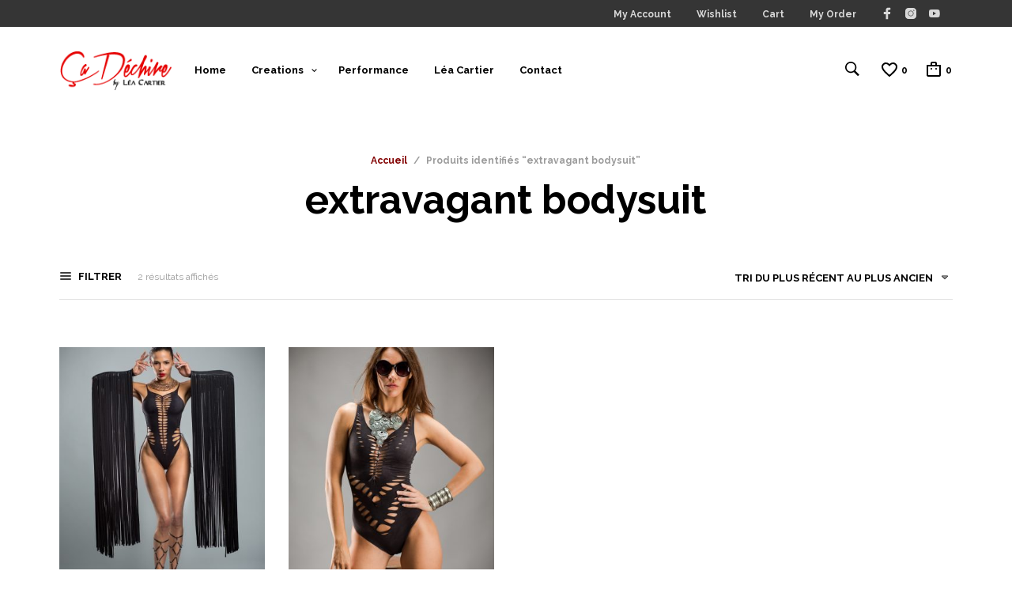

--- FILE ---
content_type: text/html; charset=utf-8
request_url: https://www.google.com/recaptcha/api2/anchor?ar=1&k=6LeVg-UUAAAAAOv9FmVVj3x-ZTtM_HDMc_4J2cb3&co=aHR0cHM6Ly9jYWRlY2hpcmUuY29tOjQ0Mw..&hl=en&v=PoyoqOPhxBO7pBk68S4YbpHZ&size=invisible&anchor-ms=20000&execute-ms=30000&cb=m0ayxeewekvl
body_size: 48733
content:
<!DOCTYPE HTML><html dir="ltr" lang="en"><head><meta http-equiv="Content-Type" content="text/html; charset=UTF-8">
<meta http-equiv="X-UA-Compatible" content="IE=edge">
<title>reCAPTCHA</title>
<style type="text/css">
/* cyrillic-ext */
@font-face {
  font-family: 'Roboto';
  font-style: normal;
  font-weight: 400;
  font-stretch: 100%;
  src: url(//fonts.gstatic.com/s/roboto/v48/KFO7CnqEu92Fr1ME7kSn66aGLdTylUAMa3GUBHMdazTgWw.woff2) format('woff2');
  unicode-range: U+0460-052F, U+1C80-1C8A, U+20B4, U+2DE0-2DFF, U+A640-A69F, U+FE2E-FE2F;
}
/* cyrillic */
@font-face {
  font-family: 'Roboto';
  font-style: normal;
  font-weight: 400;
  font-stretch: 100%;
  src: url(//fonts.gstatic.com/s/roboto/v48/KFO7CnqEu92Fr1ME7kSn66aGLdTylUAMa3iUBHMdazTgWw.woff2) format('woff2');
  unicode-range: U+0301, U+0400-045F, U+0490-0491, U+04B0-04B1, U+2116;
}
/* greek-ext */
@font-face {
  font-family: 'Roboto';
  font-style: normal;
  font-weight: 400;
  font-stretch: 100%;
  src: url(//fonts.gstatic.com/s/roboto/v48/KFO7CnqEu92Fr1ME7kSn66aGLdTylUAMa3CUBHMdazTgWw.woff2) format('woff2');
  unicode-range: U+1F00-1FFF;
}
/* greek */
@font-face {
  font-family: 'Roboto';
  font-style: normal;
  font-weight: 400;
  font-stretch: 100%;
  src: url(//fonts.gstatic.com/s/roboto/v48/KFO7CnqEu92Fr1ME7kSn66aGLdTylUAMa3-UBHMdazTgWw.woff2) format('woff2');
  unicode-range: U+0370-0377, U+037A-037F, U+0384-038A, U+038C, U+038E-03A1, U+03A3-03FF;
}
/* math */
@font-face {
  font-family: 'Roboto';
  font-style: normal;
  font-weight: 400;
  font-stretch: 100%;
  src: url(//fonts.gstatic.com/s/roboto/v48/KFO7CnqEu92Fr1ME7kSn66aGLdTylUAMawCUBHMdazTgWw.woff2) format('woff2');
  unicode-range: U+0302-0303, U+0305, U+0307-0308, U+0310, U+0312, U+0315, U+031A, U+0326-0327, U+032C, U+032F-0330, U+0332-0333, U+0338, U+033A, U+0346, U+034D, U+0391-03A1, U+03A3-03A9, U+03B1-03C9, U+03D1, U+03D5-03D6, U+03F0-03F1, U+03F4-03F5, U+2016-2017, U+2034-2038, U+203C, U+2040, U+2043, U+2047, U+2050, U+2057, U+205F, U+2070-2071, U+2074-208E, U+2090-209C, U+20D0-20DC, U+20E1, U+20E5-20EF, U+2100-2112, U+2114-2115, U+2117-2121, U+2123-214F, U+2190, U+2192, U+2194-21AE, U+21B0-21E5, U+21F1-21F2, U+21F4-2211, U+2213-2214, U+2216-22FF, U+2308-230B, U+2310, U+2319, U+231C-2321, U+2336-237A, U+237C, U+2395, U+239B-23B7, U+23D0, U+23DC-23E1, U+2474-2475, U+25AF, U+25B3, U+25B7, U+25BD, U+25C1, U+25CA, U+25CC, U+25FB, U+266D-266F, U+27C0-27FF, U+2900-2AFF, U+2B0E-2B11, U+2B30-2B4C, U+2BFE, U+3030, U+FF5B, U+FF5D, U+1D400-1D7FF, U+1EE00-1EEFF;
}
/* symbols */
@font-face {
  font-family: 'Roboto';
  font-style: normal;
  font-weight: 400;
  font-stretch: 100%;
  src: url(//fonts.gstatic.com/s/roboto/v48/KFO7CnqEu92Fr1ME7kSn66aGLdTylUAMaxKUBHMdazTgWw.woff2) format('woff2');
  unicode-range: U+0001-000C, U+000E-001F, U+007F-009F, U+20DD-20E0, U+20E2-20E4, U+2150-218F, U+2190, U+2192, U+2194-2199, U+21AF, U+21E6-21F0, U+21F3, U+2218-2219, U+2299, U+22C4-22C6, U+2300-243F, U+2440-244A, U+2460-24FF, U+25A0-27BF, U+2800-28FF, U+2921-2922, U+2981, U+29BF, U+29EB, U+2B00-2BFF, U+4DC0-4DFF, U+FFF9-FFFB, U+10140-1018E, U+10190-1019C, U+101A0, U+101D0-101FD, U+102E0-102FB, U+10E60-10E7E, U+1D2C0-1D2D3, U+1D2E0-1D37F, U+1F000-1F0FF, U+1F100-1F1AD, U+1F1E6-1F1FF, U+1F30D-1F30F, U+1F315, U+1F31C, U+1F31E, U+1F320-1F32C, U+1F336, U+1F378, U+1F37D, U+1F382, U+1F393-1F39F, U+1F3A7-1F3A8, U+1F3AC-1F3AF, U+1F3C2, U+1F3C4-1F3C6, U+1F3CA-1F3CE, U+1F3D4-1F3E0, U+1F3ED, U+1F3F1-1F3F3, U+1F3F5-1F3F7, U+1F408, U+1F415, U+1F41F, U+1F426, U+1F43F, U+1F441-1F442, U+1F444, U+1F446-1F449, U+1F44C-1F44E, U+1F453, U+1F46A, U+1F47D, U+1F4A3, U+1F4B0, U+1F4B3, U+1F4B9, U+1F4BB, U+1F4BF, U+1F4C8-1F4CB, U+1F4D6, U+1F4DA, U+1F4DF, U+1F4E3-1F4E6, U+1F4EA-1F4ED, U+1F4F7, U+1F4F9-1F4FB, U+1F4FD-1F4FE, U+1F503, U+1F507-1F50B, U+1F50D, U+1F512-1F513, U+1F53E-1F54A, U+1F54F-1F5FA, U+1F610, U+1F650-1F67F, U+1F687, U+1F68D, U+1F691, U+1F694, U+1F698, U+1F6AD, U+1F6B2, U+1F6B9-1F6BA, U+1F6BC, U+1F6C6-1F6CF, U+1F6D3-1F6D7, U+1F6E0-1F6EA, U+1F6F0-1F6F3, U+1F6F7-1F6FC, U+1F700-1F7FF, U+1F800-1F80B, U+1F810-1F847, U+1F850-1F859, U+1F860-1F887, U+1F890-1F8AD, U+1F8B0-1F8BB, U+1F8C0-1F8C1, U+1F900-1F90B, U+1F93B, U+1F946, U+1F984, U+1F996, U+1F9E9, U+1FA00-1FA6F, U+1FA70-1FA7C, U+1FA80-1FA89, U+1FA8F-1FAC6, U+1FACE-1FADC, U+1FADF-1FAE9, U+1FAF0-1FAF8, U+1FB00-1FBFF;
}
/* vietnamese */
@font-face {
  font-family: 'Roboto';
  font-style: normal;
  font-weight: 400;
  font-stretch: 100%;
  src: url(//fonts.gstatic.com/s/roboto/v48/KFO7CnqEu92Fr1ME7kSn66aGLdTylUAMa3OUBHMdazTgWw.woff2) format('woff2');
  unicode-range: U+0102-0103, U+0110-0111, U+0128-0129, U+0168-0169, U+01A0-01A1, U+01AF-01B0, U+0300-0301, U+0303-0304, U+0308-0309, U+0323, U+0329, U+1EA0-1EF9, U+20AB;
}
/* latin-ext */
@font-face {
  font-family: 'Roboto';
  font-style: normal;
  font-weight: 400;
  font-stretch: 100%;
  src: url(//fonts.gstatic.com/s/roboto/v48/KFO7CnqEu92Fr1ME7kSn66aGLdTylUAMa3KUBHMdazTgWw.woff2) format('woff2');
  unicode-range: U+0100-02BA, U+02BD-02C5, U+02C7-02CC, U+02CE-02D7, U+02DD-02FF, U+0304, U+0308, U+0329, U+1D00-1DBF, U+1E00-1E9F, U+1EF2-1EFF, U+2020, U+20A0-20AB, U+20AD-20C0, U+2113, U+2C60-2C7F, U+A720-A7FF;
}
/* latin */
@font-face {
  font-family: 'Roboto';
  font-style: normal;
  font-weight: 400;
  font-stretch: 100%;
  src: url(//fonts.gstatic.com/s/roboto/v48/KFO7CnqEu92Fr1ME7kSn66aGLdTylUAMa3yUBHMdazQ.woff2) format('woff2');
  unicode-range: U+0000-00FF, U+0131, U+0152-0153, U+02BB-02BC, U+02C6, U+02DA, U+02DC, U+0304, U+0308, U+0329, U+2000-206F, U+20AC, U+2122, U+2191, U+2193, U+2212, U+2215, U+FEFF, U+FFFD;
}
/* cyrillic-ext */
@font-face {
  font-family: 'Roboto';
  font-style: normal;
  font-weight: 500;
  font-stretch: 100%;
  src: url(//fonts.gstatic.com/s/roboto/v48/KFO7CnqEu92Fr1ME7kSn66aGLdTylUAMa3GUBHMdazTgWw.woff2) format('woff2');
  unicode-range: U+0460-052F, U+1C80-1C8A, U+20B4, U+2DE0-2DFF, U+A640-A69F, U+FE2E-FE2F;
}
/* cyrillic */
@font-face {
  font-family: 'Roboto';
  font-style: normal;
  font-weight: 500;
  font-stretch: 100%;
  src: url(//fonts.gstatic.com/s/roboto/v48/KFO7CnqEu92Fr1ME7kSn66aGLdTylUAMa3iUBHMdazTgWw.woff2) format('woff2');
  unicode-range: U+0301, U+0400-045F, U+0490-0491, U+04B0-04B1, U+2116;
}
/* greek-ext */
@font-face {
  font-family: 'Roboto';
  font-style: normal;
  font-weight: 500;
  font-stretch: 100%;
  src: url(//fonts.gstatic.com/s/roboto/v48/KFO7CnqEu92Fr1ME7kSn66aGLdTylUAMa3CUBHMdazTgWw.woff2) format('woff2');
  unicode-range: U+1F00-1FFF;
}
/* greek */
@font-face {
  font-family: 'Roboto';
  font-style: normal;
  font-weight: 500;
  font-stretch: 100%;
  src: url(//fonts.gstatic.com/s/roboto/v48/KFO7CnqEu92Fr1ME7kSn66aGLdTylUAMa3-UBHMdazTgWw.woff2) format('woff2');
  unicode-range: U+0370-0377, U+037A-037F, U+0384-038A, U+038C, U+038E-03A1, U+03A3-03FF;
}
/* math */
@font-face {
  font-family: 'Roboto';
  font-style: normal;
  font-weight: 500;
  font-stretch: 100%;
  src: url(//fonts.gstatic.com/s/roboto/v48/KFO7CnqEu92Fr1ME7kSn66aGLdTylUAMawCUBHMdazTgWw.woff2) format('woff2');
  unicode-range: U+0302-0303, U+0305, U+0307-0308, U+0310, U+0312, U+0315, U+031A, U+0326-0327, U+032C, U+032F-0330, U+0332-0333, U+0338, U+033A, U+0346, U+034D, U+0391-03A1, U+03A3-03A9, U+03B1-03C9, U+03D1, U+03D5-03D6, U+03F0-03F1, U+03F4-03F5, U+2016-2017, U+2034-2038, U+203C, U+2040, U+2043, U+2047, U+2050, U+2057, U+205F, U+2070-2071, U+2074-208E, U+2090-209C, U+20D0-20DC, U+20E1, U+20E5-20EF, U+2100-2112, U+2114-2115, U+2117-2121, U+2123-214F, U+2190, U+2192, U+2194-21AE, U+21B0-21E5, U+21F1-21F2, U+21F4-2211, U+2213-2214, U+2216-22FF, U+2308-230B, U+2310, U+2319, U+231C-2321, U+2336-237A, U+237C, U+2395, U+239B-23B7, U+23D0, U+23DC-23E1, U+2474-2475, U+25AF, U+25B3, U+25B7, U+25BD, U+25C1, U+25CA, U+25CC, U+25FB, U+266D-266F, U+27C0-27FF, U+2900-2AFF, U+2B0E-2B11, U+2B30-2B4C, U+2BFE, U+3030, U+FF5B, U+FF5D, U+1D400-1D7FF, U+1EE00-1EEFF;
}
/* symbols */
@font-face {
  font-family: 'Roboto';
  font-style: normal;
  font-weight: 500;
  font-stretch: 100%;
  src: url(//fonts.gstatic.com/s/roboto/v48/KFO7CnqEu92Fr1ME7kSn66aGLdTylUAMaxKUBHMdazTgWw.woff2) format('woff2');
  unicode-range: U+0001-000C, U+000E-001F, U+007F-009F, U+20DD-20E0, U+20E2-20E4, U+2150-218F, U+2190, U+2192, U+2194-2199, U+21AF, U+21E6-21F0, U+21F3, U+2218-2219, U+2299, U+22C4-22C6, U+2300-243F, U+2440-244A, U+2460-24FF, U+25A0-27BF, U+2800-28FF, U+2921-2922, U+2981, U+29BF, U+29EB, U+2B00-2BFF, U+4DC0-4DFF, U+FFF9-FFFB, U+10140-1018E, U+10190-1019C, U+101A0, U+101D0-101FD, U+102E0-102FB, U+10E60-10E7E, U+1D2C0-1D2D3, U+1D2E0-1D37F, U+1F000-1F0FF, U+1F100-1F1AD, U+1F1E6-1F1FF, U+1F30D-1F30F, U+1F315, U+1F31C, U+1F31E, U+1F320-1F32C, U+1F336, U+1F378, U+1F37D, U+1F382, U+1F393-1F39F, U+1F3A7-1F3A8, U+1F3AC-1F3AF, U+1F3C2, U+1F3C4-1F3C6, U+1F3CA-1F3CE, U+1F3D4-1F3E0, U+1F3ED, U+1F3F1-1F3F3, U+1F3F5-1F3F7, U+1F408, U+1F415, U+1F41F, U+1F426, U+1F43F, U+1F441-1F442, U+1F444, U+1F446-1F449, U+1F44C-1F44E, U+1F453, U+1F46A, U+1F47D, U+1F4A3, U+1F4B0, U+1F4B3, U+1F4B9, U+1F4BB, U+1F4BF, U+1F4C8-1F4CB, U+1F4D6, U+1F4DA, U+1F4DF, U+1F4E3-1F4E6, U+1F4EA-1F4ED, U+1F4F7, U+1F4F9-1F4FB, U+1F4FD-1F4FE, U+1F503, U+1F507-1F50B, U+1F50D, U+1F512-1F513, U+1F53E-1F54A, U+1F54F-1F5FA, U+1F610, U+1F650-1F67F, U+1F687, U+1F68D, U+1F691, U+1F694, U+1F698, U+1F6AD, U+1F6B2, U+1F6B9-1F6BA, U+1F6BC, U+1F6C6-1F6CF, U+1F6D3-1F6D7, U+1F6E0-1F6EA, U+1F6F0-1F6F3, U+1F6F7-1F6FC, U+1F700-1F7FF, U+1F800-1F80B, U+1F810-1F847, U+1F850-1F859, U+1F860-1F887, U+1F890-1F8AD, U+1F8B0-1F8BB, U+1F8C0-1F8C1, U+1F900-1F90B, U+1F93B, U+1F946, U+1F984, U+1F996, U+1F9E9, U+1FA00-1FA6F, U+1FA70-1FA7C, U+1FA80-1FA89, U+1FA8F-1FAC6, U+1FACE-1FADC, U+1FADF-1FAE9, U+1FAF0-1FAF8, U+1FB00-1FBFF;
}
/* vietnamese */
@font-face {
  font-family: 'Roboto';
  font-style: normal;
  font-weight: 500;
  font-stretch: 100%;
  src: url(//fonts.gstatic.com/s/roboto/v48/KFO7CnqEu92Fr1ME7kSn66aGLdTylUAMa3OUBHMdazTgWw.woff2) format('woff2');
  unicode-range: U+0102-0103, U+0110-0111, U+0128-0129, U+0168-0169, U+01A0-01A1, U+01AF-01B0, U+0300-0301, U+0303-0304, U+0308-0309, U+0323, U+0329, U+1EA0-1EF9, U+20AB;
}
/* latin-ext */
@font-face {
  font-family: 'Roboto';
  font-style: normal;
  font-weight: 500;
  font-stretch: 100%;
  src: url(//fonts.gstatic.com/s/roboto/v48/KFO7CnqEu92Fr1ME7kSn66aGLdTylUAMa3KUBHMdazTgWw.woff2) format('woff2');
  unicode-range: U+0100-02BA, U+02BD-02C5, U+02C7-02CC, U+02CE-02D7, U+02DD-02FF, U+0304, U+0308, U+0329, U+1D00-1DBF, U+1E00-1E9F, U+1EF2-1EFF, U+2020, U+20A0-20AB, U+20AD-20C0, U+2113, U+2C60-2C7F, U+A720-A7FF;
}
/* latin */
@font-face {
  font-family: 'Roboto';
  font-style: normal;
  font-weight: 500;
  font-stretch: 100%;
  src: url(//fonts.gstatic.com/s/roboto/v48/KFO7CnqEu92Fr1ME7kSn66aGLdTylUAMa3yUBHMdazQ.woff2) format('woff2');
  unicode-range: U+0000-00FF, U+0131, U+0152-0153, U+02BB-02BC, U+02C6, U+02DA, U+02DC, U+0304, U+0308, U+0329, U+2000-206F, U+20AC, U+2122, U+2191, U+2193, U+2212, U+2215, U+FEFF, U+FFFD;
}
/* cyrillic-ext */
@font-face {
  font-family: 'Roboto';
  font-style: normal;
  font-weight: 900;
  font-stretch: 100%;
  src: url(//fonts.gstatic.com/s/roboto/v48/KFO7CnqEu92Fr1ME7kSn66aGLdTylUAMa3GUBHMdazTgWw.woff2) format('woff2');
  unicode-range: U+0460-052F, U+1C80-1C8A, U+20B4, U+2DE0-2DFF, U+A640-A69F, U+FE2E-FE2F;
}
/* cyrillic */
@font-face {
  font-family: 'Roboto';
  font-style: normal;
  font-weight: 900;
  font-stretch: 100%;
  src: url(//fonts.gstatic.com/s/roboto/v48/KFO7CnqEu92Fr1ME7kSn66aGLdTylUAMa3iUBHMdazTgWw.woff2) format('woff2');
  unicode-range: U+0301, U+0400-045F, U+0490-0491, U+04B0-04B1, U+2116;
}
/* greek-ext */
@font-face {
  font-family: 'Roboto';
  font-style: normal;
  font-weight: 900;
  font-stretch: 100%;
  src: url(//fonts.gstatic.com/s/roboto/v48/KFO7CnqEu92Fr1ME7kSn66aGLdTylUAMa3CUBHMdazTgWw.woff2) format('woff2');
  unicode-range: U+1F00-1FFF;
}
/* greek */
@font-face {
  font-family: 'Roboto';
  font-style: normal;
  font-weight: 900;
  font-stretch: 100%;
  src: url(//fonts.gstatic.com/s/roboto/v48/KFO7CnqEu92Fr1ME7kSn66aGLdTylUAMa3-UBHMdazTgWw.woff2) format('woff2');
  unicode-range: U+0370-0377, U+037A-037F, U+0384-038A, U+038C, U+038E-03A1, U+03A3-03FF;
}
/* math */
@font-face {
  font-family: 'Roboto';
  font-style: normal;
  font-weight: 900;
  font-stretch: 100%;
  src: url(//fonts.gstatic.com/s/roboto/v48/KFO7CnqEu92Fr1ME7kSn66aGLdTylUAMawCUBHMdazTgWw.woff2) format('woff2');
  unicode-range: U+0302-0303, U+0305, U+0307-0308, U+0310, U+0312, U+0315, U+031A, U+0326-0327, U+032C, U+032F-0330, U+0332-0333, U+0338, U+033A, U+0346, U+034D, U+0391-03A1, U+03A3-03A9, U+03B1-03C9, U+03D1, U+03D5-03D6, U+03F0-03F1, U+03F4-03F5, U+2016-2017, U+2034-2038, U+203C, U+2040, U+2043, U+2047, U+2050, U+2057, U+205F, U+2070-2071, U+2074-208E, U+2090-209C, U+20D0-20DC, U+20E1, U+20E5-20EF, U+2100-2112, U+2114-2115, U+2117-2121, U+2123-214F, U+2190, U+2192, U+2194-21AE, U+21B0-21E5, U+21F1-21F2, U+21F4-2211, U+2213-2214, U+2216-22FF, U+2308-230B, U+2310, U+2319, U+231C-2321, U+2336-237A, U+237C, U+2395, U+239B-23B7, U+23D0, U+23DC-23E1, U+2474-2475, U+25AF, U+25B3, U+25B7, U+25BD, U+25C1, U+25CA, U+25CC, U+25FB, U+266D-266F, U+27C0-27FF, U+2900-2AFF, U+2B0E-2B11, U+2B30-2B4C, U+2BFE, U+3030, U+FF5B, U+FF5D, U+1D400-1D7FF, U+1EE00-1EEFF;
}
/* symbols */
@font-face {
  font-family: 'Roboto';
  font-style: normal;
  font-weight: 900;
  font-stretch: 100%;
  src: url(//fonts.gstatic.com/s/roboto/v48/KFO7CnqEu92Fr1ME7kSn66aGLdTylUAMaxKUBHMdazTgWw.woff2) format('woff2');
  unicode-range: U+0001-000C, U+000E-001F, U+007F-009F, U+20DD-20E0, U+20E2-20E4, U+2150-218F, U+2190, U+2192, U+2194-2199, U+21AF, U+21E6-21F0, U+21F3, U+2218-2219, U+2299, U+22C4-22C6, U+2300-243F, U+2440-244A, U+2460-24FF, U+25A0-27BF, U+2800-28FF, U+2921-2922, U+2981, U+29BF, U+29EB, U+2B00-2BFF, U+4DC0-4DFF, U+FFF9-FFFB, U+10140-1018E, U+10190-1019C, U+101A0, U+101D0-101FD, U+102E0-102FB, U+10E60-10E7E, U+1D2C0-1D2D3, U+1D2E0-1D37F, U+1F000-1F0FF, U+1F100-1F1AD, U+1F1E6-1F1FF, U+1F30D-1F30F, U+1F315, U+1F31C, U+1F31E, U+1F320-1F32C, U+1F336, U+1F378, U+1F37D, U+1F382, U+1F393-1F39F, U+1F3A7-1F3A8, U+1F3AC-1F3AF, U+1F3C2, U+1F3C4-1F3C6, U+1F3CA-1F3CE, U+1F3D4-1F3E0, U+1F3ED, U+1F3F1-1F3F3, U+1F3F5-1F3F7, U+1F408, U+1F415, U+1F41F, U+1F426, U+1F43F, U+1F441-1F442, U+1F444, U+1F446-1F449, U+1F44C-1F44E, U+1F453, U+1F46A, U+1F47D, U+1F4A3, U+1F4B0, U+1F4B3, U+1F4B9, U+1F4BB, U+1F4BF, U+1F4C8-1F4CB, U+1F4D6, U+1F4DA, U+1F4DF, U+1F4E3-1F4E6, U+1F4EA-1F4ED, U+1F4F7, U+1F4F9-1F4FB, U+1F4FD-1F4FE, U+1F503, U+1F507-1F50B, U+1F50D, U+1F512-1F513, U+1F53E-1F54A, U+1F54F-1F5FA, U+1F610, U+1F650-1F67F, U+1F687, U+1F68D, U+1F691, U+1F694, U+1F698, U+1F6AD, U+1F6B2, U+1F6B9-1F6BA, U+1F6BC, U+1F6C6-1F6CF, U+1F6D3-1F6D7, U+1F6E0-1F6EA, U+1F6F0-1F6F3, U+1F6F7-1F6FC, U+1F700-1F7FF, U+1F800-1F80B, U+1F810-1F847, U+1F850-1F859, U+1F860-1F887, U+1F890-1F8AD, U+1F8B0-1F8BB, U+1F8C0-1F8C1, U+1F900-1F90B, U+1F93B, U+1F946, U+1F984, U+1F996, U+1F9E9, U+1FA00-1FA6F, U+1FA70-1FA7C, U+1FA80-1FA89, U+1FA8F-1FAC6, U+1FACE-1FADC, U+1FADF-1FAE9, U+1FAF0-1FAF8, U+1FB00-1FBFF;
}
/* vietnamese */
@font-face {
  font-family: 'Roboto';
  font-style: normal;
  font-weight: 900;
  font-stretch: 100%;
  src: url(//fonts.gstatic.com/s/roboto/v48/KFO7CnqEu92Fr1ME7kSn66aGLdTylUAMa3OUBHMdazTgWw.woff2) format('woff2');
  unicode-range: U+0102-0103, U+0110-0111, U+0128-0129, U+0168-0169, U+01A0-01A1, U+01AF-01B0, U+0300-0301, U+0303-0304, U+0308-0309, U+0323, U+0329, U+1EA0-1EF9, U+20AB;
}
/* latin-ext */
@font-face {
  font-family: 'Roboto';
  font-style: normal;
  font-weight: 900;
  font-stretch: 100%;
  src: url(//fonts.gstatic.com/s/roboto/v48/KFO7CnqEu92Fr1ME7kSn66aGLdTylUAMa3KUBHMdazTgWw.woff2) format('woff2');
  unicode-range: U+0100-02BA, U+02BD-02C5, U+02C7-02CC, U+02CE-02D7, U+02DD-02FF, U+0304, U+0308, U+0329, U+1D00-1DBF, U+1E00-1E9F, U+1EF2-1EFF, U+2020, U+20A0-20AB, U+20AD-20C0, U+2113, U+2C60-2C7F, U+A720-A7FF;
}
/* latin */
@font-face {
  font-family: 'Roboto';
  font-style: normal;
  font-weight: 900;
  font-stretch: 100%;
  src: url(//fonts.gstatic.com/s/roboto/v48/KFO7CnqEu92Fr1ME7kSn66aGLdTylUAMa3yUBHMdazQ.woff2) format('woff2');
  unicode-range: U+0000-00FF, U+0131, U+0152-0153, U+02BB-02BC, U+02C6, U+02DA, U+02DC, U+0304, U+0308, U+0329, U+2000-206F, U+20AC, U+2122, U+2191, U+2193, U+2212, U+2215, U+FEFF, U+FFFD;
}

</style>
<link rel="stylesheet" type="text/css" href="https://www.gstatic.com/recaptcha/releases/PoyoqOPhxBO7pBk68S4YbpHZ/styles__ltr.css">
<script nonce="s3OLhSXAWlQaMf6OR-W4Cw" type="text/javascript">window['__recaptcha_api'] = 'https://www.google.com/recaptcha/api2/';</script>
<script type="text/javascript" src="https://www.gstatic.com/recaptcha/releases/PoyoqOPhxBO7pBk68S4YbpHZ/recaptcha__en.js" nonce="s3OLhSXAWlQaMf6OR-W4Cw">
      
    </script></head>
<body><div id="rc-anchor-alert" class="rc-anchor-alert"></div>
<input type="hidden" id="recaptcha-token" value="[base64]">
<script type="text/javascript" nonce="s3OLhSXAWlQaMf6OR-W4Cw">
      recaptcha.anchor.Main.init("[\x22ainput\x22,[\x22bgdata\x22,\x22\x22,\[base64]/[base64]/[base64]/bmV3IHJbeF0oY1swXSk6RT09Mj9uZXcgclt4XShjWzBdLGNbMV0pOkU9PTM/bmV3IHJbeF0oY1swXSxjWzFdLGNbMl0pOkU9PTQ/[base64]/[base64]/[base64]/[base64]/[base64]/[base64]/[base64]/[base64]\x22,\[base64]\\u003d\\u003d\x22,\x22wqwmwrk8w7JARsO5fwBUCiEgw6DDvw7DosO+BjU8Smkrw6fCvk1ld15BEGLDiVjCuwcydGQMwrbDi2rCiSxPRVgUWGMsBMK9w7cbYQPCl8KUwrEnwqYiRMOPC8KXChJyAsO4woxswpNOw5DCr8ODXsOEK0bDh8O5FMK/[base64]/CscOcw7QvUMKZwovDn8K2PsOhwoTDmcOVwqbCnTrCj0ZUSEbDvMK6BX9ywqDDrcKdwrFZw6jDs8O0wrTCh3JOTGsfwqUkwpbCug04w4YGw4kWw7jDrMOOQsKITcOnwozCusK/[base64]/wplQP3/Dnl8uecK5w64Fw4fClsOlwqrDmsOCOCbDtsKXwr3Cph3DjMK/NsKKw4bCisKOwqTCgw4VB8KucHxXw6BAwr58wqYgw7pLw4/DgE4EG8OmwqJ5w6JCJUsNwo/DqDfDs8K/[base64]/Cs8KiFMKdwop4wovCtMK0XsOaSCwmwpY8YMKpwr7CmR7CiMOYccOGYGrDp3dBKsOUwpMiw4fDh8OKJH5cJVxvwqR2wpEGD8K9w6UnwpXDhHBzwpnCnm10wpHCji1KV8Otw53Dr8Kzw6/[base64]/DrMKCwqvCnyBYLwYKRytjw6AXw6zDq09bwrLDuC7CqkPDj8OWB8OnJ8K0woxsTwHDv8KIB1jDhMOuw4bCjBPDnEAJwrHClB8+wq7DlDLDrMOkw6dqwrXDo8O/w6ZKwq0+wqZww6E3ccK6AMOzEnTDksK7HnMIUcKNw7Eaw7HDiELCnDBew5nCjcOPw6l5CcKvA2rDsMOAKcOFUz7CnGzDjsKjZxY8LxDDp8O1fVPCksKHwqzDtw3CvRHCnsKtwpxDAjEgI8OpXwtQw7Inw7xjDcKaw4JCfEDDscO1w73Dk8K4WsO1wol/[base64]/DvMKTE2RFcEPDrTjCmkR9NHh5ZCTCkDbDvA/Do8KAf1UgYMK4w7TDrnfDu0LCv8KUwqDDoMO3wo5CwoxvXjDCp1XDvjTCog7DnTvDnMOHZsK/VcK1w4fDqmMFX37Cu8OxwrVxw6ZQJTjCrhcgAhQRw7BvAUNOw5o7wr/ClMOWwogBbcKIwqZwAkFTY2LDssKeFsOUf8O7UA81wrYcB8ONRGthwqkYw5Qxw5zDu8KLw4Z9MyPDvMKlwpfDnD1hTHZmbsOWJ3vDs8Ofw513Y8OVWX8RScOZcMOuw54PXXNqTsOeGy/CrxzDmcOZw4XCn8OeJ8OowqIvwqTCp8KZRXzCgsKSb8K6AiBiCsOnBEfDsB4Wwq3DswzDj3zCrX/DkAHDoRYhwqLDokrChcOSEwY8JsK9wplDw5UDw4/DoggTw41NF8KnYxLCv8K4JcOTbUfCkR3DjicgNRsjDMOmNMOsw6syw6t1IsOPwpnDoWwHFXbDs8KWwp5zGsOgIXjDqsO3wpDCvcKcwpFswqlFaVJrLGHCsizCskTDjl/CtcKDScOVbMOSDVjDqsOLfAbDilp8emXDk8KsbMO4wqMFGEMBY8OrVcKbwoEYfsKdw7fDslgNNyXCijN+woQ2wqnCtHjDpglKw4JSwqjCvHbCiMKLbMKvwqHCjgduwr/DnEFIV8KPSmIpw7V7w7oGw7JOwplRR8OXJcOfTsOAS8O8EMO1w4/DjmHClXrCq8KjwqjDicKEVWTDoi0uwrzCqsOvwprCuMKuKT1FwqBWwpjDsBwbLcO5woLClhsdwrpCw4kfb8OywonDh0o1E2lvPcKiI8OOwpcUN8OSY1zDusKhKcOXPMOpwrkgXcOOWMKBw7x/VSzCqw/Djz1Nw69adX/DjcKZVcKywqo2S8KeesK0FFfCrsKfEcKvwqDCjcKzExxBw6B/w7TDlFNlw6/CoBBSw4zCmcK+ECJ1IxIYE8OrOU3CsTRIdztyGxrDkw7CtMOuLGgmw4c1A8O3OcOWfcOQwpVzwpHDvEJHHDTCuBl1Az0Mw54FdzHCgsOSc3vCom8Uwo9uLXMHwpbDt8Okw7jCvsO4w5BQw67CmC15wrvDvMKlw53CtsOgbzd1IsOtST/Cl8KzY8OJPnTCugAJwrzCucKPw4DClMKuw4oKIcOZJgDCucOqw6EkwrbDhAvCqcKcW8OHLcKebcKQYBh1wpZTFcKac2/DlcKfZBfCmFnDrQ0fRMKPw7YtwpF1wopYw5tMwrV3w4B0d1QqwqINw6sLb0nDs8KYI8KnbMKaHcOWUcO4c3nCpSICw5YTdxnCl8OLEFEyQcKEVzrChMO+S8Oqw6jCvcKDSFDDrsKhHkjDn8KfwrfCnMK0wqM0asKHwogdFD7CrRbCgmzCosKRYsKxEMOIew53w7/DjhFRwp3CqCJ5RsOaw6oYXGE2wqTDusO9D8KaeRdOU2zDkMOyw7Rew4HChkrCvF/ClTvCoDlpwp/DrsOzw68BLMOvw73CqcK5w6Y+c8KKwovCrcKcYcOCQ8ONwqJGXgdswpbDs2rDv8OAdsOvw4gswoZxFsKldsOmwolgw7EIahzDhit+w43DjSwhw7kaGh/Cg8KOw6HCn07CiBtlfMOTSCLCocOiwpXChcOQwrjCh1cwPMKYwoIENCnDisOUwpQpMRdrw6jClcKHMsOjwppbLijDr8K5wp8Xw4FhbcObw7HDj8OdwoPDq8OBJF/[base64]/CtMK6wq5nwoLCmsOOOcOmwpjCqMORw7oUasKwwpUHXxnCii5dJ8Ogw7rDjcOUwog/[base64]/Ci8OTwockwqBEZ0VmdsKcw543XmZvwrLCuhIVw5LDj8O9LT1/woYAw4jDkMO6M8OOw4nDtE0pw4TDmMO5IlXCqsKcw6bCnxYlJRJaw7ZzE8K0BXnDpBvDrsK7DcKLA8O4wr7DrgPCqsK8SMORwpfDp8K0C8OpwrdVw5jDoQt7csKPwqdjZjLCoUnDvMKHwozDi8O9w6wtwpLDgEdsHsKaw7lbwoZEw6lQw5PCncKBN8Kow4PDqMK/[base64]/DowNZS8Kkw7bDkEjCoxUDw60bwpwOBMKlaUIKw5zDmMOsHCFIw68PwqPDjDFYwrDCplcWLQfCiy42XsKbw6LDgl9dAMOrYW0hScO/OCdRw7nCgcK0UWbDhcO/w5LChzAVw5PDusO9w5QFw5HDmMOdO8OiLSNtwqHCui/DnH0VwojCkQs9wozCoMKSTUtFPcOyP0hBa3LCucKDIMKCw67CncOdbw4Owpk+XcKIRsOxVcKTJcOLSsOrwqbDqMKDPGnCoUgrwp3DqsO7McKqw4B0wp3Dg8OEJxtGQcOWw5fCn8KEUU4SC8O5wqlXwrvDqmjCqsOHwqpBc8KCbsOiM8K9wq/CoMOdbGsBwpEdwrMywoPDkw7DgMOYO8OLw57DvzkuwoRlwqRNwp1DwrTDvUDDj3zCvlNzwrPCocOHwqXDll7CgsOXw5DDi3TCvzjCkynCkcOFcG7DpiPDpsKqwr/CscKhLMKJHcK5KMO/R8Ovw7LCq8O9wqfCuWQrDTojTjNpbMKIW8O7w6jDkMKowrdjwpzCrmQVYcONaQpoeMOnbkQVw6AjwoB8KsOJdcKoKMKZL8KYEsO/w71UcFvDmcKzw4ElbcKDwrVHw6vCtG7CvMOfw6zCksKww5HDnMONw50Vwpp0dMO+woFoTx7DpMOdCMKLwrkEwpbCiFzDisKFw6XDugTChcKOaAsSw73DnCkhdBN2bz1kcThaw73DjXFzAcOvb8KcETIzPsKGw5rDrRNOMkbCix0AZVMoLVPDgX/DmCTCoyjClsK5DcOlT8KVL8O9GMOfQngyEhV/[base64]/DuQBHw6xLMBTDpFHCkgVKwrkzwoptw75HZlbCh8Kew45hRk08Dk0OWQFbZMOwVTogw6Vvw7TCocOIwrpsKGxdwr1DIjpzwpLDpMOzB2vCjFNaIsK9U1NsVMOtw6/DqsOEwo4oEcKCXGYYF8KscsOJwqxkWMOfSTvDvcK6wpbDj8OGG8KmVgjDo8KLw6LCvRnDu8Kcw6FVw4oOw4XDpsKzw4AxHBMJBsKvw7Urw4jDkQIwwrUQTMOnwqI3wqM1SMOzVsKFw6/DscKZbcKuwo8Pw7LCp8O5MgsCB8K2IAjCqMOzwptjwp5LwosFwpHDoMOiJ8Kkw5DCoMKUwrA+bjjDhMKCw5fCmMKNFDdNw6XDrMK8D1jCo8O4w5rDjsOmw6zDtsKqw4IOw57DlcKPacK1TMOcHxbDqlPCkMO6Uy/CgsKWwpbDrMOrDlYdKVkPw7RTwrx6w4xTwrN4NEvCh1DDrGDChU0GCMOePBZgwocNwqTCjjnCocKpwr05dcKHSS7DuyrCncOce2PCmjHCmxhvYsOwfSI+HXHCj8OCw58/w7A5U8OfwoDDhUHDisKHw7VwwonDr13DuBFgdSzCoAw2dMK7aMKaA8O0L8OyGcOMF2zDlMKEYsOUw6HCicOhA8OpwqkxAGPCmizDqhzCjcKZw71PAhLChAnCowNQwrNbw6hbw5hfa3BtwrcvFsKPw5Zaw7d5H0TCisO/w7DDh8Kjw7wdYRnDpRMrOcOpRMO3w7U9wp/ChsOgHsOnw6fDq3rDvzTDpmbClVPDssKuE2PChzJOP3bCusK3wqXCucKdwpjCmMO7wq7ChwMXPSEVwqnDhxdsa3sdNHssXcORwp/CjBcPwpPDpxVrwpZ3YcKKEMOZwoDCl8OeaCfDj8KzFVwwwpvDtcOyRwU5w6J+VcOWw4LDscORwpUew7tcw4vCucK5G8OaJU0+HcOAwqQVwojClMKga8OzwrbCq03Cs8KdEcKqV8OhwqxTw7HDqmthw4zDm8Okw6/DoGfClsOmc8KuKFVvJBsZUx1two9US8KNZMOKw7/CucOnw4PDhirDs8K8JDfCuVDCtcKfwrxqTWRGwp1mwoNyw63ChsKKw7PCusOPIMOtJ0VHw4EGwqEIwpgLw7/CmcO+XhPCs8KtXWfCjwXDrgXDgsOswoXChsOHXMKwZcKFw44/PcKTOsKdw4wxTnPDrWfDv8Oiw5LDmXs9OcKzw6NGTGFMSj0yw5HCkFfCpEEfMVzCtVfCoMKzw5fDtcOkw5jCl0BNwovDrHXDssOjw5LDjndaw6lkH8OWw6zDll93woTDjMKswod4wqfDn2fCqFjDtm/CgsKbwoDDvATDhcKEZsOzQD7CtcOBZsKEEG10a8K+dcOxw7bCi8KHS8KTw7DDqsK9XsKDw79/[base64]/[base64]/CtsK0blcUwqMrKMKZw4LDvkLDswB3w5ItD8KkE8KYGHHDhmHDj8K4w4/Cj8KRIUJ7dVhmw6Aiwr0Nw7XDrMO1J27CkcObw5MsO2dLwqBAw4DCusOJw7gqPMOdwpnDhx3Duy5ABMOPwo9nB8KYMRPDiMK+wrFbwp/CvMKlHSbDpMOHwrQ+w6cVwpvCvHYsOsOAD2s0GmjChMOuMQ0bw4PDhMKAC8Omw6HCgAwiEsKwTsKlw7fCq3AWB17CohZ0ScKhPMKbw6VrBRDDlMOgGAFoXh9VdDxETsO4PGbCgm/DlEcHwrTDvVpcw4dUwonCikXDsHBNJmfDpMKvWW7Dkyg7w6jDswfCqsOEe8KWNRlZw7DDg03CpUldwrjCuMOdI8OqFcOpwpTDpMKuYQtNbErCkMOOGDnDl8KPD8Kie8KwV2fCjAF9woDDsB3CmnzDmhIFw6PDo8KSwozDonp0HcOawrYlcF4/wrp/w5oGOcK3w6MnwoUlLlFbw41lZMOFwoXDrMO3w7dxI8O6wqXCkcOHw68oOQPCgcKdQcKwajnDoSAFwqjDsBrCmARFw4PDkMK3VcK/[base64]/UsO0VsOsw6sIeVI+aQfCqm7DihfCtX13K3DDp8KKwpnDh8OdejvCvj7CtcO0w6PDrCfDs8OSwoxnRQ/DhVFINwHCosKOLDkuw5rCqsO9SgtDEsOyVmLCgsKQWl/[base64]/w4MXwpPDhx3Do8K0wofDq8OdQMOeeMOfwpjDn8KvasKTc8Klwq7CnWPDvX/CnhF3TC/Dj8OnwpvDqALCrsOvwoRtw7vCtEFdwobDthBieMOgJCHDhB/DjH7DkgLCn8O5w69kbMO2QsOMLcO2NcOdw5nDkcKNw5J9wotww5hpDUbDpG/ChcKCTcKCwpoMwqXDpw3CkMKdETIVfsOvaMKQGzDDs8OZHx5cacOZwq4NCnHDhgpPw5wxKMKrGHR0w7LDjX/ClcOLwoFeTMOywrfCqCoHw5tKDcO0EATDg37Dhm9WcyDChcKDw43DiidfOVsIYsK5w6U7w6hKw4PDj0MNCznCgifDmsKYaCzDisOJw6Uyw7Qxw5USw4NlA8KTLjUAQsO6wpHCm1Iww5nDoMOmwpNmUMKXBsOLwpkqwrvDn1PCusKBw53CnMOVwoJ1w5nDmsK4RRtMw7/CpMKCwpIcCMOIbwUmw4MrQlHDlcOAw6h3R8ODLyQMw7/Cr2g/[base64]/DmSnDqcOhBm9zUMKpFsKEwozDl09/[base64]/CvMKKW3XCmm/CtRDCvm7DgwctwoEybMOWfcKOw4cIRMKxwpLCh8Kuw4cfEk7DlsOHBHRrAsO7R8OPfQvChmvCiMO4wrQpEkXCki1fwpMGP8KpbWdZw6HCsMORC8Ozwr3CsSdYB8KOcmcaUsK5QxbDuMK1UW3DrMOSwqNsaMK7w5LCpsO8GVpUaBfDu0kuP8KRc2rCmcOWwr/CjsOJF8Krw7dAbsKIc8KFfEUvLDjDnzNaw5AEwpzDrMOlJ8ODQ8OjX1peYwHCnQ5HwqnCgUfDvT5fcUc1w4xdcsK8w4N/BgHDj8O8PMKwUcOlEcKIWFdFeA/[base64]/b8KLS8OKRyTChUnDo8Ouw40ZRmPDp8Otw4jDtRZQUcKHwpNMw6xHw51bwqXCtiALGB7CjkTDtMOlSsO/woJ+w5TDqMOrwonDjsO3AHFAFWrDlX4PwpPDuQE3JMO3NcKKw7DDhcOZwpHDl8KDwpcSYcOzwpbDpMKXGMKVw5sHMsKfwqLCt8OCfMKVEUvCtSTDkcOzw6ZTemUAY8Kew5DCmcKawrRfw5h3w782wph/[base64]/w7nCscKPcS/Dnw9xLE/CuBPCow3DsRFmPQLCmsK1BjAlwqXCqUPDmMORJcO1MFVzccOvHcKRw5nClHXCj8K4PMO3w6HCu8KhwoleOHrCoMKywrt/wp3Dn8OFP8K5d8KYwrXDscOtw5cUSsOxbMOAUMKZwpIYw7BUfGpDQS/CpcKrJnvDgMOPwot4w5LDhcOxT2HDp1V4woTCoht4HHYYIMKPfMKGX0NIw7vDplZmw5jCpQJ3CMKTTQvDrsOCwqoFwoJzwrUyw6rChMKlwpnDpQrCsGNgw5dQdsOBQUDDo8OtPcOGDwrChiElw7TCt0zDncOlw67Dv0UcPQzCpMKCw7hBSsKTwod9wo/DnhbDvDJQw5wTw7B/wozDmDQhw7AkEcOTTQFMDAbCi8OOTDjCjsKnwpZWwo1Uw5PCpcOhw7sxQMOKw6EeYDDDkcKvw40Kwq0lWcOiwrpzCMKrwrjCrGLDtGzCh8Odwq9FYm11w74lesK6MyJew5s8TcKlwoDCmz9jGcKFYMKMVMKOOMORPgHDvlrDs8KtWsK/LmRuw5JbCifDhcKAwrQyTsKyNMK7wpbDnDLCujfDmh9MLsK4AMKOw4fDglTCgykwdnzDrCo7w75owq1gw7LCpnDDscOrFBTCisO6wpRAIsKVwqnDn2nCucKWwrgFw5ZHdMKgJMKDLMK+ZMOqDcO/dGvClUvCgsKnwrzDjAjCkBNvw6syM1DDjcKuw6PDvsOhd0jDjgXDisKNw6XDgmlmVcKqwqNYw53DnSnCtsKIwqRIwqIwaX7DlRAmcgTDucOgbsOEQ8KkwovDhAg3Z8OEwo4Ew6bCnVRkIMOdwpNhwr3Du8KYwqhEw4M3YClHw7sCCiDCicK/[base64]/DlcOrwpUyAHHCix/ClUzDqHNiEw7ChRzCpcKSBcOKwoQTS2cRw602Ei/Ciy1XeyMSABdxIycQwr9Vw6pyw4lUPcO8V8OdbRjDt1NEO3fCgcOqwprCi8KNwpx6XsOMN3rDqnfDrkZ+woR2e8KvW3IxwqsjwrPDtMKhwp5yVRI3w6MJa0bDv8KIAwkFbnVzblE+UA5Sw6Jyw4zCqFU1w6QqwpwSwo9awqVMw7kYw7w/w6PDkVfCgjtuwqnDgml7UEMSQWthwpRiLXkGW2/CosO6w6DDiDnDlWPDgDvDkFIeMlJ9U8Oxwp/[base64]/[base64]/Ch046L0jCk8OnwoA9Fk3CjVXCmUzDijQXw5VPw4XDtMKDwpzDpMKnw5nCok/CicKaXn3Do8OpfsKcwrc7SMKCTsOjwpZxw7wTcinDggfDomkLVcK7Cj/[base64]/DnkbCvh1Zw4MtScOTccO2w6HCuATDuko/MMOfwrZrSMOaw7rCvsKwwrh6b00MwpXCsMOkSyJWcB3CoRpcbcOrV8KkGlgXw4bDtR/DpcKIYMOtVsKTJsOTcsK+AsOFwp1nwrxLIS7Djio+LlvCkSPDqDZSw5MKF3N1fQpZLivCsMOOWcKKPcOCw4TDtwPCjR7DnsO8wobDiXRCw6/Cu8OFw4ETL8KLacOhwoXCjxfCtSjDuCATeMKBNkzDuz5gHcKUw5UUw6hEQcK8eD8Yw7rDhCNvPSolw7HDsMKZDRHCgMOwwqzDtcOKwpcuM1lkwqHCpcK8w4ICMsKDw7rDi8KVJ8K5w5fCsMK4wq/Cun0wL8K3wr1Rw6ANL8KrwprDh8KWGgTCosOjcQvCgcKrMhDChMK1wqvCqijDoRXCscOrw5lKw7jDgcO/[base64]/CiDFPw5PDlmPDs1TCtGNBw7gnwojDpnpZCl7Di2HCvcKnw7d9w5tDB8K4w6DDmWDDh8O/wqp1w7TDh8ODw4DChgTDncKLw6cyZsK3ZD3CsMKUw55hN3NTw4kEUcOowrbCp2HDiMOzw5PCizTCocO6blTDpG/CoGDClB9zesK1a8K3fMKsdcKYw4REQ8KrC2E5woZOE8OEw5vDrDUcHiVZRlcaw6zDkMKpw7YWfMK0NRVFLhdyZMOuAXdkcQ9cCwlJwq8wX8OSw7IuwqHDq8Oiwqx6RS9KJ8Ktw6t6wrvDrcO3TcOkc8O0w5DChMKVGFcZwqnCgMK0OMKGT8Kewr3ClcOUw4R+eS8/fsKvSBV+YgQCw7jDtMKXU011Yn5IZcKNw4tMw6VAw5swwroHw43CqgQSJsOLw4ItAcO/wp/Dlidow57DlSnDrMKVS2XDr8OzDxpDw7Z8wolswpcaWMK1ZMO2JF/Cn8OWEcKQfQkbRcK3wpk3w5kGKsOiZ0k0wr3CiGACIsKpMW/DihHDpsKDw7fDjmBfZ8OGOsK7LVTDgcOmKnvCt8O/TjfCh8OIajrDkMK8NFjCpCPDs1nClDfCjyrDpzMHwqvCucOuSMK+w5omwop4wrvCj8KMF15YLi4Ewo7Di8KFw7RcwoTCvX7CsB8lJGrCmMKCQjzDg8KSQmjDssKeXXvDty/CpMOMAH7Csh/Dp8Ktwqd/[base64]/[base64]/OsOCw5k0wp0yR8KTEGsiw7DCmD04w5zCqDITwp3DoXzCvUk4w57Cr8O1woN4NQ/CosOJwq0vC8ODR8KEw7YLN8OmCEhnWG3DosOXf8OEP8KzFyNET8ONG8K2YRNMHC/DrMOqw6BHQMOcHXUoSXIow4fCrcOqC3rDnTTDsyDDnj/[base64]/wqssXMK3by5nw4zCj8KVwrrCnXARIzEkOsKVCGPCq8KjXj3Cl8Kaw43DvsKgw6TCkcOdRcOWw5TDvcOMQ8KecsKswoMkIlbDvGNuTMKIw6PDjcKsf8OoWMOcw4UZF2XCiQvDmDkdJFBBKzQuGlFaw7I8w7U3w7nDlsKELsKYw6XDoXVEJlk9dcKWdR/Dg8Ksw4vDtMKiKUvCisO1Nl3DpsKGHFbDsCFmwq7CunUiwprDhDZfCDzDqcOYdFYpaRN8wrHCrm5IEjAawqBUKsO/[base64]/CrjPCkMOSZzzDo2hZw43ClQsjw6TCpMKvw4TChCjCpsOMwpV7wpvDmU/ClcKYKiUBw6DDlXLDjcKAYMOJTcK7OVbCk1phasK2W8OqCjrDpsOfw6lKXnvDlmo7RMK9wqvDlMOELMO+FcK/KMKgwrXCshPDgjnDlcKVXMO9wqZ5wpvDuzBoaE7DukjCj1BTT3hFwoHDmQfCocOMFxXCpsK5SMKdWsKAVUXCjMO9worDmsKUFxrCoDvDtysyw7rCusOJw7LCgMKxwq9UElvCtcK8w6YuL8Omw4XCki/[base64]/Cmm7DjC3Cr2jDgcO9W8OJbsOwb8OwwpfDgcOrLXrCqXNqwpAhwo45w5zCmcK/wokzwr/CiV9lclwFwqQtw4DDkCrCohBhwqHDozZYMQHDoy5Sw7fCrA7DtcODeU1aA8OTw5/Cp8KRw6wlC8OZw43CswPDoj7Cv2Fjw4gzaF4Xw7Fowq1Yw7stCMOsMhTDpcOkdyXDpmzCsCHDnsK0TScpwqXDgMOPWCPDhMKMW8Kjwpg9W8Oiw44abX57Xy8CwoTCssOlYcKJw7LDl8OgUcOew6hGD8KBCwjCiWfDqi/CoMKpwo/DgiBAwpRhOcOEM8OgPMKeBMKDcxvDhsObwqYfM1TDiy97wrfCoBZmw7lpTVVqw4gDw7VHw7bCnsKsRMKIezMVw5YYEsKAw5/Co8K8NlzCkHIjw5kOw53Do8OvM3HDqcOAS0DDiMKGwrDCt8OLw5LCmMKvdsO2DnfDkMK/[base64]/[base64]/w4Yww4wDJsK/wrbCowFzGMKVKMKLw4/DkMK1HAzCvg3ChMOHHcKYZ1jCv8OCwp/DtcOBRV3DtFg2wrk/[base64]/CsiDCuhLDqXrDnAbDqsO3w7zDo8KCw5ktwrrDgRHDiMKgfwt/w6IlwrnDvMOpwqjCosOfwopGworDvsK5MmnCvWPCjGV4FsODZcOZGzxnMwjDpVA6w7wowpXDi09IwqELw5VoIinDssOrwqfDusOLa8OMO8OJVn3DnlfDiUnCuMOSdyXDh8OFCg8qw4bCtkzCmMO2wrjDkjzDkSQvwrcDQcKbQgoPwro9LHvCo8Khw6E/w50xfnLDtFtlwrExwpXDrC/DnMKUw5p1BUTDsSXCmcKRU8OEwqFZwroQIcO0wqbCplDDh0HDqcOSWMKZUXfDtgUOCsKJNygww6vCt8OZdBTDrMKdw5FFHx/Do8K2wqPDncO+w5cPBXzCmVLCjcKwPTFsI8OQHsKnw4rCosOvHl0Zw540w7bClsKQbMKaBMO6w7EwYFjDgGolMMONw6FHwrvCrsOqTcK8woTDmilYQUjDqcKvw5/ClxfDtcOxPMOGA8KdZRvDqMO1wqbDr8KXwrnDtsKKcynCtB9OwqAGUsOmJsOiQiXCgAooJkACwoPDinoYeUM8dsK/EsKiwr05woVqe8KsPWzDmkfDqcK+VEzDnAh8GcKFwoPCkHbDpsKDw7tiXELCksOHwqzDi3MUw5XDtVjDpcOGw5zCgCXDm03DrcKEw5FAPMOMEMOqw69gRVbCmEoobMOOwp8FwpzDpEXDvULDp8OTwr3DlW/CqMK9w7HDrsKOVltWC8KEw4nClMOrSUDDoXbCvMOIA3rCrcK0bcOawqXDsl/DosOzw6LCmyt/[base64]/DhsOpwp8GCMOtAz7ClEUJdX3DhsOqIcOrw61DXU7CoRoQcMOnw4PCp8KJw5vCm8Kbw6fCgMOgLEPCrMKmLsKlwoLCukVZH8OcwpnDgMKHwo3DoUPDlsK0TyMLZcKbMMKoW31kXMK4OhrDl8KlFDkSw4cHcGViwoXCm8Ouw6/DosOkYwhawpQnwp0Rw73Dgw0BwpBdwrnCicOzbsKpw5XChnLCl8KlGTsmfMKvw7/[base64]/DrX/CnjTDu8KewojDk3Ukwp8QbMOpw6vDi8K3wpbDgRsKw7NFw5/Dr8K0JEMHwqLDscOywrLCuQPCvcOYIxx5wqFkSRQVw53DhBYdw7hDw5kHW8OmYFo4wq1bK8OewqstB8KCwqXDlsOdwqEVw5jCscOpRcKnw5fDusOUZ8OMSMKjw6sVwpvDn2VKDnTCqxMJHSfDpcKGwp7DuMOMwoDCpsOvwq/CjXduw5fDq8KIw4fDsBMJA8O4YWcuY2DCnA/DgF3CjcKKV8O1OTYQCMOxw6pSWcOQEcOAwpgrNsKMwrfDqsK+w7oAQH8ZclQOwpbDlEgqHsKccHnDlcOAS3jDvynChsOAw787w5/[base64]/[base64]/DkksUwoXDuzNbTT5Yw7LDi8KAwpAGLHDDu8O2wosAVS15w4gNwo9XGsKUZQ7CjsOMwpnCtx4+LsOqwpI9wpI/[base64]/VFjDilvCsMOlF2DCicOUwrIrbMOzwrrDo2MOw4khw6TClcOlw7gRw6hQIk7CkjALw6VFwpnCjcOzBXrClk0cFUbCuMOmwrwvw7fDgQXDmsOrw5DChsKlI3obw7FFw7U4EsK9QMKWwpTDvcO6wqPCvMKLw74GRh/ChGVXdzNuw6AnIMKHw7oIwoxywonCo8KxVsO0WzTCkCDCmVrCvsObOmc+w7LDt8OSWUvCo0AWwovDq8K/[base64]/[base64]/[base64]/wooQf8OHw7ETKUZIVFrDsTnCn8Ojw5DCvBLDnsK1EAfDjsKfw7vDlcORw6LCrsODwowJwoIJwpRWYjpawo4ewrI1wojDmgfCv3t9ASpAwprDkAMtw6nDpMO5w6/[base64]/w4nDlXJ6dcKxw6kwwogkwrrCghcwKVTCnsOedQ0sw7zCrsOuwoXCtG3DgcKYKHwpZVEKwowswpnDgy/DiCw/wrZSCnnCucKtNMOKIsKiw6PDocKLw4TCjxrDmWERwqbDm8KZwrwFbMK2M0PCkcOTeWXDkTJ7w6VSwpMICTTCu24hwrnCm8Kcwpofw7oPwrTCqURPRsKiwp49w5gAwqs6cBHCilzDsiBDw7zDmcKdw4DCqnI2wpA2aQHDlkjDgMORVMKvwpvDoh/DoMOawpMlw6Exwr5NJ2jCjG00JsOxwpMdYGPDuMKkwrNdw7MsTMKydcKgYw5PwrBIwr1Pw7lUw5pfw4EkwrXDlMKMNcOKA8OewoBNFcK5HcKdwpN/[base64]/DgMOCN8OZCMKdw5V9IsKKw5kKw6/CisKKV8OJwo7Dul1owpLDpBcJw7dUwqTCjh0UwobDtMOJw5pYMsKqX8OgWnbCiTJIc04vBcKzX8K1w61BD2jDlyrCv17DmcOHwrTDrioGwozDtFTCtj/CmcKkHMO9T8Ovwr3Do8O+DMKGw67CicO4NcKYw5AUwqExO8OGacKfZMK3w5dxSxjCpcOdw6vCtVpwNR3ClcObUcKDwowkZ8Ojw6jDtMKTwrLCjsKqwqPCnQfCo8KgZcKYBsKgWsOrwqc1F8OpwpUpw7dow5wbTk3DvsKTWMOCKzDDn8Kqw5LDgU4VwowqMVUSw6/ChjvCtcOcwoo+wrdzSUjCvcKkS8OIeA4yAcOIw47CskvDvlbDrMKxe8Kqwrppw6rCnnsGw5Mdw7fDuMORamAKw6NcH8KXLcOIaRd/w6zDrMOpUC1ywoXCok8owoMcGMKlw51mwqhXw4YjJcKhw5kTw4kzRiR9QcONwos6wrjCl3ANd2PDrgBbwr/[base64]/CgMK+w77ClcKpw7/[base64]/w5fCh30PwojCj0kSwqF+KWPDjsK1w4DCtsOZCH1rVWtrwoLChsOiHn7CogNZwrPCijNyw6vDk8OXXmTCvwbConfCiD3Cj8KGQcKTwpIhBMKiHcO2w54KdMKbwrBmQcK3w697SBvDkcKqWMO8w55Nwq9wH8Kiwo/DosO+woPCmsKmVkZRVm8ewpwKUETCo1J/w4fChTsocEbDlsKkHi80MGrDtMO9w78ew4/DrEnDhijDnD/CpcOUXWQjPGgaKXgiOMK4w6FjABRnfMOza8OwPcOqw5chfx4gUgtCwp3Cm8OkZg4zDhbCkcKnw7AFwqrDmyxfw5QhdhQgd8KEwpsSOsKpKHxVwojCosKdwqAywp8Hw5ENR8Otw4TCu8O0PcOsRlhXwr/Cj8Ogw4rDsmHDrQbDl8KiecOOOl0Lw4jCocK5w5AsGFlZwrHCon3DtsOmScKDwrlPAzzDkSDDs0hcwp1WAiI8w5cXw5HCoMKQN1vDrmnCq8OEOUXCrC7Ds8OSwqh4wovDtcOXKmbDs0Q3KT/[base64]/DssKyw6RCEj3CucKmw4jCsSFAdcKSwrLDvmnDk8Kmw7kew5NPGEbCoMKnw7DDgn7DnMK5ccOfDiMqwq/[base64]/Cui86FsOHw5URwo7DkTHCs8OwCsKnM8OgA03DlQ3CvsKQw5zCshAyVcKHw57DjcOWHHXDgsOHwpQBw4LDssK5EcOQw4DCrsKrwqfCgMODw53Ck8OjSMOSwrXDg2lneG3DqcK6w4bDhsOIC3wZEcK4X0JJw6I1w7jDm8KLwp7CoV/DuEdJwosoHsOPOMK3VcOBwp5nw7HDkWxtw5dGw6zDo8KCw7hJwpVNwpXDuMKnTxYlwpxWGMOuacOgfMObYirDvjMcSMOdwqTCiMO/wp0lwo8gwphCwpckwpkreEXDqjNbQA3CnsK4w6kPH8OowoIuw5LCjg7CkXBVwpPClMOMwqQ7w6UzDMO3wpcuIUxXTcKPSjDDjx3DvcOKw4Biwo9Ewp3CiBLClk8AARVHVcO5wrzCi8KxwqgcbBg6w40iez/[base64]/w4bDtVvCsUnDsXw2wqLCgmlFw4jCpBjDsEBewoTDmUHDk8OQEX/[base64]/[base64]/Ct8OQw74CwrnCh8O4ZcKRGioOw5xtQcK9ZMKOeSNEUMKbwpHCsxzDvVVQw4JALsKEw7bDoMOfw6AfScOpw4jChVfCkHcxRmQfw4FUDX/Ct8KVw7FUOT1sfEY9w4wXw74SLMO3OSlqw6Qdw4hiQjHDpcOxwoN3w7vDgUZtbcOmY3Uwb8OOw67DjcOrCMKMAcOOYcKhw7wVDlNxwo1RfkrCkBjCpsKew6A5w4Izwqs5Al/[base64]/[base64]/DsAbCrMOKCwQ2wpN1w7/CusKnw4DCr0HChsOjwq/[base64]/fQbDjFtkDsO1F8KLwphdE8OCw5vCokgnAHMlw5p2wo/Cl8O1w4zCnsKCW157YsOXw64jwrDCs1khVsKYwpvCv8KiB2xSLMO9wppewoPDgcOOcn7Crx/CmMK2w41cw4rDrcK/[base64]/w4TCvMODwpRhw4bCkcOfcD00HsKdKcKBPxIcwoDDssOqNsOPVgsRw6fCjzrCoix+D8K3WRlCwpjDh8Krw6vDhll9wp4Ww7jDtVnCnT3CgcOqwp/[base64]/[base64]/[base64]/Ci8O7CTZYdB0BTsK2w6Jiw6dlDBLCoHduw5PCqydOwrTDpzzDr8OSJztCwooxV3Ykw5tpasKIe8K8w6B3PMOnGiLCkwF7GiTDpMOWJcKjVF4xTx3DscOTPXDCs3/[base64]/DtMOKw4VocMKiw6/DnwN/[base64]/DyBuY8ORwpHDqsKOwrnCpU3DgMOXC8KSw6vDvsKreMOYGsKtw4hpEmtHw5HCmlvCvcKfS03DtXbCn30/w6bDszRTBsK6wpfCoUXCoh5Dw6MwwrXDjWHCvRjDrHLCvcONVcO/w4kXLMOfOFTDmsKGw6nDsnouAMOTw4DDiyvCkn56NsOEdDDDgcOKahDCp2/DjcK2MsK5woh3JQXCkxjCgTNZw6TClkDDnMOew7ZTIhZZGSBKF10oDMOgwogCO3PClMOpworDjsKQw7XDqFnCv8KYw6fDl8KDwq4QPi/DslQHw4/DisOVDsO7w7HDmj/Cgzsiw5wBw4RHbMOtwpLCq8O+SGpkJCXDiylcwrHDpcO8w4VlT1fCl1Jmw74tQsOtwrzCpWwCw4tNWMOBwp4+w4d3Xx0SwpAXPkMiHjDCjsOww7M2w5fCll1qGsK9SsKawqZSOR/CmAg7w7oxE8K3wrBNRXDDicODwoYWTXAGwojCnVZpLH8FwrZ/[base64]/[base64]/CjV3DrkrCoMOjw5TCicOmOEwsYcO2w73DjsOIw5HCpsOZPWzCiE/[base64]/CtUs2wp/[base64]/wokQLVnDlQDCuSHDnDLDq3dKw6QFUcO3wrpnw4QVZhjDjcOVMMOPw4HDv2o\\u003d\x22],null,[\x22conf\x22,null,\x226LeVg-UUAAAAAOv9FmVVj3x-ZTtM_HDMc_4J2cb3\x22,0,null,null,null,0,[16,21,125,63,73,95,87,41,43,42,83,102,105,109,121],[1017145,739],0,null,null,null,null,0,null,0,null,700,1,null,0,\[base64]/76lBhnEnQkZnOKMAhmv8xEZ\x22,0,0,null,null,1,null,0,1,null,null,null,0],\x22https://cadechire.com:443\x22,null,[3,1,1],null,null,null,1,3600,[\x22https://www.google.com/intl/en/policies/privacy/\x22,\x22https://www.google.com/intl/en/policies/terms/\x22],\x22sjLFio6NqqwDWpVagxrccF/9MHasXHY9qBr8insnGAc\\u003d\x22,1,0,null,1,1769183674640,0,0,[247,227,39,201],null,[248,152,83,128,201],\x22RC-1gnYHWRRb1uVhQ\x22,null,null,null,null,null,\x220dAFcWeA7ugsQx4WYja5C0GYOFs8Pp1_ezmhfh22fr37eiIEbUOpW4tuepO5MwhnaJhslGP9WbdGycLV8_WNNHGPe_QXDtzTMehA\x22,1769266474700]");
    </script></body></html>

--- FILE ---
content_type: text/css
request_url: https://cadechire.com/wp-content/themes/mrtailor/css/styles.css?ver=6.6
body_size: 47205
content:
@charset "UTF-8";#map_canvas embed,#map_canvas img,#map_canvas object,.map_canvas embed,.map_canvas img,.map_canvas object{max-width:none!important}.text-left{text-align:left!important}.text-right{text-align:right!important}.text-center{text-align:center!important}.text-justify{text-align:justify!important}@media only screen and (max-width:39.9375em){.small-only-text-left{text-align:left!important}.small-only-text-right{text-align:right!important}.small-only-text-center{text-align:center!important}.small-only-text-justify{text-align:justify!important}}@media only screen{.small-text-left{text-align:left!important}.small-text-right{text-align:right!important}.small-text-center{text-align:center!important}.small-text-justify{text-align:justify!important}}@media only screen and (min-width:40em) and (max-width:63.9375em){.medium-only-text-left{text-align:left!important}.medium-only-text-right{text-align:right!important}.medium-only-text-center{text-align:center!important}.medium-only-text-justify{text-align:justify!important}}@media only screen and (min-width:40em){.medium-text-left{text-align:left!important}.medium-text-right{text-align:right!important}.medium-text-center{text-align:center!important}.medium-text-justify{text-align:justify!important}}@media only screen and (min-width:64em) and (max-width:79.9375em){.large-only-text-left{text-align:left!important}.large-only-text-right{text-align:right!important}.large-only-text-center{text-align:center!important}.large-only-text-justify{text-align:justify!important}}@media only screen and (min-width:64em){.large-text-left{text-align:left!important}.large-text-right{text-align:right!important}.large-text-center{text-align:center!important}.large-text-justify{text-align:justify!important}}@media only screen and (min-width:80em) and (max-width:99.9375em){.xlarge-only-text-left{text-align:left!important}.xlarge-only-text-right{text-align:right!important}.xlarge-only-text-center{text-align:center!important}.xlarge-only-text-justify{text-align:justify!important}}@media only screen and (min-width:80em){.xlarge-text-left{text-align:left!important}.xlarge-text-right{text-align:right!important}.xlarge-text-center{text-align:center!important}.xlarge-text-justify{text-align:justify!important}}@media only screen and (min-width:100em) and (max-width:999999999999){.xxlarge-only-text-left{text-align:left!important}.xxlarge-only-text-right{text-align:right!important}.xxlarge-only-text-center{text-align:center!important}.xxlarge-only-text-justify{text-align:justify!important}}@media only screen and (min-width:100em){.xxlarge-text-left{text-align:left!important}.xxlarge-text-right{text-align:right!important}.xxlarge-text-center{text-align:center!important}.xxlarge-text-justify{text-align:justify!important}}.text-left{text-align:left!important}.text-right{text-align:right!important}.text-center{text-align:center!important}.text-justify{text-align:justify!important}@media only screen and (max-width:39.9375em){.small-only-text-left{text-align:left!important}.small-only-text-right{text-align:right!important}.small-only-text-center{text-align:center!important}.small-only-text-justify{text-align:justify!important}}@media only screen{.small-text-left{text-align:left!important}.small-text-right{text-align:right!important}.small-text-center{text-align:center!important}.small-text-justify{text-align:justify!important}}@media only screen and (min-width:40em) and (max-width:63.9375em){.medium-only-text-left{text-align:left!important}.medium-only-text-right{text-align:right!important}.medium-only-text-center{text-align:center!important}.medium-only-text-justify{text-align:justify!important}}@media only screen and (min-width:40em){.medium-text-left{text-align:left!important}.medium-text-right{text-align:right!important}.medium-text-center{text-align:center!important}.medium-text-justify{text-align:justify!important}}@media only screen and (min-width:64em) and (max-width:79.9375em){.large-only-text-left{text-align:left!important}.large-only-text-right{text-align:right!important}.large-only-text-center{text-align:center!important}.large-only-text-justify{text-align:justify!important}}@media only screen and (min-width:64em){.large-text-left{text-align:left!important}.large-text-right{text-align:right!important}.large-text-center{text-align:center!important}.large-text-justify{text-align:justify!important}}@media only screen and (min-width:80em) and (max-width:99.9375em){.xlarge-only-text-left{text-align:left!important}.xlarge-only-text-right{text-align:right!important}.xlarge-only-text-center{text-align:center!important}.xlarge-only-text-justify{text-align:justify!important}}@media only screen and (min-width:80em){.xlarge-text-left{text-align:left!important}.xlarge-text-right{text-align:right!important}.xlarge-text-center{text-align:center!important}.xlarge-text-justify{text-align:justify!important}}@media only screen and (min-width:100em) and (max-width:999999999999){.xxlarge-only-text-left{text-align:left!important}.xxlarge-only-text-right{text-align:right!important}.xxlarge-only-text-center{text-align:center!important}.xxlarge-only-text-justify{text-align:justify!important}}@media only screen and (min-width:100em){.xxlarge-text-left{text-align:left!important}.xxlarge-text-right{text-align:right!important}.xxlarge-text-center{text-align:center!important}.xxlarge-text-justify{text-align:justify!important}}.vcard{display:inline-block;margin:0 0 1.25rem 0;border:1px solid #ddd;padding:0.625rem 0.75rem}.vcard li{margin:0;display:block}.vevent .summary{font-weight:bold}.vevent abbr{cursor:default;text-decoration:none;font-weight:bold;border:none;padding:0 0.0625rem}.print-only{display:none!important}@media only screen{.hide-for-large,.hide-for-large-only,.hide-for-large-up,.hide-for-medium,.hide-for-medium-only,.hide-for-medium-up,.hide-for-xlarge,.hide-for-xlarge-only,.hide-for-xlarge-up,.hide-for-xxlarge,.hide-for-xxlarge-only,.hide-for-xxlarge-up,.show-for-large-down,.show-for-medium-down,.show-for-small,.show-for-small-down,.show-for-small-only,.show-for-small-up,.show-for-xlarge-down,.show-for-xxlarge-down{display:inherit!important}.hide-for-large-down,.hide-for-medium-down,.hide-for-small,.hide-for-small-down,.hide-for-small-only,.hide-for-small-up,.hide-for-xlarge-down,.hide-for-xxlarge-down,.show-for-large,.show-for-large-only,.show-for-large-up,.show-for-medium,.show-for-medium-only,.show-for-medium-up,.show-for-xlarge,.show-for-xlarge-only,.show-for-xlarge-up,.show-for-xxlarge,.show-for-xxlarge-only,.show-for-xxlarge-up{display:none!important}table.hide-for-large,table.hide-for-large-only,table.hide-for-large-up,table.hide-for-medium,table.hide-for-medium-only,table.hide-for-medium-up,table.hide-for-xlarge,table.hide-for-xlarge-only,table.hide-for-xlarge-up,table.hide-for-xxlarge,table.hide-for-xxlarge-only,table.hide-for-xxlarge-up,table.show-for-large-down,table.show-for-medium-down,table.show-for-small,table.show-for-small-down,table.show-for-small-only,table.show-for-small-up,table.show-for-xlarge-down,table.show-for-xxlarge-down{display:table}thead.hide-for-large,thead.hide-for-large-only,thead.hide-for-large-up,thead.hide-for-medium,thead.hide-for-medium-only,thead.hide-for-medium-up,thead.hide-for-xlarge,thead.hide-for-xlarge-only,thead.hide-for-xlarge-up,thead.hide-for-xxlarge,thead.hide-for-xxlarge-only,thead.hide-for-xxlarge-up,thead.show-for-large-down,thead.show-for-medium-down,thead.show-for-small,thead.show-for-small-down,thead.show-for-small-only,thead.show-for-small-up,thead.show-for-xlarge-down,thead.show-for-xxlarge-down{display:table-header-group!important}tbody.hide-for-large,tbody.hide-for-large-only,tbody.hide-for-large-up,tbody.hide-for-medium,tbody.hide-for-medium-only,tbody.hide-for-medium-up,tbody.hide-for-xlarge,tbody.hide-for-xlarge-only,tbody.hide-for-xlarge-up,tbody.hide-for-xxlarge,tbody.hide-for-xxlarge-only,tbody.hide-for-xxlarge-up,tbody.show-for-large-down,tbody.show-for-medium-down,tbody.show-for-small,tbody.show-for-small-down,tbody.show-for-small-only,tbody.show-for-small-up,tbody.show-for-xlarge-down,tbody.show-for-xxlarge-down{display:table-row-group!important}tr.hide-for-large,tr.hide-for-large-only,tr.hide-for-large-up,tr.hide-for-medium,tr.hide-for-medium-only,tr.hide-for-medium-up,tr.hide-for-xlarge,tr.hide-for-xlarge-only,tr.hide-for-xlarge-up,tr.hide-for-xxlarge,tr.hide-for-xxlarge-only,tr.hide-for-xxlarge-up,tr.show-for-large-down,tr.show-for-medium-down,tr.show-for-small,tr.show-for-small-down,tr.show-for-small-only,tr.show-for-small-up,tr.show-for-xlarge-down,tr.show-for-xxlarge-down{display:table-row!important}td.hide-for-large,td.hide-for-large-only,td.hide-for-large-up,td.hide-for-medium,td.hide-for-medium-only,td.hide-for-medium-up,td.hide-for-xlarge,td.hide-for-xlarge-only,td.hide-for-xlarge-up,td.hide-for-xxlarge,td.hide-for-xxlarge-only,td.hide-for-xxlarge-up,td.show-for-large-down,td.show-for-medium-down,td.show-for-small,td.show-for-small-down,td.show-for-small-only,td.show-for-small-up,td.show-for-xlarge-down,td.show-for-xxlarge-down,th.hide-for-large,th.hide-for-large-only,th.hide-for-large-up,th.hide-for-medium,th.hide-for-medium-only,th.hide-for-medium-up,th.hide-for-xlarge,th.hide-for-xlarge-only,th.hide-for-xlarge-up,th.hide-for-xxlarge,th.hide-for-xxlarge-only,th.hide-for-xxlarge-up,th.show-for-large-down,th.show-for-medium-down,th.show-for-small,th.show-for-small-down,th.show-for-small-only,th.show-for-small-up,th.show-for-xlarge-down,th.show-for-xxlarge-down{display:table-cell!important}}@media only screen and (min-width:40em){.hide-for-large,.hide-for-large-only,.hide-for-large-up,.hide-for-small,.hide-for-small-down,.hide-for-small-only,.hide-for-xlarge,.hide-for-xlarge-only,.hide-for-xlarge-up,.hide-for-xxlarge,.hide-for-xxlarge-only,.hide-for-xxlarge-up,.show-for-large-down,.show-for-medium,.show-for-medium-down,.show-for-medium-only,.show-for-medium-up,.show-for-small-up,.show-for-xlarge-down,.show-for-xxlarge-down{display:inherit!important}.hide-for-large-down,.hide-for-medium,.hide-for-medium-down,.hide-for-medium-only,.hide-for-medium-up,.hide-for-small-up,.hide-for-xlarge-down,.hide-for-xxlarge-down,.show-for-large,.show-for-large-only,.show-for-large-up,.show-for-small,.show-for-small-down,.show-for-small-only,.show-for-xlarge,.show-for-xlarge-only,.show-for-xlarge-up,.show-for-xxlarge,.show-for-xxlarge-only,.show-for-xxlarge-up{display:none!important}table.hide-for-large,table.hide-for-large-only,table.hide-for-large-up,table.hide-for-small,table.hide-for-small-down,table.hide-for-small-only,table.hide-for-xlarge,table.hide-for-xlarge-only,table.hide-for-xlarge-up,table.hide-for-xxlarge,table.hide-for-xxlarge-only,table.hide-for-xxlarge-up,table.show-for-large-down,table.show-for-medium,table.show-for-medium-down,table.show-for-medium-only,table.show-for-medium-up,table.show-for-small-up,table.show-for-xlarge-down,table.show-for-xxlarge-down{display:table}thead.hide-for-large,thead.hide-for-large-only,thead.hide-for-large-up,thead.hide-for-small,thead.hide-for-small-down,thead.hide-for-small-only,thead.hide-for-xlarge,thead.hide-for-xlarge-only,thead.hide-for-xlarge-up,thead.hide-for-xxlarge,thead.hide-for-xxlarge-only,thead.hide-for-xxlarge-up,thead.show-for-large-down,thead.show-for-medium,thead.show-for-medium-down,thead.show-for-medium-only,thead.show-for-medium-up,thead.show-for-small-up,thead.show-for-xlarge-down,thead.show-for-xxlarge-down{display:table-header-group!important}tbody.hide-for-large,tbody.hide-for-large-only,tbody.hide-for-large-up,tbody.hide-for-small,tbody.hide-for-small-down,tbody.hide-for-small-only,tbody.hide-for-xlarge,tbody.hide-for-xlarge-only,tbody.hide-for-xlarge-up,tbody.hide-for-xxlarge,tbody.hide-for-xxlarge-only,tbody.hide-for-xxlarge-up,tbody.show-for-large-down,tbody.show-for-medium,tbody.show-for-medium-down,tbody.show-for-medium-only,tbody.show-for-medium-up,tbody.show-for-small-up,tbody.show-for-xlarge-down,tbody.show-for-xxlarge-down{display:table-row-group!important}tr.hide-for-large,tr.hide-for-large-only,tr.hide-for-large-up,tr.hide-for-small,tr.hide-for-small-down,tr.hide-for-small-only,tr.hide-for-xlarge,tr.hide-for-xlarge-only,tr.hide-for-xlarge-up,tr.hide-for-xxlarge,tr.hide-for-xxlarge-only,tr.hide-for-xxlarge-up,tr.show-for-large-down,tr.show-for-medium,tr.show-for-medium-down,tr.show-for-medium-only,tr.show-for-medium-up,tr.show-for-small-up,tr.show-for-xlarge-down,tr.show-for-xxlarge-down{display:table-row!important}td.hide-for-large,td.hide-for-large-only,td.hide-for-large-up,td.hide-for-small,td.hide-for-small-down,td.hide-for-small-only,td.hide-for-xlarge,td.hide-for-xlarge-only,td.hide-for-xlarge-up,td.hide-for-xxlarge,td.hide-for-xxlarge-only,td.hide-for-xxlarge-up,td.show-for-large-down,td.show-for-medium,td.show-for-medium-down,td.show-for-medium-only,td.show-for-medium-up,td.show-for-small-up,td.show-for-xlarge-down,td.show-for-xxlarge-down,th.hide-for-large,th.hide-for-large-only,th.hide-for-large-up,th.hide-for-small,th.hide-for-small-down,th.hide-for-small-only,th.hide-for-xlarge,th.hide-for-xlarge-only,th.hide-for-xlarge-up,th.hide-for-xxlarge,th.hide-for-xxlarge-only,th.hide-for-xxlarge-up,th.show-for-large-down,th.show-for-medium,th.show-for-medium-down,th.show-for-medium-only,th.show-for-medium-up,th.show-for-small-up,th.show-for-xlarge-down,th.show-for-xxlarge-down{display:table-cell!important}}@media only screen and (min-width:64em){.hide-for-medium,.hide-for-medium-down,.hide-for-medium-only,.hide-for-small,.hide-for-small-down,.hide-for-small-only,.hide-for-xlarge,.hide-for-xlarge-only,.hide-for-xlarge-up,.hide-for-xxlarge,.hide-for-xxlarge-only,.hide-for-xxlarge-up,.show-for-large,.show-for-large-down,.show-for-large-only,.show-for-large-up,.show-for-medium-up,.show-for-small-up,.show-for-xlarge-down,.show-for-xxlarge-down{display:inherit!important}.hide-for-large,.hide-for-large-down,.hide-for-large-only,.hide-for-large-up,.hide-for-medium-up,.hide-for-small-up,.hide-for-xlarge-down,.hide-for-xxlarge-down,.show-for-medium,.show-for-medium-down,.show-for-medium-only,.show-for-small,.show-for-small-down,.show-for-small-only,.show-for-xlarge,.show-for-xlarge-only,.show-for-xlarge-up,.show-for-xxlarge,.show-for-xxlarge-only,.show-for-xxlarge-up{display:none!important}table.hide-for-medium,table.hide-for-medium-down,table.hide-for-medium-only,table.hide-for-small,table.hide-for-small-down,table.hide-for-small-only,table.hide-for-xlarge,table.hide-for-xlarge-only,table.hide-for-xlarge-up,table.hide-for-xxlarge,table.hide-for-xxlarge-only,table.hide-for-xxlarge-up,table.show-for-large,table.show-for-large-down,table.show-for-large-only,table.show-for-large-up,table.show-for-medium-up,table.show-for-small-up,table.show-for-xlarge-down,table.show-for-xxlarge-down{display:table}thead.hide-for-medium,thead.hide-for-medium-down,thead.hide-for-medium-only,thead.hide-for-small,thead.hide-for-small-down,thead.hide-for-small-only,thead.hide-for-xlarge,thead.hide-for-xlarge-only,thead.hide-for-xlarge-up,thead.hide-for-xxlarge,thead.hide-for-xxlarge-only,thead.hide-for-xxlarge-up,thead.show-for-large,thead.show-for-large-down,thead.show-for-large-only,thead.show-for-large-up,thead.show-for-medium-up,thead.show-for-small-up,thead.show-for-xlarge-down,thead.show-for-xxlarge-down{display:table-header-group!important}tbody.hide-for-medium,tbody.hide-for-medium-down,tbody.hide-for-medium-only,tbody.hide-for-small,tbody.hide-for-small-down,tbody.hide-for-small-only,tbody.hide-for-xlarge,tbody.hide-for-xlarge-only,tbody.hide-for-xlarge-up,tbody.hide-for-xxlarge,tbody.hide-for-xxlarge-only,tbody.hide-for-xxlarge-up,tbody.show-for-large,tbody.show-for-large-down,tbody.show-for-large-only,tbody.show-for-large-up,tbody.show-for-medium-up,tbody.show-for-small-up,tbody.show-for-xlarge-down,tbody.show-for-xxlarge-down{display:table-row-group!important}tr.hide-for-medium,tr.hide-for-medium-down,tr.hide-for-medium-only,tr.hide-for-small,tr.hide-for-small-down,tr.hide-for-small-only,tr.hide-for-xlarge,tr.hide-for-xlarge-only,tr.hide-for-xlarge-up,tr.hide-for-xxlarge,tr.hide-for-xxlarge-only,tr.hide-for-xxlarge-up,tr.show-for-large,tr.show-for-large-down,tr.show-for-large-only,tr.show-for-large-up,tr.show-for-medium-up,tr.show-for-small-up,tr.show-for-xlarge-down,tr.show-for-xxlarge-down{display:table-row!important}td.hide-for-medium,td.hide-for-medium-down,td.hide-for-medium-only,td.hide-for-small,td.hide-for-small-down,td.hide-for-small-only,td.hide-for-xlarge,td.hide-for-xlarge-only,td.hide-for-xlarge-up,td.hide-for-xxlarge,td.hide-for-xxlarge-only,td.hide-for-xxlarge-up,td.show-for-large,td.show-for-large-down,td.show-for-large-only,td.show-for-large-up,td.show-for-medium-up,td.show-for-small-up,td.show-for-xlarge-down,td.show-for-xxlarge-down,th.hide-for-medium,th.hide-for-medium-down,th.hide-for-medium-only,th.hide-for-small,th.hide-for-small-down,th.hide-for-small-only,th.hide-for-xlarge,th.hide-for-xlarge-only,th.hide-for-xlarge-up,th.hide-for-xxlarge,th.hide-for-xxlarge-only,th.hide-for-xxlarge-up,th.show-for-large,th.show-for-large-down,th.show-for-large-only,th.show-for-large-up,th.show-for-medium-up,th.show-for-small-up,th.show-for-xlarge-down,th.show-for-xxlarge-down{display:table-cell!important}}@media only screen and (min-width:80em){.hide-for-large,.hide-for-large-down,.hide-for-large-only,.hide-for-medium,.hide-for-medium-down,.hide-for-medium-only,.hide-for-small,.hide-for-small-down,.hide-for-small-only,.hide-for-xxlarge,.hide-for-xxlarge-only,.hide-for-xxlarge-up,.show-for-large-up,.show-for-medium-up,.show-for-small-up,.show-for-xlarge,.show-for-xlarge-down,.show-for-xlarge-only,.show-for-xlarge-up,.show-for-xxlarge-down{display:inherit!important}.hide-for-large-up,.hide-for-medium-up,.hide-for-small-up,.hide-for-xlarge,.hide-for-xlarge-down,.hide-for-xlarge-only,.hide-for-xlarge-up,.hide-for-xxlarge-down,.show-for-large,.show-for-large-down,.show-for-large-only,.show-for-medium,.show-for-medium-down,.show-for-medium-only,.show-for-small,.show-for-small-down,.show-for-small-only,.show-for-xxlarge,.show-for-xxlarge-only,.show-for-xxlarge-up{display:none!important}table.hide-for-large,table.hide-for-large-down,table.hide-for-large-only,table.hide-for-medium,table.hide-for-medium-down,table.hide-for-medium-only,table.hide-for-small,table.hide-for-small-down,table.hide-for-small-only,table.hide-for-xxlarge,table.hide-for-xxlarge-only,table.hide-for-xxlarge-up,table.show-for-large-up,table.show-for-medium-up,table.show-for-small-up,table.show-for-xlarge,table.show-for-xlarge-down,table.show-for-xlarge-only,table.show-for-xlarge-up,table.show-for-xxlarge-down{display:table}thead.hide-for-large,thead.hide-for-large-down,thead.hide-for-large-only,thead.hide-for-medium,thead.hide-for-medium-down,thead.hide-for-medium-only,thead.hide-for-small,thead.hide-for-small-down,thead.hide-for-small-only,thead.hide-for-xxlarge,thead.hide-for-xxlarge-only,thead.hide-for-xxlarge-up,thead.show-for-large-up,thead.show-for-medium-up,thead.show-for-small-up,thead.show-for-xlarge,thead.show-for-xlarge-down,thead.show-for-xlarge-only,thead.show-for-xlarge-up,thead.show-for-xxlarge-down{display:table-header-group!important}tbody.hide-for-large,tbody.hide-for-large-down,tbody.hide-for-large-only,tbody.hide-for-medium,tbody.hide-for-medium-down,tbody.hide-for-medium-only,tbody.hide-for-small,tbody.hide-for-small-down,tbody.hide-for-small-only,tbody.hide-for-xxlarge,tbody.hide-for-xxlarge-only,tbody.hide-for-xxlarge-up,tbody.show-for-large-up,tbody.show-for-medium-up,tbody.show-for-small-up,tbody.show-for-xlarge,tbody.show-for-xlarge-down,tbody.show-for-xlarge-only,tbody.show-for-xlarge-up,tbody.show-for-xxlarge-down{display:table-row-group!important}tr.hide-for-large,tr.hide-for-large-down,tr.hide-for-large-only,tr.hide-for-medium,tr.hide-for-medium-down,tr.hide-for-medium-only,tr.hide-for-small,tr.hide-for-small-down,tr.hide-for-small-only,tr.hide-for-xxlarge,tr.hide-for-xxlarge-only,tr.hide-for-xxlarge-up,tr.show-for-large-up,tr.show-for-medium-up,tr.show-for-small-up,tr.show-for-xlarge,tr.show-for-xlarge-down,tr.show-for-xlarge-only,tr.show-for-xlarge-up,tr.show-for-xxlarge-down{display:table-row!important}td.hide-for-large,td.hide-for-large-down,td.hide-for-large-only,td.hide-for-medium,td.hide-for-medium-down,td.hide-for-medium-only,td.hide-for-small,td.hide-for-small-down,td.hide-for-small-only,td.hide-for-xxlarge,td.hide-for-xxlarge-only,td.hide-for-xxlarge-up,td.show-for-large-up,td.show-for-medium-up,td.show-for-small-up,td.show-for-xlarge,td.show-for-xlarge-down,td.show-for-xlarge-only,td.show-for-xlarge-up,td.show-for-xxlarge-down,th.hide-for-large,th.hide-for-large-down,th.hide-for-large-only,th.hide-for-medium,th.hide-for-medium-down,th.hide-for-medium-only,th.hide-for-small,th.hide-for-small-down,th.hide-for-small-only,th.hide-for-xxlarge,th.hide-for-xxlarge-only,th.hide-for-xxlarge-up,th.show-for-large-up,th.show-for-medium-up,th.show-for-small-up,th.show-for-xlarge,th.show-for-xlarge-down,th.show-for-xlarge-only,th.show-for-xlarge-up,th.show-for-xxlarge-down{display:table-cell!important}}@media only screen and (min-width:100em){.hide-for-large,.hide-for-large-down,.hide-for-large-only,.hide-for-medium,.hide-for-medium-down,.hide-for-medium-only,.hide-for-small,.hide-for-small-down,.hide-for-small-only,.hide-for-xlarge,.hide-for-xlarge-down,.hide-for-xlarge-only,.show-for-large-up,.show-for-medium-up,.show-for-small-up,.show-for-xlarge-up,.show-for-xxlarge,.show-for-xxlarge-down,.show-for-xxlarge-only,.show-for-xxlarge-up{display:inherit!important}.hide-for-large-up,.hide-for-medium-up,.hide-for-small-up,.hide-for-xlarge-up,.hide-for-xxlarge,.hide-for-xxlarge-down,.hide-for-xxlarge-only,.hide-for-xxlarge-up,.show-for-large,.show-for-large-down,.show-for-large-only,.show-for-medium,.show-for-medium-down,.show-for-medium-only,.show-for-small,.show-for-small-down,.show-for-small-only,.show-for-xlarge,.show-for-xlarge-down,.show-for-xlarge-only{display:none!important}table.hide-for-large,table.hide-for-large-down,table.hide-for-large-only,table.hide-for-medium,table.hide-for-medium-down,table.hide-for-medium-only,table.hide-for-small,table.hide-for-small-down,table.hide-for-small-only,table.hide-for-xlarge,table.hide-for-xlarge-down,table.hide-for-xlarge-only,table.show-for-large-up,table.show-for-medium-up,table.show-for-small-up,table.show-for-xlarge-up,table.show-for-xxlarge,table.show-for-xxlarge-down,table.show-for-xxlarge-only,table.show-for-xxlarge-up{display:table}thead.hide-for-large,thead.hide-for-large-down,thead.hide-for-large-only,thead.hide-for-medium,thead.hide-for-medium-down,thead.hide-for-medium-only,thead.hide-for-small,thead.hide-for-small-down,thead.hide-for-small-only,thead.hide-for-xlarge,thead.hide-for-xlarge-down,thead.hide-for-xlarge-only,thead.show-for-large-up,thead.show-for-medium-up,thead.show-for-small-up,thead.show-for-xlarge-up,thead.show-for-xxlarge,thead.show-for-xxlarge-down,thead.show-for-xxlarge-only,thead.show-for-xxlarge-up{display:table-header-group!important}tbody.hide-for-large,tbody.hide-for-large-down,tbody.hide-for-large-only,tbody.hide-for-medium,tbody.hide-for-medium-down,tbody.hide-for-medium-only,tbody.hide-for-small,tbody.hide-for-small-down,tbody.hide-for-small-only,tbody.hide-for-xlarge,tbody.hide-for-xlarge-down,tbody.hide-for-xlarge-only,tbody.show-for-large-up,tbody.show-for-medium-up,tbody.show-for-small-up,tbody.show-for-xlarge-up,tbody.show-for-xxlarge,tbody.show-for-xxlarge-down,tbody.show-for-xxlarge-only,tbody.show-for-xxlarge-up{display:table-row-group!important}tr.hide-for-large,tr.hide-for-large-down,tr.hide-for-large-only,tr.hide-for-medium,tr.hide-for-medium-down,tr.hide-for-medium-only,tr.hide-for-small,tr.hide-for-small-down,tr.hide-for-small-only,tr.hide-for-xlarge,tr.hide-for-xlarge-down,tr.hide-for-xlarge-only,tr.show-for-large-up,tr.show-for-medium-up,tr.show-for-small-up,tr.show-for-xlarge-up,tr.show-for-xxlarge,tr.show-for-xxlarge-down,tr.show-for-xxlarge-only,tr.show-for-xxlarge-up{display:table-row!important}td.hide-for-large,td.hide-for-large-down,td.hide-for-large-only,td.hide-for-medium,td.hide-for-medium-down,td.hide-for-medium-only,td.hide-for-small,td.hide-for-small-down,td.hide-for-small-only,td.hide-for-xlarge,td.hide-for-xlarge-down,td.hide-for-xlarge-only,td.show-for-large-up,td.show-for-medium-up,td.show-for-small-up,td.show-for-xlarge-up,td.show-for-xxlarge,td.show-for-xxlarge-down,td.show-for-xxlarge-only,td.show-for-xxlarge-up,th.hide-for-large,th.hide-for-large-down,th.hide-for-large-only,th.hide-for-medium,th.hide-for-medium-down,th.hide-for-medium-only,th.hide-for-small,th.hide-for-small-down,th.hide-for-small-only,th.hide-for-xlarge,th.hide-for-xlarge-down,th.hide-for-xlarge-only,th.show-for-large-up,th.show-for-medium-up,th.show-for-small-up,th.show-for-xlarge-up,th.show-for-xxlarge,th.show-for-xxlarge-down,th.show-for-xxlarge-only,th.show-for-xxlarge-up{display:table-cell!important}}.hide-for-portrait,.show-for-landscape{display:inherit!important}.hide-for-landscape,.show-for-portrait{display:none!important}table.hide-for-landscape,table.show-for-portrait{display:table}thead.hide-for-landscape,thead.show-for-portrait{display:table-header-group!important}tbody.hide-for-landscape,tbody.show-for-portrait{display:table-row-group!important}tr.hide-for-landscape,tr.show-for-portrait{display:table-row!important}td.hide-for-landscape,td.show-for-portrait,th.hide-for-landscape,th.show-for-portrait{display:table-cell!important}@media only screen and (orientation:landscape){.hide-for-portrait,.show-for-landscape{display:inherit!important}.hide-for-landscape,.show-for-portrait{display:none!important}table.hide-for-portrait,table.show-for-landscape{display:table}thead.hide-for-portrait,thead.show-for-landscape{display:table-header-group!important}tbody.hide-for-portrait,tbody.show-for-landscape{display:table-row-group!important}tr.hide-for-portrait,tr.show-for-landscape{display:table-row!important}td.hide-for-portrait,td.show-for-landscape,th.hide-for-portrait,th.show-for-landscape{display:table-cell!important}}@media only screen and (orientation:portrait){.hide-for-landscape,.show-for-portrait{display:inherit!important}.hide-for-portrait,.show-for-landscape{display:none!important}table.hide-for-landscape,table.show-for-portrait{display:table}thead.hide-for-landscape,thead.show-for-portrait{display:table-header-group!important}tbody.hide-for-landscape,tbody.show-for-portrait{display:table-row-group!important}tr.hide-for-landscape,tr.show-for-portrait{display:table-row!important}td.hide-for-landscape,td.show-for-portrait,th.hide-for-landscape,th.show-for-portrait{display:table-cell!important}}.show-for-touch{display:none!important}.hide-for-touch{display:inherit!important}.touch .show-for-touch{display:inherit!important}.touch .hide-for-touch{display:none!important}table.hide-for-touch{display:table}.touch table.show-for-touch{display:table}thead.hide-for-touch{display:table-header-group!important}.touch thead.show-for-touch{display:table-header-group!important}tbody.hide-for-touch{display:table-row-group!important}.touch tbody.show-for-touch{display:table-row-group!important}tr.hide-for-touch{display:table-row!important}.touch tr.show-for-touch{display:table-row!important}td.hide-for-touch{display:table-cell!important}.touch td.show-for-touch{display:table-cell!important}th.hide-for-touch{display:table-cell!important}.touch th.show-for-touch{display:table-cell!important}.row{width:100%;margin-left:auto;margin-right:auto;margin-top:0;margin-bottom:0;max-width:75rem;*zoom:1}.row:after,.row:before{content:" ";display:table}.row:after{clear:both}.row.collapse>.column,.row.collapse>.columns{padding-left:0;padding-right:0}.row.collapse .row{margin-left:0;margin-right:0}.row .row{width:auto;margin-left:-0.9375rem;margin-right:-0.9375rem;margin-top:0;margin-bottom:0;max-width:none;*zoom:1}.row .row:after,.row .row:before{content:" ";display:table}.row .row:after{clear:both}.row .row.collapse{width:auto;margin:0;max-width:none;*zoom:1}.row .row.collapse:after,.row .row.collapse:before{content:" ";display:table}.row .row.collapse:after{clear:both}.column,.columns{padding-left:0.9375rem;padding-right:0.9375rem;width:100%;float:left}@media only screen{.column.small-centered,.columns.small-centered{margin-left:auto;margin-right:auto;float:none!important}.column.small-uncentered,.columns.small-uncentered{margin-left:0;margin-right:0;float:left}.column.small-uncentered.opposite,.columns.small-uncentered.opposite{float:right}.small-push-0{left:0%;right:auto}.small-pull-0{right:0%;left:auto}.small-push-1{left:8.33333%;right:auto}.small-pull-1{right:8.33333%;left:auto}.small-push-2{left:16.66667%;right:auto}.small-pull-2{right:16.66667%;left:auto}.small-push-3{left:25%;right:auto}.small-pull-3{right:25%;left:auto}.small-push-4{left:33.33333%;right:auto}.small-pull-4{right:33.33333%;left:auto}.small-push-5{left:41.66667%;right:auto}.small-pull-5{right:41.66667%;left:auto}.small-push-6{left:50%;right:auto}.small-pull-6{right:50%;left:auto}.small-push-7{left:58.33333%;right:auto}.small-pull-7{right:58.33333%;left:auto}.small-push-8{left:66.66667%;right:auto}.small-pull-8{right:66.66667%;left:auto}.small-push-9{left:75%;right:auto}.small-pull-9{right:75%;left:auto}.small-push-10{left:83.33333%;right:auto}.small-pull-10{right:83.33333%;left:auto}.small-push-11{left:91.66667%;right:auto}.small-pull-11{right:91.66667%;left:auto}.column,.columns{position:relative;padding-left:0.9375rem;padding-right:0.9375rem;float:left}.small-1{width:8.33333%}.small-2{width:16.66667%}.small-3{width:25%}.small-4{width:33.33333%}.small-5{width:41.66667%}.small-6{width:50%}.small-7{width:58.33333%}.small-8{width:66.66667%}.small-9{width:75%}.small-10{width:83.33333%}.small-11{width:91.66667%}.small-12{width:100%}[class*=column]+[class*=column]:last-child{float:right}[class*=column]+[class*=column].end{float:left}.small-offset-0{margin-left:0%!important}.small-offset-1{margin-left:8.33333%!important}.small-offset-2{margin-left:16.66667%!important}.small-offset-3{margin-left:25%!important}.small-offset-4{margin-left:33.33333%!important}.small-offset-5{margin-left:41.66667%!important}.small-offset-6{margin-left:50%!important}.small-offset-7{margin-left:58.33333%!important}.small-offset-8{margin-left:66.66667%!important}.small-offset-9{margin-left:75%!important}.small-offset-10{margin-left:83.33333%!important}.small-offset-11{margin-left:91.66667%!important}.small-reset-order,.small-reset-order{margin-left:0;margin-right:0;left:auto;right:auto;float:left}}@media only screen and (min-width:40em){.column.medium-centered,.columns.medium-centered{margin-left:auto;margin-right:auto;float:none!important}.column.medium-uncentered,.columns.medium-uncentered{margin-left:0;margin-right:0;float:left}.column.medium-uncentered.opposite,.columns.medium-uncentered.opposite{float:right}.medium-push-0{left:0%;right:auto}.medium-pull-0{right:0%;left:auto}.medium-push-1{left:8.33333%;right:auto}.medium-pull-1{right:8.33333%;left:auto}.medium-push-2{left:16.66667%;right:auto}.medium-pull-2{right:16.66667%;left:auto}.medium-push-3{left:25%;right:auto}.medium-pull-3{right:25%;left:auto}.medium-push-4{left:33.33333%;right:auto}.medium-pull-4{right:33.33333%;left:auto}.medium-push-5{left:41.66667%;right:auto}.medium-pull-5{right:41.66667%;left:auto}.medium-push-6{left:50%;right:auto}.medium-pull-6{right:50%;left:auto}.medium-push-7{left:58.33333%;right:auto}.medium-pull-7{right:58.33333%;left:auto}.medium-push-8{left:66.66667%;right:auto}.medium-pull-8{right:66.66667%;left:auto}.medium-push-9{left:75%;right:auto}.medium-pull-9{right:75%;left:auto}.medium-push-10{left:83.33333%;right:auto}.medium-pull-10{right:83.33333%;left:auto}.medium-push-11{left:91.66667%;right:auto}.medium-pull-11{right:91.66667%;left:auto}.column,.columns{position:relative;padding-left:0.9375rem;padding-right:0.9375rem;float:left}.medium-1{width:8.33333%}.medium-2{width:16.66667%}.medium-3{width:25%}.medium-4{width:33.33333%}.medium-5{width:41.66667%}.medium-6{width:50%}.medium-7{width:58.33333%}.medium-8{width:66.66667%}.medium-9{width:75%}.medium-10{width:83.33333%}.medium-11{width:91.66667%}.medium-12{width:100%}[class*=column]+[class*=column]:last-child{float:right}[class*=column]+[class*=column].end{float:left}.medium-offset-0{margin-left:0%!important}.medium-offset-1{margin-left:8.33333%!important}.medium-offset-2{margin-left:16.66667%!important}.medium-offset-3{margin-left:25%!important}.medium-offset-4{margin-left:33.33333%!important}.medium-offset-5{margin-left:41.66667%!important}.medium-offset-6{margin-left:50%!important}.medium-offset-7{margin-left:58.33333%!important}.medium-offset-8{margin-left:66.66667%!important}.medium-offset-9{margin-left:75%!important}.medium-offset-10{margin-left:83.33333%!important}.medium-offset-11{margin-left:91.66667%!important}.medium-reset-order,.medium-reset-order{margin-left:0;margin-right:0;left:auto;right:auto;float:left}.push-0{left:0%;right:auto}.pull-0{right:0%;left:auto}.push-1{left:8.33333%;right:auto}.pull-1{right:8.33333%;left:auto}.push-2{left:16.66667%;right:auto}.pull-2{right:16.66667%;left:auto}.push-3{left:25%;right:auto}.pull-3{right:25%;left:auto}.push-4{left:33.33333%;right:auto}.pull-4{right:33.33333%;left:auto}.push-5{left:41.66667%;right:auto}.pull-5{right:41.66667%;left:auto}.push-6{left:50%;right:auto}.pull-6{right:50%;left:auto}.push-7{left:58.33333%;right:auto}.pull-7{right:58.33333%;left:auto}.push-8{left:66.66667%;right:auto}.pull-8{right:66.66667%;left:auto}.push-9{left:75%;right:auto}.pull-9{right:75%;left:auto}.push-10{left:83.33333%;right:auto}.pull-10{right:83.33333%;left:auto}.push-11{left:91.66667%;right:auto}.pull-11{right:91.66667%;left:auto}}@media only screen and (min-width:64em){.column.large-centered,.columns.large-centered{margin-left:auto;margin-right:auto;float:none!important}.column.large-uncentered,.columns.large-uncentered{margin-left:0;margin-right:0;float:left}.column.large-uncentered.opposite,.columns.large-uncentered.opposite{float:right}.large-push-0{left:0%;right:auto}.large-pull-0{right:0%;left:auto}.large-push-1{left:8.33333%;right:auto}.large-pull-1{right:8.33333%;left:auto}.large-push-2{left:16.66667%;right:auto}.large-pull-2{right:16.66667%;left:auto}.large-push-3{left:25%;right:auto}.large-pull-3{right:25%;left:auto}.large-push-4{left:33.33333%;right:auto}.large-pull-4{right:33.33333%;left:auto}.large-push-5{left:41.66667%;right:auto}.large-pull-5{right:41.66667%;left:auto}.large-push-6{left:50%;right:auto}.large-pull-6{right:50%;left:auto}.large-push-7{left:58.33333%;right:auto}.large-pull-7{right:58.33333%;left:auto}.large-push-8{left:66.66667%;right:auto}.large-pull-8{right:66.66667%;left:auto}.large-push-9{left:75%;right:auto}.large-pull-9{right:75%;left:auto}.large-push-10{left:83.33333%;right:auto}.large-pull-10{right:83.33333%;left:auto}.large-push-11{left:91.66667%;right:auto}.large-pull-11{right:91.66667%;left:auto}.column,.columns{position:relative;padding-left:0.9375rem;padding-right:0.9375rem;float:left}.large-1{width:8.33333%}.large-2{width:16.66667%}.large-3{width:25%}.large-4{width:33.33333%}.large-5{width:41.66667%}.large-6{width:50%}.large-7{width:58.33333%}.large-8{width:66.66667%}.large-9{width:75%}.large-10{width:83.33333%}.large-11{width:91.66667%}.large-12{width:100%}[class*=column]+[class*=column]:last-child{float:right}[class*=column]+[class*=column].end{float:left}.large-offset-0{margin-left:0%!important}.large-offset-1{margin-left:8.33333%!important}.large-offset-2{margin-left:16.66667%!important}.large-offset-3{margin-left:25%!important}.large-offset-4{margin-left:33.33333%!important}.large-offset-5{margin-left:41.66667%!important}.large-offset-6{margin-left:50%!important}.large-offset-7{margin-left:58.33333%!important}.large-offset-8{margin-left:66.66667%!important}.large-offset-9{margin-left:75%!important}.large-offset-10{margin-left:83.33333%!important}.large-offset-11{margin-left:91.66667%!important}.large-reset-order,.large-reset-order{margin-left:0;margin-right:0;left:auto;right:auto;float:left}.push-0{left:0%;right:auto}.pull-0{right:0%;left:auto}.push-1{left:8.33333%;right:auto}.pull-1{right:8.33333%;left:auto}.push-2{left:16.66667%;right:auto}.pull-2{right:16.66667%;left:auto}.push-3{left:25%;right:auto}.pull-3{right:25%;left:auto}.push-4{left:33.33333%;right:auto}.pull-4{right:33.33333%;left:auto}.push-5{left:41.66667%;right:auto}.pull-5{right:41.66667%;left:auto}.push-6{left:50%;right:auto}.pull-6{right:50%;left:auto}.push-7{left:58.33333%;right:auto}.pull-7{right:58.33333%;left:auto}.push-8{left:66.66667%;right:auto}.pull-8{right:66.66667%;left:auto}.push-9{left:75%;right:auto}.pull-9{right:75%;left:auto}.push-10{left:83.33333%;right:auto}.pull-10{right:83.33333%;left:auto}.push-11{left:91.66667%;right:auto}.pull-11{right:91.66667%;left:auto}}[class*=block-grid-]{display:block;padding:0;margin:0;*zoom:1}[class*=block-grid-]:after,[class*=block-grid-]:before{content:" ";display:table}[class*=block-grid-]:after{clear:both}[class*=block-grid-]>li{display:block;height:auto;float:left;padding:0 0.9375rem 1.875rem}form{margin:0 0 1rem}form .row .row{margin:0 -0.5rem}form .row .row .column,form .row .row .columns{padding:0 0.5rem}form .row .row.collapse{margin:0}form .row .row.collapse .column,form .row .row.collapse .columns{padding:0}form .row .row.collapse input{-moz-border-radius-bottomright:0;-moz-border-radius-topright:0;-webkit-border-bottom-right-radius:0;-webkit-border-top-right-radius:0}form .row input.column,form .row input.columns,form .row textarea.column,form .row textarea.columns{padding-left:0.5rem}.postfix,.prefix{display:block;position:relative;z-index:2;text-align:center;width:100%;padding-top:0;padding-bottom:0;border-style:solid;border-width:1px;overflow:hidden;height:2.3125rem}.postfix.button{padding-left:0;padding-right:0;padding-top:0;padding-bottom:0;text-align:center;border:none}.prefix.button{padding-left:0;padding-right:0;padding-top:0;padding-bottom:0;text-align:center;border:none}.prefix.button.radius{border-radius:0;-moz-border-radius-bottomleft:3px;-moz-border-radius-topleft:3px;-webkit-border-bottom-left-radius:3px;-webkit-border-top-left-radius:3px;border-bottom-left-radius:3px;border-top-left-radius:3px}.postfix.button.radius{border-radius:0;-moz-border-radius-bottomright:3px;-moz-border-radius-topright:3px;-webkit-border-bottom-right-radius:3px;-webkit-border-top-right-radius:3px;border-bottom-right-radius:3px;border-top-right-radius:3px}.prefix.button.round{border-radius:0;-moz-border-radius-bottomleft:1000px;-moz-border-radius-topleft:1000px;-webkit-border-bottom-left-radius:1000px;-webkit-border-top-left-radius:1000px;border-bottom-left-radius:1000px;border-top-left-radius:1000px}.postfix.button.round{border-radius:0;-moz-border-radius-bottomright:1000px;-moz-border-radius-topright:1000px;-webkit-border-bottom-right-radius:1000px;-webkit-border-top-right-radius:1000px;border-bottom-right-radius:1000px;border-top-right-radius:1000px}label.prefix,span.prefix{background:#f2f2f2;border-right:none;color:#333;border-color:#ccc}label.prefix.radius,span.prefix.radius{border-radius:0;-moz-border-radius-bottomleft:3px;-moz-border-radius-topleft:3px;-webkit-border-bottom-left-radius:3px;-webkit-border-top-left-radius:3px;border-bottom-left-radius:3px;border-top-left-radius:3px}label.postfix,span.postfix{background:#f2f2f2;border-left:none;color:#333;border-color:#ccc}label.postfix.radius,span.postfix.radius{border-radius:0;-moz-border-radius-bottomright:3px;-moz-border-radius-topright:3px;-webkit-border-bottom-right-radius:3px;-webkit-border-top-right-radius:3px;border-bottom-right-radius:3px;border-top-right-radius:3px}@media only screen and (min-width:40.063em){ul.products li{opacity:0}ul.products li.shown{opacity:1}ul.products.effect-e0 li.animate:not(.shown){opacity:1}.csstransforms3d ul.products.effect-e1 li.animate:not(.shown){-webkit-animation:fadeIn 1.5s ease forwards;animation:fadeIn 1.5s ease forwards}@-webkit-keyframes fadeIn{to{opacity:1}}@keyframes fadeIn{to{opacity:1}}.csstransforms3d ul.products.effect-e2 li.animate:not(.shown){-webkit-transform:translateY(200px);transform:translateY(200px);-webkit-animation:moveUp 0.5s ease forwards;animation:moveUp 0.5s ease forwards}@-webkit-keyframes moveUp{to{-webkit-transform:translateY(0);opacity:1}}@keyframes moveUp{to{-webkit-transform:translateY(0);transform:translateY(0);opacity:1}}.csstransforms3d ul.products.effect-e3 li.animate:not(.shown){-webkit-transform:scale(0.6);transform:scale(0.6);-webkit-animation:scaleUp 0.5s ease-in-out forwards;animation:scaleUp 0.5s ease-in-out forwards}@-webkit-keyframes scaleUp{to{-webkit-transform:scale(1);opacity:1}}@keyframes scaleUp{to{-webkit-transform:scale(1);transform:scale(1);opacity:1}}.csstransforms3d ul.products.effect-e4{-webkit-perspective:1200px;perspective:1200px}.csstransforms3d ul.products.effect-e4 li.animate:not(.shown){-webkit-transform-style:preserve-3d;transform-style:preserve-3d;-webkit-transform:translateZ(500px) translateY(300px) rotateX(-90deg);transform:translateZ(500px) translateY(300px) rotateX(-90deg);-webkit-animation:fallPerspective 0.7s ease-in-out forwards;animation:fallPerspective 0.7s ease-in-out forwards}@-webkit-keyframes fallPerspective{to{-webkit-transform:translateZ(0px) translateY(0px) rotateX(0deg);opacity:1}}@keyframes fallPerspective{to{-webkit-transform:translateZ(0px) translateY(0px) rotateX(0deg);transform:translateZ(0px) translateY(0px) rotateX(0deg);opacity:1}}.csstransforms3d ul.products.effect-e5{-webkit-perspective:1500px;perspective:1500px}.csstransforms3d ul.products.effect-e5 li.animate:not(.shown){-webkit-transform-style:preserve-3d;transform-style:preserve-3d;-webkit-transform-origin:50% 50% -300px;transform-origin:50% 50% -300px;-webkit-transform:rotateX(-180deg);transform:rotateX(-180deg);-webkit-animation:fly 1s ease-in-out forwards;animation:fly 1s ease-in-out forwards}@-webkit-keyframes fly{to{-webkit-transform:rotateX(0deg);opacity:1}}@keyframes fly{to{-webkit-transform:rotateX(0deg);transform:rotateX(0deg);opacity:1}}.csstransforms3d ul.products.effect-e6{-webkit-perspective:1300px;perspective:1300px}.csstransforms3d ul.products.effect-e6 li.animate:not(.shown){-webkit-transform-style:preserve-3d;transform-style:preserve-3d;-webkit-transform-origin:0% 0%;transform-origin:0% 0%;-webkit-transform:rotateX(-80deg);transform:rotateX(-80deg);-webkit-animation:flip 0.8s ease-in-out forwards;animation:flip 0.8s ease-in-out forwards}@-webkit-keyframes flip{to{-webkit-transform:rotateX(0deg);opacity:1}}@keyframes flip{to{-webkit-transform:rotateX(0deg);transform:rotateX(0deg);opacity:1}}.csstransforms3d ul.products.effect-e7{-webkit-perspective:1300px;perspective:1300px}.csstransforms3d ul.products.effect-e7 li.animate:not(.shown){-webkit-transform-style:preserve-3d;transform-style:preserve-3d;-webkit-transform:rotateY(-180deg);transform:rotateY(-180deg);-webkit-animation:helix 0.8s ease-in-out forwards;animation:helix 0.8s ease-in-out forwards}@-webkit-keyframes helix{to{-webkit-transform:rotateY(0deg);opacity:1}}@keyframes helix{to{-webkit-transform:rotateY(0deg);transform:rotateY(0deg);opacity:1}}.csstransforms3d ul.products.effect-e8{-webkit-perspective:1300px;perspective:1300px}.csstransforms3d ul.products.effect-e8 li.animate:not(.shown){-webkit-transform-style:preserve-3d;transform-style:preserve-3d;-webkit-transform:scale(0.4);transform:scale(0.4);-webkit-animation:popUp 0.8s ease-in forwards;animation:popUp 0.8s ease-in forwards}@-webkit-keyframes popUp{60%{-webkit-transform:scale(1.1);opacity:0.8;-webkit-animation-timing-function:ease-out}to{-webkit-transform:scale(1);opacity:1}}@keyframes popUp{60%{-webkit-transform:scale(1.1);transform:scale(1.1);opacity:0.8;-webkit-animation-timing-function:ease-out;animation-timing-function:ease-out}to{-webkit-transform:scale(1);transform:scale(1);opacity:1}}}.amount,.total{font-weight:bold}.woocommerce form .form-row.woocommerce-invalid .select2-container,.woocommerce form .form-row.woocommerce-invalid input.input-text,.woocommerce form .form-row.woocommerce-invalid select{border-color:transparent}.woocommerce #content input.button,.woocommerce #content input.button.alt,.woocommerce #respond input#submit,.woocommerce #respond input#submit.alt,.woocommerce #respond input#submit.disabled,.woocommerce #respond input#submit:disabled,.woocommerce #respond input#submit:disabled[disabled],.woocommerce a.button,.woocommerce a.button.alt,.woocommerce a.button.disabled,.woocommerce a.button:disabled,.woocommerce a.button:disabled[disabled],.woocommerce button.button,.woocommerce button.button.alt,.woocommerce button.button.disabled,.woocommerce button.button:disabled,.woocommerce button.button:disabled[disabled],.woocommerce input.button,.woocommerce input.button.alt,.woocommerce input.button.disabled,.woocommerce input.button:disabled,.woocommerce input.button:disabled[disabled],.woocommerce-page #content input.button,.woocommerce-page #content input.button.alt,.woocommerce-page #respond input#submit,.woocommerce-page #respond input#submit.alt,.woocommerce-page a.button,.woocommerce-page a.button.alt,.woocommerce-page button.button,.woocommerce-page button.button.alt,.woocommerce-page input.button,.woocommerce-page input.button.alt{font-size:13px!important;padding:1.1875rem 2rem 1.125rem;border:none;background-image:none;outline:0;-webkit-box-shadow:none;box-shadow:none;text-shadow:none}.woocommerce #content input.button.alt,.woocommerce #respond input#submit.alt,.woocommerce a.button.alt,.woocommerce button.button.alt,.woocommerce input.button.alt,.woocommerce-page #content input.button.alt,.woocommerce-page #respond input#submit.alt,.woocommerce-page a.button.alt,.woocommerce-page button.button.alt,.woocommerce-page input.button.alt{border:0}.add_to_cart_inline{border:none!important;padding:0!important}.star-rating *{font-family:star}.tagcloud a{-webkit-transition:background-color 300ms ease-out;transition:background-color 300ms ease-out}.woocommerce .widget_rating_filter ul li{margin-bottom:10px}.woocommerce .widget_rating_filter ul li a{font-weight:normal}.woocommerce .widget_rating_filter ul li a .star-rating{top:1px}.woocommerce #content input.button.loading:before,.woocommerce #respond input#submit.loading:before,.woocommerce a.button.loading:before,.woocommerce button.button.loading:before,.woocommerce input.button.loading:before,.woocommerce-page #content input.button.loading:before,.woocommerce-page #respond input#submit.loading:before,.woocommerce-page a.button.loading:before,.woocommerce-page button.button.loading:before,.woocommerce-page input.button.loading:before{content:""}.products a.button.loading:after,.woocommerce .products a.button.loading:after{top:9px;left:-2px}.woocommerce #content input.button:active,.woocommerce #respond input#submit:active,.woocommerce a.button:active,.woocommerce button.button:active,.woocommerce input.button:active,.woocommerce-page #content input.button:active,.woocommerce-page #respond input#submit:active,.woocommerce-page a.button:active,.woocommerce-page button.button:active,.woocommerce-page input.button:active{top:inherit}.woocommerce-after-shop-loop-wrapper{margin-bottom:30px}.woocommerce #content div.product form.cart.variations,.woocommerce div.product form.cart .variations,.woocommerce-page #content div.product form.cart .variations,.woocommerce-page div.product form.cart .variations{margin-bottom:0}.woocommerce div.product form.cart .variations select{margin-bottom:20px;margin-right:0;min-width:100%}.woocommerce #content div.product form.cart,.woocommerce div.product form.cart,.woocommerce-page #content div.product form.cart,.woocommerce-page div.product form.cart{margin:0}.woocommerce div.product form.cart .single_add_to_cart_button,.woocommerce-page div.product form.cart .single_add_to_cart_button{margin-bottom:20px;font-weight:bold}.woocommerce #content div.product form.cart tr,.woocommerce div.product form.cart tr,.woocommerce-page #content div.product form.cart tr,.woocommerce-page div.product form.cart tr{border:0}.woocommerce #content div.product form.cart table td,.woocommerce #content div.product form.cart table th,.woocommerce div.product form.cart table td,.woocommerce div.product form.cart table th{padding:0}.woocommerce #content div.product form.cart .variations td,.woocommerce #content div.product form.cart .variations th,.woocommerce div.product form.cart .variations td,.woocommerce div.product form.cart .variations th{display:block;width:100%}.woocommerce #content div.product form.cart th.label,.woocommerce div.product form.cart .variations th.label,.woocommerce div.product form.cart th.label{padding-right:0;background:none;cursor:pointer}.rtl.woocommerce #content div.product form.cart th.label,.rtl.woocommerce div.product form.cart .variations th.label,.rtl.woocommerce div.product form.cart th.label{text-align:right}.woocommerce #content div.product form.cart div.label,.woocommerce div.product form.cart div.label,.woocommerce-page #content div.product form.cart div.label,.woocommerce-page div.product form.cart div.label{padding:0 0 0 0;background:none;text-transform:uppercase;color:#7d7d7d;font-size:13px;cursor:pointer}.woocommerce #content div.product form.cart div.label label,.woocommerce div.product form.cart div.label label,.woocommerce-page #content div.product form.cart div.label label,.woocommerce-page div.product form.cart div.label label{font-size:13px;cursor:default}.product_infos{margin-top:3px}.woocommerce #content div.product p.price,.woocommerce #content div.product span.price,.woocommerce div.product p.price,.woocommerce div.product span.price,.woocommerce-page #content div.product p.price,.woocommerce-page #content div.product span.price,.woocommerce-page div.product p.price,.woocommerce-page div.product span.price{font-weight:700;padding:0;margin:0 0 0.67em 0;text-align:left}.single_add_to_cart_button{height:50px;min-width:200px!important}.woocommerce table.shop_attributes,.woocommerce table.shop_attributes tr:last-child,.woocommerce-page table.shop_attributes,.woocommerce-page table.shop_attributes tr:last-child{border:none}.woocommerce table.shop_attributes th,.woocommerce-page table.shop_attributes th{font-size:13px;font-weight:700;text-transform:uppercase;text-align:left}.woocommerce table.shop_attributes td,.woocommerce table.shop_attributes th,.woocommerce-page table.shop_attributes td{font-style:normal;background:transparent!important;border:none!important;padding:8px 0}.woocommerce table.shop_attributes td p{padding:0}.woocommerce p.stars{display:inline-block}.woocommerce .widget_layered_nav_filters ul li,.woocommerce-page .widget_layered_nav_filters ul li{padding:0;margin-bottom:10px}.product_navigation,.product_navigation #nav-below{margin:0!important}.product-add-to-cart .button{font-size:0!important;width:48px;height:48px;position:relative;padding-right:24px!important;padding-left:24px!important}.woocommerce .widget_price_filter .price_slider_wrapper .ui-widget-content,.woocommerce-page .widget_price_filter .price_slider_wrapper .ui-widget-content{margin-top:33px}.woocommerce .widget_price_filter .ui-slider .ui-slider-range,.woocommerce-page .widget_price_filter .ui-slider .ui-slider-range{-webkit-box-shadow:none;box-shadow:none}.woocommerce .widget_price_filter .ui-slider .ui-slider-handle,.woocommerce-page .widget_price_filter .ui-slider .ui-slider-handle{border-width:5px;border-style:solid;border-color:#314381;width:20px;height:20px;top:-7px;-webkit-box-shadow:none;box-shadow:none}.woocommerce .widget_price_filter .price_slider_amount .button,.woocommerce-page .widget_price_filter .price_slider_amount .button{float:right;min-width:0}.woocommerce .widget_price_filter .price_slider_amount,.woocommerce-page .widget_price_filter .price_slider_amount{text-align:left}.widget_product_categories .count{display:none}.cat-parent .children{display:none}.current-cat.cat-parent .children{display:block}.woocommerce .widget_layered_nav ul li,.woocommerce-page .widget_layered_nav ul li{margin-bottom:5px}.woocommerce .widget_layered_nav ul li:after,.woocommerce-page .widget_layered_nav ul li:after{content:"";display:block;clear:both}.woocommerce .widget_layered_nav ul li a,.woocommerce .widget_layered_nav ul li span,.woocommerce-page .widget_layered_nav ul li a,.woocommerce-page .widget_layered_nav ul li span .woocommerce .widget_layered_nav ul small.count,.woocommerce-page .widget_layered_nav ul small.count{line-height:1em}.woocommerce .widget_layered_nav ul li.chosen a,.woocommerce .widget_layered_nav_filters ul li a,.woocommerce-page .widget_layered_nav ul li.chosen a,.woocommerce-page .widget_layered_nav_filters ul li a{display:inline-block;border:none;border-radius:3px;padding:9px 18px 9px 15px;text-transform:uppercase;font-size:13px;font-weight:700!important;line-height:1}.woocommerce .widget_layered_nav ul li.chosen,.woocommerce-page .widget_layered_nav ul li.chosen{margin:-4px 0 2px}.woocommerce .widget_layered_nav ul li.chosen+li.chosen,.woocommerce-page .widget_layered_nav ul li.chosen+li.chosen{margin:4px 0}.woocommerce .widget_layered_nav_filters ul li a,.woocommerce-page .widget_layered_nav_filters ul li a{margin:0;margin-right:10px}.woocommerce .widget_layered_nav ul li.chosen a:before,.woocommerce .widget_layered_nav_filters ul li a:before,.woocommerce-page .widget_layered_nav ul li.chosen a:before,.woocommerce-page .widget_layered_nav_filters ul li a:before{background-position:center;background-repeat:no-repeat;display:inline-block;content:"";position:relative;top:1px;width:13px;height:13px}.woocommerce .widget_layered_nav ul small.count,.woocommerce-page .widget_layered_nav ul small.count{padding-top:6px;float:right}.woocommerce .widget_layered_nav ul li.chosen small.count,.woocommerce-page .widget_layered_nav ul li.chosen small.count{padding-top:8px}

/*!
Animate.css - http://daneden.me/animate
Licensed under the MIT license - http://opensource.org/licenses/MIT

Copyright (c) 2014 Daniel Eden
*/.animated{-webkit-animation-duration:1s;animation-duration:1s;-webkit-animation-fill-mode:both;animation-fill-mode:both}.animated.infinite{-webkit-animation-iteration-count:infinite;animation-iteration-count:infinite}.animated.hinge{-webkit-animation-duration:2s;animation-duration:2s}@-webkit-keyframes bounce{0%,20%,53%,80%,to{-webkit-transition-timing-function:cubic-bezier(0.215,0.61,0.355,1);transition-timing-function:cubic-bezier(0.215,0.61,0.355,1);-webkit-transform:translate3d(0,0,0);transform:translate3d(0,0,0)}40%,43%{-webkit-transition-timing-function:cubic-bezier(0.755,0.05,0.855,0.06);transition-timing-function:cubic-bezier(0.755,0.05,0.855,0.06);-webkit-transform:translate3d(0,-30px,0);transform:translate3d(0,-30px,0)}70%{-webkit-transition-timing-function:cubic-bezier(0.755,0.05,0.855,0.06);transition-timing-function:cubic-bezier(0.755,0.05,0.855,0.06);-webkit-transform:translate3d(0,-15px,0);transform:translate3d(0,-15px,0)}90%{-webkit-transform:translate3d(0,-4px,0);transform:translate3d(0,-4px,0)}}@keyframes bounce{0%,20%,53%,80%,to{-webkit-transition-timing-function:cubic-bezier(0.215,0.61,0.355,1);transition-timing-function:cubic-bezier(0.215,0.61,0.355,1);-webkit-transform:translate3d(0,0,0);transform:translate3d(0,0,0)}40%,43%{-webkit-transition-timing-function:cubic-bezier(0.755,0.05,0.855,0.06);transition-timing-function:cubic-bezier(0.755,0.05,0.855,0.06);-webkit-transform:translate3d(0,-30px,0);transform:translate3d(0,-30px,0)}70%{-webkit-transition-timing-function:cubic-bezier(0.755,0.05,0.855,0.06);transition-timing-function:cubic-bezier(0.755,0.05,0.855,0.06);-webkit-transform:translate3d(0,-15px,0);transform:translate3d(0,-15px,0)}90%{-webkit-transform:translate3d(0,-4px,0);transform:translate3d(0,-4px,0)}}.bounce{-webkit-animation-name:bounce;animation-name:bounce;-webkit-transform-origin:center bottom;transform-origin:center bottom}@-webkit-keyframes flash{0%,50%,to{opacity:1}25%,75%{opacity:0}}@keyframes flash{0%,50%,to{opacity:1}25%,75%{opacity:0}}.flash{-webkit-animation-name:flash;animation-name:flash}@-webkit-keyframes pulse{0%{-webkit-transform:scale3d(1,1,1);transform:scale3d(1,1,1)}50%{-webkit-transform:scale3d(1.05,1.05,1.05);transform:scale3d(1.05,1.05,1.05)}to{-webkit-transform:scale3d(1,1,1);transform:scale3d(1,1,1)}}@keyframes pulse{0%{-webkit-transform:scale3d(1,1,1);transform:scale3d(1,1,1)}50%{-webkit-transform:scale3d(1.05,1.05,1.05);transform:scale3d(1.05,1.05,1.05)}to{-webkit-transform:scale3d(1,1,1);transform:scale3d(1,1,1)}}.pulse{-webkit-animation-name:pulse;animation-name:pulse}@-webkit-keyframes rubberBand{0%{-webkit-transform:scale3d(1,1,1);transform:scale3d(1,1,1)}30%{-webkit-transform:scale3d(1.25,0.75,1);transform:scale3d(1.25,0.75,1)}40%{-webkit-transform:scale3d(0.75,1.25,1);transform:scale3d(0.75,1.25,1)}50%{-webkit-transform:scale3d(1.15,0.85,1);transform:scale3d(1.15,0.85,1)}65%{-webkit-transform:scale3d(0.95,1.05,1);transform:scale3d(0.95,1.05,1)}75%{-webkit-transform:scale3d(1.05,0.95,1);transform:scale3d(1.05,0.95,1)}to{-webkit-transform:scale3d(1,1,1);transform:scale3d(1,1,1)}}@keyframes rubberBand{0%{-webkit-transform:scale3d(1,1,1);transform:scale3d(1,1,1)}30%{-webkit-transform:scale3d(1.25,0.75,1);transform:scale3d(1.25,0.75,1)}40%{-webkit-transform:scale3d(0.75,1.25,1);transform:scale3d(0.75,1.25,1)}50%{-webkit-transform:scale3d(1.15,0.85,1);transform:scale3d(1.15,0.85,1)}65%{-webkit-transform:scale3d(0.95,1.05,1);transform:scale3d(0.95,1.05,1)}75%{-webkit-transform:scale3d(1.05,0.95,1);transform:scale3d(1.05,0.95,1)}to{-webkit-transform:scale3d(1,1,1);transform:scale3d(1,1,1)}}.rubberBand{-webkit-animation-name:rubberBand;animation-name:rubberBand}@-webkit-keyframes shake{0%,to{-webkit-transform:translate3d(0,0,0);transform:translate3d(0,0,0)}10%,30%,50%,70%,90%{-webkit-transform:translate3d(-10px,0,0);transform:translate3d(-10px,0,0)}20%,40%,60%,80%{-webkit-transform:translate3d(10px,0,0);transform:translate3d(10px,0,0)}}@keyframes shake{0%,to{-webkit-transform:translate3d(0,0,0);transform:translate3d(0,0,0)}10%,30%,50%,70%,90%{-webkit-transform:translate3d(-10px,0,0);transform:translate3d(-10px,0,0)}20%,40%,60%,80%{-webkit-transform:translate3d(10px,0,0);transform:translate3d(10px,0,0)}}.shake{-webkit-animation-name:shake;animation-name:shake}@-webkit-keyframes swing{20%{-webkit-transform:rotate3d(0,0,1,15deg);transform:rotate3d(0,0,1,15deg)}40%{-webkit-transform:rotate3d(0,0,1,-10deg);transform:rotate3d(0,0,1,-10deg)}60%{-webkit-transform:rotate3d(0,0,1,5deg);transform:rotate3d(0,0,1,5deg)}80%{-webkit-transform:rotate3d(0,0,1,-5deg);transform:rotate3d(0,0,1,-5deg)}to{-webkit-transform:rotate3d(0,0,1,0deg);transform:rotate3d(0,0,1,0deg)}}@keyframes swing{20%{-webkit-transform:rotate3d(0,0,1,15deg);transform:rotate3d(0,0,1,15deg)}40%{-webkit-transform:rotate3d(0,0,1,-10deg);transform:rotate3d(0,0,1,-10deg)}60%{-webkit-transform:rotate3d(0,0,1,5deg);transform:rotate3d(0,0,1,5deg)}80%{-webkit-transform:rotate3d(0,0,1,-5deg);transform:rotate3d(0,0,1,-5deg)}to{-webkit-transform:rotate3d(0,0,1,0deg);transform:rotate3d(0,0,1,0deg)}}.swing{-webkit-transform-origin:top center;transform-origin:top center;-webkit-animation-name:swing;animation-name:swing}@-webkit-keyframes tada{0%{-webkit-transform:scale3d(1,1,1);transform:scale3d(1,1,1)}10%,20%{-webkit-transform:scale3d(0.9,0.9,0.9) rotate3d(0,0,1,-3deg);transform:scale3d(0.9,0.9,0.9) rotate3d(0,0,1,-3deg)}30%,50%,70%,90%{-webkit-transform:scale3d(1.1,1.1,1.1) rotate3d(0,0,1,3deg);transform:scale3d(1.1,1.1,1.1) rotate3d(0,0,1,3deg)}40%,60%,80%{-webkit-transform:scale3d(1.1,1.1,1.1) rotate3d(0,0,1,-3deg);transform:scale3d(1.1,1.1,1.1) rotate3d(0,0,1,-3deg)}to{-webkit-transform:scale3d(1,1,1);transform:scale3d(1,1,1)}}@keyframes tada{0%{-webkit-transform:scale3d(1,1,1);transform:scale3d(1,1,1)}10%,20%{-webkit-transform:scale3d(0.9,0.9,0.9) rotate3d(0,0,1,-3deg);transform:scale3d(0.9,0.9,0.9) rotate3d(0,0,1,-3deg)}30%,50%,70%,90%{-webkit-transform:scale3d(1.1,1.1,1.1) rotate3d(0,0,1,3deg);transform:scale3d(1.1,1.1,1.1) rotate3d(0,0,1,3deg)}40%,60%,80%{-webkit-transform:scale3d(1.1,1.1,1.1) rotate3d(0,0,1,-3deg);transform:scale3d(1.1,1.1,1.1) rotate3d(0,0,1,-3deg)}to{-webkit-transform:scale3d(1,1,1);transform:scale3d(1,1,1)}}.tada{-webkit-animation-name:tada;animation-name:tada}@-webkit-keyframes wobble{0%{-webkit-transform:none;transform:none}15%{-webkit-transform:translate3d(-25%,0,0) rotate3d(0,0,1,-5deg);transform:translate3d(-25%,0,0) rotate3d(0,0,1,-5deg)}30%{-webkit-transform:translate3d(20%,0,0) rotate3d(0,0,1,3deg);transform:translate3d(20%,0,0) rotate3d(0,0,1,3deg)}45%{-webkit-transform:translate3d(-15%,0,0) rotate3d(0,0,1,-3deg);transform:translate3d(-15%,0,0) rotate3d(0,0,1,-3deg)}60%{-webkit-transform:translate3d(10%,0,0) rotate3d(0,0,1,2deg);transform:translate3d(10%,0,0) rotate3d(0,0,1,2deg)}75%{-webkit-transform:translate3d(-5%,0,0) rotate3d(0,0,1,-1deg);transform:translate3d(-5%,0,0) rotate3d(0,0,1,-1deg)}to{-webkit-transform:none;transform:none}}@keyframes wobble{0%{-webkit-transform:none;transform:none}15%{-webkit-transform:translate3d(-25%,0,0) rotate3d(0,0,1,-5deg);transform:translate3d(-25%,0,0) rotate3d(0,0,1,-5deg)}30%{-webkit-transform:translate3d(20%,0,0) rotate3d(0,0,1,3deg);transform:translate3d(20%,0,0) rotate3d(0,0,1,3deg)}45%{-webkit-transform:translate3d(-15%,0,0) rotate3d(0,0,1,-3deg);transform:translate3d(-15%,0,0) rotate3d(0,0,1,-3deg)}60%{-webkit-transform:translate3d(10%,0,0) rotate3d(0,0,1,2deg);transform:translate3d(10%,0,0) rotate3d(0,0,1,2deg)}75%{-webkit-transform:translate3d(-5%,0,0) rotate3d(0,0,1,-1deg);transform:translate3d(-5%,0,0) rotate3d(0,0,1,-1deg)}to{-webkit-transform:none;transform:none}}.wobble{-webkit-animation-name:wobble;animation-name:wobble}@-webkit-keyframes bounceIn{0%,20%,40%,60%,80%,to{-webkit-transition-timing-function:cubic-bezier(0.215,0.61,0.355,1);transition-timing-function:cubic-bezier(0.215,0.61,0.355,1)}0%{opacity:0;-webkit-transform:scale3d(0.3,0.3,0.3);transform:scale3d(0.3,0.3,0.3)}20%{-webkit-transform:scale3d(1.1,1.1,1.1);transform:scale3d(1.1,1.1,1.1)}40%{-webkit-transform:scale3d(0.9,0.9,0.9);transform:scale3d(0.9,0.9,0.9)}60%{opacity:1;-webkit-transform:scale3d(1.03,1.03,1.03);transform:scale3d(1.03,1.03,1.03)}80%{-webkit-transform:scale3d(0.97,0.97,0.97);transform:scale3d(0.97,0.97,0.97)}to{opacity:1;-webkit-transform:scale3d(1,1,1);transform:scale3d(1,1,1)}}@keyframes bounceIn{0%,20%,40%,60%,80%,to{-webkit-transition-timing-function:cubic-bezier(0.215,0.61,0.355,1);transition-timing-function:cubic-bezier(0.215,0.61,0.355,1)}0%{opacity:0;-webkit-transform:scale3d(0.3,0.3,0.3);transform:scale3d(0.3,0.3,0.3)}20%{-webkit-transform:scale3d(1.1,1.1,1.1);transform:scale3d(1.1,1.1,1.1)}40%{-webkit-transform:scale3d(0.9,0.9,0.9);transform:scale3d(0.9,0.9,0.9)}60%{opacity:1;-webkit-transform:scale3d(1.03,1.03,1.03);transform:scale3d(1.03,1.03,1.03)}80%{-webkit-transform:scale3d(0.97,0.97,0.97);transform:scale3d(0.97,0.97,0.97)}to{opacity:1;-webkit-transform:scale3d(1,1,1);transform:scale3d(1,1,1)}}.bounceIn{-webkit-animation-name:bounceIn;animation-name:bounceIn;-webkit-animation-duration:0.75s;animation-duration:0.75s}@-webkit-keyframes bounceInDown{0%,60%,75%,90%,to{-webkit-transition-timing-function:cubic-bezier(0.215,0.61,0.355,1);transition-timing-function:cubic-bezier(0.215,0.61,0.355,1)}0%{opacity:0;-webkit-transform:translate3d(0,-3000px,0);transform:translate3d(0,-3000px,0)}60%{opacity:1;-webkit-transform:translate3d(0,25px,0);transform:translate3d(0,25px,0)}75%{-webkit-transform:translate3d(0,-10px,0);transform:translate3d(0,-10px,0)}90%{-webkit-transform:translate3d(0,5px,0);transform:translate3d(0,5px,0)}to{-webkit-transform:none;transform:none}}@keyframes bounceInDown{0%,60%,75%,90%,to{-webkit-transition-timing-function:cubic-bezier(0.215,0.61,0.355,1);transition-timing-function:cubic-bezier(0.215,0.61,0.355,1)}0%{opacity:0;-webkit-transform:translate3d(0,-3000px,0);transform:translate3d(0,-3000px,0)}60%{opacity:1;-webkit-transform:translate3d(0,25px,0);transform:translate3d(0,25px,0)}75%{-webkit-transform:translate3d(0,-10px,0);transform:translate3d(0,-10px,0)}90%{-webkit-transform:translate3d(0,5px,0);transform:translate3d(0,5px,0)}to{-webkit-transform:none;transform:none}}.bounceInDown{-webkit-animation-name:bounceInDown;animation-name:bounceInDown}@-webkit-keyframes bounceInLeft{0%,60%,75%,90%,to{-webkit-transition-timing-function:cubic-bezier(0.215,0.61,0.355,1);transition-timing-function:cubic-bezier(0.215,0.61,0.355,1)}0%{opacity:0;-webkit-transform:translate3d(-3000px,0,0);transform:translate3d(-3000px,0,0)}60%{opacity:1;-webkit-transform:translate3d(25px,0,0);transform:translate3d(25px,0,0)}75%{-webkit-transform:translate3d(-10px,0,0);transform:translate3d(-10px,0,0)}90%{-webkit-transform:translate3d(5px,0,0);transform:translate3d(5px,0,0)}to{-webkit-transform:none;transform:none}}@keyframes bounceInLeft{0%,60%,75%,90%,to{-webkit-transition-timing-function:cubic-bezier(0.215,0.61,0.355,1);transition-timing-function:cubic-bezier(0.215,0.61,0.355,1)}0%{opacity:0;-webkit-transform:translate3d(-3000px,0,0);transform:translate3d(-3000px,0,0)}60%{opacity:1;-webkit-transform:translate3d(25px,0,0);transform:translate3d(25px,0,0)}75%{-webkit-transform:translate3d(-10px,0,0);transform:translate3d(-10px,0,0)}90%{-webkit-transform:translate3d(5px,0,0);transform:translate3d(5px,0,0)}to{-webkit-transform:none;transform:none}}.bounceInLeft{-webkit-animation-name:bounceInLeft;animation-name:bounceInLeft}@-webkit-keyframes bounceInRight{0%,60%,75%,90%,to{-webkit-transition-timing-function:cubic-bezier(0.215,0.61,0.355,1);transition-timing-function:cubic-bezier(0.215,0.61,0.355,1)}0%{opacity:0;-webkit-transform:translate3d(3000px,0,0);transform:translate3d(3000px,0,0)}60%{opacity:1;-webkit-transform:translate3d(-25px,0,0);transform:translate3d(-25px,0,0)}75%{-webkit-transform:translate3d(10px,0,0);transform:translate3d(10px,0,0)}90%{-webkit-transform:translate3d(-5px,0,0);transform:translate3d(-5px,0,0)}to{-webkit-transform:none;transform:none}}@keyframes bounceInRight{0%,60%,75%,90%,to{-webkit-transition-timing-function:cubic-bezier(0.215,0.61,0.355,1);transition-timing-function:cubic-bezier(0.215,0.61,0.355,1)}0%{opacity:0;-webkit-transform:translate3d(3000px,0,0);transform:translate3d(3000px,0,0)}60%{opacity:1;-webkit-transform:translate3d(-25px,0,0);transform:translate3d(-25px,0,0)}75%{-webkit-transform:translate3d(10px,0,0);transform:translate3d(10px,0,0)}90%{-webkit-transform:translate3d(-5px,0,0);transform:translate3d(-5px,0,0)}to{-webkit-transform:none;transform:none}}.bounceInRight{-webkit-animation-name:bounceInRight;animation-name:bounceInRight}@-webkit-keyframes bounceInUp{0%,60%,75%,90%,to{-webkit-transition-timing-function:cubic-bezier(0.215,0.61,0.355,1);transition-timing-function:cubic-bezier(0.215,0.61,0.355,1)}0%{opacity:0;-webkit-transform:translate3d(0,3000px,0);transform:translate3d(0,3000px,0)}60%{opacity:1;-webkit-transform:translate3d(0,-20px,0);transform:translate3d(0,-20px,0)}75%{-webkit-transform:translate3d(0,10px,0);transform:translate3d(0,10px,0)}90%{-webkit-transform:translate3d(0,-5px,0);transform:translate3d(0,-5px,0)}to{-webkit-transform:translate3d(0,0,0);transform:translate3d(0,0,0)}}@keyframes bounceInUp{0%,60%,75%,90%,to{-webkit-transition-timing-function:cubic-bezier(0.215,0.61,0.355,1);transition-timing-function:cubic-bezier(0.215,0.61,0.355,1)}0%{opacity:0;-webkit-transform:translate3d(0,3000px,0);transform:translate3d(0,3000px,0)}60%{opacity:1;-webkit-transform:translate3d(0,-20px,0);transform:translate3d(0,-20px,0)}75%{-webkit-transform:translate3d(0,10px,0);transform:translate3d(0,10px,0)}90%{-webkit-transform:translate3d(0,-5px,0);transform:translate3d(0,-5px,0)}to{-webkit-transform:translate3d(0,0,0);transform:translate3d(0,0,0)}}.bounceInUp{-webkit-animation-name:bounceInUp;animation-name:bounceInUp}@-webkit-keyframes bounceOut{20%{-webkit-transform:scale3d(0.9,0.9,0.9);transform:scale3d(0.9,0.9,0.9)}50%,55%{opacity:1;-webkit-transform:scale3d(1.1,1.1,1.1);transform:scale3d(1.1,1.1,1.1)}to{opacity:0;-webkit-transform:scale3d(0.3,0.3,0.3);transform:scale3d(0.3,0.3,0.3)}}@keyframes bounceOut{20%{-webkit-transform:scale3d(0.9,0.9,0.9);transform:scale3d(0.9,0.9,0.9)}50%,55%{opacity:1;-webkit-transform:scale3d(1.1,1.1,1.1);transform:scale3d(1.1,1.1,1.1)}to{opacity:0;-webkit-transform:scale3d(0.3,0.3,0.3);transform:scale3d(0.3,0.3,0.3)}}.bounceOut{-webkit-animation-name:bounceOut;animation-name:bounceOut;-webkit-animation-duration:0.75s;animation-duration:0.75s}@-webkit-keyframes bounceOutDown{20%{-webkit-transform:translate3d(0,10px,0);transform:translate3d(0,10px,0)}40%,45%{opacity:1;-webkit-transform:translate3d(0,-20px,0);transform:translate3d(0,-20px,0)}to{opacity:0;-webkit-transform:translate3d(0,2000px,0);transform:translate3d(0,2000px,0)}}@keyframes bounceOutDown{20%{-webkit-transform:translate3d(0,10px,0);transform:translate3d(0,10px,0)}40%,45%{opacity:1;-webkit-transform:translate3d(0,-20px,0);transform:translate3d(0,-20px,0)}to{opacity:0;-webkit-transform:translate3d(0,2000px,0);transform:translate3d(0,2000px,0)}}.bounceOutDown{-webkit-animation-name:bounceOutDown;animation-name:bounceOutDown}@-webkit-keyframes bounceOutLeft{20%{opacity:1;-webkit-transform:translate3d(20px,0,0);transform:translate3d(20px,0,0)}to{opacity:0;-webkit-transform:translate3d(-2000px,0,0);transform:translate3d(-2000px,0,0)}}@keyframes bounceOutLeft{20%{opacity:1;-webkit-transform:translate3d(20px,0,0);transform:translate3d(20px,0,0)}to{opacity:0;-webkit-transform:translate3d(-2000px,0,0);transform:translate3d(-2000px,0,0)}}.bounceOutLeft{-webkit-animation-name:bounceOutLeft;animation-name:bounceOutLeft}@-webkit-keyframes bounceOutRight{20%{opacity:1;-webkit-transform:translate3d(-20px,0,0);transform:translate3d(-20px,0,0)}to{opacity:0;-webkit-transform:translate3d(2000px,0,0);transform:translate3d(2000px,0,0)}}@keyframes bounceOutRight{20%{opacity:1;-webkit-transform:translate3d(-20px,0,0);transform:translate3d(-20px,0,0)}to{opacity:0;-webkit-transform:translate3d(2000px,0,0);transform:translate3d(2000px,0,0)}}.bounceOutRight{-webkit-animation-name:bounceOutRight;animation-name:bounceOutRight}@-webkit-keyframes bounceOutUp{20%{-webkit-transform:translate3d(0,-10px,0);transform:translate3d(0,-10px,0)}40%,45%{opacity:1;-webkit-transform:translate3d(0,20px,0);transform:translate3d(0,20px,0)}to{opacity:0;-webkit-transform:translate3d(0,-2000px,0);transform:translate3d(0,-2000px,0)}}@keyframes bounceOutUp{20%{-webkit-transform:translate3d(0,-10px,0);transform:translate3d(0,-10px,0)}40%,45%{opacity:1;-webkit-transform:translate3d(0,20px,0);transform:translate3d(0,20px,0)}to{opacity:0;-webkit-transform:translate3d(0,-2000px,0);transform:translate3d(0,-2000px,0)}}.bounceOutUp{-webkit-animation-name:bounceOutUp;animation-name:bounceOutUp}@-webkit-keyframes fadeIn{0%{opacity:0}to{opacity:1}}@keyframes fadeIn{0%{opacity:0}to{opacity:1}}.fadeIn{-webkit-animation-name:fadeIn;animation-name:fadeIn}@-webkit-keyframes fadeInDown{0%{opacity:0;-webkit-transform:translate3d(0,-100%,0);transform:translate3d(0,-100%,0)}to{opacity:1;-webkit-transform:none;transform:none}}@keyframes fadeInDown{0%{opacity:0;-webkit-transform:translate3d(0,-100%,0);transform:translate3d(0,-100%,0)}to{opacity:1;-webkit-transform:none;transform:none}}.fadeInDown{-webkit-animation-name:fadeInDown;animation-name:fadeInDown}@-webkit-keyframes fadeInDownBig{0%{opacity:0;-webkit-transform:translate3d(0,-2000px,0);transform:translate3d(0,-2000px,0)}to{opacity:1;-webkit-transform:none;transform:none}}@keyframes fadeInDownBig{0%{opacity:0;-webkit-transform:translate3d(0,-2000px,0);transform:translate3d(0,-2000px,0)}to{opacity:1;-webkit-transform:none;transform:none}}.fadeInDownBig{-webkit-animation-name:fadeInDownBig;animation-name:fadeInDownBig}@-webkit-keyframes fadeInLeft{0%{opacity:0;-webkit-transform:translate3d(-100%,0,0);transform:translate3d(-100%,0,0)}to{opacity:1;-webkit-transform:none;transform:none}}@keyframes fadeInLeft{0%{opacity:0;-webkit-transform:translate3d(-100%,0,0);transform:translate3d(-100%,0,0)}to{opacity:1;-webkit-transform:none;transform:none}}.fadeInLeft{-webkit-animation-name:fadeInLeft;animation-name:fadeInLeft}@-webkit-keyframes fadeInLeftBig{0%{opacity:0;-webkit-transform:translate3d(-2000px,0,0);transform:translate3d(-2000px,0,0)}to{opacity:1;-webkit-transform:none;transform:none}}@keyframes fadeInLeftBig{0%{opacity:0;-webkit-transform:translate3d(-2000px,0,0);transform:translate3d(-2000px,0,0)}to{opacity:1;-webkit-transform:none;transform:none}}.fadeInLeftBig{-webkit-animation-name:fadeInLeftBig;animation-name:fadeInLeftBig}@-webkit-keyframes fadeInRight{0%{opacity:0;-webkit-transform:translate3d(100%,0,0);transform:translate3d(100%,0,0)}to{opacity:1;-webkit-transform:none;transform:none}}@keyframes fadeInRight{0%{opacity:0;-webkit-transform:translate3d(100%,0,0);transform:translate3d(100%,0,0)}to{opacity:1;-webkit-transform:none;transform:none}}.fadeInRight{-webkit-animation-name:fadeInRight;animation-name:fadeInRight}@-webkit-keyframes fadeInRightBig{0%{opacity:0;-webkit-transform:translate3d(2000px,0,0);transform:translate3d(2000px,0,0)}to{opacity:1;-webkit-transform:none;transform:none}}@keyframes fadeInRightBig{0%{opacity:0;-webkit-transform:translate3d(2000px,0,0);transform:translate3d(2000px,0,0)}to{opacity:1;-webkit-transform:none;transform:none}}.fadeInRightBig{-webkit-animation-name:fadeInRightBig;animation-name:fadeInRightBig}@-webkit-keyframes fadeInUp{0%{opacity:0;-webkit-transform:translate3d(0,100%,0);transform:translate3d(0,100%,0)}to{opacity:1;-webkit-transform:none;transform:none}}@keyframes fadeInUp{0%{opacity:0;-webkit-transform:translate3d(0,100%,0);transform:translate3d(0,100%,0)}to{opacity:1;-webkit-transform:none;transform:none}}.fadeInUp{-webkit-animation-name:fadeInUp;animation-name:fadeInUp}@-webkit-keyframes fadeInUpBig{0%{opacity:0;-webkit-transform:translate3d(0,2000px,0);transform:translate3d(0,2000px,0)}to{opacity:1;-webkit-transform:none;transform:none}}@keyframes fadeInUpBig{0%{opacity:0;-webkit-transform:translate3d(0,2000px,0);transform:translate3d(0,2000px,0)}to{opacity:1;-webkit-transform:none;transform:none}}.fadeInUpBig{-webkit-animation-name:fadeInUpBig;animation-name:fadeInUpBig}@-webkit-keyframes fadeOut{0%{opacity:1}to{opacity:0}}@keyframes fadeOut{0%{opacity:1}to{opacity:0}}.fadeOut{-webkit-animation-name:fadeOut;animation-name:fadeOut}@-webkit-keyframes fadeOutDown{0%{opacity:1}to{opacity:0;-webkit-transform:translate3d(0,100%,0);transform:translate3d(0,100%,0)}}@keyframes fadeOutDown{0%{opacity:1}to{opacity:0;-webkit-transform:translate3d(0,100%,0);transform:translate3d(0,100%,0)}}.fadeOutDown{-webkit-animation-name:fadeOutDown;animation-name:fadeOutDown}@-webkit-keyframes fadeOutDownBig{0%{opacity:1}to{opacity:0;-webkit-transform:translate3d(0,2000px,0);transform:translate3d(0,2000px,0)}}@keyframes fadeOutDownBig{0%{opacity:1}to{opacity:0;-webkit-transform:translate3d(0,2000px,0);transform:translate3d(0,2000px,0)}}.fadeOutDownBig{-webkit-animation-name:fadeOutDownBig;animation-name:fadeOutDownBig}@-webkit-keyframes fadeOutLeft{0%{opacity:1}to{opacity:0;-webkit-transform:translate3d(-100%,0,0);transform:translate3d(-100%,0,0)}}@keyframes fadeOutLeft{0%{opacity:1}to{opacity:0;-webkit-transform:translate3d(-100%,0,0);transform:translate3d(-100%,0,0)}}.fadeOutLeft{-webkit-animation-name:fadeOutLeft;animation-name:fadeOutLeft}@-webkit-keyframes fadeOutLeftBig{0%{opacity:1}to{opacity:0;-webkit-transform:translate3d(-2000px,0,0);transform:translate3d(-2000px,0,0)}}@keyframes fadeOutLeftBig{0%{opacity:1}to{opacity:0;-webkit-transform:translate3d(-2000px,0,0);transform:translate3d(-2000px,0,0)}}.fadeOutLeftBig{-webkit-animation-name:fadeOutLeftBig;animation-name:fadeOutLeftBig}@-webkit-keyframes fadeOutRight{0%{opacity:1}to{opacity:0;-webkit-transform:translate3d(100%,0,0);transform:translate3d(100%,0,0)}}@keyframes fadeOutRight{0%{opacity:1}to{opacity:0;-webkit-transform:translate3d(100%,0,0);transform:translate3d(100%,0,0)}}.fadeOutRight{-webkit-animation-name:fadeOutRight;animation-name:fadeOutRight}@-webkit-keyframes fadeOutRightBig{0%{opacity:1}to{opacity:0;-webkit-transform:translate3d(2000px,0,0);transform:translate3d(2000px,0,0)}}@keyframes fadeOutRightBig{0%{opacity:1}to{opacity:0;-webkit-transform:translate3d(2000px,0,0);transform:translate3d(2000px,0,0)}}.fadeOutRightBig{-webkit-animation-name:fadeOutRightBig;animation-name:fadeOutRightBig}@-webkit-keyframes fadeOutUp{0%{opacity:1}to{opacity:0;-webkit-transform:translate3d(0,-100%,0);transform:translate3d(0,-100%,0)}}@keyframes fadeOutUp{0%{opacity:1}to{opacity:0;-webkit-transform:translate3d(0,-100%,0);transform:translate3d(0,-100%,0)}}.fadeOutUp{-webkit-animation-name:fadeOutUp;animation-name:fadeOutUp}@-webkit-keyframes fadeOutUpBig{0%{opacity:1}to{opacity:0;-webkit-transform:translate3d(0,-2000px,0);transform:translate3d(0,-2000px,0)}}@keyframes fadeOutUpBig{0%{opacity:1}to{opacity:0;-webkit-transform:translate3d(0,-2000px,0);transform:translate3d(0,-2000px,0)}}.fadeOutUpBig{-webkit-animation-name:fadeOutUpBig;animation-name:fadeOutUpBig}@-webkit-keyframes flip{0%{-webkit-transform:perspective(400px) rotate3d(0,1,0,-360deg);transform:perspective(400px) rotate3d(0,1,0,-360deg);-webkit-animation-timing-function:ease-out;animation-timing-function:ease-out}40%{-webkit-transform:perspective(400px) translate3d(0,0,150px) rotate3d(0,1,0,-190deg);transform:perspective(400px) translate3d(0,0,150px) rotate3d(0,1,0,-190deg);-webkit-animation-timing-function:ease-out;animation-timing-function:ease-out}50%{-webkit-transform:perspective(400px) translate3d(0,0,150px) rotate3d(0,1,0,-170deg);transform:perspective(400px) translate3d(0,0,150px) rotate3d(0,1,0,-170deg);-webkit-animation-timing-function:ease-in;animation-timing-function:ease-in}80%{-webkit-transform:perspective(400px) scale3d(0.95,0.95,0.95);transform:perspective(400px) scale3d(0.95,0.95,0.95);-webkit-animation-timing-function:ease-in;animation-timing-function:ease-in}to{-webkit-transform:perspective(400px);transform:perspective(400px);-webkit-animation-timing-function:ease-in;animation-timing-function:ease-in}}@keyframes flip{0%{-webkit-transform:perspective(400px) rotate3d(0,1,0,-360deg);transform:perspective(400px) rotate3d(0,1,0,-360deg);-webkit-animation-timing-function:ease-out;animation-timing-function:ease-out}40%{-webkit-transform:perspective(400px) translate3d(0,0,150px) rotate3d(0,1,0,-190deg);transform:perspective(400px) translate3d(0,0,150px) rotate3d(0,1,0,-190deg);-webkit-animation-timing-function:ease-out;animation-timing-function:ease-out}50%{-webkit-transform:perspective(400px) translate3d(0,0,150px) rotate3d(0,1,0,-170deg);transform:perspective(400px) translate3d(0,0,150px) rotate3d(0,1,0,-170deg);-webkit-animation-timing-function:ease-in;animation-timing-function:ease-in}80%{-webkit-transform:perspective(400px) scale3d(0.95,0.95,0.95);transform:perspective(400px) scale3d(0.95,0.95,0.95);-webkit-animation-timing-function:ease-in;animation-timing-function:ease-in}to{-webkit-transform:perspective(400px);transform:perspective(400px);-webkit-animation-timing-function:ease-in;animation-timing-function:ease-in}}.animated.flip{-webkit-backface-visibility:visible;backface-visibility:visible;-webkit-animation-name:flip;animation-name:flip}@-webkit-keyframes flipInX{0%{-webkit-transform:perspective(400px) rotate3d(1,0,0,90deg);transform:perspective(400px) rotate3d(1,0,0,90deg);-webkit-transition-timing-function:ease-in;transition-timing-function:ease-in;opacity:0}40%{-webkit-transform:perspective(400px) rotate3d(1,0,0,-20deg);transform:perspective(400px) rotate3d(1,0,0,-20deg);-webkit-transition-timing-function:ease-in;transition-timing-function:ease-in}60%{-webkit-transform:perspective(400px) rotate3d(1,0,0,10deg);transform:perspective(400px) rotate3d(1,0,0,10deg);opacity:1}80%{-webkit-transform:perspective(400px) rotate3d(1,0,0,-5deg);transform:perspective(400px) rotate3d(1,0,0,-5deg)}to{-webkit-transform:perspective(400px);transform:perspective(400px)}}@keyframes flipInX{0%{-webkit-transform:perspective(400px) rotate3d(1,0,0,90deg);transform:perspective(400px) rotate3d(1,0,0,90deg);-webkit-transition-timing-function:ease-in;transition-timing-function:ease-in;opacity:0}40%{-webkit-transform:perspective(400px) rotate3d(1,0,0,-20deg);transform:perspective(400px) rotate3d(1,0,0,-20deg);-webkit-transition-timing-function:ease-in;transition-timing-function:ease-in}60%{-webkit-transform:perspective(400px) rotate3d(1,0,0,10deg);transform:perspective(400px) rotate3d(1,0,0,10deg);opacity:1}80%{-webkit-transform:perspective(400px) rotate3d(1,0,0,-5deg);transform:perspective(400px) rotate3d(1,0,0,-5deg)}to{-webkit-transform:perspective(400px);transform:perspective(400px)}}.flipInX{-webkit-backface-visibility:visible!important;backface-visibility:visible!important;-webkit-animation-name:flipInX;animation-name:flipInX}@-webkit-keyframes flipInY{0%{-webkit-transform:perspective(400px) rotate3d(0,1,0,90deg);transform:perspective(400px) rotate3d(0,1,0,90deg);-webkit-transition-timing-function:ease-in;transition-timing-function:ease-in;opacity:0}40%{-webkit-transform:perspective(400px) rotate3d(0,1,0,-20deg);transform:perspective(400px) rotate3d(0,1,0,-20deg);-webkit-transition-timing-function:ease-in;transition-timing-function:ease-in}60%{-webkit-transform:perspective(400px) rotate3d(0,1,0,10deg);transform:perspective(400px) rotate3d(0,1,0,10deg);opacity:1}80%{-webkit-transform:perspective(400px) rotate3d(0,1,0,-5deg);transform:perspective(400px) rotate3d(0,1,0,-5deg)}to{-webkit-transform:perspective(400px);transform:perspective(400px)}}@keyframes flipInY{0%{-webkit-transform:perspective(400px) rotate3d(0,1,0,90deg);transform:perspective(400px) rotate3d(0,1,0,90deg);-webkit-transition-timing-function:ease-in;transition-timing-function:ease-in;opacity:0}40%{-webkit-transform:perspective(400px) rotate3d(0,1,0,-20deg);transform:perspective(400px) rotate3d(0,1,0,-20deg);-webkit-transition-timing-function:ease-in;transition-timing-function:ease-in}60%{-webkit-transform:perspective(400px) rotate3d(0,1,0,10deg);transform:perspective(400px) rotate3d(0,1,0,10deg);opacity:1}80%{-webkit-transform:perspective(400px) rotate3d(0,1,0,-5deg);transform:perspective(400px) rotate3d(0,1,0,-5deg)}to{-webkit-transform:perspective(400px);transform:perspective(400px)}}.flipInY{-webkit-backface-visibility:visible!important;backface-visibility:visible!important;-webkit-animation-name:flipInY;animation-name:flipInY}@-webkit-keyframes flipOutX{0%{-webkit-transform:perspective(400px);transform:perspective(400px)}30%{-webkit-transform:perspective(400px) rotate3d(1,0,0,-20deg);transform:perspective(400px) rotate3d(1,0,0,-20deg);opacity:1}to{-webkit-transform:perspective(400px) rotate3d(1,0,0,90deg);transform:perspective(400px) rotate3d(1,0,0,90deg);opacity:0}}@keyframes flipOutX{0%{-webkit-transform:perspective(400px);transform:perspective(400px)}30%{-webkit-transform:perspective(400px) rotate3d(1,0,0,-20deg);transform:perspective(400px) rotate3d(1,0,0,-20deg);opacity:1}to{-webkit-transform:perspective(400px) rotate3d(1,0,0,90deg);transform:perspective(400px) rotate3d(1,0,0,90deg);opacity:0}}.flipOutX{-webkit-animation-name:flipOutX;animation-name:flipOutX;-webkit-animation-duration:0.75s;animation-duration:0.75s;-webkit-backface-visibility:visible!important;backface-visibility:visible!important}@-webkit-keyframes flipOutY{0%{-webkit-transform:perspective(400px);transform:perspective(400px)}30%{-webkit-transform:perspective(400px) rotate3d(0,1,0,-15deg);transform:perspective(400px) rotate3d(0,1,0,-15deg);opacity:1}to{-webkit-transform:perspective(400px) rotate3d(0,1,0,90deg);transform:perspective(400px) rotate3d(0,1,0,90deg);opacity:0}}@keyframes flipOutY{0%{-webkit-transform:perspective(400px);transform:perspective(400px)}30%{-webkit-transform:perspective(400px) rotate3d(0,1,0,-15deg);transform:perspective(400px) rotate3d(0,1,0,-15deg);opacity:1}to{-webkit-transform:perspective(400px) rotate3d(0,1,0,90deg);transform:perspective(400px) rotate3d(0,1,0,90deg);opacity:0}}.flipOutY{-webkit-backface-visibility:visible!important;backface-visibility:visible!important;-webkit-animation-name:flipOutY;animation-name:flipOutY;-webkit-animation-duration:0.75s;animation-duration:0.75s}@-webkit-keyframes lightSpeedIn{0%{-webkit-transform:translate3d(100%,0,0) skewX(-30deg);transform:translate3d(100%,0,0) skewX(-30deg);opacity:0}60%{-webkit-transform:skewX(20deg);transform:skewX(20deg);opacity:1}80%{-webkit-transform:skewX(-5deg);transform:skewX(-5deg);opacity:1}to{-webkit-transform:none;transform:none;opacity:1}}@keyframes lightSpeedIn{0%{-webkit-transform:translate3d(100%,0,0) skewX(-30deg);transform:translate3d(100%,0,0) skewX(-30deg);opacity:0}60%{-webkit-transform:skewX(20deg);transform:skewX(20deg);opacity:1}80%{-webkit-transform:skewX(-5deg);transform:skewX(-5deg);opacity:1}to{-webkit-transform:none;transform:none;opacity:1}}.lightSpeedIn{-webkit-animation-name:lightSpeedIn;animation-name:lightSpeedIn;-webkit-animation-timing-function:ease-out;animation-timing-function:ease-out}@-webkit-keyframes lightSpeedOut{0%{opacity:1}to{-webkit-transform:translate3d(100%,0,0) skewX(30deg);transform:translate3d(100%,0,0) skewX(30deg);opacity:0}}@keyframes lightSpeedOut{0%{opacity:1}to{-webkit-transform:translate3d(100%,0,0) skewX(30deg);transform:translate3d(100%,0,0) skewX(30deg);opacity:0}}.lightSpeedOut{-webkit-animation-name:lightSpeedOut;animation-name:lightSpeedOut;-webkit-animation-timing-function:ease-in;animation-timing-function:ease-in}@-webkit-keyframes rotateIn{0%{-webkit-transform-origin:center;transform-origin:center;-webkit-transform:rotate3d(0,0,1,-200deg);transform:rotate3d(0,0,1,-200deg);opacity:0}to{-webkit-transform-origin:center;transform-origin:center;-webkit-transform:none;transform:none;opacity:1}}@keyframes rotateIn{0%{-webkit-transform-origin:center;transform-origin:center;-webkit-transform:rotate3d(0,0,1,-200deg);transform:rotate3d(0,0,1,-200deg);opacity:0}to{-webkit-transform-origin:center;transform-origin:center;-webkit-transform:none;transform:none;opacity:1}}.rotateIn{-webkit-animation-name:rotateIn;animation-name:rotateIn}@-webkit-keyframes rotateInDownLeft{0%{-webkit-transform-origin:left bottom;transform-origin:left bottom;-webkit-transform:rotate3d(0,0,1,-45deg);transform:rotate3d(0,0,1,-45deg);opacity:0}to{-webkit-transform-origin:left bottom;transform-origin:left bottom;-webkit-transform:none;transform:none;opacity:1}}@keyframes rotateInDownLeft{0%{-webkit-transform-origin:left bottom;transform-origin:left bottom;-webkit-transform:rotate3d(0,0,1,-45deg);transform:rotate3d(0,0,1,-45deg);opacity:0}to{-webkit-transform-origin:left bottom;transform-origin:left bottom;-webkit-transform:none;transform:none;opacity:1}}.rotateInDownLeft{-webkit-animation-name:rotateInDownLeft;animation-name:rotateInDownLeft}@-webkit-keyframes rotateInDownRight{0%{-webkit-transform-origin:right bottom;transform-origin:right bottom;-webkit-transform:rotate3d(0,0,1,45deg);transform:rotate3d(0,0,1,45deg);opacity:0}to{-webkit-transform-origin:right bottom;transform-origin:right bottom;-webkit-transform:none;transform:none;opacity:1}}@keyframes rotateInDownRight{0%{-webkit-transform-origin:right bottom;transform-origin:right bottom;-webkit-transform:rotate3d(0,0,1,45deg);transform:rotate3d(0,0,1,45deg);opacity:0}to{-webkit-transform-origin:right bottom;transform-origin:right bottom;-webkit-transform:none;transform:none;opacity:1}}.rotateInDownRight{-webkit-animation-name:rotateInDownRight;animation-name:rotateInDownRight}@-webkit-keyframes rotateInUpLeft{0%{-webkit-transform-origin:left bottom;transform-origin:left bottom;-webkit-transform:rotate3d(0,0,1,45deg);transform:rotate3d(0,0,1,45deg);opacity:0}to{-webkit-transform-origin:left bottom;transform-origin:left bottom;-webkit-transform:none;transform:none;opacity:1}}@keyframes rotateInUpLeft{0%{-webkit-transform-origin:left bottom;transform-origin:left bottom;-webkit-transform:rotate3d(0,0,1,45deg);transform:rotate3d(0,0,1,45deg);opacity:0}to{-webkit-transform-origin:left bottom;transform-origin:left bottom;-webkit-transform:none;transform:none;opacity:1}}.rotateInUpLeft{-webkit-animation-name:rotateInUpLeft;animation-name:rotateInUpLeft}@-webkit-keyframes rotateInUpRight{0%{-webkit-transform-origin:right bottom;transform-origin:right bottom;-webkit-transform:rotate3d(0,0,1,-90deg);transform:rotate3d(0,0,1,-90deg);opacity:0}to{-webkit-transform-origin:right bottom;transform-origin:right bottom;-webkit-transform:none;transform:none;opacity:1}}@keyframes rotateInUpRight{0%{-webkit-transform-origin:right bottom;transform-origin:right bottom;-webkit-transform:rotate3d(0,0,1,-90deg);transform:rotate3d(0,0,1,-90deg);opacity:0}to{-webkit-transform-origin:right bottom;transform-origin:right bottom;-webkit-transform:none;transform:none;opacity:1}}.rotateInUpRight{-webkit-animation-name:rotateInUpRight;animation-name:rotateInUpRight}@-webkit-keyframes rotateOut{0%{-webkit-transform-origin:center;transform-origin:center;opacity:1}to{-webkit-transform-origin:center;transform-origin:center;-webkit-transform:rotate3d(0,0,1,200deg);transform:rotate3d(0,0,1,200deg);opacity:0}}@keyframes rotateOut{0%{-webkit-transform-origin:center;transform-origin:center;opacity:1}to{-webkit-transform-origin:center;transform-origin:center;-webkit-transform:rotate3d(0,0,1,200deg);transform:rotate3d(0,0,1,200deg);opacity:0}}.rotateOut{-webkit-animation-name:rotateOut;animation-name:rotateOut}@-webkit-keyframes rotateOutDownLeft{0%{-webkit-transform-origin:left bottom;transform-origin:left bottom;opacity:1}to{-webkit-transform-origin:left bottom;transform-origin:left bottom;-webkit-transform:rotate3d(0,0,1,45deg);transform:rotate3d(0,0,1,45deg);opacity:0}}@keyframes rotateOutDownLeft{0%{-webkit-transform-origin:left bottom;transform-origin:left bottom;opacity:1}to{-webkit-transform-origin:left bottom;transform-origin:left bottom;-webkit-transform:rotate3d(0,0,1,45deg);transform:rotate3d(0,0,1,45deg);opacity:0}}.rotateOutDownLeft{-webkit-animation-name:rotateOutDownLeft;animation-name:rotateOutDownLeft}@-webkit-keyframes rotateOutDownRight{0%{-webkit-transform-origin:right bottom;transform-origin:right bottom;opacity:1}to{-webkit-transform-origin:right bottom;transform-origin:right bottom;-webkit-transform:rotate3d(0,0,1,-45deg);transform:rotate3d(0,0,1,-45deg);opacity:0}}@keyframes rotateOutDownRight{0%{-webkit-transform-origin:right bottom;transform-origin:right bottom;opacity:1}to{-webkit-transform-origin:right bottom;transform-origin:right bottom;-webkit-transform:rotate3d(0,0,1,-45deg);transform:rotate3d(0,0,1,-45deg);opacity:0}}.rotateOutDownRight{-webkit-animation-name:rotateOutDownRight;animation-name:rotateOutDownRight}@-webkit-keyframes rotateOutUpLeft{0%{-webkit-transform-origin:left bottom;transform-origin:left bottom;opacity:1}to{-webkit-transform-origin:left bottom;transform-origin:left bottom;-webkit-transform:rotate3d(0,0,1,-45deg);transform:rotate3d(0,0,1,-45deg);opacity:0}}@keyframes rotateOutUpLeft{0%{-webkit-transform-origin:left bottom;transform-origin:left bottom;opacity:1}to{-webkit-transform-origin:left bottom;transform-origin:left bottom;-webkit-transform:rotate3d(0,0,1,-45deg);transform:rotate3d(0,0,1,-45deg);opacity:0}}.rotateOutUpLeft{-webkit-animation-name:rotateOutUpLeft;animation-name:rotateOutUpLeft}@-webkit-keyframes rotateOutUpRight{0%{-webkit-transform-origin:right bottom;transform-origin:right bottom;opacity:1}to{-webkit-transform-origin:right bottom;transform-origin:right bottom;-webkit-transform:rotate3d(0,0,1,90deg);transform:rotate3d(0,0,1,90deg);opacity:0}}@keyframes rotateOutUpRight{0%{-webkit-transform-origin:right bottom;transform-origin:right bottom;opacity:1}to{-webkit-transform-origin:right bottom;transform-origin:right bottom;-webkit-transform:rotate3d(0,0,1,90deg);transform:rotate3d(0,0,1,90deg);opacity:0}}.rotateOutUpRight{-webkit-animation-name:rotateOutUpRight;animation-name:rotateOutUpRight}@-webkit-keyframes hinge{0%{-webkit-transform-origin:top left;transform-origin:top left;-webkit-animation-timing-function:ease-in-out;animation-timing-function:ease-in-out}20%,60%{-webkit-transform:rotate3d(0,0,1,80deg);transform:rotate3d(0,0,1,80deg);-webkit-transform-origin:top left;transform-origin:top left;-webkit-animation-timing-function:ease-in-out;animation-timing-function:ease-in-out}40%,80%{-webkit-transform:rotate3d(0,0,1,60deg);transform:rotate3d(0,0,1,60deg);-webkit-transform-origin:top left;transform-origin:top left;-webkit-animation-timing-function:ease-in-out;animation-timing-function:ease-in-out;opacity:1}to{-webkit-transform:translate3d(0,700px,0);transform:translate3d(0,700px,0);opacity:0}}@keyframes hinge{0%{-webkit-transform-origin:top left;transform-origin:top left;-webkit-animation-timing-function:ease-in-out;animation-timing-function:ease-in-out}20%,60%{-webkit-transform:rotate3d(0,0,1,80deg);transform:rotate3d(0,0,1,80deg);-webkit-transform-origin:top left;transform-origin:top left;-webkit-animation-timing-function:ease-in-out;animation-timing-function:ease-in-out}40%,80%{-webkit-transform:rotate3d(0,0,1,60deg);transform:rotate3d(0,0,1,60deg);-webkit-transform-origin:top left;transform-origin:top left;-webkit-animation-timing-function:ease-in-out;animation-timing-function:ease-in-out;opacity:1}to{-webkit-transform:translate3d(0,700px,0);transform:translate3d(0,700px,0);opacity:0}}.hinge{-webkit-animation-name:hinge;animation-name:hinge}@-webkit-keyframes rollIn{0%{opacity:0;-webkit-transform:translate3d(-100%,0,0) rotate3d(0,0,1,-120deg);transform:translate3d(-100%,0,0) rotate3d(0,0,1,-120deg)}to{opacity:1;-webkit-transform:none;transform:none}}@keyframes rollIn{0%{opacity:0;-webkit-transform:translate3d(-100%,0,0) rotate3d(0,0,1,-120deg);transform:translate3d(-100%,0,0) rotate3d(0,0,1,-120deg)}to{opacity:1;-webkit-transform:none;transform:none}}.rollIn{-webkit-animation-name:rollIn;animation-name:rollIn}@-webkit-keyframes rollOut{0%{opacity:1}to{opacity:0;-webkit-transform:translate3d(100%,0,0) rotate3d(0,0,1,120deg);transform:translate3d(100%,0,0) rotate3d(0,0,1,120deg)}}@keyframes rollOut{0%{opacity:1}to{opacity:0;-webkit-transform:translate3d(100%,0,0) rotate3d(0,0,1,120deg);transform:translate3d(100%,0,0) rotate3d(0,0,1,120deg)}}.rollOut{-webkit-animation-name:rollOut;animation-name:rollOut}@-webkit-keyframes zoomIn{0%{opacity:0;-webkit-transform:scale3d(0.3,0.3,0.3);transform:scale3d(0.3,0.3,0.3)}50%{opacity:1}}@keyframes zoomIn{0%{opacity:0;-webkit-transform:scale3d(0.3,0.3,0.3);transform:scale3d(0.3,0.3,0.3)}50%{opacity:1}}.zoomIn{-webkit-animation-name:zoomIn;animation-name:zoomIn}@-webkit-keyframes zoomInDown{0%{opacity:0;-webkit-transform:scale3d(0.1,0.1,0.1) translate3d(0,-1000px,0);transform:scale3d(0.1,0.1,0.1) translate3d(0,-1000px,0);-webkit-animation-timing-function:cubic-bezier(0.55,0.055,0.675,0.19);animation-timing-function:cubic-bezier(0.55,0.055,0.675,0.19)}60%{opacity:1;-webkit-transform:scale3d(0.475,0.475,0.475) translate3d(0,60px,0);transform:scale3d(0.475,0.475,0.475) translate3d(0,60px,0);-webkit-animation-timing-function:cubic-bezier(0.175,0.885,0.32,1);animation-timing-function:cubic-bezier(0.175,0.885,0.32,1)}}@keyframes zoomInDown{0%{opacity:0;-webkit-transform:scale3d(0.1,0.1,0.1) translate3d(0,-1000px,0);transform:scale3d(0.1,0.1,0.1) translate3d(0,-1000px,0);-webkit-animation-timing-function:cubic-bezier(0.55,0.055,0.675,0.19);animation-timing-function:cubic-bezier(0.55,0.055,0.675,0.19)}60%{opacity:1;-webkit-transform:scale3d(0.475,0.475,0.475) translate3d(0,60px,0);transform:scale3d(0.475,0.475,0.475) translate3d(0,60px,0);-webkit-animation-timing-function:cubic-bezier(0.175,0.885,0.32,1);animation-timing-function:cubic-bezier(0.175,0.885,0.32,1)}}.zoomInDown{-webkit-animation-name:zoomInDown;animation-name:zoomInDown}@-webkit-keyframes zoomInLeft{0%{opacity:0;-webkit-transform:scale3d(0.1,0.1,0.1) translate3d(-1000px,0,0);transform:scale3d(0.1,0.1,0.1) translate3d(-1000px,0,0);-webkit-animation-timing-function:cubic-bezier(0.55,0.055,0.675,0.19);animation-timing-function:cubic-bezier(0.55,0.055,0.675,0.19)}60%{opacity:1;-webkit-transform:scale3d(0.475,0.475,0.475) translate3d(10px,0,0);transform:scale3d(0.475,0.475,0.475) translate3d(10px,0,0);-webkit-animation-timing-function:cubic-bezier(0.175,0.885,0.32,1);animation-timing-function:cubic-bezier(0.175,0.885,0.32,1)}}@keyframes zoomInLeft{0%{opacity:0;-webkit-transform:scale3d(0.1,0.1,0.1) translate3d(-1000px,0,0);transform:scale3d(0.1,0.1,0.1) translate3d(-1000px,0,0);-webkit-animation-timing-function:cubic-bezier(0.55,0.055,0.675,0.19);animation-timing-function:cubic-bezier(0.55,0.055,0.675,0.19)}60%{opacity:1;-webkit-transform:scale3d(0.475,0.475,0.475) translate3d(10px,0,0);transform:scale3d(0.475,0.475,0.475) translate3d(10px,0,0);-webkit-animation-timing-function:cubic-bezier(0.175,0.885,0.32,1);animation-timing-function:cubic-bezier(0.175,0.885,0.32,1)}}.zoomInLeft{-webkit-animation-name:zoomInLeft;animation-name:zoomInLeft}@-webkit-keyframes zoomInRight{0%{opacity:0;-webkit-transform:scale3d(0.1,0.1,0.1) translate3d(1000px,0,0);transform:scale3d(0.1,0.1,0.1) translate3d(1000px,0,0);-webkit-animation-timing-function:cubic-bezier(0.55,0.055,0.675,0.19);animation-timing-function:cubic-bezier(0.55,0.055,0.675,0.19)}60%{opacity:1;-webkit-transform:scale3d(0.475,0.475,0.475) translate3d(-10px,0,0);transform:scale3d(0.475,0.475,0.475) translate3d(-10px,0,0);-webkit-animation-timing-function:cubic-bezier(0.175,0.885,0.32,1);animation-timing-function:cubic-bezier(0.175,0.885,0.32,1)}}@keyframes zoomInRight{0%{opacity:0;-webkit-transform:scale3d(0.1,0.1,0.1) translate3d(1000px,0,0);transform:scale3d(0.1,0.1,0.1) translate3d(1000px,0,0);-webkit-animation-timing-function:cubic-bezier(0.55,0.055,0.675,0.19);animation-timing-function:cubic-bezier(0.55,0.055,0.675,0.19)}60%{opacity:1;-webkit-transform:scale3d(0.475,0.475,0.475) translate3d(-10px,0,0);transform:scale3d(0.475,0.475,0.475) translate3d(-10px,0,0);-webkit-animation-timing-function:cubic-bezier(0.175,0.885,0.32,1);animation-timing-function:cubic-bezier(0.175,0.885,0.32,1)}}.zoomInRight{-webkit-animation-name:zoomInRight;animation-name:zoomInRight}@-webkit-keyframes zoomInUp{0%{opacity:0;-webkit-transform:scale3d(0.1,0.1,0.1) translate3d(0,1000px,0);transform:scale3d(0.1,0.1,0.1) translate3d(0,1000px,0);-webkit-animation-timing-function:cubic-bezier(0.55,0.055,0.675,0.19);animation-timing-function:cubic-bezier(0.55,0.055,0.675,0.19)}60%{opacity:1;-webkit-transform:scale3d(0.475,0.475,0.475) translate3d(0,-60px,0);transform:scale3d(0.475,0.475,0.475) translate3d(0,-60px,0);-webkit-animation-timing-function:cubic-bezier(0.175,0.885,0.32,1);animation-timing-function:cubic-bezier(0.175,0.885,0.32,1)}}@keyframes zoomInUp{0%{opacity:0;-webkit-transform:scale3d(0.1,0.1,0.1) translate3d(0,1000px,0);transform:scale3d(0.1,0.1,0.1) translate3d(0,1000px,0);-webkit-animation-timing-function:cubic-bezier(0.55,0.055,0.675,0.19);animation-timing-function:cubic-bezier(0.55,0.055,0.675,0.19)}60%{opacity:1;-webkit-transform:scale3d(0.475,0.475,0.475) translate3d(0,-60px,0);transform:scale3d(0.475,0.475,0.475) translate3d(0,-60px,0);-webkit-animation-timing-function:cubic-bezier(0.175,0.885,0.32,1);animation-timing-function:cubic-bezier(0.175,0.885,0.32,1)}}.zoomInUp{-webkit-animation-name:zoomInUp;animation-name:zoomInUp}@-webkit-keyframes zoomOut{0%{opacity:1}50%{opacity:0;-webkit-transform:scale3d(0.3,0.3,0.3);transform:scale3d(0.3,0.3,0.3)}to{opacity:0}}@keyframes zoomOut{0%{opacity:1}50%{opacity:0;-webkit-transform:scale3d(0.3,0.3,0.3);transform:scale3d(0.3,0.3,0.3)}to{opacity:0}}.zoomOut{-webkit-animation-name:zoomOut;animation-name:zoomOut}@-webkit-keyframes zoomOutDown{40%{opacity:1;-webkit-transform:scale3d(0.475,0.475,0.475) translate3d(0,-60px,0);transform:scale3d(0.475,0.475,0.475) translate3d(0,-60px,0);-webkit-animation-timing-function:cubic-bezier(0.55,0.055,0.675,0.19);animation-timing-function:cubic-bezier(0.55,0.055,0.675,0.19)}to{opacity:0;-webkit-transform:scale3d(0.1,0.1,0.1) translate3d(0,2000px,0);transform:scale3d(0.1,0.1,0.1) translate3d(0,2000px,0);-webkit-transform-origin:center bottom;transform-origin:center bottom;-webkit-animation-timing-function:cubic-bezier(0.175,0.885,0.32,1);animation-timing-function:cubic-bezier(0.175,0.885,0.32,1)}}@keyframes zoomOutDown{40%{opacity:1;-webkit-transform:scale3d(0.475,0.475,0.475) translate3d(0,-60px,0);transform:scale3d(0.475,0.475,0.475) translate3d(0,-60px,0);-webkit-animation-timing-function:cubic-bezier(0.55,0.055,0.675,0.19);animation-timing-function:cubic-bezier(0.55,0.055,0.675,0.19)}to{opacity:0;-webkit-transform:scale3d(0.1,0.1,0.1) translate3d(0,2000px,0);transform:scale3d(0.1,0.1,0.1) translate3d(0,2000px,0);-webkit-transform-origin:center bottom;transform-origin:center bottom;-webkit-animation-timing-function:cubic-bezier(0.175,0.885,0.32,1);animation-timing-function:cubic-bezier(0.175,0.885,0.32,1)}}.zoomOutDown{-webkit-animation-name:zoomOutDown;animation-name:zoomOutDown}@-webkit-keyframes zoomOutLeft{40%{opacity:1;-webkit-transform:scale3d(0.475,0.475,0.475) translate3d(42px,0,0);transform:scale3d(0.475,0.475,0.475) translate3d(42px,0,0)}to{opacity:0;-webkit-transform:scale(0.1) translate3d(-2000px,0,0);transform:scale(0.1) translate3d(-2000px,0,0);-webkit-transform-origin:left center;transform-origin:left center}}@keyframes zoomOutLeft{40%{opacity:1;-webkit-transform:scale3d(0.475,0.475,0.475) translate3d(42px,0,0);transform:scale3d(0.475,0.475,0.475) translate3d(42px,0,0)}to{opacity:0;-webkit-transform:scale(0.1) translate3d(-2000px,0,0);transform:scale(0.1) translate3d(-2000px,0,0);-webkit-transform-origin:left center;transform-origin:left center}}.zoomOutLeft{-webkit-animation-name:zoomOutLeft;animation-name:zoomOutLeft}@-webkit-keyframes zoomOutRight{40%{opacity:1;-webkit-transform:scale3d(0.475,0.475,0.475) translate3d(-42px,0,0);transform:scale3d(0.475,0.475,0.475) translate3d(-42px,0,0)}to{opacity:0;-webkit-transform:scale(0.1) translate3d(2000px,0,0);transform:scale(0.1) translate3d(2000px,0,0);-webkit-transform-origin:right center;transform-origin:right center}}@keyframes zoomOutRight{40%{opacity:1;-webkit-transform:scale3d(0.475,0.475,0.475) translate3d(-42px,0,0);transform:scale3d(0.475,0.475,0.475) translate3d(-42px,0,0)}to{opacity:0;-webkit-transform:scale(0.1) translate3d(2000px,0,0);transform:scale(0.1) translate3d(2000px,0,0);-webkit-transform-origin:right center;transform-origin:right center}}.zoomOutRight{-webkit-animation-name:zoomOutRight;animation-name:zoomOutRight}@-webkit-keyframes zoomOutUp{40%{opacity:1;-webkit-transform:scale3d(0.475,0.475,0.475) translate3d(0,60px,0);transform:scale3d(0.475,0.475,0.475) translate3d(0,60px,0);-webkit-animation-timing-function:cubic-bezier(0.55,0.055,0.675,0.19);animation-timing-function:cubic-bezier(0.55,0.055,0.675,0.19)}to{opacity:0;-webkit-transform:scale3d(0.1,0.1,0.1) translate3d(0,-2000px,0);transform:scale3d(0.1,0.1,0.1) translate3d(0,-2000px,0);-webkit-transform-origin:center bottom;transform-origin:center bottom;-webkit-animation-timing-function:cubic-bezier(0.175,0.885,0.32,1);animation-timing-function:cubic-bezier(0.175,0.885,0.32,1)}}@keyframes zoomOutUp{40%{opacity:1;-webkit-transform:scale3d(0.475,0.475,0.475) translate3d(0,60px,0);transform:scale3d(0.475,0.475,0.475) translate3d(0,60px,0);-webkit-animation-timing-function:cubic-bezier(0.55,0.055,0.675,0.19);animation-timing-function:cubic-bezier(0.55,0.055,0.675,0.19)}to{opacity:0;-webkit-transform:scale3d(0.1,0.1,0.1) translate3d(0,-2000px,0);transform:scale3d(0.1,0.1,0.1) translate3d(0,-2000px,0);-webkit-transform-origin:center bottom;transform-origin:center bottom;-webkit-animation-timing-function:cubic-bezier(0.175,0.885,0.32,1);animation-timing-function:cubic-bezier(0.175,0.885,0.32,1)}}.zoomOutUp{-webkit-animation-name:zoomOutUp;animation-name:zoomOutUp}@-webkit-keyframes slideInDown{0%{-webkit-transform:translateY(-100%);transform:translateY(-100%);visibility:visible}to{-webkit-transform:translateY(0);transform:translateY(0)}}@keyframes slideInDown{0%{-webkit-transform:translateY(-100%);transform:translateY(-100%);visibility:visible}to{-webkit-transform:translateY(0);transform:translateY(0)}}.slideInDown{-webkit-animation-name:slideInDown;animation-name:slideInDown}@-webkit-keyframes slideInLeft{0%{-webkit-transform:translateX(-100%);transform:translateX(-100%);visibility:visible}to{-webkit-transform:translateX(0);transform:translateX(0)}}@keyframes slideInLeft{0%{-webkit-transform:translateX(-100%);transform:translateX(-100%);visibility:visible}to{-webkit-transform:translateX(0);transform:translateX(0)}}.slideInLeft{-webkit-animation-name:slideInLeft;animation-name:slideInLeft}@-webkit-keyframes slideInRight{0%{-webkit-transform:translateX(100%);transform:translateX(100%);visibility:visible}to{-webkit-transform:translateX(0);transform:translateX(0)}}@keyframes slideInRight{0%{-webkit-transform:translateX(100%);transform:translateX(100%);visibility:visible}to{-webkit-transform:translateX(0);transform:translateX(0)}}.slideInRight{-webkit-animation-name:slideInRight;animation-name:slideInRight}@-webkit-keyframes slideInUp{0%{-webkit-transform:translateY(100%);transform:translateY(100%);visibility:visible}to{-webkit-transform:translateY(0);transform:translateY(0)}}@keyframes slideInUp{0%{-webkit-transform:translateY(100%);transform:translateY(100%);visibility:visible}to{-webkit-transform:translateY(0);transform:translateY(0)}}.slideInUp{-webkit-animation-name:slideInUp;animation-name:slideInUp}@-webkit-keyframes slideOutDown{0%{-webkit-transform:translateY(0);transform:translateY(0)}to{visibility:hidden;-webkit-transform:translateY(100%);transform:translateY(100%)}}@keyframes slideOutDown{0%{-webkit-transform:translateY(0);transform:translateY(0)}to{visibility:hidden;-webkit-transform:translateY(100%);transform:translateY(100%)}}.slideOutDown{-webkit-animation-name:slideOutDown;animation-name:slideOutDown}@-webkit-keyframes slideOutLeft{0%{-webkit-transform:translateX(0);transform:translateX(0)}to{visibility:hidden;-webkit-transform:translateX(-100%);transform:translateX(-100%)}}@keyframes slideOutLeft{0%{-webkit-transform:translateX(0);transform:translateX(0)}to{visibility:hidden;-webkit-transform:translateX(-100%);transform:translateX(-100%)}}.slideOutLeft{-webkit-animation-name:slideOutLeft;animation-name:slideOutLeft}@-webkit-keyframes slideOutRight{0%{-webkit-transform:translateX(0);transform:translateX(0)}to{visibility:hidden;-webkit-transform:translateX(100%);transform:translateX(100%)}}@keyframes slideOutRight{0%{-webkit-transform:translateX(0);transform:translateX(0)}to{visibility:hidden;-webkit-transform:translateX(100%);transform:translateX(100%)}}.slideOutRight{-webkit-animation-name:slideOutRight;animation-name:slideOutRight}@-webkit-keyframes slideOutUp{0%{-webkit-transform:translateY(0);transform:translateY(0)}to{visibility:hidden;-webkit-transform:translateY(-100%);transform:translateY(-100%)}}@keyframes slideOutUp{0%{-webkit-transform:translateY(0);transform:translateY(0)}to{visibility:hidden;-webkit-transform:translateY(-100%);transform:translateY(-100%)}}.slideOutUp{-webkit-animation-name:slideOutUp;animation-name:slideOutUp}.st-menu{position:fixed;top:0;left:0;z-index:1000;width:320px;height:100%;padding:30px;-webkit-transition:all 0.6s ease;transition:all 0.6s ease;font-size:16px;overflow-y:auto}@media only screen and (min-width:40.063em){.st-menu{padding:60px;width:460px}}.st-menu:after{position:absolute;top:0;right:0;width:100%;height:100%;background:rgba(0,0,0,0.2);content:"";opacity:1}.st-menu.slide-from-left{left:-320px;right:inherit;-ms-overflow-style:none;overflow-y:auto;scrollbar-width:none}@media only screen and (min-width:40.063em){.st-menu.slide-from-left{left:-460px}}.st-menu.slide-from-left::-webkit-scrollbar{display:none}.st-menu.slide-from-left:after{display:none}.st-menu.slide-from-left.open{left:0}.st-menu.slide-from-right{right:-320px;left:inherit;-ms-overflow-style:none;overflow-y:auto;scrollbar-width:none}@media only screen and (min-width:40.063em){.st-menu.slide-from-right{right:-460px}}.st-menu.slide-from-right::-webkit-scrollbar{display:none}.st-menu.slide-from-right:after{display:none}.st-menu.slide-from-right.open{right:0}.st-menu.open{-webkit-transition:all 0.6s ease;transition:all 0.6s ease}.admin-bar .st-menu{top:32px;height:calc(100% - 32px)}@media only screen and (max-width:782px){.admin-bar .st-menu{top:46px;height:calc(100% - 46px)}}.st-menu-open .st-pusher-after{width:100%;height:100%;opacity:1;visibility:visible;-webkit-transition:all 0.5s;transition:all 0.5s}.st-menu-open .st-menu:after{width:0;height:0;opacity:0}.st-menu h2,.woocommerce .st-menu h2{margin:0;padding:0;margin:30px 20px 35px}.price_label:first-child{display:none}.widget.widget_price_filter .price_slider_amount .button{padding:0!important;margin:0!important;line-height:inherit!important;height:auto!important;background:none!important;border:none;text-align:right;width:45px}.widget.widget_price_filter .price_slider_amount .button:hover{background:none!important}table.cart_list .product-description{padding-left:20px}.st-menu .widget .product-title{display:block;font-weight:700!important;margin-top:-2px;margin-bottom:3px}.cart .product-variation{display:block}.product-description .amount{margin-right:8px;display:inline-block}.select2-selection:active,.select2-selection:focus,.selection:active,.selection:focus{outline:0;border:0}.select2-container .select2-choice .select2-arrow:before,.select2-selection__arrow:before{content:"";background-size:16px;background-position:center;background-repeat:no-repeat;display:block;position:relative;width:16px;height:16px;-webkit-transition:all 0.3s ease;transition:all 0.3s ease}.select2-selection__arrow b{display:none}.select2-selection__rendered{border-radius:3px;min-height:45px;-webkit-transition:all 0.15s linear;transition:all 0.15s linear}.select2-container{-webkit-box-sizing:border-box;box-sizing:border-box;display:inline-block;margin:0;position:relative;vertical-align:middle;border:0;outline:0}.select2-container span.select2-selection--single{border:0!important;border-radius:0;-webkit-box-sizing:border-box;box-sizing:border-box;cursor:pointer;display:block;height:auto;-webkit-user-select:none;-moz-user-select:none;-ms-user-select:none;user-select:none;position:relative}.select2-container .select2-selection--single .select2-selection__rendered{display:block;overflow:hidden;text-overflow:ellipsis;white-space:nowrap;line-height:18px}.select2-container .select2-selection--single .select2-selection__clear{position:relative}.select2-container[dir=rtl] .select2-selection--single .select2-selection__rendered{padding-right:8px;padding-left:20px}.select2-container .select2-selection--multiple{-webkit-box-sizing:border-box;box-sizing:border-box;cursor:pointer;display:block;min-height:32px;-moz-user-select:none;-ms-user-select:none;user-select:none;-webkit-user-select:none}.select2-container .select2-selection--multiple ul.select2-selection__rendered{display:block;-webkit-box-sizing:border-box;box-sizing:border-box;overflow:hidden;text-overflow:ellipsis;white-space:nowrap}.select2-container .select2-search--inline{float:left}.select2-container .select2-search--inline .select2-search__field{-webkit-box-sizing:border-box;box-sizing:border-box;border:none;font-size:100%;margin-top:5px;padding:0}.select2-container .select2-search--inline .select2-search__field::-webkit-search-cancel-button{-webkit-appearance:none}.select2-dropdown{background-color:white!important;-webkit-box-sizing:border-box!important;box-sizing:border-box!important;display:block!important;position:absolute;left:-100000px;width:100%;z-index:1051;min-width:250px!important;border:none!important;margin-top:0px;-webkit-box-shadow:0 0 5px rgba(0,0,0,0.2);box-shadow:0 0 5px rgba(0,0,0,0.2)}.select2-results{display:block}.select2-results__options{list-style:none;margin:0;padding:0}.select2-results__option{padding:3px 16px 4px!important;outline:0;-moz-user-select:none;-ms-user-select:none;user-select:none;-webkit-user-select:none}.select2-results__option[aria-selected]{cursor:pointer}.select2-container--open .select2-dropdown{left:0}.select2-container--open .select2-dropdown--above{border-bottom:none;border-bottom-left-radius:0;border-bottom-right-radius:0}.select2-container--open .select2-dropdown--below{border-top:none;margin-top:4px;border-top-left-radius:0;border-top-right-radius:0}.select2-search--dropdown{display:block;padding:4px}.select2-search--dropdown .select2-search__field{padding:4px;width:100%;-webkit-box-sizing:border-box;box-sizing:border-box}.select2-search--dropdown .select2-search__field::-webkit-search-cancel-button{-webkit-appearance:none}.select2-search--dropdown.select2-search--hide{display:none}.select2-close-mask{border:0;margin:0;padding:0;display:block;position:fixed;left:0;top:0;min-height:100%;min-width:100%;height:auto;width:auto;opacity:0;z-index:99;background-color:#fff;filter:alpha(opacity=0)}.select2-hidden-accessible{border:0!important;clip:rect(0 0 0 0)!important;height:1px!important;margin:-1px!important;overflow:hidden!important;padding:0!important;position:absolute!important;width:1px!important}.select2-container--default .select2-selection--single{border-radius:0px!important}.select2-container--default .select2-selection--single span.select2-selection__rendered{font-weight:bold;line-height:1.4;padding:12px 36px 12px 20px;text-transform:capitalize!important}.select2-container--default .select2-selection--single .select2-selection__clear{cursor:pointer;float:left!important;margin-right:6px;font-weight:bold}.select2-container--default .select2-selection--single .select2-selection__placeholder{color:#999}.select2-container--default .select2-selection--single span.select2-selection__arrow{height:16px;position:absolute;top:calc(50% - 8px);right:16px;padding:0;width:16px}.select2-container--default .select2-selection--single .select2-selection__arrow b{border-color:#888 transparent transparent transparent;border-style:solid;border-width:5px 4px 0 4px;height:0;left:50%;margin-left:-4px;margin-top:-2px;position:absolute;top:50%;width:0}.select2-container--default[dir=rtl] .select2-selection--single .select2-selection__clear{float:left}.select2-container--default[dir=rtl] .select2-selection--single .select2-selection__arrow{left:1px;right:auto}.select2-container--default.select2-container--disabled .select2-selection--single{background-color:#eee;cursor:default}.select2-container--default.select2-container--disabled .select2-selection--single .select2-selection__clear{display:none}.select2-container--default.select2-container--open .select2-selection--single .select2-selection__arrow b{border-color:transparent transparent #888 transparent;border-width:0 4px 5px 4px}.select2-container--default span.select2-selection--multiple{border:0;border-radius:0px!important;cursor:text}.select2-container--default .select2-selection--multiple .select2-selection__rendered{line-height:1.5;padding:12px 20px!important}.select2-container--default .select2-selection--multiple ul.select2-selection__rendered li{margin:0;list-style:none}.select2-container--default .select2-selection--multiple .select2-selection__placeholder{margin-top:5px;float:left}.select2-container--default .select2-selection--multiple .select2-selection__clear{cursor:pointer;float:left;font-weight:bold;margin-top:5px;margin-right:10px}.select2-container--default span.select2-selection--multiple li.select2-selection__choice{background-color:transparent;border:0;border-radius:3px;font-size:13px;font-weight:bold;cursor:default;float:left;margin:0 5px 5px 0;padding:6px 15px 6px 12px;text-transform:uppercase}.select2-container--default .select2-selection--multiple .select2-selection__choice__remove{cursor:pointer;display:inline-block;font-size:0;margin-right:5px!important;-webkit-transition:all 0.3s ease;transition:all 0.3s ease}.select2-container--default .select2-selection--multiple .select2-selection__choice__remove:before{background-position:center;background-repeat:no-repeat;display:inline-block;content:"";position:relative;top:1px;width:11px;height:11px;-webkit-transition:all 0.3s ease;transition:all 0.3s ease}.select2-container--default[dir=rtl] .select2-selection--multiple .select2-search--inline,.select2-container--default[dir=rtl] .select2-selection--multiple .select2-selection__choice,.select2-container--default[dir=rtl] .select2-selection--multiple .select2-selection__placeholder{float:right}.select2-container--default[dir=rtl] .select2-selection--multiple .select2-selection__choice{margin-left:5px;margin-right:auto}.select2-container--default[dir=rtl] .select2-selection--multiple .select2-selection__choice__remove{margin-left:2px;margin-right:auto}.select2-container--default.select2-container--focus span.select2-selection--multiple{border:0;outline:0}.select2-container--default.select2-container--disabled .select2-selection--multiple{background-color:#eee;cursor:default}.select2-container--default.select2-container--disabled .select2-selection__choice__remove{display:none}.select2-container--default.select2-container--open.select2-container--above .select2-selection--multiple,.select2-container--default.select2-container--open.select2-container--above .select2-selection--single{border-top-left-radius:0;border-top-right-radius:0}.select2-container--default.select2-container--open.select2-container--below .select2-selection--multiple,.select2-container--default.select2-container--open.select2-container--below .select2-selection--single{border-bottom-left-radius:0;border-bottom-right-radius:0}.select2-container--default .select2-search--dropdown .select2-search__field{border:1px solid #ddd}.select2-container--default .select2-search--inline .select2-search__field{background:transparent;border:none;outline:0;-webkit-box-shadow:none;box-shadow:none;-webkit-appearance:textfield}.select2-container--default .select2-results>.select2-results__options{font-size:13px}.select2-container--default .select2-results__option[role=group]{padding:0}.select2-container--default .select2-results__option[aria-disabled=true]{color:#999}.select2-container--default .select2-results__option[aria-selected=true]{background-color:#ddd}.select2-container--default .select2-results__option .select2-results__option{padding-left:1em}.select2-container--default .select2-results__option .select2-results__option .select2-results__group{padding-left:0}.select2-container--default .select2-results__option .select2-results__option .select2-results__option{margin-left:-1em;padding-left:2em}.select2-container--default .select2-results__option .select2-results__option .select2-results__option .select2-results__option{margin-left:-2em;padding-left:3em}.select2-container--default .select2-results__option .select2-results__option .select2-results__option .select2-results__option .select2-results__option{margin-left:-3em;padding-left:4em}.select2-container--default .select2-results__option .select2-results__option .select2-results__option .select2-results__option .select2-results__option .select2-results__option{margin-left:-4em;padding-left:5em}.select2-container--default .select2-results__option .select2-results__option .select2-results__option .select2-results__option .select2-results__option .select2-results__option .select2-results__option{margin-left:-5em;padding-left:6em}.select2-container--default .select2-results__option--highlighted[aria-selected]{outline:0;-webkit-transition:all 0.2s ease;transition:all 0.2s ease}.select2-container--default .select2-results__group{cursor:default;display:block;padding:6px}.select2-container--classic .select2-selection--single{background-color:#f7f7f7;border-radius:4px;outline:0;background-image:-webkit-gradient(linear,left top,left bottom,color-stop(50%,white),to(#eeeeee));background-image:linear-gradient(to bottom,white 50%,#eeeeee 100%);background-repeat:repeat-x}.select2-container--classic .select2-selection--single:focus{border:1px solid #5897fb}.select2-container--classic .select2-selection--single .select2-selection__rendered{line-height:28px}.select2-container--classic .select2-selection--single .select2-selection__clear{cursor:pointer;float:left;font-weight:bold;margin-right:10px}.select2-container--classic .select2-selection--single .select2-selection__placeholder{color:#999}.select2-container--classic .select2-selection--single .select2-selection__arrow b{border-color:#888 transparent transparent transparent;border-style:solid;border-width:5px 4px 0 4px;height:0;left:50%;margin-left:-4px;margin-top:-2px;position:absolute;top:50%;width:0}.select2-container--classic[dir=rtl] .select2-selection--single .select2-selection__clear{float:left}.select2-container--classic[dir=rtl] .select2-selection--single .select2-selection__arrow{border:none;border-right:1px solid #aaa;border-radius:0;border-top-left-radius:4px;border-bottom-left-radius:4px;left:1px;right:auto}.select2-container--classic.select2-container--open .select2-selection--single{border:1px solid #5897fb}.select2-container--classic.select2-container--open .select2-selection--single .select2-selection__arrow{background:transparent;border:none}.select2-container--classic.select2-container--open .select2-selection--single .select2-selection__arrow b{border-color:transparent transparent #888 transparent;border-width:0 4px 5px 4px}.select2-container--classic.select2-container--open.select2-container--above .select2-selection--single{border-top:none;border-top-left-radius:0;border-top-right-radius:0;background-image:-webkit-gradient(linear,left top,left bottom,from(white),color-stop(50%,#eeeeee));background-image:linear-gradient(to bottom,white 0%,#eeeeee 50%);background-repeat:repeat-x}.select2-container--classic.select2-container--open.select2-container--below .select2-selection--single{border-bottom:none;border-bottom-left-radius:0;border-bottom-right-radius:0;background-image:-webkit-gradient(linear,left top,left bottom,color-stop(50%,#eeeeee),to(white));background-image:linear-gradient(to bottom,#eeeeee 50%,white 100%);background-repeat:repeat-x}.select2-container--classic .select2-selection--multiple{background-color:white;border-radius:4px;cursor:text;outline:0}.select2-container--classic .select2-selection--multiple:focus{border:1px solid #5897fb}.select2-container--classic .select2-selection--multiple .select2-selection__rendered{list-style:none;margin:0;padding:0 5px}.select2-container--classic .select2-selection--multiple .select2-selection__clear{display:none}.select2-container--classic .select2-selection--multiple .select2-selection__choice{background-color:#e4e4e4;border-radius:4px;cursor:default;float:left;margin-right:5px;margin-top:5px;padding:0 5px}.select2-container--classic .select2-selection--multiple .select2-selection__choice__remove{color:#888;cursor:pointer;display:inline-block;font-weight:bold;margin-right:2px}.select2-container--classic .select2-selection--multiple .select2-selection__choice__remove:hover{color:#555}.select2-container--classic[dir=rtl] .select2-selection--multiple .select2-selection__choice{float:right}.select2-container--classic[dir=rtl] .select2-selection--multiple .select2-selection__choice{margin-left:5px;margin-right:auto}.select2-container--classic[dir=rtl] .select2-selection--multiple .select2-selection__choice__remove{margin-left:2px;margin-right:auto}.select2-container--classic.select2-container--open .select2-selection--multiple{border:1px solid #5897fb}.select2-container--classic.select2-container--open.select2-container--above .select2-selection--multiple{border-top:none;border-top-left-radius:0;border-top-right-radius:0}.select2-container--classic.select2-container--open.select2-container--below .select2-selection--multiple{border-bottom:none;border-bottom-left-radius:0;border-bottom-right-radius:0}.select2-container--classic .select2-search--dropdown .select2-search__field{outline:0}.select2-container--classic .select2-search--inline .select2-search__field{outline:0;-webkit-box-shadow:none;box-shadow:none}.select2-container--classic .select2-dropdown{background-color:white;border:1px solid transparent}.select2-container--classic .select2-dropdown--above{border-bottom:none}.select2-container--classic .select2-dropdown--below{border-top:none}.select2-container--classic .select2-results>.select2-results__options{max-height:200px;overflow-y:auto}.select2-container--classic .select2-results__option[role=group]{padding:0}.select2-container--classic .select2-results__option[aria-disabled=true]{color:grey}.select2-container--classic .select2-results__option--highlighted[aria-selected]{background-color:#3875d7;color:white}.select2-container--classic .select2-results__group{cursor:default;display:block;padding:6px}.select2-container--classic.select2-container--open .select2-dropdown{border-color:#5897fb}.select2-container--default .select2-results__option--highlighted[data-selected]{outline:0}.select2-container--default .select2-selection--multiple .select2-selection__clear{display:none}.row-relative{position:relative}.vertical-aligned{margin:auto;position:absolute;top:50%;margin-top:-20px}.vertical-aligned.to-left{left:0;right:auto}.vertical-aligned.to-right{right:0;left:auto}.widget-area{font-size:14px;display:none}.widget{margin-bottom:45px}.widget a.button{font-weight:700!important}.widget form{margin:0}.content-area .widget ol,.content-area .widget p,.content-area .widget ul,.site-content .widget ol,.site-content .widget p,.site-content .widget ul,.widget ol,.widget ul{margin:0 0 0 0;font-size:14px;list-style:none}.content-area .widget a{text-decoration:none}.site-content .widget.widget_text .textwidget ul,.widget.widget_text .textwidget ul{list-style-type:disc;list-style:inherit;margin:1.2em 0 2em 2.142em;font-size:14px}.site-content .widget.widget_text .textwidget ol,.widget.widget_text .textwidget ol{list-style-type:decimal;margin:1.2em 0 2em 2.142em;font-size:14px}@media only screen and (min-width:40.063em){.site-content .widget.widget_text .textwidget ol,.site-content .widget.widget_text .textwidget ul{margin:2em 0 2em 1.875em}}.widget ol .children,.widget ol .sub-menu,.widget ul .children,.widget ul .sub-menu{margin:10px 0 10px 20px}.widget li{margin:0 0 15px 0}.widget .menu li{margin:0 0 5px 0}.widget h3,.woocommerce .widget h3,.woocommerce.widget h3{text-transform:uppercase;font-size:13px!important;margin:0 0 25px 0;padding:0;text-align:left}.rtl .widget h3,.rtl .woocommerce .widget h3,.rtl .woocommerce.widget h3{text-align:right}.widget .post-date{color:#808081;display:block;font-style:italic}.widget .recentcomments{position:relative;text-indent:23px}.widget .recentcomments:before{content:"";background-repeat:no-repeat;background-position:center;position:absolute;top:4px;left:0;width:16px;height:16px}.widget .recentcomments a{font-style:normal}.widget .cat-item{color:#a1a1a1;margin:0 0 5px 0;text-transform:capitalize}.widget .tagcloud a{font-size:11px!important;text-transform:uppercase;padding:8px 10px 6px 10px;border-width:1px;border-style:solid;display:inline-block;margin:0 4px 8px 0;font-weight:bold}.widget .tagcloud a:hover{background:#314381;color:#fff!important;border-width:1px;border-style:solid;border-color:#314381}.widget_archive li{margin:0 0 5px 0}.widget_meta li{margin:0 0 5px 0}.widget_rss .widget-title a{color:#000;font-weight:bold!important}.widget_rss .widget-title a:first-child{display:none}.widget_rss .rss-date,.widget_rss cite{display:block;padding:10px 0;color:#555;font-style:italic}.widget_rss .rssSummary{display:block}.widget_calendar table{border:0}.widget_calendar table tfoot,.widget_calendar table thead{background:none}.widget_calendar caption{text-align:left}.widget_calendar table tfoot tr td,.widget_calendar table tfoot tr th,.widget_calendar table thead tr td,.widget_calendar table thead tr th{color:#a1a1a1}.widget_calendar table tr td,.widget_calendar table tr th{text-align:left}.widget_calendar table tfoot tr td,.widget_calendar table thead tr th{padding:20px 0}.widget_calendar table tr.alt,.widget_calendar table tr.even,.widget_calendar table tr:nth-of-type(2n){background:none}.widget_calendar table tr{border-bottom:0px}.widget_calendar #prev{text-align:left}.widget_calendar #next{text-align:right}.widget_product_search label,.widget_search label{display:none}.widget .select2-selection__arrow:before{top:-1px}.widget_product_search input,.widget_search input{margin:0;padding:0 10px}.widget_product_search button[type=submit],.widget_product_search input[type=submit],.widget_search .search-submit,aside #searchsubmit,aside .search-but-added{display:none}.widget_product_search .search-but-added,.widget_search .search-but-added{position:absolute;top:4px;right:0px;padding:6px 0 0 0;font-size:13px;text-transform:uppercase;width:25px;height:36px;z-index:2;text-align:right;overflow:hidden;font-size:24px;color:#314381;cursor:pointer}.widget_media_gallery .gallery-item .gallery-caption-trigger{display:none}.right-off-canvas-menu-content{padding:20px 30px;color:#fff}.right-off-canvas-menu-content a{color:#ccc}.right-off-canvas-menu-content a:hover{color:#999}.right-off-canvas-menu-content .widgettitle{color:#fff;margin-bottom:20px}.right-off-canvas-menu-content .buttons a{width:100%}.woocommerce-product-details__short-description{margin:0 0 27px 0}.variations_lines{padding:0 0 15px 0}.variations_lines:last-child{padding-bottom:0}.variations_lines select{height:3.25rem;margin-bottom:0;padding-left:20px;font-weight:bold}.variations_lines select option{font-size:1rem}.variations_lines select:focus{outline:none}.woocommerce div.product form.cart .reset_variations{display:inline-block;font-size:13px;font-weight:bold;text-transform:uppercase;text-decoration:none}.single_variation{margin:0 0 30px 0}.single-product.without-sidebar .product_meta{text-align:center}.woocommerce div.product p.cart{margin-bottom:26px}.product_navigation.hidden{visibility:hidden}.related.products>h2,.upsells.products>h2{padding:0 15px}.gallery dl dt{padding:0;margin:0}.gallery-item{padding:0!important;margin:0!important}.gallery-item img{width:100%;height:auto;border:0!important}.alignleft{display:inline;float:left;margin-right:1.5em}.alignright{display:inline;float:right;margin-left:1.5em}.aligncenter{clear:both;display:block;margin:0 auto}.woocommerce-page article{margin:0}.row,.vc_span12.wpb_column{padding:0 15px}.row .row{padding:0}.wpb_text_column{float:inherit!important}.st-container{overflow-x:hidden}.comment.bypostauthor{opacity:1}.woocommerce_category_header_image{display:none}.without-sidebar .entry-title,.without-sidebar .page-title,.woocommerce .entry-title,.woocommerce .page-title{text-align:center}.wpcf7 input[type=date],.wpcf7 input[type=datetime-local],.wpcf7 input[type=datetime],.wpcf7 input[type=email],.wpcf7 input[type=month],.wpcf7 input[type=number],.wpcf7 input[type=password],.wpcf7 input[type=search],.wpcf7 input[type=tel],.wpcf7 input[type=text],.wpcf7 input[type=time],.wpcf7 input[type=url],.wpcf7 input[type=week],.wpcf7 textarea{margin-bottom:0px;margin-top:5px}.wpcf7 textarea{height:200px}.wpcf7 p{text-transform:uppercase;margin-bottom:8px}.wpcf7 p:not(.half){clear:both}.wpcf7-response-output{padding:0px 15px!important;margin:0!important;border:0!important;color:#f00}.wpcf7 .wpcf7-not-valid-tip{margin:10px 0 0 0!important;text-transform:none}.gallery-slider-wrapper{visibility:hidden;opacity:0}.gallery-slider .swiper-container{color:#fff;text-align:center;margin:0 0 10px 0;cursor:pointer}.gallery-slider .swiper-wrapper{-webkit-box-sizing:content-box;box-sizing:content-box}.gallery-slider .swiper-slide{height:100%;opacity:0.3;-webkit-transition:opacity 1s;transition:opacity 1s;text-align:center}.gallery-slider .swiper-slide img.portrait{height:100%;width:auto}.gallery-slider .swiper-slide img.landscape{height:auto;width:100%}.gallery-slider .swiper-slide-active{opacity:1}.gallery-slider .pagination{text-align:center;width:100%;margin:10px 0 0 0}.gallery-slider .swiper-pagination-switch{display:inline-block;width:8px;height:8px;border-radius:20px;background:#a9a9ab;margin:0 3px 10px;opacity:0.8;cursor:pointer}.gallery-slider .swiper-pagination-switch:hover{background:#d4d4d4}.gallery-slider .swiper-visible-switch{background:#a9a9ab}.gallery-slider .swiper-active-switch{background:#d4d4d4}.gallery-slider .swiper-next,.gallery-slider .swiper-prev{width:50%;height:100%;position:absolute;top:0;-webkit-touch-callout:none;-webkit-user-select:none;-moz-user-select:none;-ms-user-select:none;user-select:none}.gallery-slider .swiper-prev{left:0}.gallery-slider .swiper-next{right:0}.page-description{text-align:center}.page-description p{padding:0;margin:0}.term-description{text-align:center;position:relative}@media only screen and (min-width:1024px){.product_after_shop_loop{height:33px;overflow:hidden}.product_after_shop_loop_switcher{height:66px;overflow:hidden;-webkit-transition:-webkit-transform 0.3s ease;transition:-webkit-transform 0.3s ease;transition:transform 0.3s ease;transition:transform 0.3s ease,-webkit-transform 0.3s ease;-moz-transform:rotate(0);-webkit-transform:translateZ(0)}.products li:not(.catalog_mode):hover .product_after_shop_loop_switcher{transform:translateY(-33px);-ms-transform:translateY(-33px);-webkit-transform:translateY(-33px)}.products li:not(.catalog_mode):hover .always_visible_price .product_after_shop_loop_switcher{transform:none;-ms-transform:none;-webkit-transform:none}}.product_after_shop_loop_price{overflow:hidden;line-height:1}.product_thumbnail_wrapper,.product_wrapper{position:relative}.product_thumbnail.with_second_image{position:relative}.product_thumbnail_background{width:100%;height:100%;opacity:0;display:block;position:absolute;background-size:0px;background-repeat:no-repeat;top:0;-webkit-transition:opacity 0ms ease 0.3s!important;transition:opacity 0ms ease 0.3s!important;-webkit-backface-visibility:hidden}.product_thumbnail.with_second_image:hover .product_thumbnail_background{opacity:1;-webkit-transition:opacity 0ms ease 0s!important;transition:opacity 0ms ease 0s!important}.product_thumbnail.with_second_image.second_image_loaded img{opacity:1!important;-webkit-transition:opacity 300ms ease 0s!important;transition:opacity 300ms ease 0s!important;transform:translateZ(0);-webkit-transform:translateZ(0)}.product_thumbnail.with_second_image.second_image_loaded:hover img{opacity:0!important;-webkit-transition:opacity 300ms ease 0.05s!important;transition:opacity 300ms ease 0.05s!important}.product_thumbnails{width:100%;-webkit-transition:opacity 300ms ease;transition:opacity 300ms ease;overflow:hidden;max-height:488px}.product_thumbnails .carousel-cell{-webkit-transition:all 0.5s ease;transition:all 0.5s ease;padding:0 0 20px 0;opacity:1;cursor:pointer}.horizontal_product_thumbnails{display:-webkit-box;display:-ms-flexbox;display:flex}.horizontal_product_thumbnails .carousel-cell{padding:0 10px 20px 0;-ms-flex-negative:0;flex-shrink:0;-webkit-flex-shrink:0;-ms-flex:0}.product_thumbnails .carousel-cell.is-nav-selected,.product_thumbnails .carousel-cell:hover{opacity:0.2}.active_filters{margin:0;padding:0}.active_filters .widget,.active_filters .widget li,.active_filters .widget ul{margin:0;padding:0}.original_subcategories_listing{display:none}.category_header{background-size:cover;background-repeat:no-repeat;position:relative;margin-bottom:50px}@media only screen and (max-width:768px){.category_header{margin-bottom:25px}}.category_header .page-title{margin-bottom:0}.category_header .term-description{margin-top:25px}.shop_sidebar.wpb_widgetised_column{margin-top:30px}.single-product.with-sidebar .wpb_widgetised_column{padding-right:25px}.product_thumbnails .swiper-container{width:100%;-webkit-transition:opacity 300ms ease;transition:opacity 300ms ease}.product_thumbnails .swiper-slide{padding-bottom:20px;opacity:0.2;cursor:pointer;-webkit-transition:opacity 300ms ease;transition:opacity 300ms ease;float:left;height:auto}.product_thumbnails .swiper-slide:last-child{padding-bottom:0}.product_thumbnails .swiper-slide-active{opacity:1;-webkit-transition:opacity 300ms ease;transition:opacity 300ms ease}.product_images{position:relative}.product_images .swiper-container{width:100%}.product_images ol,.product_images ul{margin:0;padding:0;list-style:none}.product_images .flex-control-nav{bottom:0px;position:relative;margin-top:50px}.product_images .flexslider{margin:0!important;overflow:hidden}.product_images .flexslider .slides{padding:0!important;-webkit-transition:height 300ms ease;transition:height 300ms ease}.woocommerce .recently_viewed_in_single h2{font-size:0.8em;margin:0 0 15px 0;-ms-word-wrap:normal;word-wrap:normal;text-transform:uppercase;line-height:14px}.recently_viewed_in_single ul{margin:0!important;padding:0!important;list-style:none}.recently_viewed_in_single li{padding:0!important;margin:0 0 20px 0!important}.recently_viewed_in_single img{margin:0!important;padding:0!important;float:none!important;width:100%!important;max-width:100%!important}.recently_viewed_in_single span{display:none}.product_image_zoom_button{position:absolute;width:50px;height:50px;background:#fff;overflow:hidden;bottom:0;right:0;padding:16px 0 0 16px;-webkit-transition:all 300ms ease;transition:all 300ms ease}.product_image_zoom_button:hover{background:#000}.product_meta>span{font-size:12px;font-weight:700;text-transform:uppercase;margin:0 10px}.product_meta span a,.product_meta span span{font-size:13px;font-weight:400;text-transform:none;margin:0}.single-product.with-sidebar .product_infos{padding-right:0}.single-product.with-sidebar .swiper-container{height:90px!important;width:auto!important;margin:0 -5px}.single-product.with-sidebar .swiper-wrapper{display:-webkit-box;display:-ms-flexbox;display:flex;display:-webkit-flex}.single-product.with-sidebar .swiper-slide{padding:0 5px}.single-product.with-sidebar .product_meta>span{margin:0 20px 0 0}.single-product.with-sidebar .large-10,.single-product.with-sidebar .large-10 .large-9{width:100%}.single-product.with-sidebar .group_table td.woocommerce-grouped-product-list-item__price{text-align:right;width:50px}.woocommerce-edit-address .select2-container--default,.woocommerce-edit-address .select2-selection--single,.woocommerce-shipping-calculator .select2-selection{border:transparent;-webkit-border-radius:0}.woocommerce-edit-address .select2-container--default,.woocommerce-edit-address .select2-selection--single{width:100%!important}.big-select:hover{background-color:transparent}.big-select:focus{outline:none}select.big-select{border:1px solid #EEEEEE;font-size:13px!important;font-weight:700;padding:9px 11px 11px;text-transform:uppercase;width:100%!important;max-width:320px}.select2-container .select2-choice,.select2-dropdown-open.select2-drop-above .select2-choice,.select2-dropdown-open.select2-drop-above .select2-choices{background:none;border:none;-webkit-filter:none;filter:none;color:#314381;font-weight:400;padding:0;padding-right:26px;-webkit-box-shadow:none;box-shadow:none;height:auto;line-height:1}.select2-container .select2-choice>.select2-chosen{margin:0}.select2-container .select2-choice .select2-arrow{background:none;background-image:none;-webkit-filter:none;filter:none;border:none;border-radius:0;-webkit-box-shadow:none;box-shadow:none}.select2-results{font-size:13px;margin:0;padding:5px 0}.select2-drop{min-width:250px!important;border:none;margin-top:0px;margin-left:-15px;-webkit-box-shadow:0 0 5px rgba(0,0,0,0.2);box-shadow:0 0 5px rgba(0,0,0,0.2);border-radius:0}.select2-drop.select2-drop-above{margin-bottom:6px}.select2-drop.select2-drop-above.select2-drop-active{border:0;border-radius:0;-webkit-box-shadow:0px 0px 10px rgba(0,0,0,0.2);box-shadow:0px 0px 10px rgba(0,0,0,0.2)}.select2-results .select2-result-label{padding:3px 16px 4px}.select2-offscreen,.select2-offscreen:focus{border:0 none!important;clip:rect(0px,0px,0px,0px)!important;height:26px!important;left:0!important;margin:0!important;outline:0 none!important;overflow:hidden!important;padding:0!important;position:absolute!important;top:0!important;width:1px!important}.variations .select2-container .select2-choice{line-height:37px}.variations .select2-container .select2-choice>.select2-chosen{line-height:inherit}.variations .select2-container .select2-choice .select2-arrow:before{line-height:37px}.select2-container.select2-container-disabled,.select2-container.select2-container-disabled .select2-choice,.select2-container.select2-container-disabled .select2-choice .select2-arrow{background:none;border:none}.select2-container.topbar-language-switcher,.select2-container.wcml_currency_switcher{margin-right:23px}.select2-container.topbar-language-switcher,.select2-container.wcml_currency_switcher{height:43px;line-height:43px;padding-top:15px}.select2-container.topbar-language-switcher .select2-choice>.select2-chosen,.select2-container.wcml_currency_switcher .select2-choice>.select2-chosen{font-size:12px!important;font-weight:700;text-transform:uppercase}.select2-container.topbar-language-switcher .select2-choice .select2-arrow,.select2-container.wcml_currency_switcher .select2-choice .select2-arrow{font-size:13px;line-height:12px}#id-fwe879435ihtwekjl431t02344ttr3mr{display:none!important;visibility:hidden!important;width:0!important;height:0!important}.language-and-currency-offcanvas{padding:36px 20px 21px;border-bottom:1px solid #3d3d3d}.language-and-currency-offcanvas img{display:none}select.topbar-language-switcher,select.wcml_currency_switcher{background-color:transparent;background-position:right 3% center;background-repeat:no-repeat;border:1px solid #3d3d3d;color:#fff;font-weight:700;text-transform:uppercase;height:2.5rem;margin:0 0 15px;outline:medium none}select.topbar-language-switcher option,select.wcml_currency_switcher option{color:#000;background:#fff}.language-and-currency-offcanvas .select2-container.topbar-language-switcher,.language-and-currency-offcanvas .select2-container.wcml_currency_switcher{display:block;height:auto;line-height:normal;padding-top:0px;margin:0 0 12px 0}.language-and-currency-offcanvas .select2-container .select2-choice{display:inline-block;padding-bottom:7px;color:#a3a3a3;font-weight:400}.language-and-currency-offcanvas .select2-container:last-of-type{margin-bottom:8px}.wpb_wrapper .add_to_cart_inline{border:none!important;padding:0 0 35px!important;margin:0}.wpb_wrapper .add_to_cart_inline:after{content:"";display:block;clear:both}.wpb_wrapper .add_to_cart_inline .amount{display:inline-block;margin-bottom:20px;position:relative}.wpb_wrapper .add_to_cart_inline del .amount{color:inherit;display:inline}.wpb_wrapper .add_to_cart_inline ins{background-color:transparent}.wpb_wrapper .add_to_cart_inline .add_to_cart_separator{content:"";display:block;clear:both}.wpb_wrapper .product.woocommerce .add_to_cart_button:before{content:url("data:image/svg+xml;utf8,<svg xmlns='http://www.w3.org/2000/svg' width='18' height='18' viewBox='0 0 24 24' fill='rgb(255,255,255)'><path d='M 11 3 L 11 11 L 3 11 L 3 13 L 11 13 L 11 21 L 13 21 L 13 13 L 21 13 L 21 11 L 13 11 L 13 3 L 11 3 z'></path></svg>");-webkit-transition:all 0.3s ease;transition:all 0.3s ease;position:relative;top:3px;right:5px}.wpb_wrapper .product.woocommerce .add_to_cart_button:hover:before{opacity:0.55}.wpb_wrapper .product.woocommerce .add_to_cart_button.added:before{content:url("data:image/svg+xml;utf8,<svg xmlns='http://www.w3.org/2000/svg' width='18' height='18' viewBox='0 0 24 24' fill='rgb(255,255,255)'><path d='M 20.292969 5.2929688 L 9 16.585938 L 4.7070312 12.292969 L 3.2929688 13.707031 L 9 19.414062 L 21.707031 6.7070312 L 20.292969 5.2929688 z'></path></svg>");-webkit-transition:all 0.3s ease;transition:all 0.3s ease;position:relative;top:3px;right:5px}.wpb_wrapper .product.woocommerce .add_to_cart_button.added:hover:before{opacity:0.55}.add_to_cart_inline .add_to_cart_button.vc_btn_rounded.loading,.add_to_cart_inline .add_to_cart_button.vc_btn_square.loading{opacity:0.8}.add_to_cart_inline .add_to_cart_button.loading span,.add_to_cart_inline .add_to_cart_button.loading:before{opacity:0}.add_to_cart_inline .add_to_cart_button:after{content:"";display:inline-block;width:30px;height:14px;border-radius:7px;opacity:0;position:absolute;top:50%;left:50%;-webkit-transform:translate(-50%,-50%);transform:translate(-50%,-50%);z-index:2;transition:opacity 0.3s;-webkit-transition:opacity 0.3s}.add_to_cart_inline .add_to_cart_button:focus{border:0}.add_to_cart_inline .add_to_cart_button.loading:after{opacity:1}.gallery-item{display:block;overflow:hidden;position:relative;backface-visibility:hidden;-webkit-backface-visibility:hidden}.gallery-item:hover{cursor:pointer}.gallery-icon a{display:block;position:relative;z-index:2}.gallery-icon a:before{content:"";display:block;background:rgba(0,0,0,0);position:absolute;top:0;left:0;bottom:0;right:0;width:100%;height:100%;z-index:100;-webkit-transition:all 0.3s ease;-moz-transition:all 0.3s ease;-o-transition:all 0.3s ease;-ms-transition:all 0.3s ease}.gallery-icon a:hover:before{background:rgba(0,0,0,0.6)}.gallery-item img{-webkit-transition:all 1s ease;transition:all 1s ease;backface-visibility:hidden;-webkit-backface-visibility:hidden}.gallery-item:hover img{transform:scale(1.1);-moz-transform:scale(1.1);-webkit-transform:scale(1.1)}.gallery-caption-trigger,.gallery-item .gallery-caption{display:none}.wpb_wrapper h1,.wpb_wrapper h1 a,.wpb_wrapper h2,.wpb_wrapper h3,.wpb_wrapper h4,.wpb_wrapper h5,.wpb_wrapper h6,.wpb_wrapper p{color:inherit}.wpb_wrapper .products>li>a{color:inherit}.wpb_wrapper .products{margin-top:5px}.full-width-page .wpb_alert.wpb_content_element,.full-width-page .wpb_wrapper #map_container,.full-width-page .wpb_wrapper .wpb_gmaps_widget,.full-width-page .wpb_wrapper .wpb_revslider_element,.full-width-page .wpb_wrapper div[id^=gallery-]{margin-left:-30px!important;margin-right:-30px!important}.full-width-page .boxed-row .wpb_alert.wpb_content_element,.full-width-page .boxed-row .wpb_wrapper #map_container,.full-width-page .boxed-row .wpb_wrapper .gallery,.full-width-page .boxed-row .wpb_wrapper .wpb_gmaps_widget,.full-width-page .boxed-row .wpb_wrapper .wpb_revslider_element{margin-left:0px!important;margin-right:0px!important}.wpb_accordion.wpb_content_element .wpb_alert.wpb_content_element,.wpb_tabs.wpb_content_element .wpb_alert.wpb_content_element,.wpb_tour.wpb_content_element .wpb_alert.wpb_content_element{margin-left:0px!important;margin-right:0px!important}.wpb_wrapper .wpb_content_element .gallery{margin-bottom:-35px!important}.wpb_gmaps_widget.wpb_content_element{margin-bottom:0}.vc_empty-placeholder{margin-bottom:0}.vc_row-fluid.parallax{background-size:cover;background-position:center center;background-repeat:no-repeat}.full-width-page .content-area{padding:0}.full-width-page .row-fluid{margin:0 -15px}.full-width-page .row{padding:0;max-width:none;background-repeat:no-repeat;background-position:center top}.full-width-page .boxed-row{max-width:1290px;margin:0 auto}.full-width-page .row .boxed-row .row{margin-left:0;margin-right:0}.boxed-row .vc_row-fluid .vc_row-fluid{margin-left:-15px;margin-right:-15px}.adjust_cols_height>div>.column_container{background-size:0!important;min-height:200px}.adjust_cols_height.height_adjusted .column_container{background-size:cover!important}.wpb_tabs.wpb_content_element .products{margin-top:0}.wpb_tabs.wpb_content_element .wpb_tabs_nav{list-style:none;padding:0;margin:0 auto;overflow:hidden;position:relative;text-align:center;background:none}.wpb_tour.wpb_content_element .wpb_tabs_nav{width:100%}.wpb_tabs.wpb_content_element .wpb_tabs_nav li,.wpb_tour.wpb_content_element .wpb_tabs_nav li{display:block;float:none;background:none;padding:0;margin:0}.wpb_tabs.wpb_content_element .wpb_tabs_nav li:first-child{margin-left:0}.wpb_tabs.wpb_content_element .wpb_tabs_nav li:hover,.wpb_tour.wpb_content_element .wpb_tabs_nav li:hover{background:none}.wpb_tabs.wpb_content_element .wpb_tabs_nav li.ui-tabs-active,.wpb_tour.wpb_content_element .wpb_tabs_nav li.ui-tabs-active{background:none}.wpb_tabs.wpb_content_element .wpb_tabs_nav li a,.wpb_tour.wpb_content_element .wpb_tabs_nav li a{display:block;color:inherit;padding:0.8em 0;text-shadow:none;text-decoration:none;border-bottom:1px solid;opacity:0.45}.wpb_tour.wpb_content_element .wpb_tabs_nav li a{text-transform:uppercase}.wpb_tabs.wpb_content_element .wpb_tabs_nav li a:hover,.wpb_tour.wpb_content_element .wpb_tabs_nav li a:hover{opacity:0.55}.wpb_tabs.wpb_content_element .wpb_tabs_nav li.ui-tabs-active a,.wpb_tour.wpb_content_element .wpb_tabs_nav li.ui-tabs-active a{color:inherit;background:none;border-bottom:2px solid;opacity:1}.wpb_tour.wpb_content_element .wpb_tour_tabs_wrapper .wpb_tab{width:100%;padding:21px 0 30px 0}.wpb_tour.wpb_content_element .wpb_tour_next_prev_nav{width:100%;margin-left:0;padding-left:0;padding-right:0}.wpb_tour.wpb_content_element .wpb_tour_next_prev_nav span{padding-top:20px;border-top:1px solid #ddd;width:50%}.wpb_tour.wpb_content_element .wpb_tour_next_prev_nav span a{border-bottom:none}.wpb_tour.wpb_content_element .wpb_tour_next_prev_nav span a:after,.wpb_tour.wpb_content_element .wpb_tour_next_prev_nav span a:before{display:inline-block;font-size:16px;font-style:normal;line-height:1;-webkit-font-smoothing:antialiased}.wpb_tour.wpb_content_element .wpb_tour_next_prev_nav .wpb_prev_slide a:before{content:"←";margin-right:8px}.wpb_tour.wpb_content_element .wpb_tour_next_prev_nav .wpb_next_slide a:after{content:"→";margin-left:8px}.wpb_tabs.wpb_content_element .wpb_accordion_wrapper .wpb_accordion_header,.wpb_tabs.wpb_content_element.wpb_tabs .wpb_tour_tabs_wrapper .wpb_tab{background:none;border:0;padding:35px 0;margin:0;-webkit-animation-fill-mode:both;animation-fill-mode:both;-webkit-animation-duration:0.7s;animation-duration:0.7s;-webkit-animation-name:fadeInUp;animation-name:fadeInUp}.vc_tta.vc_general .vc_tta-tab>a{padding:16px 32px}.vc_tta-title-text{font-size:18px}.wpb_accordion .ui-widget-content,.wpb_tabs .ui-widget-content,.wpb_tour .ui-widget-content{border:none}.wpb_accordion .ui-widget-header,.wpb_tabs .ui-widget-header,.wpb_tour .ui-widget-header{border:none;background:none}.wpb_accordion .ui-state-default,.wpb_accordion .ui-widget-content .ui-state-default,.wpb_accordion .ui-widget-header .ui-state-default,.wpb_tabs .ui-state-default,.wpb_tabs .ui-widget-content .ui-state-default,.wpb_tabs .ui-widget-header .ui-state-default{border:none}.wpb_accordion .ui-accordion .ui-accordion-header .ui-icon{font-size:1rem;line-height:1;left:auto;margin-top:0;text-indent:0;overflow:visible}.wpb_accordion .ui-corner-all,.wpb_tabs .ui-corner-all{border-radius:0}.wpb_tabs .wpb_tabs_nav:after{visibility:visible}.wpb_tabs .ui-tabs .ui-tabs-nav li{top:0}.wpb_tabs .ui-tabs .ui-tabs-nav li a{float:none;font-weight:bold}.wpb_tabs.wpb_content_element .wpb_tabs_nav li,.wpb_tour.wpb_content_element .wpb_tabs_nav li{border:none}.vc_btn.vc_btn_lg,.vc_btn.vc_btn_md,.vc_btn.vc_btn_sm,.vc_btn.vc_btn_xs{border-radius:0;font-weight:bold;text-transform:uppercase;text-align:center;border:none;min-width:170px;width:auto;position:relative;-webkit-box-sizing:border-box;box-sizing:border-box;-webkit-transition:padding 0.3s,min-width 0.3s,opacity 0.3s;transition:padding 0.3s,min-width 0.3s,opacity 0.3s}.vc_btn.vc_btn_xs{min-width:100px}.vc_btn.vc_btn_xs:hover{min-width:120px}.vc_btn.vc_btn_lg:hover,.vc_btn.vc_btn_md:hover,.vc_btn.vc_btn_sm:hover{min-width:190px}.button_text{position:relative;z-index:5}.vc_btn.vc_btn_lg.vc_btn_rounded,.vc_btn.vc_btn_lg.vc_btn_rounded_outlined,.vc_btn.vc_btn_md.vc_btn_rounded,.vc_btn.vc_btn_md.vc_btn_rounded_outlined,.vc_btn.vc_btn_rounded:before,.vc_btn.vc_btn_rounded_outlined .outlined_background,.vc_btn.vc_btn_rounded_outlined:before,.vc_btn.vc_btn_sm.vc_btn_rounded,.vc_btn.vc_btn_sm.vc_btn_rounded_outlined,.vc_btn.vc_btn_xs.vc_btn_rounded,.vc_btn.vc_btn_xs.vc_btn_rounded_outlined{border-radius:100px;-webkit-border-radius:100px;border:0}.vc_btn.vc_btn_xs{padding:8px 16px 7px}.vc_btn.vc_btn_xs:hover{padding:8px 26px 7px}.vc_btn.vc_btn_sm{padding:15px 24px 13px}.vc_btn.vc_btn_sm:hover{padding:15px 34px 13px}.vc_btn.vc_btn_md{padding:22px 36px 19px}.vc_btn.vc_btn_md:hover{padding:22px 46px 19px}.vc_btn.vc_btn_lg{padding:30px 48px 27px}.vc_btn.vc_btn_lg:hover{padding:30px 58px 27px}.vc_btn.vc_btn_xs.vc_btn_rounded_outlined,.vc_btn.vc_btn_xs.vc_btn_square_outlined{padding:8px 15px 7px}.vc_btn.vc_btn_xs.vc_btn_rounded_outlined:hover,.vc_btn.vc_btn_xs.vc_btn_square_outlined:hover{padding:8px 25px 7px}.vc_btn.vc_btn_sm.vc_btn_rounded_outlined,.vc_btn.vc_btn_sm.vc_btn_square_outlined{padding:13px 22px 11px}.vc_btn.vc_btn_sm.vc_btn_rounded_outlined:hover,.vc_btn.vc_btn_sm.vc_btn_square_outlined:hover{padding:13px 32px 11px}.vc_btn.vc_btn_md.vc_btn_rounded_outlined,.vc_btn.vc_btn_md.vc_btn_square_outlined{padding:20px 34px 17px}.vc_btn.vc_btn_md.vc_btn_rounded_outlined:hover,.vc_btn.vc_btn_md.vc_btn_square_outlined:hover{padding:20px 44px 17px}.vc_btn.vc_btn_lg.vc_btn_rounded_outlined,.vc_btn.vc_btn_lg.vc_btn_square_outlined{padding:27px 45px 24px}.vc_btn.vc_btn_lg.vc_btn_rounded_outlined:hover,.vc_btn.vc_btn_lg.vc_btn_square_outlined:hover{padding:27px 55px 24px}.vc_btn.vc_btn_lg.vc_btn_square:hover,.vc_btn.vc_btn_md.vc_btn_square:hover,.vc_btn.vc_btn_sm.vc_btn_square:hover,.vc_btn.vc_btn_xs.vc_btn_square:hover{border:none}.vc_btn.vc_btn_lg.vc_btn_rounded_outlined,.vc_btn.vc_btn_lg.vc_btn_square_outlined,.vc_btn.vc_btn_md.vc_btn_rounded_outlined,.vc_btn.vc_btn_md.vc_btn_square_outlined,.vc_btn.vc_btn_sm.vc_btn_rounded_outlined,.vc_btn.vc_btn_sm.vc_btn_square_outlined,.vc_btn.vc_btn_xs.vc_btn_rounded_outlined,.vc_btn.vc_btn_xs.vc_btn_square_outlined{position:relative;background:none!important}.vc_btn.vc_btn_xs.vc_btn_rounded_outlined,.vc_btn.vc_btn_xs.vc_btn_square_outlined{border:1px solid}.vc_btn.vc_btn_md.vc_btn_rounded_outlined,.vc_btn.vc_btn_md.vc_btn_square_outlined,.vc_btn.vc_btn_sm.vc_btn_rounded_outlined,.vc_btn.vc_btn_sm.vc_btn_square_outlined{border:2px solid}.vc_btn.vc_btn_lg.vc_btn_rounded_outlined,.vc_btn.vc_btn_lg.vc_btn_square_outlined{border:3px solid}.outlined_background{opacity:0;width:100%;height:100%;position:absolute;left:0;top:0;right:0;bottom:0;z-index:2;transition:opacity 0.3s;-webkit-transition:opacity 0.3s}.vc_btn.vc_btn_lg.vc_btn_link,.vc_btn.vc_btn_md.vc_btn_link,.vc_btn.vc_btn_sm.vc_btn_link,.vc_btn.vc_btn_xs.vc_btn_link{background:none!important;padding:0;margin:5px 0;padding-bottom:1px;min-width:0;border:0;border-bottom:2px solid;width:auto;transition:border 0.3s;-webkit-transition:border 0.3s}.vc_btn.vc_btn_link:hover{border-bottom:2px solid transparent}.vc_btn.vc_btn_md.add_to_cart_button:hover{border:0}.wpb_gmaps_widget.wpb_content_element .wpb_wrapper{padding:0}#map_container{position:relative}#map_container img{max-width:none}.map_button_wrapper{display:inline-block;position:absolute;bottom:0;left:50%;-webkit-transform:translateX(-50%);transform:translateX(-50%)}#map_button{display:block;font-weight:700;text-transform:uppercase;text-align:center;min-width:150px;background-color:#fff;padding:1.5rem 3rem 1.5rem;-webkit-transition:all 0.3s;transition:all 0.3s}#map_button:hover{background-color:#000;color:#fff}.wpb_heading.wpb_progress_bar_heading{margin-bottom:21px}.wpb_wrapper .vc_progress_bar .vc_single_bar{margin-bottom:30px;-webkit-box-shadow:none;box-shadow:none;border-radius:0;background:rgba(221,221,221,0.2)}.wpb_wrapper .vc_progress_bar .vc_single_bar .vc_label{font-size:1rem;padding:12px 16px 16px;text-shadow:none!important;display:block;color:#fff!important}.wpb_wrapper .vc_progress_bar .vc_single_bar:before{content:"";display:block;width:100%;height:0px;border-bottom:4px solid;opacity:0.13;position:absolute;bottom:0;left:0}.wpb_wrapper .vc_progress_bar .vc_single_bar .vc_label .vc_label_units{font-weight:700}.wpb_wrapper .vc_progress_bar .vc_single_bar .vc_bar{border-radius:0;border-bottom-width:4px;border-bottom-style:solid;border-color:rgba(0,0,0,0.4)}.wpb_wrapper .vc_pie_chart[data-pie-color=btn-primary] .vc_pie_chart_back{border-color:#ddd}.wpb_single_image .vc_single_image-wrapper{max-width:100%}.full-width-page .wpb_revslider_element{margin:0 -15px}.wpb_revslider_element ol,.wpb_revslider_element ul{margin:0!important}.vc_btn3{font-size:13px;font-weight:bold;text-transform:uppercase}.vc_btn3.vc_btn3-size-xs{font-size:13px;padding:10px 20px}.vc_btn3.vc_btn3-size-sm{font-size:13px;padding:15px 30px}.vc_btn3.vc_btn3-size-md{font-size:13px;padding:20px 40px}.vc_btn3.vc_btn3-size-lg{font-size:13px;padding:26px 52px}.vc_license-activation-notice{display:none!important}.product-categories+.woocommerce-info,.search-no-results .woocommerce-info{pointer-events:none;margin:4rem 0!important;position:relative!important}@media only screen and (max-width:40.063em){.full-width-page .columns{padding-left:30px!important;padding-right:30px!important}}@media only screen and (min-width:40.063em){.main-slider{margin:0px}.main-slider h1:after{margin-top:30px}.main-slider h1{margin:0 0 30px 0}.main-slider h2{font-size:60px;margin:0 0 30px 0}.main-slider .arrow-left,.main-slider .arrow-right{display:block}.widget{margin-bottom:60px}.widget.widget_price_filter .price_slider_amount .button{width:auto}.woocommerce .page-description p,.woocommerce-page .page-description p{margin-bottom:1.25rem}.woocommerce-after-shop-loop-wrapper{margin-bottom:88px}.site-content .products li{margin-bottom:0}.product_infos{margin-top:0px}.woocommerce #content div.product p.price,.woocommerce #content div.product span.price,.woocommerce div.product p.price,.woocommerce div.product span.price,.woocommerce-page #content div.product p.price,.woocommerce-page #content div.product span.price,.woocommerce-page div.product p.price,.woocommerce-page div.product span.price{text-align:left}.variations_lines{padding:0 0 33px 0}.woocommerce-product-details__short-description{margin:0 0 40px 0}.product_meta{display:block}.gallery-item .gallery-caption{display:block;text-align:left;color:#999;background:#000;padding:9px 20px;opacity:0;z-index:-1;position:absolute;right:20px;bottom:40px;left:20px;transition:opacity 0.3s,bottom 0.3s,z-index 0s ease 0.3s;-webkit-transition:opacity 0.3s,bottom 0.3s,z-index 0s ease 0.3s}.gallery-item .gallery-caption:after{content:"";display:block;width:0;height:0;border-style:solid;border-width:6px 6px 0 6px;border-color:#000 transparent transparent transparent;position:absolute;bottom:-6px;right:10px}.gallery-item .gallery-caption.show{opacity:1;z-index:9;bottom:60px;transition:opacity 0.3s,bottom 0.3s,z-index 0.3s;-webkit-transition:opacity 0.3s,bottom 0.3s,z-index 0.3s}.gallery-caption-trigger{display:block;width:24px;line-height:24px;border-radius:12px;background:rgba(255,255,255,0.3);font-size:14px;font-style:italic;font-family:"Georgia",sans-serif;position:absolute;right:24px;bottom:24px;z-index:10;transition:all 0.3s;-webkit-transition:all 0.3s}.gallery-caption-trigger:hover{background:#fff}.full-width-page .wpb_alert.wpb_content_element,.full-width-page .wpb_wrapper #map_container,.full-width-page .wpb_wrapper .wpb_gmaps_widget,.full-width-page .wpb_wrapper .wpb_revslider_element,.full-width-page .wpb_wrapper div[id^=gallery-]{margin-left:-60px!important;margin-right:-60px!important}.wpb_tabs.wpb_content_element .wpb_tabs_nav li{display:inline-block;margin:0 0px 10px 40px}.wpb_tabs.wpb_content_element .wpb_tabs_nav li a,.wpb_tour.wpb_content_element .wpb_tabs_nav li a{display:inline-block;padding:0.25em 0;border-bottom-color:transparent;border-bottom-width:2px}.wpb_tour.wpb_content_element .wpb_tabs_nav li a{margin-bottom:10px}.wpb_tour.wpb_content_element .wpb_tabs_nav{width:25%;padding-right:15px}.wpb_tour.wpb_content_element .wpb_tour_tabs_wrapper .wpb_tab{width:75%;padding:0;padding-left:15px;padding-bottom:30px}.wpb_tour.wpb_content_element .wpb_tour_next_prev_nav{width:75%;padding-left:15px;margin-left:25%}.wpb_tour.wpb_content_element .wpb_tour_next_prev_nav span a{font-size:1rem}.wpb_alert.wpb_content_element .messagebox_text:before{top:5px}.vc_btn.vc_btn_lg,.vc_btn.vc_btn_md,.vc_btn.vc_btn_sm,.vc_btn.vc_btn_xs{width:auto}#content .wpb_wrapper h4.wpb_toggle,.wpb_wrapper .wpb_toggle{padding-left:40px;margin-bottom:30px}#content .wpb_wrapper h4.wpb_toggle:before,.wpb_wrapper .wpb_toggle:before{left:0;top:4px;width:24px;height:24px;border-radius:12px}#content .wpb_wrapper h4.wpb_toggle:before,.wpb_wrapper .wpb_toggle:before{top:4px}#content .wpb_wrapper h4.wpb_toggle:after,.wpb_wrapper .wpb_toggle:after{font-size:18px;left:3px;top:7px}#content .wpb_wrapper h4.wpb_toggle_title_active:after,.wpb_wrapper .wpb_toggle_title_active:after{font-size:18px;left:3px;top:7px}#content .wpb_wrapper h4.wpb_toggle:last-of-type+.wpb_toggle_content,.wpb_wrapper .wpb_toggle:last-of-type+.wpb_toggle_content{margin-top:16px}.wpb_wrapper .wpb_toggle_content{margin-top:-16px;margin-bottom:34px;padding-left:40px}.wpb_heading.wpb_accordion_heading{margin:0 0 11px}.wpb_wrapper .wpb_content_element .wpb_accordion_header .accordion_title{padding:20px 40px 20px 20px}.wpb_wrapper .wpb_content_element .wpb_accordion_wrapper .wpb_accordion_content{padding-bottom:50px}}@media only screen and (min-width:40.063em) and (max-width:63.9375em){.full-width-page .columns{padding-left:60px!important;padding-right:60px!important}}@media only screen and (max-width:63.9375em){.full-width-page .row{padding-left:0!important;padding-right:0!important}.full-width-page .columns .row{margin-left:0;margin-right:0}.full-width-page .columns .columns{padding-left:0px!important;padding-right:0px!important}}@media only screen and (min-width:63.9375em){.row,.vc_span12.wpb_column{padding:0 60px;max-width:1290px}.widget-area{display:block}.gallery-slider{margin:0}.wpcf7 p{padding:0 0 10px 30px}.wpcf7 p.half{width:50%;float:left}.full-width-page .wpb_alert.wpb_content_element,.full-width-page .wpb_wrapper #map_container,.full-width-page .wpb_wrapper .wpb_gmaps_widget,.full-width-page .wpb_wrapper .wpb_revslider_element,.full-width-page .wpb_wrapper div[id^=gallery-]{margin-left:-15px!important;margin-right:-15px!important}.full-width-page .column_container{padding-left:0.9375rem;padding-right:0.9375rem}.full-width-page .boxed-row{padding-left:45px;padding-right:45px}.wpb_wrapper .wpcf7-form{margin-left:-30px}}.page .entry-content .alignfull,.single .entry-content .without-sidebar .alignfull{margin-left:calc(-50vw + 50%);margin-right:calc(-50vw + 50%);max-width:100vw;clear:both}@media (min-width:1330px){.page .entry-content .alignwide{margin-left:calc(-37.5vw + 50%);margin-right:calc(-37.5vw + 50%);max-width:75vw;clear:both}}@media (min-width:1200px){.page.page-template-page-narrow .entry-content .alignwide,.single .entry-content .without-sidebar .alignwide{margin-left:calc(-585px + 50%);margin-right:calc(-585px + 50%);padding-left:0.9375rem;padding-right:0.9375rem;max-width:1170px}}.page.page-template-page-blank .entry-content .alignwide,.page.page-template-page-full-width .entry-content .alignwide{margin-left:calc(-50vw + 50%);margin-right:calc(-50vw + 50%);max-width:100vw;clear:both}.content-area .alignfull,.content-area .alignwide{margin-top:2rem}@media only screen and (min-width:1024px){.content-area .alignfull,.content-area .alignwide{margin-top:4rem}}.content-area .alignwide+.alignfull{margin-top:0}.content-area .alignfull+.alignwide{margin-top:0}.entry-content .post-content>.columns>p,.entry-content .post-content>[class*=wc-block-],.entry-content .post-content>[class*=wp-block-],.entry-content>.columns>p,.entry-content>[class*=wc-block-],.entry-content>[class*=wp-block-],.gbt_18_mt_banner,.gbt_18_mt_lookbook,.gbt_18_mt_portfolio,.gbt_18_mt_posts_slider,.gbt_18_mt_social_media_profiles,.wp-block-columns .wp-block-column>*,.wp-block-columns .wp-block-column>[class*=wc-block-],.wp-block-columns .wp-block-column>[class*=wp-block-]{margin-bottom:2rem}.entry-content>[class*=wc-block-]:only-child,.entry-content>[class*=wp-block-]:only-child{margin-bottom:0}.entry-content>:first-child{margin-top:0!important}.gbt_18_mt_posts_grid{margin-bottom:4rem}.wp-block-cover.alignleft,.wp-block-cover.alignright,.wp-block-gallery.alignleft,.wp-block-gallery.alignright,.wp-block-image.alignleft,.wp-block-image.alignright{margin-top:1rem;margin-bottom:1rem}[class*=wc-block-] figcaption,[class*=wp-block-] figcaption{text-align:left}.wp-block-group{margin-bottom:2rem!important}.wp-block-calendar tbody td{padding-top:8px;padding-bottom:8px}.wp-block-latest-comments__comment{margin-bottom:1rem}.wp-block-latest-comments__comment article{margin-bottom:0!important}.wp-block-latest-comments__comment .wp-block-latest-comments__comment-date,.wp-block-latest-comments__comment .wp-block-latest-comments__comment-meta{margin-bottom:10px}.wp-block-latest-comments__comment .wp-block-latest-comments__comment-excerpt{margin-bottom:0}.wp-block-latest-comments__comment .wp-block-latest-comments__comment-excerpt p{margin:0}.wp-block-cover{-ms-overflow-style:none;overflow:-moz-scrollbars-none;padding:2.5rem}.wp-block-cover.alignfull,.wp-block-cover.alignwide{width:auto}.wp-block-cover::-webkit-scrollbar{display:none}.wp-block-cover.alignright{margin-left:1.5rem}.wp-block-cover.alignleft{margin-right:1.5rem}@media (max-width:680px){.wp-block-cover.alignleft,.wp-block-cover.alignright{width:50%}}.page.page-template-page-narrow .entry-content .wp-block-cover .wp-block-cover__inner-container,.single .entry-content .wp-block-cover .wp-block-cover__inner-container{max-width:750px}.page.page-template-default .entry-content .wp-block-cover .wp-block-cover__inner-container{max-width:1140px}.wp-block-image{overflow:hidden}.wp-block-image.alignfull figcaption{padding:0 30px}@media only screen and (min-width:1024px){.wp-block-image.alignfull{padding:0 7px}}.wp-block-image .alignright{margin-left:1.5rem}.wp-block-image .alignleft{margin-right:1.5rem}@media (max-width:680px){.wp-block-image .alignleft,.wp-block-image .alignright{width:50%}}.wp-block-image figcaption{margin-top:10px}.wp-block-image img{width:100%}.site-content .wp-block-gallery,.wp-block-gallery{margin-left:0}.site-content .wp-block-gallery.alignfull,.site-content .wp-block-gallery.alignwide,.wp-block-gallery.alignfull,.wp-block-gallery.alignwide{clear:both}.site-content .wp-block-gallery.alignright,.wp-block-gallery.alignright{margin-right:0;margin-left:1.5rem}.site-content .wp-block-gallery.alignleft,.wp-block-gallery.alignleft{margin-left:0;margin-right:1.5rem}@media (max-width:480px){.site-content .wp-block-gallery.alignleft,.site-content .wp-block-gallery.alignright,.wp-block-gallery.alignleft,.wp-block-gallery.alignright{width:100%;margin-left:0;max-width:100%;margin-right:0;clear:both}}.site-content .wp-block-gallery ul,.wp-block-gallery ul{margin:0;width:100%}.site-content .wp-block-gallery figcaption a,.wp-block-gallery figcaption a{color:#fff;text-decoration:underline;-webkit-transition:all 0.3s ease;transition:all 0.3s ease}.site-content .wp-block-gallery figcaption a:hover,.wp-block-gallery figcaption a:hover{opacity:0.5}p.has-drop-cap:first-letter{font-weight:300!important;margin:12px 1.7rem 0.6rem 0!important}@media (max-width:640px){p.has-drop-cap:first-letter{margin:12px 1.5rem 0.6rem 0!important}}p.wp-block-subhead{font-style:normal}.wp-block-embed .fb_iframe_widget,.wp-block-embed iframe,.wp-block-embed span{width:100%!important;min-width:100%!important;max-width:100%!important}.site-content ul.wp-block-archives,.site-content ul.wp-block-categories,.site-content ul.wp-block-latest-posts,.wp-block-archives,.wp-block-categories,.wp-block-latest-posts{margin-left:0}.site-content ul.wp-block-archives li,.site-content ul.wp-block-categories li,.site-content ul.wp-block-latest-posts li,.wp-block-archives li,.wp-block-categories li,.wp-block-latest-posts li{list-style-type:none}.site-content ul.wp-block-archives .wp-block-latest-posts__post-date,.site-content ul.wp-block-categories .wp-block-latest-posts__post-date,.site-content ul.wp-block-latest-posts .wp-block-latest-posts__post-date,.wp-block-archives .wp-block-latest-posts__post-date,.wp-block-categories .wp-block-latest-posts__post-date,.wp-block-latest-posts .wp-block-latest-posts__post-date{margin-bottom:0}.site-content ul.wp-block-archives .children,.site-content ul.wp-block-categories .children,.site-content ul.wp-block-latest-posts .children,.wp-block-archives .children,.wp-block-categories .children,.wp-block-latest-posts .children{margin-top:0;margin-bottom:0}.site-content ul.wp-block-latest-posts li,.wp-block-latest-posts li{margin-bottom:30px}.site-content ul.wp-block-latest-posts li>a,.wp-block-latest-posts li>a{display:block}.site-content ul.wp-block-latest-posts li .wp-block-latest-posts__post-date,.wp-block-latest-posts li .wp-block-latest-posts__post-date{display:block;text-transform:uppercase;margin-top:19px}.site-content ul.wp-block-latest-posts li .wp-block-latest-posts__post-excerpt,.wp-block-latest-posts li .wp-block-latest-posts__post-excerpt{margin-top:1rem;margin-bottom:0}.site-content ul.wp-block-latest-posts li .wp-block-latest-posts__post-excerpt a,.wp-block-latest-posts li .wp-block-latest-posts__post-excerpt a{display:block;text-transform:uppercase;margin-top:16px}.wp-block-rss .wp-block-rss__item{margin-bottom:0}.wp-block-rss .wp-block-rss__item-title{display:inline}.wp-block-search .wp-block-search__button,.wp-block-search .wp-block-search__input{margin-bottom:0}@media (max-width:768px){.wp-block-search .wp-block-search__input{width:100%;max-width:100%}.wp-block-search .wp-block-search__button{margin:20px 0 0 0}}.wp-block-audio audio{visibility:visible}.site-content .wp-block-quote p,.wp-block-pullquote p,.wp-block-quote p,.wp-block-quote.is-style-large p{font-weight:bold;font-style:normal;line-height:1.2;color:inherit}.site-content .wp-block-quote cite,.wp-block-pullquote cite,.wp-block-quote cite,.wp-block-quote.is-style-large cite{font-size:13px;text-transform:none;text-align:left;color:inherit}.site-content .wp-block-quote cite:before,.wp-block-pullquote cite:before,.wp-block-quote cite:before,.wp-block-quote.is-style-large cite:before{content:"— "}.site-content .wp-block-quote blockquote,.wp-block-pullquote blockquote,.wp-block-quote blockquote,.wp-block-quote.is-style-large blockquote{margin-bottom:0}.page .entry-content .wp-block-columns.has-background,.wp-block-columns.has-background{padding:20px}.page .entry-content .wp-block-columns.alignfull,.wp-block-columns.alignfull{padding-left:32px;padding-right:32px}.page .entry-content .wp-block-columns.alignfull.has-background,.wp-block-columns.alignfull.has-background{padding-top:32px;padding-bottom:32px}.wp-block-quote.is-style-large{padding:0}.wp-block-pullquote{padding:60px 0}.wp-block-pullquote p{margin:0 0 2rem 0}.wp-block-pullquote cite{text-align:center}.wp-block-pullquote blockquote{border:0;margin:0!important}.wp-block-pullquote.is-style-solid-color blockquote{margin:0 auto!important}.wp-block-pullquote.is-style-solid-color p{margin-bottom:2rem!important}.wp-block-pullquote.is-style-solid-color cite{text-align:left}.wp-block-pullquote.alignright blockquote cite,.wp-block-pullquote.alignright blockquote p{text-align:right;margin-right:20px}.wp-block-file a.wp-block-file__button:hover{opacity:1}.wp-block-table.is-style-stripes{border-bottom:0}.wp-block-table table{margin-bottom:0}.wp-block-table td,.wp-block-table th{padding:10px}.wp-block-button{margin-bottom:0;text-align:center}.wp-block-button .wp-block-button__link{margin-bottom:0;text-decoration:none}.wp-block-code code{font-weight:normal}.wp-block-file .wp-block-file__button{font-weight:bold;font-size:13px;text-transform:uppercase;padding:12px 24px;margin-bottom:0}.wp-block-button a{font-weight:bold;font-size:13px;padding:0.85rem 1.5rem 0.75rem;text-transform:uppercase}.gbt_18_mt_banner .gbt_18_mt_banner_title{font-weight:normal}@media (max-width:680px){.gbt_18_mt_banner .gbt_18_mt_banner_title{font-size:24px!important}}.gbt_18_mt_banner .gbt_18_mt_banner_subtitle{font-weight:normal}@media (max-width:680px){.gbt_18_mt_banner .gbt_18_mt_banner_subtitle{font-size:18px!important}}.gbt_18_mt_portfolio.aligncenter .default_grid.items_per_row_3 h2.portfolio-title.hover-effect-title,.gbt_18_mt_portfolio.aligncenter.is-style-masonry_1 h2.portfolio-title.hover-effect-title,.gbt_18_mt_portfolio.aligncenter.is-style-masonry_2 h2.portfolio-title.hover-effect-title,.gbt_18_mt_portfolio.aligncenter.is-style-masonry_3 h2.portfolio-title.hover-effect-title{font-size:20px}.gbt_18_mt_portfolio.aligncenter .default_grid.items_per_row_4 h2.portfolio-title.hover-effect-title,.gbt_18_mt_portfolio.aligncenter .default_grid.items_per_row_5 h2.portfolio-title.hover-effect-title{font-size:18px}.gbt_18_mt_portfolio.alignwide h2.portfolio-title.hover-effect-title{font-size:24px}.gbt_18_mt_portfolio h2.portfolio-title{font-weight:normal}.wc-block-featured-category,.wc-block-featured-product{padding:40px;width:auto}@media only screen and (min-width:768px){.wc-block-featured-category.alignfull .wc-block-featured-category__description,.wc-block-featured-category.alignfull .wc-block-featured-category__link,.wc-block-featured-category.alignfull .wc-block-featured-category__title,.wc-block-featured-category.alignfull .wc-block-featured-product__description,.wc-block-featured-category.alignfull .wc-block-featured-product__link,.wc-block-featured-category.alignfull .wc-block-featured-product__title,.wc-block-featured-category.alignwide .wc-block-featured-category__description,.wc-block-featured-category.alignwide .wc-block-featured-category__link,.wc-block-featured-category.alignwide .wc-block-featured-category__title,.wc-block-featured-category.alignwide .wc-block-featured-product__description,.wc-block-featured-category.alignwide .wc-block-featured-product__link,.wc-block-featured-category.alignwide .wc-block-featured-product__title,.wc-block-featured-product.alignfull .wc-block-featured-category__description,.wc-block-featured-product.alignfull .wc-block-featured-category__link,.wc-block-featured-product.alignfull .wc-block-featured-category__title,.wc-block-featured-product.alignfull .wc-block-featured-product__description,.wc-block-featured-product.alignfull .wc-block-featured-product__link,.wc-block-featured-product.alignfull .wc-block-featured-product__title,.wc-block-featured-product.alignwide .wc-block-featured-category__description,.wc-block-featured-product.alignwide .wc-block-featured-category__link,.wc-block-featured-product.alignwide .wc-block-featured-category__title,.wc-block-featured-product.alignwide .wc-block-featured-product__description,.wc-block-featured-product.alignwide .wc-block-featured-product__link,.wc-block-featured-product.alignwide .wc-block-featured-product__title{width:75%}}.wc-block-featured-category .wc-block-featured-product__price,.wc-block-featured-product .wc-block-featured-product__price{font-size:21px;font-weight:700}.wc-block-featured-category .wc-block-featured-category__description,.wc-block-featured-category .wc-block-featured-category__link,.wc-block-featured-category .wc-block-featured-category__title,.wc-block-featured-category .wc-block-featured-product__description,.wc-block-featured-category .wc-block-featured-product__link,.wc-block-featured-category .wc-block-featured-product__title,.wc-block-featured-product .wc-block-featured-category__description,.wc-block-featured-product .wc-block-featured-category__link,.wc-block-featured-product .wc-block-featured-category__title,.wc-block-featured-product .wc-block-featured-product__description,.wc-block-featured-product .wc-block-featured-product__link,.wc-block-featured-product .wc-block-featured-product__title{padding:16px 0 0}.wc-block-featured-category .wc-block-featured-category__link,.wc-block-featured-category .wc-block-featured-product__link,.wc-block-featured-product .wc-block-featured-category__link,.wc-block-featured-product .wc-block-featured-product__link{margin-top:30px}.wc-block-featured-category .wc-block-featured-category__link .wp-block-button,.wc-block-featured-category .wc-block-featured-product__link .wp-block-button,.wc-block-featured-product .wc-block-featured-category__link .wp-block-button,.wc-block-featured-product .wc-block-featured-product__link .wp-block-button{margin:0}.wc-block-featured-category .wp-block-button,.wc-block-featured-product .wp-block-button{margin-bottom:16px}.wc-block-featured-category .wc-block-featured-category__title,.wc-block-featured-category .wc-block-featured-product__title,.wc-block-featured-product .wc-block-featured-category__title,.wc-block-featured-product .wc-block-featured-product__title{padding-top:0;color:#fff!important}.wc-block-featured-category .wc-block-featured-category__description,.wc-block-featured-category .wc-block-featured-product__description,.wc-block-featured-product .wc-block-featured-category__description,.wc-block-featured-product .wc-block-featured-product__description{font-size:small;width:100%;margin:0 auto}@media only screen and (max-width:768px){.wc-block-featured-category .wc-block-featured-category__link,.wc-block-featured-category .wc-block-featured-category__title,.wc-block-featured-category .wc-block-featured-product__link,.wc-block-featured-category .wc-block-featured-product__price,.wc-block-featured-category .wc-block-featured-product__title,.wc-block-featured-product .wc-block-featured-category__link,.wc-block-featured-product .wc-block-featured-category__title,.wc-block-featured-product .wc-block-featured-product__link,.wc-block-featured-product .wc-block-featured-product__price,.wc-block-featured-product .wc-block-featured-product__title{padding:0}.wc-block-featured-category .wc-block-featured-category__description,.wc-block-featured-product .wc-block-featured-category__description{padding:16px 0 0 0}.wc-block-featured-category .wc-block-featured-category__description,.wc-block-featured-category .wc-block-featured-product__description,.wc-block-featured-product .wc-block-featured-category__description,.wc-block-featured-product .wc-block-featured-product__description{width:100%}}.wc-block-product-categories.is-list ul{list-style:none;margin:0}.wc-block-product-categories.is-list ul li{padding:5px 0}.wc-block-product-categories.is-list ul li:last-child{padding-bottom:0}.wc-block-product-categories.is-list ul li ul li:first-child{padding-top:10px}.wp-block-woocommerce-handpicked-products.alignfull ul.products,.wp-block-woocommerce-product-best-sellers.alignfull ul.products,.wp-block-woocommerce-product-category.alignfull ul.products,.wp-block-woocommerce-product-new.alignfull ul.products,.wp-block-woocommerce-product-on-sale.alignfull ul.products,.wp-block-woocommerce-product-top-rated.alignfull ul.products,.wp-block-woocommerce-products-by-attribute.alignfull ul.products{padding:0 2.2rem}.wp-block-woocommerce-handpicked-products.is-hidden-title .product h2,.wp-block-woocommerce-product-best-sellers.is-hidden-title .product h2,.wp-block-woocommerce-product-category.is-hidden-title .product h2,.wp-block-woocommerce-product-new.is-hidden-title .product h2,.wp-block-woocommerce-product-on-sale.is-hidden-title .product h2,.wp-block-woocommerce-product-top-rated.is-hidden-title .product h2,.wp-block-woocommerce-products-by-attribute.is-hidden-title .product h2{display:none}.wp-block-woocommerce-handpicked-products.is-hidden-rating .star-rating,.wp-block-woocommerce-product-best-sellers.is-hidden-rating .star-rating,.wp-block-woocommerce-product-category.is-hidden-rating .star-rating,.wp-block-woocommerce-product-new.is-hidden-rating .star-rating,.wp-block-woocommerce-product-on-sale.is-hidden-rating .star-rating,.wp-block-woocommerce-product-top-rated.is-hidden-rating .star-rating,.wp-block-woocommerce-products-by-attribute.is-hidden-rating .star-rating{display:none}.wc-block-grid{text-align:left}.wc-block-grid.alignfull{padding:0 25px}.wc-block-grid.has-1-columns{float:none!important}.wc-block-grid.has-1-columns ul.wc-block-grid__products li.wc-block-grid__product{width:100%;-webkit-box-flex:1;-ms-flex:1 0 100%;flex:1 0 100%;max-width:100%}@media (max-width:1024px){.wc-block-grid.has-2-columns ul.wc-block-grid__products li.wc-block-grid__product{width:50%;-webkit-box-flex:1;-ms-flex:1 0 50%;flex:1 0 50%;max-width:50%}}.wc-block-grid ul.wc-block-grid__products{margin-right:-10px;margin-left:-10px}.wc-block-grid ul.wc-block-grid__products li.wc-block-grid__product{padding:0 8px}@media (min-width:640px) and (max-width:1024px){.wc-block-grid ul.wc-block-grid__products li.wc-block-grid__product{width:33.33333%;-webkit-box-flex:1;-ms-flex:1 0 33.333%;flex:1 0 33.333%;max-width:33.3333%}}@media (max-width:639px){.wc-block-grid ul.wc-block-grid__products li.wc-block-grid__product{display:inline-block;width:50%;-webkit-box-flex:1;-ms-flex:1 0 50%;flex:1 0 50%;max-width:50%;padding:0;margin-bottom:0!important}}.wc-block-grid ul.wc-block-grid__products li.wc-block-grid__product .wc-block-grid__product-link{text-decoration:none}.wc-block-grid ul.wc-block-grid__products li.wc-block-grid__product .wc-block-grid__product-image{margin-bottom:12px}.wc-block-grid ul.wc-block-grid__products li.wc-block-grid__product .wc-block-grid__product-image img{width:100%}.wc-block-grid ul.wc-block-grid__products li.wc-block-grid__product .wc-block-grid__product-onsale{margin:18px 0 3px 0!important}.wc-block-grid ul.wc-block-grid__products li.wc-block-grid__product .wc-block-grid__product-title{font-size:14px;font-weight:400;margin:0 0 8px;text-align:left;-webkit-transition:all 0.3s ease;transition:all 0.3s ease;text-decoration:none}.wc-block-grid ul.wc-block-grid__products li.wc-block-grid__product .wc-block-grid__product-title a{font-weight:normal;text-decoration:none}.wc-block-grid ul.wc-block-grid__products li.wc-block-grid__product .wc-block-grid__product-price,.wc-block-grid ul.wc-block-grid__products li.wc-block-grid__product .wc-block-grid__product-price__regular,.wc-block-grid ul.wc-block-grid__products li.wc-block-grid__product .wc-block-grid__product-price__value{display:block;margin-bottom:0;font-size:14px;font-weight:bold;line-height:14px;margin:0 0 5px;text-align:left;letter-spacing:0}.wc-block-grid ul.wc-block-grid__products li.wc-block-grid__product .wc-block-grid__product-price del,.wc-block-grid ul.wc-block-grid__products li.wc-block-grid__product .wc-block-grid__product-price__regular del,.wc-block-grid ul.wc-block-grid__products li.wc-block-grid__product .wc-block-grid__product-price__value del{display:inline-block;opacity:0.5}.wc-block-grid ul.wc-block-grid__products li.wc-block-grid__product .wc-block-grid__product-price .wc-block-grid__product-price__regular,.wc-block-grid ul.wc-block-grid__products li.wc-block-grid__product .wc-block-grid__product-price__regular .wc-block-grid__product-price__regular,.wc-block-grid ul.wc-block-grid__products li.wc-block-grid__product .wc-block-grid__product-price__value .wc-block-grid__product-price__regular{margin-right:3px;margin-bottom:0}.wc-block-grid ul.wc-block-grid__products li.wc-block-grid__product .wc-block-grid__product-price .wc-block-grid__product-price__value,.wc-block-grid ul.wc-block-grid__products li.wc-block-grid__product .wc-block-grid__product-price ins,.wc-block-grid ul.wc-block-grid__products li.wc-block-grid__product .wc-block-grid__product-price__regular .wc-block-grid__product-price__value,.wc-block-grid ul.wc-block-grid__products li.wc-block-grid__product .wc-block-grid__product-price__regular ins,.wc-block-grid ul.wc-block-grid__products li.wc-block-grid__product .wc-block-grid__product-price__value .wc-block-grid__product-price__value,.wc-block-grid ul.wc-block-grid__products li.wc-block-grid__product .wc-block-grid__product-price__value ins{display:inline-block;margin:0}.wc-block-grid ul.wc-block-grid__products li.wc-block-grid__product .wc-block-grid__product-rating{display:block;font-size:11px;text-align:left;margin-bottom:3px;height:17px}.wc-block-grid ul.wc-block-grid__products li.wc-block-grid__product .wc-block-grid__product-rating .star-rating,.wc-block-grid ul.wc-block-grid__products li.wc-block-grid__product .wc-block-grid__product-rating .wc-block-grid__product-rating__stars{text-align:left;margin:0}.wc-block-grid ul.wc-block-grid__products li.wc-block-grid__product .wc-block-grid__product-add-to-cart{text-align:left;margin-bottom:20px!important}.wc-block-grid ul.wc-block-grid__products li.wc-block-grid__product .wc-block-grid__product-add-to-cart a.wp-block-button__link,.wc-block-grid ul.wc-block-grid__products li.wc-block-grid__product .wc-block-grid__product-add-to-cart button{display:inline-block;font-size:13px;margin:0!important;min-width:inherit;position:relative;text-decoration:none;text-align:left;text-transform:uppercase!important;background-color:transparent!important;border:none!important;padding:0!important;cursor:pointer;border:none;font-weight:700;-webkit-transition:color 300ms ease!important;transition:color 300ms ease!important}.wc-block-grid ul.wc-block-grid__products li.wc-block-grid__product .wc-block-grid__product-add-to-cart a.wp-block-button__link:hover,.wc-block-grid ul.wc-block-grid__products li.wc-block-grid__product .wc-block-grid__product-add-to-cart button:hover{background-color:transparent!important}.wc-block-grid ul.wc-block-grid__products li.wc-block-grid__product .wc-block-grid__product-add-to-cart a.wp-block-button__link.added:after,.wc-block-grid ul.wc-block-grid__products li.wc-block-grid__product .wc-block-grid__product-add-to-cart button.added:after{font-size:12px;top:0;position:relative}.wc-block-grid ul.wc-block-grid__products li.wc-block-grid__product .wc-block-grid__product-add-to-cart a.added_to_cart{display:none}.wc-block-grid ul.wc-block-grid__products li.wc-block-grid__product .wc-block-grid__product-onsale{left:0!important;top:-10px}.wc-block-grid .wc-block-product-sort-select{margin-right:8px;margin-left:8px}@media only screen and (max-width:768px){.wc-block-grid .wc-block-product-sort-select{margin-right:0;margin-left:0}}.wc-block-grid .screen-reader-text{display:none}.wc-block-grid .wc-block-pagination .wc-block-pagination-page{border:0;display:inline;margin:0 5px 0 0;padding:0.5em;opacity:1;cursor:pointer;line-height:2em;min-width:3em;-webkit-transition:all 0.3s;transition:all 0.3s;text-decoration:none;font-weight:400}.wc-block-grid .wc-block-pagination .wc-block-pagination-page.wc-block-pagination-page--active,.wc-block-grid .wc-block-pagination .wc-block-pagination-page:hover{color:#fff}.wp-block-woocommerce-all-products .wc-block-sort-select__select{width:-webkit-fit-content;width:-moz-fit-content;width:fit-content;min-width:200px}@media only screen and (max-width:768px){.wp-block-woocommerce-all-products .wc-block-sort-select__select{width:100%}}.wp-block-woocommerce-all-products .wc-block-grid ul.wc-block-grid__products li.wc-block-grid__product .wc-block-grid__product-image{position:relative}.wp-block-woocommerce-all-products .wc-block-grid ul.wc-block-grid__products li.wc-block-grid__product .wc-block-grid__product-image .wc-block-grid__product-onsale{margin:0!important;position:absolute;top:10px;left:10px}.wp-block-woocommerce-active-filters h3,.wp-block-woocommerce-attribute-filter h3,.wp-block-woocommerce-price-filter h3{text-transform:uppercase;font-size:13px!important;margin:0 0 25px 0;padding:0;text-align:left}.wp-block-woocommerce-active-filters li,.wp-block-woocommerce-attribute-filter li,.wp-block-woocommerce-price-filter li{text-decoration:none!important}.wp-block-woocommerce-price-filter .wc-block-price-filter__range-input-wrapper{background:transparent;margin-top:0;margin-bottom:30px;-webkit-box-shadow:none;box-shadow:none}.wp-block-woocommerce-price-filter .wc-block-price-filter__range-input-wrapper .wc-block-price-filter__range-input,.wp-block-woocommerce-price-filter .wc-block-price-filter__range-input-wrapper .wc-block-price-filter__range-input-progress{height:8px}.wp-block-woocommerce-price-filter .wc-block-price-filter__range-input-wrapper .wc-block-price-filter__range-input::-webkit-slider-thumb{background-image:none;width:20px;height:20px;border-radius:50%;border:5px solid;display:block;outline:none;cursor:pointer}.wp-block-woocommerce-price-filter .wc-block-price-filter__range-input-wrapper .wc-block-price-filter__range-input::-moz-range-thumb{background-image:none;width:20px;height:20px;border-radius:50%;border:5px solid;display:block;outline:none;cursor:pointer}.wp-block-woocommerce-price-filter .wc-block-price-filter__range-input-wrapper .wc-block-price-filter__range-input::-ms-thumb{background-image:none;width:20px;height:20px;border-radius:50%;border:5px solid;display:block;position:relative;outline:none;cursor:pointer}.wp-block-woocommerce-price-filter .wc-block-price-filter__range-input-wrapper .wc-block-price-filter__range-input:focus::-webkit-slider-thumb,.wp-block-woocommerce-price-filter .wc-block-price-filter__range-input-wrapper .wc-block-price-filter__range-input:hover::-webkit-slider-thumb{-webkit-box-shadow:none;box-shadow:none;-webkit-filter:none;filter:none}.wp-block-woocommerce-price-filter .wc-block-price-filter__range-input-wrapper .wc-block-price-filter__range-input:focus::-moz-range-thumb,.wp-block-woocommerce-price-filter .wc-block-price-filter__range-input-wrapper .wc-block-price-filter__range-input:hover::-moz-range-thumb{box-shadow:none;filter:none}.wp-block-woocommerce-price-filter .wc-block-price-filter__range-input-wrapper .wc-block-price-filter__range-input:focus::-ms-thumb,.wp-block-woocommerce-price-filter .wc-block-price-filter__range-input-wrapper .wc-block-price-filter__range-input:hover::-ms-thumb{box-shadow:none;filter:none}.wp-block-woocommerce-price-filter .wc-block-price-filter__range-input-wrapper .wc-block-price-filter__range-input.wc-block-price-filter__range-input--min::-webkit-slider-thumb{position:relative;top:-3px}.wp-block-woocommerce-price-filter .wc-block-price-filter__range-input-wrapper .wc-block-price-filter__range-input.wc-block-price-filter__range-input--min::-moz-range-thumb{position:relative;top:-3px}.wp-block-woocommerce-price-filter .wc-block-price-filter__range-input-wrapper .wc-block-price-filter__range-input.wc-block-price-filter__range-input--min::-ms-thumb{position:relative;top:-3px}.wp-block-woocommerce-price-filter .wc-block-price-filter__range-input-wrapper .wc-block-price-filter__range-input.wc-block-price-filter__range-input--max::-webkit-slider-thumb{position:relative;top:-11px}.wp-block-woocommerce-price-filter .wc-block-price-filter__range-input-wrapper .wc-block-price-filter__range-input.wc-block-price-filter__range-input--max::-moz-range-thumb{position:relative;top:-11px}.wp-block-woocommerce-price-filter .wc-block-price-filter__range-input-wrapper .wc-block-price-filter__range-input.wc-block-price-filter__range-input--max::-ms-thumb{position:relative;top:-11px}.wp-block-woocommerce-price-filter .wc-block-price-filter__controls .wc-block-price-filter__amount{border-radius:3px}.wp-block-woocommerce-attribute-filter ul li{margin-bottom:5px}.wp-block-woocommerce-attribute-filter ul li input{display:none}.wp-block-woocommerce-attribute-filter ul li label{line-height:1em;padding:1px 0;text-transform:none;font-weight:normal;font-size:14px;-webkit-transition:color 0.3s ease,opacity 0.3s ease;transition:color 0.3s ease,opacity 0.3s ease}.wp-block-woocommerce-attribute-filter ul li label .wc-block-attribute-filter-list-count{margin-left:5px}.wp-block-woocommerce-attribute-filter ul li label:hover{opacity:0.55}.wp-block-woocommerce-attribute-filter ul li .wc-block-attribute-filter-list-count{position:relative;top:7px}.wp-block-woocommerce-attribute-filter ul li input:checked+label{display:inline-block;border:none;border-radius:3px;padding:9px 18px 9px 15px;text-transform:uppercase;font-size:13px;font-weight:700!important;line-height:1;-webkit-transition:all 0.3s ease;transition:all 0.3s ease}.wp-block-woocommerce-attribute-filter ul li input:checked+label:before{background-position:center;background-repeat:no-repeat;display:inline-block;content:"";position:relative;top:2px;width:13px;height:13px;margin-right:7px}.wp-block-woocommerce-attribute-filter ul li input:checked+label:hover{opacity:1}.wp-block-woocommerce-attribute-filter ul li input:checked+label .wc-block-attribute-filter-list-count{display:none}.wp-block-woocommerce-active-filters ul.wc-block-active-filters-list li.wc-block-active-filters-list-item{display:inline-block;border:none;border-radius:3px;padding:12px 18px 10px 34px;text-transform:uppercase;font-size:13px;margin-right:5px;font-weight:700!important;line-height:1;-webkit-transition:all 0.3s ease;transition:all 0.3s ease}.wp-block-woocommerce-active-filters ul.wc-block-active-filters-list li.wc-block-active-filters-list-item button{background-repeat:no-repeat;background-position:center;background-size:13px;left:13px;right:auto;top:17px;outline:0;width:13px;height:13px}.wp-block-woocommerce-active-filters ul.wc-block-active-filters-list li.wc-block-active-filters-list-item button:before{display:none}.wp-block-woocommerce-active-filters ul.wc-block-active-filters-list li.wc-block-active-filters-list-item .wc-block-active-filters-list-item__type{display:none}.wp-block-woocommerce-active-filters .wc-block-active-filters__clear-all{text-decoration:none;text-transform:uppercase;font-size:13px;line-height:1;outline:0;font-weight:bold;float:none;margin-top:25px;-webkit-transition:all 0.3s ease;transition:all 0.3s ease}.wp-block-woocommerce-active-filters .wc-block-active-filters__clear-all:hover{opacity:0.55}.wp-block-woocommerce-all-reviews .wc-block-order-select,.wp-block-woocommerce-all-reviews .wc-block-sort-select,.wp-block-woocommerce-reviews-by-category .wc-block-order-select,.wp-block-woocommerce-reviews-by-category .wc-block-sort-select,.wp-block-woocommerce-reviews-by-product .wc-block-order-select,.wp-block-woocommerce-reviews-by-product .wc-block-sort-select{margin-bottom:3rem;text-align:left}.wp-block-woocommerce-all-reviews .wc-block-order-select .wc-block-order-select__label,.wp-block-woocommerce-all-reviews .wc-block-order-select .wc-block-sort-select__label,.wp-block-woocommerce-all-reviews .wc-block-sort-select .wc-block-order-select__label,.wp-block-woocommerce-all-reviews .wc-block-sort-select .wc-block-sort-select__label,.wp-block-woocommerce-reviews-by-category .wc-block-order-select .wc-block-order-select__label,.wp-block-woocommerce-reviews-by-category .wc-block-order-select .wc-block-sort-select__label,.wp-block-woocommerce-reviews-by-category .wc-block-sort-select .wc-block-order-select__label,.wp-block-woocommerce-reviews-by-category .wc-block-sort-select .wc-block-sort-select__label,.wp-block-woocommerce-reviews-by-product .wc-block-order-select .wc-block-order-select__label,.wp-block-woocommerce-reviews-by-product .wc-block-order-select .wc-block-sort-select__label,.wp-block-woocommerce-reviews-by-product .wc-block-sort-select .wc-block-order-select__label,.wp-block-woocommerce-reviews-by-product .wc-block-sort-select .wc-block-sort-select__label{display:block;font-weight:bold;text-align:left;line-height:2}.wp-block-woocommerce-all-reviews .wc-block-order-select .wc-block-sort-select__select,.wp-block-woocommerce-all-reviews .wc-block-sort-select .wc-block-sort-select__select,.wp-block-woocommerce-reviews-by-category .wc-block-order-select .wc-block-sort-select__select,.wp-block-woocommerce-reviews-by-category .wc-block-sort-select .wc-block-sort-select__select,.wp-block-woocommerce-reviews-by-product .wc-block-order-select .wc-block-sort-select__select,.wp-block-woocommerce-reviews-by-product .wc-block-sort-select .wc-block-sort-select__select{width:-webkit-fit-content;width:-moz-fit-content;width:fit-content;min-width:200px}@media only screen and (max-width:768px){.wp-block-woocommerce-all-reviews .wc-block-order-select .wc-block-sort-select__select,.wp-block-woocommerce-all-reviews .wc-block-sort-select .wc-block-sort-select__select,.wp-block-woocommerce-reviews-by-category .wc-block-order-select .wc-block-sort-select__select,.wp-block-woocommerce-reviews-by-category .wc-block-sort-select .wc-block-sort-select__select,.wp-block-woocommerce-reviews-by-product .wc-block-order-select .wc-block-sort-select__select,.wp-block-woocommerce-reviews-by-product .wc-block-sort-select .wc-block-sort-select__select{width:100%}}.wp-block-woocommerce-all-reviews .wc-block-review-list-item__rating__stars,.wp-block-woocommerce-reviews-by-category .wc-block-review-list-item__rating__stars,.wp-block-woocommerce-reviews-by-product .wc-block-review-list-item__rating__stars{font-size:13px;margin-top:2px}.wp-block-woocommerce-all-reviews .wc-block-review-list,.wp-block-woocommerce-reviews-by-category .wc-block-review-list,.wp-block-woocommerce-reviews-by-product .wc-block-review-list{margin-left:0}.wp-block-woocommerce-product-search .wc-block-product-search__field{line-height:1.5;margin:0;padding:12px 20px}.wp-block-woocommerce-product-search .wc-block-product-search__button{background:transparent;border:0;padding:2px 8px 0;height:auto}.wp-block-woocommerce-product-search .wc-block-product-search__button:hover{background-color:transparent!important;-webkit-box-shadow:none!important;box-shadow:none!important;border:0}.wc-block-checkbox-list li.show-more button{font-weight:bold;font-size:13px;text-transform:uppercase;text-decoration:none}.woocommerce-wishlist .wishlist-title{display:none}.woocommerce-wishlist table.shop_table.wishlist_table{border:0}.woocommerce-wishlist table.shop_table.wishlist_table thead{display:none}.woocommerce-wishlist table.shop_table.wishlist_table tbody tr:first-child td{border-top:0}.woocommerce-wishlist table.shop_table.wishlist_table tbody tr td{padding:20px 20px 20px 0}.woocommerce-wishlist table.shop_table.wishlist_table tbody tr td:last-child{padding:20px 0}.woocommerce-wishlist table.shop_table.wishlist_table tbody tr td.product-name a{text-decoration:none}.woocommerce-wishlist table.shop_table.wishlist_table tbody tr td.product-remove{width:14px}.woocommerce-wishlist table.shop_table.wishlist_table tbody tr td.product-remove a.remove{margin:0!important;width:14px}.woocommerce-wishlist table.shop_table.wishlist_table tbody tr td.product-thumbnail a{max-width:105px}.woocommerce-wishlist table.shop_table.wishlist_table tbody tr td.product-price{text-align:left}.woocommerce-wishlist table.shop_table.wishlist_table tbody tr td.product-stock-status .wishlist-in-stock,.woocommerce-wishlist table.shop_table.wishlist_table tbody tr td.product-stock-status .wishlist-out-of-stock{font-size:11px!important;padding:5px 9px;font-weight:700;text-transform:uppercase;white-space:nowrap;letter-spacing:1px}.woocommerce-wishlist table.shop_table.wishlist_table tbody tr td.product-stock-status .wishlist-in-stock{color:#297e29;border:2px solid #297e29}.woocommerce-wishlist table.shop_table.wishlist_table tbody tr td.product-stock-status .wishlist-out-of-stock{color:#4f4c4d;border:2px solid #4f4c4d}.woocommerce-wishlist table.shop_table.wishlist_table tbody tr td.product-add-to-cart .dateadded{font-size:13px}.woocommerce-wishlist table.shop_table.wishlist_table tbody tr td.product-add-to-cart a.button{padding:1.1875rem 2rem 1.125rem!important;width:100%}.woocommerce-wishlist ul.shop_table.wishlist_table li{margin-bottom:40px;position:relative}.woocommerce-wishlist ul.shop_table.wishlist_table li .item-wrapper{display:block;width:100%}.woocommerce-wishlist ul.shop_table.wishlist_table li .item-wrapper .product-thumbnail{display:block;max-width:200px;margin:0 auto 20px;text-align:center}.woocommerce-wishlist ul.shop_table.wishlist_table li .item-wrapper .item-details{display:block;width:100%}.woocommerce-wishlist ul.shop_table.wishlist_table li .item-wrapper .item-details .product-name{text-align:center;margin-bottom:20px}.woocommerce-wishlist ul.shop_table.wishlist_table li .item-wrapper .item-details .product-name a{text-decoration:none}.woocommerce-wishlist ul.shop_table.wishlist_table li .item-wrapper .item-details .product-name h3{margin:0}.woocommerce-wishlist ul.shop_table.wishlist_table li .item-wrapper .item-details .item-details-table{margin:0}.woocommerce-wishlist ul.shop_table.wishlist_table li .item-wrapper .item-details .item-details-table td{background-color:transparent!important;padding:15px 0;line-height:1.4;vertical-align:middle}.woocommerce-wishlist ul.shop_table.wishlist_table li .item-wrapper .item-details .item-details-table td.label{font-size:13px;font-weight:bold;text-transform:uppercase}.woocommerce-wishlist ul.shop_table.wishlist_table li .additional-info-wrapper .additional-info{margin:0 0 20px 0}.woocommerce-wishlist ul.shop_table.wishlist_table li .additional-info-wrapper .additional-info td{background-color:transparent!important;padding:15px 0 22px;line-height:1.4;vertical-align:middle}.woocommerce-wishlist ul.shop_table.wishlist_table li .additional-info-wrapper .additional-info td.label{font-size:13px;font-weight:bold;text-transform:uppercase}.woocommerce-wishlist ul.shop_table.wishlist_table li .additional-info-wrapper .additional-info td.value .wishlist-in-stock,.woocommerce-wishlist ul.shop_table.wishlist_table li .additional-info-wrapper .additional-info td.value .wishlist-out-of-stock{font-size:13px;padding:5px 9px;font-weight:700;text-transform:uppercase;white-space:nowrap;letter-spacing:1px}.woocommerce-wishlist ul.shop_table.wishlist_table li .additional-info-wrapper .additional-info td.value .wishlist-in-stock{color:#297e29;border:2px solid #297e29}.woocommerce-wishlist ul.shop_table.wishlist_table li .additional-info-wrapper .additional-info td.value .wishlist-out-of-stock{color:#4f4c4d;border:2px solid #4f4c4d}.woocommerce-wishlist ul.shop_table.wishlist_table li .additional-info-wrapper .product-add-to-cart a.button{padding:1.1875rem 2rem 1.125rem!important;width:100%}.woocommerce-wishlist ul.shop_table.wishlist_table li .additional-info-wrapper .product-remove{position:absolute;top:0;right:0}.woocommerce-wishlist .yith_wcwl_wishlist_footer .yith-wcwl-share-title{font-size:13px;font-weight:bold;text-transform:uppercase}.woocommerce-wishlist .yith_wcwl_wishlist_footer .yith-wcwl-share{float:none}.woocommerce-wishlist .wishlist-empty{font-weight:bold}.yith-wcwl-add-to-wishlist{margin:25px 0 10px}.yith-wcwl-add-to-wishlist a{text-decoration:none!important}.yith-wcwl-add-button>a i,.yith-wcwl-add-to-wishlist,.yith-wcwl-add-to-wishlist .feedback .yith-wcwl-icon{display:none}ul.products li.product.add-to-wishlist-before_image .yith-wcwl-add-to-wishlist{position:initial;top:0;left:0}ul.products li.product .product_thumbnail_wrapper>.yith-wcwl-add-to-wishlist{display:block!important}#yith-wcwl-popup-message,.cart tr center{display:none!important}.yith-wcwl-add-button,.yith-wcwl-wishlistaddedbrowse,.yith-wcwl-wishlistexistsbrowse{font-weight:bold;font-size:13px;text-transform:uppercase;position:relative;display:inline-block;padding:0 0 2px 24px;cursor:pointer;-webkit-box-align:start!important;-ms-flex-align:start!important;align-items:start!important}.yith-wcwl-add-button .feedback,.yith-wcwl-wishlistaddedbrowse .feedback,.yith-wcwl-wishlistexistsbrowse .feedback{display:none}.yith-wcwl-add-to-wishlist a{font-weight:bold}.yith-wcwl-add-to-wishlist a svg.yith-wcwl-icon-svg{display:none}.yith-wcwl-wishlistaddedbrowse,.yith-wcwl-wishlistexistsbrowse{cursor:default}.yith-wcwl-wishlistaddedbrowse .feedback,.yith-wcwl-wishlistexistsbrowse .feedback{text-transform:none;font-weight:400}.single-product.with-sidebar .product_infos .yith-wcwl-wishlistexistsbrowse a{margin:7px 0 0 5px;opacity:1}.product_infos .add_to_wishlist:before,.product_infos .yith-wcwl-wishlistaddedbrowse:before,.product_infos .yith-wcwl-wishlistexistsbrowse:before{background-repeat:no-repeat;background-position:center;content:"";width:18px;height:18px;position:absolute;left:0}.yith-wcwl-add-button:hover a:before{-webkit-animation-name:wishlist-pulse;animation-name:wishlist-pulse;-webkit-animation-duration:1s;animation-duration:1s;-webkit-animation-duration:0;animation-duration:0;-webkit-animation-iteration-count:infinite;animation-iteration-count:infinite}.product_infos .yith-wcwl-wishlistaddedbrowse:before,.yith-wcwl-wishlistaddedbrowse a:before{-webkit-animation-name:wishlist-pulse-rotate;animation-name:wishlist-pulse-rotate;-webkit-animation-duration:1s;animation-duration:1s;-webkit-animation-duration:0;animation-duration:0}@-webkit-keyframes wishlist-pulse{0%{-webkit-transform:scale(1);transform:scale(1)}25%{-webkit-transform:scale(1.3);transform:scale(1.3)}50%{-webkit-transform:scale(1);transform:scale(1)}75%{-webkit-transform:scale(1.3);transform:scale(1.3)}to{-webkit-transform:scale(1);transform:scale(1)}}@keyframes wishlist-pulse{0%{-webkit-transform:scale(1);transform:scale(1)}25%{-webkit-transform:scale(1.3);transform:scale(1.3)}50%{-webkit-transform:scale(1);transform:scale(1)}75%{-webkit-transform:scale(1.3);transform:scale(1.3)}to{-webkit-transform:scale(1);transform:scale(1)}}@-webkit-keyframes wishlist-pulse-rotate{0%{-webkit-transform:scale(1);transform:scale(1)}50%{-webkit-transform:scale(1.5) rotate(360deg);transform:scale(1.5) rotate(360deg)}to{-webkit-transform:scale(1) rotate(360deg);transform:scale(1) rotate(360deg)}}@keyframes wishlist-pulse-rotate{0%{-webkit-transform:scale(1);transform:scale(1)}50%{-webkit-transform:scale(1.5) rotate(360deg);transform:scale(1.5) rotate(360deg)}to{-webkit-transform:scale(1) rotate(360deg);transform:scale(1) rotate(360deg)}}.add_to_wishlist,.woocommerce a.button.add_to_wishlist{background:transparent!important;padding:0!important;position:unset!important;width:-webkit-fit-content!important;width:-moz-fit-content!important;width:fit-content!important;min-width:0!important;-webkit-transition:all 0.3s ease;transition:all 0.3s ease;text-decoration:none!important}.add_to_wishlist:before,.woocommerce a.button.add_to_wishlist:before{background-position:center;background-repeat:no-repeat;background-size:18px;content:"";height:18px;width:18px;-webkit-transition:all 0.3s ease;transition:all 0.3s ease}.add_to_wishlist:hover,.woocommerce a.button.add_to_wishlist:hover{background:transparent!important}.add_to_wishlist .blockUI,.woocommerce a.button.add_to_wishlist .blockUI{display:none!important}.add_to_wishlist,.add_to_wishlist:before{-webkit-transition:all 0.3s ease;transition:all 0.3s ease}.products .yith-wcwl-add-to-wishlist{height:0;margin:0;overflow:hidden}.products .yith-wcwl-add-button,.products .yith-wcwl-wishlistaddedbrowse,.products .yith-wcwl-wishlistexistsbrowse,.products li a.add_to_wishlist{font-size:0;line-height:0;padding:0;position:static!important}.products .add_to_wishlist:before,.products .yith-wcwl-wishlistaddedbrowse a:before,.products .yith-wcwl-wishlistexistsbrowse a:before{content:"";background-repeat:no-repeat;background-position:center;opacity:0.35;position:absolute;bottom:-29px;right:0;width:18px;height:18px}.rtl .products .add_to_wishlist:before,.rtl .products .yith-wcwl-wishlistaddedbrowse a:before,.rtl .products .yith-wcwl-wishlistexistsbrowse a:before{left:0;right:auto}.yith-wcwl-add-to-wishlist .ajax-loading{display:none!important;position:absolute;top:50%;left:50%;margin-left:-8px;margin-top:-8px}.yith-wcwl-add-to-wishlist a.add_to_wishlist{font-size:13px!important}@media only screen and (min-width:40.063em){.product-add-to-cart .button{font-size:13px!important;width:auto;height:auto;position:relative;padding-right:32px!important;padding-left:32px!important}.product-add-to-cart .button:before{display:none}}#site-top-bar{display:block;min-height:33px;position:relative;z-index:99999}#site-top-bar .topbar-wrapper{-webkit-box-align:stretch;-ms-flex-align:stretch;align-items:stretch;display:-webkit-box;display:-ms-flexbox;display:flex;min-height:33px;-webkit-box-orient:horizontal;-webkit-box-direction:normal;-ms-flex-direction:row;flex-direction:row;width:100%;padding:5px 0}@media only screen and (max-width:1024px){#site-top-bar .topbar-wrapper{padding:0 30px}}#site-top-bar .topbar-wrapper .topbar-message{-webkit-box-flex:1;-ms-flex:1;flex:1;padding:0 0.9375rem}#site-top-bar .topbar-wrapper .topbar-message .language-and-currency{display:inline-block;margin-right:5px}#site-top-bar .topbar-wrapper .topbar-message .language-and-currency .select2-container--default .select2-selection--single{background-color:transparent!important;margin:0}#site-top-bar .topbar-wrapper .topbar-message .language-and-currency .select2-container--default .select2-selection--single span.select2-selection__rendered{border:0;background-color:transparent!important;display:inline-block;font-size:13px;padding:0;vertical-align:text-top}#site-top-bar .topbar-wrapper .topbar-message .language-and-currency .select2-container--default .select2-selection--single span.select2-selection__arrow{padding:0;position:relative;display:inline-block;right:-5px;top:1px}#site-top-bar .topbar-wrapper .topbar-message .site-language-switcher{float:left;margin-right:15px;margin-left:-15px;position:relative}#site-top-bar .topbar-wrapper .topbar-message .site-language-switcher:after{content:"";display:block;position:absolute;width:1px;height:20px;background:#fff;opacity:0.3;top:50%;margin-top:-10px;right:0}#site-top-bar .topbar-wrapper .topbar-message .site-top-message{display:-webkit-box;display:-ms-flexbox;display:flex;-webkit-box-align:center;-ms-flex-align:center;align-items:center;font-size:12px;line-height:1.4;font-weight:bold;height:100%}@media only screen and (max-width:1024px){#site-top-bar .topbar-wrapper .topbar-message .site-top-message{padding:5px 0}}#site-top-bar .topbar-wrapper .topbar-message .site-top-message *{margin:0 5px}#site-top-bar .topbar-wrapper .topbar-message .site-top-message .customize-partial-edit-shortcut-button,#site-top-bar .topbar-wrapper .topbar-message .site-top-message .customize-partial-edit-shortcut-button *{margin:0}#site-top-bar .topbar-wrapper #site-navigation-top-bar{-webkit-box-flex:1;-ms-flex:1;flex:1;font-size:12px;line-height:1;padding:0 0.9375rem;max-width:-webkit-fit-content;max-width:-moz-fit-content;max-width:fit-content}#site-top-bar .topbar-wrapper #site-navigation-top-bar>ul{padding:4px 0 0}#site-top-bar .topbar-wrapper #site-navigation-top-bar>ul>li:first-child>a{margin-left:0}.rtl #site-top-bar .topbar-wrapper #site-navigation-top-bar>ul>li:first-child>a{margin-left:15px;margin-right:0}#site-top-bar .topbar-wrapper #site-navigation-top-bar>ul>li:last-child>a{margin-right:0}.rtl #site-top-bar .topbar-wrapper #site-navigation-top-bar>ul>li:last-child>a{margin-right:15px;margin-left:0}#site-top-bar .topbar-wrapper #site-navigation-top-bar>ul>li>a{-webkit-transition:all 0.3s ease;transition:all 0.3s ease}#site-top-bar .topbar-wrapper #site-navigation-top-bar>ul>li:hover>a{opacity:0.6}#site-top-bar .topbar-wrapper .topbar-logout{-webkit-box-flex:1;-ms-flex:1;flex:1;padding:0 0.9375rem;max-width:-webkit-fit-content;max-width:-moz-fit-content;max-width:fit-content}#site-top-bar .topbar-wrapper .topbar-logout ul{font-size:12px;list-style:none;line-height:1.4;margin:0;padding:5px 0 2px}#site-top-bar .topbar-wrapper .topbar-logout ul li a{background-repeat:no-repeat;background-position:left center;font-size:12px;padding-left:20px;-webkit-transition:all 0.3s ease;transition:all 0.3s ease}#site-top-bar .topbar-wrapper .topbar-logout ul li:hover a{opacity:0.6}#site-top-bar .topbar-wrapper .topbar-social-icons{-webkit-box-flex:1;-ms-flex:1;flex:1;padding:0 0.9375rem;max-width:-webkit-fit-content;max-width:-moz-fit-content;max-width:fit-content}#site-top-bar.default-topbar{padding:0 0.9375rem}#site-top-bar.default-topbar .topbar-wrapper{padding:5px 60px;max-width:1290px;width:100%;margin:0 auto}@media only screen and (max-width:1024px){#site-top-bar.default-topbar .topbar-wrapper{padding:0}}#site-top-bar.default-topbar .topbar-wrapper .topbar-message{-webkit-box-ordinal-group:2;-ms-flex-order:1;order:1}#site-top-bar.default-topbar .topbar-wrapper #site-navigation-top-bar{-webkit-box-ordinal-group:3;-ms-flex-order:2;order:2}#site-top-bar.default-topbar .topbar-wrapper .topbar-logout{-webkit-box-ordinal-group:4;-ms-flex-order:3;order:3}#site-top-bar.default-topbar .topbar-wrapper .topbar-social-icons{-webkit-box-ordinal-group:5;-ms-flex-order:4;order:4}#site-top-bar.full-topbar{padding:0 0.9375rem}@media only screen and (max-width:1024px){#site-top-bar.full-topbar .topbar-wrapper{padding:0}}#site-top-bar.full-topbar .topbar-wrapper .topbar-message{-webkit-box-ordinal-group:4;-ms-flex-order:3;order:3}#site-top-bar.full-topbar .topbar-wrapper .topbar-message .site-top-message{-webkit-box-pack:end;-ms-flex-pack:end;justify-content:flex-end}#site-top-bar.full-topbar .topbar-wrapper .topbar-message .language-and-currency,#site-top-bar.full-topbar .topbar-wrapper .topbar-message .site-language-switcher{display:none}#site-top-bar.full-topbar .topbar-wrapper #site-navigation-top-bar{-webkit-box-ordinal-group:3;-ms-flex-order:2;order:2}#site-top-bar.full-topbar .topbar-wrapper #site-navigation-top-bar>ul{padding:4px 0 0}#site-top-bar.full-topbar .topbar-wrapper #site-navigation-top-bar>ul>li{font-size:12px}#site-top-bar.full-topbar .topbar-wrapper #site-navigation-top-bar>ul>li>a{font-size:12px;text-transform:uppercase}#site-top-bar.full-topbar .topbar-wrapper #site-navigation-top-bar>ul>li>a:after{top:0}#site-top-bar.full-topbar .topbar-wrapper .topbar-logout{-webkit-box-ordinal-group:5;-ms-flex-order:4;order:4}#site-top-bar.full-topbar .topbar-wrapper .topbar-logout ul li a{text-transform:uppercase}#site-top-bar.full-topbar .topbar-wrapper .topbar-social-icons{-webkit-box-ordinal-group:2;-ms-flex-order:1;order:1}#site-top-bar.full-topbar .topbar-wrapper .topbar-social-icons ul.mt_social_icons_list{padding:0}#site-top-bar.sticky-topbar.sticky{-webkit-animation:show-topbar;animation:show-topbar;-webkit-animation-duration:0.3s;animation-duration:0.3s;position:fixed;width:100%;-webkit-transition:all 0.3s ease;transition:all 0.3s ease}.top-headers-wrapper{width:100%}.top-headers-wrapper .site-header-wrapper{position:relative}.top-headers-wrapper .site-header{position:relative;z-index:10000}.top-headers-wrapper .site-header #site-navigation,.top-headers-wrapper .site-header .site-branding,.top-headers-wrapper .site-header .site-tools{opacity:1;visibility:visible;-webkit-transform:none;transform:none;-webkit-transition:opacity 0.3s,visibility 0s ease 0.3s,-webkit-transform 0.3s;transition:opacity 0.3s,visibility 0s ease 0.3s,-webkit-transform 0.3s;transition:opacity 0.3s,transform 0.3s,visibility 0s ease 0.3s;transition:opacity 0.3s,transform 0.3s,visibility 0s ease 0.3s,-webkit-transform 0.3s}@media only screen and (min-width:1025px){.top-headers-wrapper .site-header.header-centered{text-align:center}}.top-headers-wrapper .site-header.header-centered .sub-menu{text-align:left}.top-headers-wrapper .site-header.header-centered .main-navigation{vertical-align:sub}.top-headers-wrapper .mobile-menu-button{display:none}.top-headers-wrapper .site-branding{display:inline-block;height:auto;border:0;padding:0;margin-right:10px;vertical-align:middle}.top-headers-wrapper .site-branding a{display:-webkit-box;display:-ms-flexbox;display:flex}.top-headers-wrapper .site-branding .site-title{font-size:24px;font-weight:bold;line-height:1;text-transform:uppercase}.top-headers-wrapper .site-branding .site-description{font-style:italic;margin-top:0px}.top-headers-wrapper .site-branding .site-logo-alt-link{visibility:hidden;opacity:0;max-height:0;max-width:0;vertical-align:middle;-webkit-transition:none;transition:none}.top-headers-wrapper .site-branding .site-logo-alt-link img{max-height:0}.top-headers-wrapper .site-branding .site-logo-link{visibility:visible;opacity:1;vertical-align:middle;-webkit-transition:none;transition:none;max-width:initial}.top-headers-wrapper .site-branding img{width:auto}.top-headers-wrapper #site-menu{display:inline-block;vertical-align:middle}.site-tools{text-align:right;margin:0;padding:0;position:absolute;top:50%;margin-top:-18px;left:auto;right:0px;background:none}@media (min-width:1024px){.rtl .site-tools{left:0;right:auto}}.site-tools ul{margin:0}.site-tools ul li{display:inline-block;margin:0 8px 0 8px;height:32px;padding:4px 0;position:relative;cursor:pointer;opacity:1;-webkit-transition:all 0.3s ease;transition:all 0.3s ease;vertical-align:middle}.site-tools ul li a{display:inline-block;text-align:right;height:24px;font-size:24px;padding:1px;margin:0}.site-tools ul li a span{display:block;-webkit-transition:all 0.3s ease;transition:all 0.3s ease;vertical-align:top}.site-tools ul li a span.shopping_cart_icon,.site-tools ul li a span.wishlist_icon{display:inline-block;vertical-align:top}.site-tools ul li a span:first-child{background-position:center;background-repeat:no-repeat;width:24px;height:24px}.site-tools ul li a img{width:24px;height:24px;vertical-align:top}.site-tools ul li.search-button span.search_icon{top:1px;position:relative}.site-tools ul li:last-child{margin:0 0 0 8px}.rtl .site-tools ul li:last-child{margin:0 8px 0 0}.site-tools ul li .shopping_bag_items_number,.site-tools ul li .wishlist_items_number{display:inline-block;font-size:12px!important;font-weight:bold;position:relative;top:4px;margin-left:-3px}.rtl .site-tools ul li .shopping_bag_items_number,.rtl .site-tools ul li .wishlist_items_number{margin-left:0;margin-right:-3px}.top-headers-wrapper .site-header.full-header .site-header-wrapper{margin:0 calc(15px + 0.9375rem)}@media only screen and (min-width:1025px){.top-headers-wrapper .site-header.full-header{border-bottom:1px solid}.top-headers-wrapper .site-header.full-header .site-header-wrapper{display:-ms-grid;display:grid;-ms-grid-columns:2fr 1fr 2fr;grid-template-columns:2fr 1fr 2fr;margin:0}.top-headers-wrapper .site-header.full-header .site-header-wrapper #site-menu{padding:0 15px 0 30px}.rtl .top-headers-wrapper .site-header.full-header .site-header-wrapper #site-menu{padding:0 30px 0 15px}.top-headers-wrapper .site-header.full-header .site-header-wrapper #site-menu .main-navigation{display:table;height:100%;width:100%}.top-headers-wrapper .site-header.full-header .site-header-wrapper #site-menu .main-navigation>ul{display:table-cell;vertical-align:middle}.top-headers-wrapper .site-header.full-header .site-header-wrapper #site-menu .main-navigation>ul>li:first-child>a{margin-left:0}.rtl .top-headers-wrapper .site-header.full-header .site-header-wrapper #site-menu .main-navigation>ul>li:first-child>a{margin-left:15px;margin-right:0}.top-headers-wrapper .site-header.full-header .site-header-wrapper .site-branding{margin:auto 15px;text-align:center}.top-headers-wrapper .site-header.full-header .site-header-wrapper .site-branding a{vertical-align:text-bottom;-webkit-box-pack:center;-ms-flex-pack:center;justify-content:center}.top-headers-wrapper .site-header.full-header .site-header-wrapper .site-tools{padding:2px 30px 0 15px}.rtl .top-headers-wrapper .site-header.full-header .site-header-wrapper .site-tools{padding:2px 15px 0 30px}}@media only screen and (min-width:1025px){.top-headers-wrapper:not(.sticky) .site-header.header-centered #site-menu,.transparent_header .top-headers-wrapper:not(.sticky) .site-header.header-centered #site-menu{display:block;margin-top:20px;width:100%}.top-headers-wrapper:not(.sticky) .site-header.header-centered #site-navigation,.transparent_header .top-headers-wrapper:not(.sticky) .site-header.header-centered #site-navigation{display:inline-block}.top-headers-wrapper:not(.sticky) .site-header.header-centered #site-navigation>ul,.transparent_header .top-headers-wrapper:not(.sticky) .site-header.header-centered #site-navigation>ul{display:inline-block;position:relative;z-index:1;vertical-align:inherit}.top-headers-wrapper:not(.sticky) .site-header.header-centered .site-branding,.transparent_header .top-headers-wrapper:not(.sticky) .site-header.header-centered .site-branding{display:block;width:100%;text-align:center}.top-headers-wrapper:not(.sticky) .site-header.header-centered .site-branding a,.transparent_header .top-headers-wrapper:not(.sticky) .site-header.header-centered .site-branding a{-webkit-box-pack:center;-ms-flex-pack:center;justify-content:center}.top-headers-wrapper:not(.sticky) .site-header.header-centered .site-tools,.transparent_header .top-headers-wrapper:not(.sticky) .site-header.header-centered .site-tools{display:inline-block;text-align:left;margin:0;position:relative;vertical-align:bottom}.top-headers-wrapper:not(.sticky) .site-header.header-centered .site-tools ul,.transparent_header .top-headers-wrapper:not(.sticky) .site-header.header-centered .site-tools ul{margin-bottom:0}}.top-headers-wrapper,.transparent_header .top-headers-wrapper{-webkit-transition:all 0.1s ease-in-out;transition:all 0.1s ease-in-out}.top-headers-wrapper .site-header,.transparent_header .top-headers-wrapper .site-header{-webkit-transition:all 0.3s ease-in-out;transition:all 0.3s ease-in-out}.top-headers-wrapper.sticky,.transparent_header .top-headers-wrapper.sticky{-webkit-animation:show-sticky-header 0.6s;animation:show-sticky-header 0.6s;-webkit-box-shadow:0px 0px 65px -19px rgba(0,0,0,0.17);box-shadow:0px 0px 65px -19px rgba(0,0,0,0.17);position:fixed!important;width:100%;top:0;-webkit-transition:all 0.3s ease-in-out;transition:all 0.3s ease-in-out;z-index:99999}.top-headers-wrapper.sticky .site-header-wrapper,.transparent_header .top-headers-wrapper.sticky .site-header-wrapper{padding:20px 0;text-align:left}.top-headers-wrapper.sticky #site-top-bar:not(.sticky-topbar),.transparent_header .top-headers-wrapper.sticky #site-top-bar:not(.sticky-topbar){display:none}.top-headers-wrapper.sticky .site-header,.transparent_header .top-headers-wrapper.sticky .site-header{border:0;padding:0;-webkit-transition:all 0.3s ease-in-out;transition:all 0.3s ease-in-out}.top-headers-wrapper.sticky .site-header .site-logo-link,.transparent_header .top-headers-wrapper.sticky .site-header .site-logo-link{visibility:hidden;opacity:0;max-height:0;max-width:0}.top-headers-wrapper.sticky .site-header .site-logo-link img,.transparent_header .top-headers-wrapper.sticky .site-header .site-logo-link img{max-height:0}.top-headers-wrapper.sticky .site-header .site-logo-alt-link,.transparent_header .top-headers-wrapper.sticky .site-header .site-logo-alt-link{visibility:visible;opacity:1;max-width:initial;max-height:initial}.top-headers-wrapper.sticky .site-header .site-title,.transparent_header .top-headers-wrapper.sticky .site-header .site-title{font-size:24px;font-weight:bold;text-transform:uppercase}.top-headers-wrapper.sticky .site-header #site-menu,.top-headers-wrapper.sticky .site-header .site-branding,.transparent_header .top-headers-wrapper.sticky .site-header #site-menu,.transparent_header .top-headers-wrapper.sticky .site-header .site-branding{display:inline-block;vertical-align:middle}.top-headers-wrapper.sticky .site-header .site-header-sticky-inner,.transparent_header .top-headers-wrapper.sticky .site-header .site-header-sticky-inner{position:relative}@media only screen and (max-width:1024px){.top-headers-wrapper #site-top-bar #site-navigation-top-bar,.top-headers-wrapper #site-top-bar .topbar-logout,.top-headers-wrapper #site-top-bar .topbar-social-icons{display:none}.top-headers-wrapper #site-top-bar .topbar-message{padding:0 0.9375rem;text-align:center}.top-headers-wrapper #site-top-bar .topbar-message .site-top-message{-webkit-box-pack:center!important;-ms-flex-pack:center!important;justify-content:center!important}.top-headers-wrapper .site-header{padding:18px 0 15px;text-align:left}.top-headers-wrapper .site-header .main-navigation{display:none}.top-headers-wrapper .site-header .site-branding .site-title{font-size:20px}.top-headers-wrapper .site-header .site-branding .site-logo-link{display:none}.top-headers-wrapper .site-header .site-branding .site-logo-alt-link{visibility:visible;opacity:1;max-width:initial;max-height:initial}.top-headers-wrapper .site-header .mobile-menu-button{cursor:pointer;display:inline-block;margin-right:15px;height:20px;margin-top:auto;margin-bottom:auto;vertical-align:middle}.top-headers-wrapper .site-header .mobile-menu-button span.mobile-menu-text{background-repeat:no-repeat;background-position:left center;padding-left:24px;position:relative;top:-2px;-webkit-transition:background-image 0.3s ease;transition:background-image 0.3s ease}.top-headers-wrapper .site-header .site-tools ul li{margin:0 6px 0 6px}.top-headers-wrapper .site-header .site-tools ul li:last-child{margin-right:-2px}}@media only screen and (max-width:640px){.top-headers-wrapper .site-header .mobile-menu-button{margin-right:10px}.top-headers-wrapper .site-header .site-tools ul li{margin:0 4px 0 4px}.top-headers-wrapper .site-header .site-tools ul li:last-child{margin-right:-2px}}@media screen and (max-width:600px){body.admin-bar .top-headers-wrapper.sticky,body.admin-bar .transparent_header .top-headers-wrapper.sticky{-webkit-animation:admin-show-sticky-header-small 0.6s;animation:admin-show-sticky-header-small 0.6s;top:0}}@media screen and (min-width:601px) and (max-width:782px){body.admin-bar .top-headers-wrapper.sticky,body.admin-bar .transparent_header .top-headers-wrapper.sticky{-webkit-animation:admin-show-sticky-header-medium 0.6s;animation:admin-show-sticky-header-medium 0.6s;top:46px}}@media screen and (min-width:783px){body.admin-bar .top-headers-wrapper.sticky,body.admin-bar .transparent_header .top-headers-wrapper.sticky{-webkit-animation:admin-show-sticky-header-large 0.6s;animation:admin-show-sticky-header-large 0.6s;top:32px}}.transparent_header .top-headers-wrapper{position:absolute;top:0}.transparent_header .top-headers-wrapper:not(.sticky) .main-navigation>ul>li:hover>a,.transparent_header .top-headers-wrapper:not(.sticky) .site-tools ul li:hover a{opacity:0.6}.transparent_header .site-header{background:transparent}.main-navigation{display:block}.main-navigation .megamenu-1-col>ul,.main-navigation .megamenu-2-col>ul,.main-navigation .megamenu-3-col>ul,.main-navigation .megamenu-4-col>ul{display:-webkit-box;display:-ms-flexbox;display:flex;-webkit-box-orient:horizontal;-webkit-box-direction:normal;-ms-flex-direction:row;flex-direction:row;position:absolute;margin:0;padding:70px}.main-navigation .megamenu-1-col>ul>li,.main-navigation .megamenu-2-col>ul>li,.main-navigation .megamenu-3-col>ul>li,.main-navigation .megamenu-4-col>ul>li{float:none;display:block;width:250px;margin-right:50px}.rtl .main-navigation .megamenu-1-col>ul>li,.rtl .main-navigation .megamenu-2-col>ul>li,.rtl .main-navigation .megamenu-3-col>ul>li,.rtl .main-navigation .megamenu-4-col>ul>li{margin-left:50px;margin-right:0}.main-navigation .megamenu-1-col>ul>li.menu-item-info-column,.main-navigation .megamenu-2-col>ul>li.menu-item-info-column,.main-navigation .megamenu-3-col>ul>li.menu-item-info-column,.main-navigation .megamenu-4-col>ul>li.menu-item-info-column{width:300px}.main-navigation .megamenu-1-col>ul>li.menu-item-info-column .menu-item-description,.main-navigation .megamenu-2-col>ul>li.menu-item-info-column .menu-item-description,.main-navigation .megamenu-3-col>ul>li.menu-item-info-column .menu-item-description,.main-navigation .megamenu-4-col>ul>li.menu-item-info-column .menu-item-description{font-weight:bold}.main-navigation .megamenu-1-col>ul>li:last-child,.main-navigation .megamenu-2-col>ul>li:last-child,.main-navigation .megamenu-3-col>ul>li:last-child,.main-navigation .megamenu-4-col>ul>li:last-child{margin-right:0}.main-navigation .megamenu-1-col>ul>li>a,.main-navigation .megamenu-2-col>ul>li>a,.main-navigation .megamenu-3-col>ul>li>a,.main-navigation .megamenu-4-col>ul>li>a{font-weight:bold;margin:4px 0;text-transform:uppercase}.main-navigation .megamenu-1-col>ul>li ul.menu-item-inner-submenu li.menu-item a,.main-navigation .megamenu-1-col>ul>li ul.menu-item-inner-submenu li.menu-item.menu-item-has-children a,.main-navigation .megamenu-1-col>ul>li ul.sub-menu li.menu-item a,.main-navigation .megamenu-1-col>ul>li ul.sub-menu li.menu-item.menu-item-has-children a,.main-navigation .megamenu-2-col>ul>li ul.menu-item-inner-submenu li.menu-item a,.main-navigation .megamenu-2-col>ul>li ul.menu-item-inner-submenu li.menu-item.menu-item-has-children a,.main-navigation .megamenu-2-col>ul>li ul.sub-menu li.menu-item a,.main-navigation .megamenu-2-col>ul>li ul.sub-menu li.menu-item.menu-item-has-children a,.main-navigation .megamenu-3-col>ul>li ul.menu-item-inner-submenu li.menu-item a,.main-navigation .megamenu-3-col>ul>li ul.menu-item-inner-submenu li.menu-item.menu-item-has-children a,.main-navigation .megamenu-3-col>ul>li ul.sub-menu li.menu-item a,.main-navigation .megamenu-3-col>ul>li ul.sub-menu li.menu-item.menu-item-has-children a,.main-navigation .megamenu-4-col>ul>li ul.menu-item-inner-submenu li.menu-item a,.main-navigation .megamenu-4-col>ul>li ul.menu-item-inner-submenu li.menu-item.menu-item-has-children a,.main-navigation .megamenu-4-col>ul>li ul.sub-menu li.menu-item a,.main-navigation .megamenu-4-col>ul>li ul.sub-menu li.menu-item.menu-item-has-children a{margin:4px 0}.main-navigation .megamenu-1-col>ul ul,.main-navigation .megamenu-2-col>ul ul,.main-navigation .megamenu-3-col>ul ul,.main-navigation .megamenu-4-col>ul ul{margin:0;padding:5px 0 20px 0}.main-navigation .megamenu-1-col>ul ul ul,.main-navigation .megamenu-2-col>ul ul ul,.main-navigation .megamenu-3-col>ul ul ul,.main-navigation .megamenu-4-col>ul ul ul{padding:5px 0 0 0}.main-navigation .megamenu-1-col ul .sub-menu,.main-navigation .megamenu-2-col ul .sub-menu,.main-navigation .megamenu-3-col ul .sub-menu,.main-navigation .megamenu-4-col ul .sub-menu{position:static;display:block}.main-navigation .megamenu-1-col ul li,.main-navigation .megamenu-2-col ul li,.main-navigation .megamenu-3-col ul li,.main-navigation .megamenu-4-col ul li{border:0;white-space:normal}.main-navigation .megamenu-1-col ul li.menu-item-info-column .menu-item-description,.main-navigation .megamenu-2-col ul li.menu-item-info-column .menu-item-description,.main-navigation .megamenu-3-col ul li.menu-item-info-column .menu-item-description,.main-navigation .megamenu-4-col ul li.menu-item-info-column .menu-item-description{font-size:13px}.main-navigation .megamenu-1-col ul li.menu-item-image-column,.main-navigation .megamenu-2-col ul li.menu-item-image-column,.main-navigation .megamenu-3-col ul li.menu-item-image-column,.main-navigation .megamenu-4-col ul li.menu-item-image-column{margin-bottom:-70px;position:relative;width:300px;overflow:hidden}.main-navigation .megamenu-1-col ul li.menu-item-image-column img,.main-navigation .megamenu-2-col ul li.menu-item-image-column img,.main-navigation .megamenu-3-col ul li.menu-item-image-column img,.main-navigation .megamenu-4-col ul li.menu-item-image-column img{position:absolute;top:0;-webkit-backface-visibility:hidden;-webkit-transition:all 0.3s ease;transition:all 0.3s ease}.main-navigation .megamenu-1-col ul li.menu-item-image-column img.animate,.main-navigation .megamenu-2-col ul li.menu-item-image-column img.animate,.main-navigation .megamenu-3-col ul li.menu-item-image-column img.animate,.main-navigation .megamenu-4-col ul li.menu-item-image-column img.animate{-webkit-animation:show-img 0.3s;animation:show-img 0.3s}.main-navigation .megamenu-1-col ul li.menu-item-inner-wrapper,.main-navigation .megamenu-2-col ul li.menu-item-inner-wrapper,.main-navigation .megamenu-3-col ul li.menu-item-inner-wrapper,.main-navigation .megamenu-4-col ul li.menu-item-inner-wrapper{width:550px}.main-navigation .megamenu-1-col ul li.menu-item-inner-wrapper ul.menu-item-inner-submenu,.main-navigation .megamenu-2-col ul li.menu-item-inner-wrapper ul.menu-item-inner-submenu,.main-navigation .megamenu-3-col ul li.menu-item-inner-wrapper ul.menu-item-inner-submenu,.main-navigation .megamenu-4-col ul li.menu-item-inner-wrapper ul.menu-item-inner-submenu{left:0;overflow-y:auto;padding:0;position:relative;width:550px;top:0}.main-navigation .megamenu-1-col ul li.menu-item-inner-wrapper ul.menu-item-inner-submenu::-webkit-scrollbar,.main-navigation .megamenu-2-col ul li.menu-item-inner-wrapper ul.menu-item-inner-submenu::-webkit-scrollbar,.main-navigation .megamenu-3-col ul li.menu-item-inner-wrapper ul.menu-item-inner-submenu::-webkit-scrollbar,.main-navigation .megamenu-4-col ul li.menu-item-inner-wrapper ul.menu-item-inner-submenu::-webkit-scrollbar{display:none}.main-navigation .megamenu-1-col ul li.menu-item-inner-wrapper ul.menu-item-inner-submenu li,.main-navigation .megamenu-2-col ul li.menu-item-inner-wrapper ul.menu-item-inner-submenu li,.main-navigation .megamenu-3-col ul li.menu-item-inner-wrapper ul.menu-item-inner-submenu li,.main-navigation .megamenu-4-col ul li.menu-item-inner-wrapper ul.menu-item-inner-submenu li{width:250px}.main-navigation .megamenu-1-col ul li.menu-item-inner-wrapper ul.menu-item-inner-submenu li:nth-child(odd),.main-navigation .megamenu-2-col ul li.menu-item-inner-wrapper ul.menu-item-inner-submenu li:nth-child(odd),.main-navigation .megamenu-3-col ul li.menu-item-inner-wrapper ul.menu-item-inner-submenu li:nth-child(odd),.main-navigation .megamenu-4-col ul li.menu-item-inner-wrapper ul.menu-item-inner-submenu li:nth-child(odd){margin-right:50px}.rtl .main-navigation .megamenu-1-col ul li.menu-item-inner-wrapper ul.menu-item-inner-submenu li:nth-child(odd),.rtl .main-navigation .megamenu-2-col ul li.menu-item-inner-wrapper ul.menu-item-inner-submenu li:nth-child(odd),.rtl .main-navigation .megamenu-3-col ul li.menu-item-inner-wrapper ul.menu-item-inner-submenu li:nth-child(odd),.rtl .main-navigation .megamenu-4-col ul li.menu-item-inner-wrapper ul.menu-item-inner-submenu li:nth-child(odd){margin-left:50px;margin-right:0}.main-navigation .megamenu-1-col ul li.menu-item-inner-wrapper ul.menu-item-inner-submenu>li:nth-child(odd):not(:first-child),.main-navigation .megamenu-2-col ul li.menu-item-inner-wrapper ul.menu-item-inner-submenu>li:nth-child(odd):not(:first-child),.main-navigation .megamenu-3-col ul li.menu-item-inner-wrapper ul.menu-item-inner-submenu>li:nth-child(odd):not(:first-child),.main-navigation .megamenu-4-col ul li.menu-item-inner-wrapper ul.menu-item-inner-submenu>li:nth-child(odd):not(:first-child){margin-top:40px}.main-navigation .megamenu-1-col ul li.menu-item-inner-wrapper ul.menu-item-inner-submenu>li:nth-child(2n):not(:nth-child(2)),.main-navigation .megamenu-2-col ul li.menu-item-inner-wrapper ul.menu-item-inner-submenu>li:nth-child(2n):not(:nth-child(2)),.main-navigation .megamenu-3-col ul li.menu-item-inner-wrapper ul.menu-item-inner-submenu>li:nth-child(2n):not(:nth-child(2)),.main-navigation .megamenu-4-col ul li.menu-item-inner-wrapper ul.menu-item-inner-submenu>li:nth-child(2n):not(:nth-child(2)){margin-top:40px}.main-navigation .megamenu-1-col ul li.menu-item-inner-wrapper ul.menu-item-inner-submenu>li>a,.main-navigation .megamenu-2-col ul li.menu-item-inner-wrapper ul.menu-item-inner-submenu>li>a,.main-navigation .megamenu-3-col ul li.menu-item-inner-wrapper ul.menu-item-inner-submenu>li>a,.main-navigation .megamenu-4-col ul li.menu-item-inner-wrapper ul.menu-item-inner-submenu>li>a{font-weight:bold;text-transform:uppercase}.main-navigation .megamenu-1-col ul li.menu-item-has-children a:after,.main-navigation .megamenu-2-col ul li.menu-item-has-children a:after,.main-navigation .megamenu-3-col ul li.menu-item-has-children a:after,.main-navigation .megamenu-4-col ul li.menu-item-has-children a:after{display:none}.main-navigation .megamenu-1-col>ul>li:nth-child(1n+1){clear:both}.main-navigation .megamenu-2-col>ul>li:nth-child(odd){clear:both}.main-navigation .megamenu-3-col>ul>li:nth-child(3n+1){clear:both}.main-navigation .megamenu-4-col>ul>li:nth-child(4n+1){clear:both}.main-navigation>ul>li.menu-item-has-children{padding-right:2px;margin-right:10px}.rtl .main-navigation>ul>li.menu-item-has-children{padding-left:2px;margin-left:10px;padding-right:0;margin-right:0}.main-navigation>ul>li.menu-item-has-children>a{opacity:1;-webkit-transition:all 0.3s ease;transition:all 0.3s ease}.main-navigation>ul>li.menu-item-has-children>a:after{top:9px;right:0px}.rtl .main-navigation>ul>li.menu-item-has-children>a:after{right:auto;left:0}.main-navigation>ul>li{-webkit-transition:all 0.3s ease;transition:all 0.3s ease}.main-navigation>ul>li>a{font-weight:bold;border:1px solid transparent}.main-navigation ul{padding:0;margin:0;list-style:none;position:relative}.main-navigation ul:after{content:"";clear:both;display:block}.main-navigation ul ul{padding:30px 0;position:absolute;top:100%;left:-15px;min-width:250px;z-index:99999;font-size:13px;line-height:23px;visibility:hidden;pointer-events:none;opacity:0;-webkit-transition:all 0.3s ease-in-out 0s,visibility 0s linear 0.3s,z-index 0s linear 0.01s;transition:all 0.3s ease-in-out 0s,visibility 0s linear 0.3s,z-index 0s linear 0.01s}.rtl .main-navigation ul ul{left:auto;right:-15px}.main-navigation ul ul ul{position:absolute;left:100%;top:-15px;background:none}.main-navigation ul ul ul li a{display:inline-block}.main-navigation ul ul li{border-top:0px solid #ccc;position:relative;padding:0;z-index:99999;width:100%}.main-navigation ul ul li:last-child{border-bottom:0px solid #ccc}.main-navigation ul ul li a{margin:6px 40px;border-bottom:2px solid transparent;text-transform:none}.main-navigation ul ul li a:hover{-webkit-transition:all 0.3s ease-out;transition:all 0.3s ease-out;border-bottom-width:2px;border-bottom-style:solid}.main-navigation ul ul li.menu-item-has-children a{margin-right:40px}.rtl .main-navigation ul ul li.menu-item-has-children a{margin-right:0;margin-left:40px}.main-navigation ul li{float:left;white-space:nowrap;position:relative;text-align:left}.rtl .main-navigation ul li{float:right;text-align:right}.main-navigation ul li:hover{-webkit-transition:all 0.3s ease-out;transition:all 0.3s ease-out}.main-navigation ul li:hover.megamenu-1-col>ul>li ul,.main-navigation ul li:hover.megamenu-2-col>ul>li ul,.main-navigation ul li:hover.megamenu-3-col>ul>li ul,.main-navigation ul li:hover.megamenu-4-col>ul>li ul{visibility:visible;pointer-events:auto;opacity:1;-webkit-transition-delay:0s,0s,0.3s;transition-delay:0s,0s,0.3s;z-index:99999}.main-navigation ul li:hover>ul{visibility:visible;pointer-events:auto;opacity:1;-webkit-transition-delay:0s,0s,0.3s;transition-delay:0s,0s,0.3s}.main-navigation ul li.current-page-link{cursor:default}.main-navigation ul li.current-page-link>a{color:#afbeff!important;border-bottom-color:transparent!important;cursor:default;text-transform:uppercase}.main-navigation ul li.current-page-link>a:hover{border-bottom-color:transparent!important;cursor:default;text-decoration:none;opacity:1}.main-navigation ul li.menu-item-has-children>a:after{position:absolute;right:-20px;top:2px}.rtl .main-navigation ul li.menu-item-has-children>a:after{left:-20px;right:auto}.main-navigation ul li a{display:inline-block;margin:0 15px;line-height:1.4;position:relative;text-decoration:none;-webkit-transition:all 0.3s ease;transition:all 0.3s ease}.main-navigation ul li a:after{background-position:center;background-repeat:no-repeat;content:"";display:inline;-webkit-transition:all 0.3s ease;transition:all 0.3s ease;width:16px;height:16px}#site-navigation-top-bar>ul{display:inline-block;padding:10px 0 5px}@media screen and (-webkit-min-device-pixel-ratio:0){#site-navigation-top-bar>ul{-webkit-transform:translateZ(0)}}#site-navigation-top-bar>ul>li>a{font-weight:bold;position:relative}#site-navigation-top-bar>ul>li.menu-item-has-children>a:after{top:1px}.mobile-navigation{padding:0 0 30px}.mobile-navigation:after{background-position:bottom left;background-size:16px auto;background-repeat:repeat-x;content:"";display:block;height:12px;width:100%;padding-top:40px;opacity:0.35}.mobile-navigation ul li{text-transform:none;display:block;position:relative;-webkit-user-select:none;-moz-user-select:none;-ms-user-select:none;user-select:none}.mobile-navigation>ul{margin-bottom:0}.mobile-navigation>ul>li{font-weight:bold;text-transform:uppercase}.mobile-navigation>ul>li.menu-item-has-children>.more{top:5px}.mobile-navigation .sub-menu{position:relative;padding:0 0 0 15px;margin:0;-webkit-transition:all 0.3s ease;transition:all 0.3s ease;-webkit-backface-visibility:hidden;-webkit-transform:translateZ(0);visibility:hidden;pointer-events:none;opacity:0;max-height:0;-webkit-transition:all 0.3s ease-in-out 0s,visibility 0s linear 0.3s,z-index 0s linear 0.01s;transition:all 0.3s ease-in-out 0s,visibility 0s linear 0.3s,z-index 0s linear 0.01s}.mobile-navigation .sub-menu.open{visibility:visible;pointer-events:auto;padding:5px 0 5px 15px;opacity:1;max-height:3000px;-webkit-transition-delay:0s,0s,0.3s;transition-delay:0s,0s,0.3s}.mobile-navigation .sub-menu a{font-weight:normal;padding:5px 20px}.mobile-navigation .menu-item-has-children .more,.mobile-navigation .menu-item-language .more{display:block;position:absolute;top:1px;right:0;width:16px;height:16px;margin-top:5px;cursor:pointer;-webkit-transition:all 0.3s ease;transition:all 0.3s ease}.rtl .mobile-navigation .menu-item-has-children .more,.rtl .mobile-navigation .menu-item-language .more{right:auto;left:0}.mobile-navigation .menu-item-has-children .more:before,.mobile-navigation .menu-item-language .more:before{background-repeat:no-repeat;background-position:center;content:"";display:block;width:16px;height:16px;-webkit-transition:all 0.3s ease;transition:all 0.3s ease}.mobile-navigation .menu-item-language .sub-menu .more{display:none}.mobile-navigation a{font-size:13px;padding:10px 0;display:inline-block}@-webkit-keyframes show-topbar{0%{top:-30px}to{top:0}}@keyframes show-topbar{0%{top:-30px}to{top:0}}@-webkit-keyframes show-sticky-header{0%{top:-300px}to{top:0}}@keyframes show-sticky-header{0%{top:-300px}to{top:0}}@-webkit-keyframes admin-show-sticky-header-small{0%{top:-300px}to{top:0}}@keyframes admin-show-sticky-header-small{0%{top:-300px}to{top:0}}@-webkit-keyframes admin-show-sticky-header-medium{0%{top:-300px}to{top:46px}}@keyframes admin-show-sticky-header-medium{0%{top:-300px}to{top:46px}}@-webkit-keyframes admin-show-sticky-header-large{0%{top:-300px}to{top:32px}}@keyframes admin-show-sticky-header-large{0%{top:-300px}to{top:32px}}@-webkit-keyframes show-img{0%{opacity:0}to{opacity:1}}@keyframes show-img{0%{opacity:0}to{opacity:1}}footer#site-footer{padding:40px 0}footer#site-footer .site-footer-copyright-area .copyright_text{font-size:12px;line-height:18px;padding:0;text-align:center}@media only screen and (min-width:641px){footer#site-footer .site-footer-copyright-area .copyright_text{font-size:13px;line-height:20px;padding:5px 0;text-align:right}}footer#site-footer .site-footer-copyright-area .payment_methods{margin:0 auto 30px auto;max-width:300px}@media only screen and (min-width:641px){footer#site-footer .site-footer-copyright-area .payment_methods{margin:0}}footer#site-footer .site-footer-copyright-area .payment_methods img{vertical-align:middle}footer#site-footer .site-footer-copyright-area .medium-12 .copyright_text,footer#site-footer .site-footer-copyright-area .medium-12 .payment_methods{text-align:center}footer#site-footer .site-footer-copyright-area .medium-12 .payment_methods{margin:0 auto}footer#site-footer .site-footer-widget-area{display:block;padding-top:10px}@media only screen and (max-width:640px){footer#site-footer .site-footer-widget-area.expandable{display:none}}footer#site-footer .site-footer-widget-area .widget-grid{display:-ms-grid;display:grid;-ms-grid-columns:1fr 1fr 1fr 1fr 1fr;grid-template-columns:1fr 1fr 1fr 1fr 1fr}@media only screen and (min-width:1024px){footer#site-footer .site-footer-widget-area .widget-grid.highlight-widget>.widget:first-child{max-width:320px}}footer#site-footer .site-footer-widget-area .widget-grid.footer-columns-1{-ms-grid-columns:1fr;grid-template-columns:1fr}footer#site-footer .site-footer-widget-area .widget-grid.footer-columns-2{-ms-grid-columns:1fr 1fr;grid-template-columns:1fr 1fr}@media only screen and (min-width:1024px){footer#site-footer .site-footer-widget-area .widget-grid.footer-columns-2.highlight-widget>.widget:first-child{-ms-grid-column:1;grid-column-start:1;-ms-grid-column-span:2;grid-column-end:3}}@media only screen and (max-width:640px){footer#site-footer .site-footer-widget-area .widget-grid.footer-columns-2{-ms-grid-columns:1fr;grid-template-columns:1fr}}footer#site-footer .site-footer-widget-area .widget-grid.footer-columns-3{-ms-grid-columns:1fr 1fr 1fr;grid-template-columns:1fr 1fr 1fr}@media only screen and (min-width:1024px){footer#site-footer .site-footer-widget-area .widget-grid.footer-columns-3.highlight-widget>.widget:first-child{-ms-grid-column:1;grid-column-start:1;-ms-grid-column-span:2;grid-column-end:3}}@media only screen and (max-width:640px){footer#site-footer .site-footer-widget-area .widget-grid.footer-columns-3{-ms-grid-columns:1fr;grid-template-columns:1fr}}footer#site-footer .site-footer-widget-area .widget-grid.footer-columns-4{-ms-grid-columns:1fr 1fr 1fr 1fr;grid-template-columns:1fr 1fr 1fr 1fr}@media only screen and (max-width:1023px){footer#site-footer .site-footer-widget-area .widget-grid.footer-columns-4{-ms-grid-columns:1fr 1fr 1fr;grid-template-columns:1fr 1fr 1fr}}@media only screen and (min-width:1024px){footer#site-footer .site-footer-widget-area .widget-grid.footer-columns-4.highlight-widget>.widget:first-child{-ms-grid-column:1;grid-column-start:1;-ms-grid-column-span:2;grid-column-end:3}}@media only screen and (max-width:640px){footer#site-footer .site-footer-widget-area .widget-grid.footer-columns-4{-ms-grid-columns:1fr;grid-template-columns:1fr}}footer#site-footer .site-footer-widget-area .widget-grid.footer-columns-5{-ms-grid-columns:1fr 1fr 1fr 1fr 1fr;grid-template-columns:1fr 1fr 1fr 1fr 1fr}@media only screen and (max-width:1023px){footer#site-footer .site-footer-widget-area .widget-grid.footer-columns-5{-ms-grid-columns:1fr 1fr 1fr;grid-template-columns:1fr 1fr 1fr}}@media only screen and (min-width:1024px){footer#site-footer .site-footer-widget-area .widget-grid.footer-columns-5.highlight-widget>.widget:first-child{-ms-grid-column:1;grid-column-start:1;-ms-grid-column-span:2;grid-column-end:3}}@media only screen and (max-width:640px){footer#site-footer .site-footer-widget-area .widget-grid.footer-columns-5{-ms-grid-columns:1fr;grid-template-columns:1fr}}footer#site-footer .site-footer-widget-area .widget-grid.footer-columns-6{-ms-grid-columns:1fr 1fr 1fr 1fr 1fr 1fr;grid-template-columns:1fr 1fr 1fr 1fr 1fr 1fr}@media only screen and (max-width:1023px){footer#site-footer .site-footer-widget-area .widget-grid.footer-columns-6{-ms-grid-columns:1fr 1fr 1fr;grid-template-columns:1fr 1fr 1fr}}@media only screen and (min-width:1024px){footer#site-footer .site-footer-widget-area .widget-grid.footer-columns-6.highlight-widget>.widget:first-child{-ms-grid-column:1;grid-column-start:1;-ms-grid-column-span:2;grid-column-end:3}}@media only screen and (max-width:640px){footer#site-footer .site-footer-widget-area .widget-grid.footer-columns-6{-ms-grid-columns:1fr;grid-template-columns:1fr}}footer#site-footer .site-footer-widget-area .widget-grid:after,footer#site-footer .site-footer-widget-area .widget-grid:before{content:none}footer#site-footer .site-footer-widget-area .widget-grid .widget{margin-left:0.9375rem;margin-right:0.9375rem}@media only screen and (max-width:640px){footer#site-footer .site-footer-widget-area .widget-grid .widget{border-bottom:1px solid;margin-bottom:35px;padding-bottom:30px}footer#site-footer .site-footer-widget-area .widget-grid .widget:last-child{border-bottom:0;margin-bottom:20px}}footer#site-footer .trigger-footer-widget-area{display:none;text-align:center}@media only screen and (max-width:640px){footer#site-footer .trigger-footer-widget-area{display:block}}footer#site-footer .trigger-footer-widget-area .trigger-footer-widget-icon{display:inline-block!important;cursor:pointer;padding:9px 20px;border:0;margin-bottom:30px;width:34px;height:34px}@media only screen and (min-width:1024px){footer#site-footer .footer-5-columns{width:20%}}.archive .content-area,.blog .content-area,.search .content-area{position:relative}.archive .content-area .page-header.archive .page-title,.blog .content-area .page-header.archive .page-title,.search .content-area .page-header.archive .page-title{font-size:13px!important;text-transform:uppercase;text-align:center}.archive .content-area .with-sidebar .entry-title,.blog .content-area .with-sidebar .entry-title,.search .content-area .with-sidebar .entry-title{text-align:left}.archive .content-area .with-sidebar .post_header_date,.blog .content-area .with-sidebar .post_header_date,.search .content-area .with-sidebar .post_header_date{text-align:left}.archive .content-area .with-sidebar .entry-thumbnail,.blog .content-area .with-sidebar .entry-thumbnail,.search .content-area .with-sidebar .entry-thumbnail{text-align:left}.archive .content-area article.post,.blog .content-area article.post,.search .content-area article.post{margin-bottom:7em}.archive .content-area article.post:last-child,.blog .content-area article.post:last-child,.search .content-area article.post:last-child{margin-bottom:0}.archive .content-area .blog-post-title,.blog .content-area .blog-post-title,.search .content-area .blog-post-title{margin-bottom:20px}.archive .content-area .more-link,.blog .content-area .more-link,.search .content-area .more-link{display:block;margin:30px 0 0;text-decoration:none}.archive .content-area .more-link,.archive .content-area .post_header_date,.blog .content-area .more-link,.blog .content-area .post_header_date,.search .content-area .more-link,.search .content-area .post_header_date{font-size:13px;font-weight:bold;text-transform:uppercase}.archive .content-area .more-link a,.archive .content-area .post_header_date a,.blog .content-area .more-link a,.blog .content-area .post_header_date a,.search .content-area .more-link a,.search .content-area .post_header_date a{text-decoration:none}.archive .content-area .entry-thumbnail,.blog .content-area .entry-thumbnail,.search .content-area .entry-thumbnail{margin-bottom:25px;text-align:center}.archive .content-area .post_header_date,.blog .content-area .post_header_date,.search .content-area .post_header_date{text-align:center;margin:15px 0 25px 0}.archive .content-area .taxonomy-description,.blog .content-area .taxonomy-description,.search .content-area .taxonomy-description{margin-bottom:50px}.archive .content-area .post-navigation,.blog .content-area .post-navigation,.search .content-area .post-navigation{margin:30px 0}.archive .content-area .post-navigation .nav-next,.archive .content-area .post-navigation .nav-previous,.blog .content-area .post-navigation .nav-next,.blog .content-area .post-navigation .nav-previous,.search .content-area .post-navigation .nav-next,.search .content-area .post-navigation .nav-previous{display:inline-block;width:50%}.archive .content-area .post-navigation .nav-next,.blog .content-area .post-navigation .nav-next,.search .content-area .post-navigation .nav-next{text-align:right}.archive .content-area .search-results,.blog .content-area .search-results,.search .content-area .search-results{margin-bottom:4rem}.archive .content-area .search-results .search-item,.blog .content-area .search-results .search-item,.search .content-area .search-results .search-item{margin-bottom:30px;border-bottom:1px solid}.archive .content-area .search-results .search-item:last-child,.blog .content-area .search-results .search-item:last-child,.search .content-area .search-results .search-item:last-child{border-bottom:0}.archive .content-area .search-results .search-item .search-item-title,.blog .content-area .search-results .search-item .search-item-title,.search .content-area .search-results .search-item .search-item-title{text-align:center;margin-bottom:0}.archive .content-area .search-results .search-item .search-item-title a,.blog .content-area .search-results .search-item .search-item-title a,.search .content-area .search-results .search-item .search-item-title a{text-decoration:none}.archive .content-area .blog-isotop-master-wrapper,.blog .content-area .blog-isotop-master-wrapper,.search .content-area .blog-isotop-master-wrapper{margin-left:-40px;margin-right:-40px}.archive .content-area .blog-isotop-master-wrapper .blog-isotop-container .blog-isotope,.blog .content-area .blog-isotop-master-wrapper .blog-isotop-container .blog-isotope,.search .content-area .blog-isotop-master-wrapper .blog-isotop-container .blog-isotope{position:relative}.archive .content-area .blog-isotop-master-wrapper .blog-isotop-container .blog-isotope .last_toggle_el_margin,.archive .content-area .blog-isotop-master-wrapper .blog-isotop-container .blog-isotope .wpb_button,.archive .content-area .blog-isotop-master-wrapper .blog-isotop-container .blog-isotope .wpb_content_element,.archive .content-area .blog-isotop-master-wrapper .blog-isotop-container .blog-isotope .wpb_row,.archive .content-area .blog-isotop-master-wrapper .blog-isotop-container .blog-isotope ul.wpb_thumbnails-fluid>li,.blog .content-area .blog-isotop-master-wrapper .blog-isotop-container .blog-isotope .last_toggle_el_margin,.blog .content-area .blog-isotop-master-wrapper .blog-isotop-container .blog-isotope .wpb_button,.blog .content-area .blog-isotop-master-wrapper .blog-isotop-container .blog-isotope .wpb_content_element,.blog .content-area .blog-isotop-master-wrapper .blog-isotop-container .blog-isotope .wpb_row,.blog .content-area .blog-isotop-master-wrapper .blog-isotop-container .blog-isotope ul.wpb_thumbnails-fluid>li,.search .content-area .blog-isotop-master-wrapper .blog-isotop-container .blog-isotope .last_toggle_el_margin,.search .content-area .blog-isotop-master-wrapper .blog-isotop-container .blog-isotope .wpb_button,.search .content-area .blog-isotop-master-wrapper .blog-isotop-container .blog-isotope .wpb_content_element,.search .content-area .blog-isotop-master-wrapper .blog-isotop-container .blog-isotope .wpb_row,.search .content-area .blog-isotop-master-wrapper .blog-isotop-container .blog-isotope ul.wpb_thumbnails-fluid>li{margin-bottom:0}.archive .content-area .blog-isotop-master-wrapper .blog-isotop-container .blog-isotope .blog-post,.archive .content-area .blog-isotop-master-wrapper .blog-isotop-container .blog-isotope .grid-sizer,.blog .content-area .blog-isotop-master-wrapper .blog-isotop-container .blog-isotope .blog-post,.blog .content-area .blog-isotop-master-wrapper .blog-isotop-container .blog-isotope .grid-sizer,.search .content-area .blog-isotop-master-wrapper .blog-isotop-container .blog-isotope .blog-post,.search .content-area .blog-isotop-master-wrapper .blog-isotop-container .blog-isotope .grid-sizer{float:left;margin:0;opacity:1;-webkit-transition:opacity 0.3s;transition:opacity 0.3s;z-index:3}.archive .content-area .blog-isotop-master-wrapper .blog-isotop-container .blog-isotope .blog-post,.blog .content-area .blog-isotop-master-wrapper .blog-isotop-container .blog-isotope .blog-post,.search .content-area .blog-isotop-master-wrapper .blog-isotop-container .blog-isotope .blog-post{padding-right:40px;padding-left:40px}.archive .content-area .blog-isotop-master-wrapper .blog-isotop-container .blog-isotope .blog-post.sticky,.blog .content-area .blog-isotop-master-wrapper .blog-isotop-container .blog-isotope .blog-post.sticky,.search .content-area .blog-isotop-master-wrapper .blog-isotop-container .blog-isotope .blog-post.sticky{opacity:1}.archive .content-area .blog-isotop-master-wrapper .blog-isotop-container .blog-isotope .blog-post.hidden,.blog .content-area .blog-isotop-master-wrapper .blog-isotop-container .blog-isotope .blog-post.hidden,.search .content-area .blog-isotop-master-wrapper .blog-isotop-container .blog-isotope .blog-post.hidden{opacity:0}.archive .content-area .blog-isotop-master-wrapper .blog-isotop-container .blog-isotope .blog-post .blog-post-inner,.blog .content-area .blog-isotop-master-wrapper .blog-isotop-container .blog-isotope .blog-post .blog-post-inner,.search .content-area .blog-isotop-master-wrapper .blog-isotop-container .blog-isotope .blog-post .blog-post-inner{position:relative;padding-bottom:60px}@media only screen and (max-width:768px){.archive .content-area .blog-isotop-master-wrapper .blog-isotop-container .blog-isotope .blog-post .blog-post-inner,.blog .content-area .blog-isotop-master-wrapper .blog-isotop-container .blog-isotope .blog-post .blog-post-inner,.search .content-area .blog-isotop-master-wrapper .blog-isotop-container .blog-isotope .blog-post .blog-post-inner{padding-bottom:30px}}.archive .content-area .blog-isotop-master-wrapper .blog-isotop-container .blog-isotope .blog-post .entry-title-archive,.blog .content-area .blog-isotop-master-wrapper .blog-isotop-container .blog-isotope .blog-post .entry-title-archive,.search .content-area .blog-isotop-master-wrapper .blog-isotop-container .blog-isotope .blog-post .entry-title-archive{margin:0 0 10px}.archive .content-area .blog-isotop-master-wrapper .blog-isotop-container .blog-isotope .blog-post .entry-title-archive a,.blog .content-area .blog-isotop-master-wrapper .blog-isotop-container .blog-isotope .blog-post .entry-title-archive a,.search .content-area .blog-isotop-master-wrapper .blog-isotop-container .blog-isotope .blog-post .entry-title-archive a{text-decoration:none}.archive .content-area .blog-isotop-master-wrapper .blog-isotop-container .blog-isotope .blog-post .entry-title-archive span,.blog .content-area .blog-isotop-master-wrapper .blog-isotop-container .blog-isotope .blog-post .entry-title-archive span,.search .content-area .blog-isotop-master-wrapper .blog-isotop-container .blog-isotope .blog-post .entry-title-archive span{display:block}.archive .content-area .blog-isotop-master-wrapper .blog-isotop-container .blog-isotope .blog-post .entry-title-archive .thumbnail_archive_container,.blog .content-area .blog-isotop-master-wrapper .blog-isotop-container .blog-isotope .blog-post .entry-title-archive .thumbnail_archive_container,.search .content-area .blog-isotop-master-wrapper .blog-isotop-container .blog-isotope .blog-post .entry-title-archive .thumbnail_archive_container{position:relative;overflow:hidden;margin-bottom:20px}.archive .content-area .blog-isotop-master-wrapper .blog-isotop-container .blog-isotope .blog-post .entry-title-archive .thumbnail_archive_container img,.blog .content-area .blog-isotop-master-wrapper .blog-isotop-container .blog-isotope .blog-post .entry-title-archive .thumbnail_archive_container img,.search .content-area .blog-isotop-master-wrapper .blog-isotop-container .blog-isotope .blog-post .entry-title-archive .thumbnail_archive_container img{display:block;border-radius:3px}.archive .content-area .blog-isotop-master-wrapper .blog-isotop-container .blog-isotope .blog-post .entry-title-archive .thumbnail_archive_container .more-link,.blog .content-area .blog-isotop-master-wrapper .blog-isotop-container .blog-isotope .blog-post .entry-title-archive .thumbnail_archive_container .more-link,.search .content-area .blog-isotop-master-wrapper .blog-isotop-container .blog-isotope .blog-post .entry-title-archive .thumbnail_archive_container .more-link{border-radius:0 0 3px 3px;font-weight:bold;padding:20px;position:absolute;bottom:-40px;margin:0;width:100%;max-height:0;opacity:0;visibility:hidden;-webkit-transition:all 0.4s ease;transition:all 0.4s ease;text-transform:initial}.archive .content-area .blog-isotop-master-wrapper .blog-isotop-container .blog-isotope .blog-post .entry-title-archive .thumbnail_archive_container .arrow-icon,.blog .content-area .blog-isotop-master-wrapper .blog-isotop-container .blog-isotope .blog-post .entry-title-archive .thumbnail_archive_container .arrow-icon,.search .content-area .blog-isotop-master-wrapper .blog-isotop-container .blog-isotope .blog-post .entry-title-archive .thumbnail_archive_container .arrow-icon{background-repeat:no-repeat;background-position:center;float:right;height:20px;width:20px}.archive .content-area .blog-isotop-master-wrapper .blog-isotop-container .blog-isotope .blog-post .entry-title-archive:hover .more-link,.blog .content-area .blog-isotop-master-wrapper .blog-isotop-container .blog-isotope .blog-post .entry-title-archive:hover .more-link,.search .content-area .blog-isotop-master-wrapper .blog-isotop-container .blog-isotope .blog-post .entry-title-archive:hover .more-link{bottom:0;max-height:100px;opacity:1;visibility:visible;-webkit-transition:all 0.4s ease;transition:all 0.4s ease}.archive .content-area .blog-isotop-master-wrapper .blog-isotop-container .blog-isotope .blog-post .post_meta_archive,.blog .content-area .blog-isotop-master-wrapper .blog-isotop-container .blog-isotope .blog-post .post_meta_archive,.search .content-area .blog-isotop-master-wrapper .blog-isotop-container .blog-isotope .blog-post .post_meta_archive{margin-bottom:15px}.archive .content-area .blog-isotop-master-wrapper .blog-isotop-container .blog-isotope .blog-post .post_meta_archive a,.blog .content-area .blog-isotop-master-wrapper .blog-isotop-container .blog-isotope .blog-post .post_meta_archive a,.search .content-area .blog-isotop-master-wrapper .blog-isotop-container .blog-isotope .blog-post .post_meta_archive a{text-decoration:none}.archive .content-area .blog-isotop-master-wrapper .blog-isotop-container .blog-isotope .blog-post .post_meta_archive .entry-date,.blog .content-area .blog-isotop-master-wrapper .blog-isotop-container .blog-isotope .blog-post .post_meta_archive .entry-date,.search .content-area .blog-isotop-master-wrapper .blog-isotop-container .blog-isotope .blog-post .post_meta_archive .entry-date{font-size:13px;text-transform:uppercase}.archive .content-area .blog-isotop-master-wrapper .blog-isotop-container .pagination.columns,.blog .content-area .blog-isotop-master-wrapper .blog-isotop-container .pagination.columns,.search .content-area .blog-isotop-master-wrapper .blog-isotop-container .pagination.columns{padding:0 40px}.archive .content-area .sticky-posts-container.swiper-container,.blog .content-area .sticky-posts-container.swiper-container,.search .content-area .sticky-posts-container.swiper-container{margin-bottom:3em}.archive .content-area .sticky-posts-container.swiper-container .swiper-slide,.blog .content-area .sticky-posts-container.swiper-container .swiper-slide,.search .content-area .sticky-posts-container.swiper-container .swiper-slide{margin-bottom:2em;position:relative}.archive .content-area .sticky-posts-container.swiper-container .swiper-slide a,.blog .content-area .sticky-posts-container.swiper-container .swiper-slide a,.search .content-area .sticky-posts-container.swiper-container .swiper-slide a{text-decoration:none}.archive .content-area .sticky-posts-container.swiper-container .swiper-slide .sticky-post-info,.blog .content-area .sticky-posts-container.swiper-container .swiper-slide .sticky-post-info,.search .content-area .sticky-posts-container.swiper-container .swiper-slide .sticky-post-info{position:relative}.archive .content-area .sticky-posts-container.swiper-container .swiper-slide .sticky-post-info .entry-title,.blog .content-area .sticky-posts-container.swiper-container .swiper-slide .sticky-post-info .entry-title,.search .content-area .sticky-posts-container.swiper-container .swiper-slide .sticky-post-info .entry-title{text-align:left;width:70%}@media only screen and (max-width:768px){.archive .content-area .sticky-posts-container.swiper-container .swiper-slide .sticky-post-info .entry-title,.blog .content-area .sticky-posts-container.swiper-container .swiper-slide .sticky-post-info .entry-title,.search .content-area .sticky-posts-container.swiper-container .swiper-slide .sticky-post-info .entry-title{width:100%}}.archive .content-area .sticky-posts-container.swiper-container .swiper-slide .sticky-post-info .sticky-meta,.blog .content-area .sticky-posts-container.swiper-container .swiper-slide .sticky-post-info .sticky-meta,.search .content-area .sticky-posts-container.swiper-container .swiper-slide .sticky-post-info .sticky-meta{position:absolute;top:0;right:0}@media only screen and (max-width:768px){.archive .content-area .sticky-posts-container.swiper-container .swiper-slide .sticky-post-info .sticky-meta,.blog .content-area .sticky-posts-container.swiper-container .swiper-slide .sticky-post-info .sticky-meta,.search .content-area .sticky-posts-container.swiper-container .swiper-slide .sticky-post-info .sticky-meta{position:relative}}.archive .content-area .sticky-posts-container.swiper-container .swiper-slide .sticky-post-info .sticky-meta .post_header_date,.blog .content-area .sticky-posts-container.swiper-container .swiper-slide .sticky-post-info .sticky-meta .post_header_date,.search .content-area .sticky-posts-container.swiper-container .swiper-slide .sticky-post-info .sticky-meta .post_header_date{display:inline-block;opacity:0.45}@media only screen and (max-width:768px){.archive .content-area .sticky-posts-container.swiper-container .swiper-slide .sticky-post-info .sticky-meta .post_header_date,.blog .content-area .sticky-posts-container.swiper-container .swiper-slide .sticky-post-info .sticky-meta .post_header_date,.search .content-area .sticky-posts-container.swiper-container .swiper-slide .sticky-post-info .sticky-meta .post_header_date{display:block;text-align:left;margin:0 0 20px 0}}.archive .content-area .sticky-posts-container.swiper-container .swiper-slide .sticky-post-info .sticky-meta .featured_span,.blog .content-area .sticky-posts-container.swiper-container .swiper-slide .sticky-post-info .sticky-meta .featured_span,.search .content-area .sticky-posts-container.swiper-container .swiper-slide .sticky-post-info .sticky-meta .featured_span{border-radius:3px;display:inline-block;font-size:13px;margin-left:20px;padding:6px 10px 5px 10px}@media only screen and (max-width:768px){.archive .content-area .sticky-posts-container.swiper-container .swiper-slide .sticky-post-info .sticky-meta .featured_span,.blog .content-area .sticky-posts-container.swiper-container .swiper-slide .sticky-post-info .sticky-meta .featured_span,.search .content-area .sticky-posts-container.swiper-container .swiper-slide .sticky-post-info .sticky-meta .featured_span{display:block;width:-webkit-fit-content;width:-moz-fit-content;width:fit-content;margin-left:0;margin-bottom:20px}}.archive .content-area .sticky-posts-container.swiper-container .swiper-slide .sticky-post-info .sticky-meta .featured_span:before,.blog .content-area .sticky-posts-container.swiper-container .swiper-slide .sticky-post-info .sticky-meta .featured_span:before,.search .content-area .sticky-posts-container.swiper-container .swiper-slide .sticky-post-info .sticky-meta .featured_span:before{content:"";display:inline-block;background-repeat:no-repeat;background-position:center;margin-right:5px;width:16px;height:16px;position:relative;top:2px}.archive .content-area .sticky-posts-container.swiper-container .swiper-slide .thumbnail_container,.blog .content-area .sticky-posts-container.swiper-container .swiper-slide .thumbnail_container,.search .content-area .sticky-posts-container.swiper-container .swiper-slide .thumbnail_container{border-radius:3px;background-repeat:no-repeat;background-position:center;background-size:cover;position:relative;height:580px;overflow:hidden;margin-bottom:20px}@media only screen and (max-width:768px){.archive .content-area .sticky-posts-container.swiper-container .swiper-slide .thumbnail_container,.blog .content-area .sticky-posts-container.swiper-container .swiper-slide .thumbnail_container,.search .content-area .sticky-posts-container.swiper-container .swiper-slide .thumbnail_container{height:300px}}.archive .content-area .sticky-posts-container.swiper-container .swiper-slide .thumbnail_container .more-link,.blog .content-area .sticky-posts-container.swiper-container .swiper-slide .thumbnail_container .more-link,.search .content-area .sticky-posts-container.swiper-container .swiper-slide .thumbnail_container .more-link{border-radius:0 0 3px 3px;font-weight:bold;padding:20px;position:absolute;bottom:-40px;margin:0;width:100%;max-height:0;opacity:0;visibility:hidden;-webkit-transition:all 0.4s ease;transition:all 0.4s ease;text-transform:initial}.archive .content-area .sticky-posts-container.swiper-container .swiper-slide .thumbnail_container .arrow-icon,.blog .content-area .sticky-posts-container.swiper-container .swiper-slide .thumbnail_container .arrow-icon,.search .content-area .sticky-posts-container.swiper-container .swiper-slide .thumbnail_container .arrow-icon{background-repeat:no-repeat;background-position:center;float:right;height:20px;width:20px}.archive .content-area .sticky-posts-container.swiper-container .swiper-slide:hover .more-link,.blog .content-area .sticky-posts-container.swiper-container .swiper-slide:hover .more-link,.search .content-area .sticky-posts-container.swiper-container .swiper-slide:hover .more-link{bottom:0;max-height:100px;opacity:1;visibility:visible;-webkit-transition:all 0.4s ease;transition:all 0.4s ease}.archive .content-area .sticky-posts-container.swiper-container .sticky-pagination,.blog .content-area .sticky-posts-container.swiper-container .sticky-pagination,.search .content-area .sticky-posts-container.swiper-container .sticky-pagination{text-align:left}@media only screen and (min-width:1024px){.single .with-sidebar .entry-title,.single .with-sidebar .post_header_date{text-align:left}.single .with-sidebar .post-navigation .post-nav .post-title,.single .with-sidebar .post-navigation .post-nav .post_excerpt{width:90%}}.single .entry-thumbnail{text-align:center}.single .entry-thumbnail img{margin-bottom:40px}.single .entry-title{margin-bottom:20px}.single .wp-caption{max-width:100%}.single .entry-meta{margin:2rem 0 50px;text-align:center}@media only screen and (max-width:768px){.single .entry-meta{margin:1rem 0 25px}}.single .entry-meta:empty{margin:0}.single .post_header_date{font-size:13px;font-weight:bold;margin-bottom:25px;text-transform:uppercase;text-align:center}.single .post_header_date a{text-decoration:none}.single .edit-link{margin:0}.single .image-header{overflow:hidden;margin-bottom:20px}.single .image-header .entry-meta{margin-bottom:20px}.single .image-header a{text-decoration:none}.single .post-navigation{position:relative;margin:2rem -0.9375rem;clear:both;overflow:hidden}.single .post-navigation a{text-decoration:none}.single .post-navigation .previous-post-nav{padding-right:20px}.single .post-navigation .next-post-nav{padding-left:20px}.single .post-navigation .next-post-nav .nav-post-title:after,.single .post-navigation .previous-post-nav .nav-post-title:before{background-repeat:no-repeat;background-position:center;content:"";display:inline-block;width:18px;height:18px;position:relative;top:4px;-webkit-transition:all 0.3s ease;transition:all 0.3s ease}.single .post-navigation .previous-post-nav .nav-post-title:before{margin-right:3px}.single .post-navigation .next-post-nav .nav-post-title{text-align:right}.single .post-navigation .next-post-nav .nav-post-title:after{margin-left:3px}.single .post-navigation .post-nav .post-title,.single .post-navigation .post-nav .post_header_date{margin-bottom:15px}.single .post-navigation .post-nav .entry-thumbnail{position:relative;overflow:hidden;margin-bottom:25px}.single .post-navigation .post-nav .entry-thumbnail img{display:block;border-radius:3px;margin:0}.single .post-navigation .post-nav .entry-thumbnail .more-link{border-radius:0 0 3px 3px;font-weight:bold;padding:20px;position:absolute;line-height:1.4;bottom:-40px;left:0;margin:0;width:100%;max-height:0;opacity:0;visibility:hidden;-webkit-transition:all 0.4s ease;transition:all 0.4s ease;text-align:left;text-transform:initial}.single .post-navigation .post-nav .entry-thumbnail .arrow-icon{background-repeat:no-repeat;background-position:center;float:right;height:20px;width:20px}.single .post-navigation .post-nav:hover .more-link{bottom:0;max-height:100px;opacity:1;visibility:visible;-webkit-transition:all 0.4s ease;transition:all 0.4s ease}.single .post-navigation .post-nav .post_header_date{opacity:0.45;text-align:left}.single .post-navigation .post-nav .nav-post-title{margin-bottom:15px}.single .post-navigation .post-nav .post-title{-webkit-transition:all 0.3s ease;transition:all 0.3s ease}@media only screen and (max-width:1023px){.comments-content,.post-content{padding:0}}.entry-title,.page-title{margin-bottom:50px;text-align:center}.entry-title a,.page-title a{text-decoration:none!important}@media only screen and (max-width:768px){.entry-title,.page-title{margin-bottom:25px}}.next-posts-nav .nav-next a:after,.previous-posts-nav .nav-previous a:before{background-repeat:no-repeat;background-position:center;content:"";display:inline-block;width:20px;height:20px;position:relative;-webkit-transition:all 0.3s ease;transition:all 0.3s ease}.previous-posts-nav{padding-left:0}.previous-posts-nav .nav-previous a{display:block;text-decoration:none;margin:0 0 1rem;width:-webkit-fit-content;width:-moz-fit-content;width:fit-content}.previous-posts-nav .nav-previous a:before{margin-right:10px;top:4px}.next-posts-nav{padding-right:0}.next-posts-nav .nav-next{text-align:right}.next-posts-nav .nav-next a{display:block;text-decoration:none;margin:0 0 1rem auto;width:-webkit-fit-content;width:-moz-fit-content;width:fit-content}.next-posts-nav .nav-next a:after{margin-left:10px;top:5px}.post-edit-link{text-transform:uppercase;font-weight:bold;font-size:13px}.wp-caption-text{margin-top:10px;font-size:13px}.page .category_header .page-description,.page .entry-header .page-description{color:#fff;margin:0 0 50px 0;position:relative}.page .category_header.with_featured_img,.page .entry-header.with_featured_img{background-size:cover;background-repeat:no-repeat;color:#fff;padding:100px 0 50px 0;margin-top:0;margin-bottom:50px;position:relative}.page .category_header.with_featured_img .entry-title,.page .entry-header.with_featured_img .entry-title{color:#fff}.page .category_header.with_featured_img .page_header_overlay,.page .entry-header.with_featured_img .page_header_overlay{content:"";display:block;position:absolute;top:0;left:0;width:100%;height:100%;background:rgba(0,0,0,0.5)}.normal_header .category_header.with_featured_img,.normal_header .entry-header.with_featured_img{margin-top:-50px}@media only screen and (max-width:768px){.normal_header .category_header.with_featured_img,.normal_header .entry-header.with_featured_img{margin-top:-25px}}html{font-family:sans-serif;-ms-text-size-adjust:100%;-webkit-text-size-adjust:100%}body{-webkit-font-smoothing:antialiased;-moz-osx-font-smoothing:grayscale;line-height:1.6;margin:0;overflow-x:hidden;padding:0;position:relative;word-wrap:break-word}body.page-template-page-blank #site-footer,body.page-template-page-blank #site-top-bar,body.page-template-page-blank .site-header{display:none}*,:after,:before{-webkit-box-sizing:border-box;box-sizing:border-box}h1,h2,h3,h4,h5,h6{font-weight:bold;font-style:normal;text-rendering:optimizeLegibility;line-height:1.2;margin:0 0 2rem 0;padding:0}article,aside,details,figcaption,figure,footer,header,hgroup,main,nav,section,summary{display:block}iframe{margin:0 0 1rem 0;width:100%}audio,canvas,progress,video{display:inline-block;vertical-align:baseline}audio:not([controls]){display:none;height:0}[hidden],template{display:none}a{background:transparent;text-decoration:none;font-weight:bold;line-height:inherit;-webkit-transition:all 0.3s ease;transition:all 0.3s ease}a img{border:none}a:active,a:focus,a:hover{outline:0!important}abbr[title]{border-bottom:1px dotted}sub,sup{line-height:0;position:relative;vertical-align:baseline}sup{top:-0.5em}sub{bottom:-0.25em}svg:not(:root){overflow:hidden}figure{margin:0}legend{border:0;padding:0}table{border-collapse:collapse;border-spacing:0;width:100%;background:none;margin:0 0 1rem 0}table thead th{font-size:13px;text-transform:uppercase}table tbody th{font-weight:normal}table tr{border-bottom-width:1px;border-bottom-style:solid;text-align:left}table tr td,table tr th{padding-top:8px;padding-bottom:8px}img{border:0;max-width:100%;height:auto}div,form,li{margin:0;padding:0}p{line-height:1.6;margin:0 0 1rem 0;padding:0;text-rendering:optimizeLegibility}p aside{font-style:italic}hr{-webkit-box-sizing:content-box;box-sizing:content-box;border:0;border-bottom:1px solid;clear:both;margin-bottom:1rem;height:0}ol,ul{margin:0 0 1rem 0;padding:0;list-style-position:inside}ol li ol,ol li ul,ul li ol,ul li ul{list-style:inherit;margin:0}abbr,acronym{border-bottom:1px dotted #ddd;cursor:help}acronym{text-transform:uppercase}abbr{text-transform:none}blockquote{margin:0 0 1rem 0;padding:0;border-left:1px solid #ddd}blockquote cite{display:block;text-transform:uppercase}ins{text-decoration:none}article{margin:0}address{margin:0;font-style:normal}audio{visibility:hidden}pre{font-family:monospace;padding:0;margin:0 0 1rem 0;overflow:visible;white-space:normal}dl{list-style-position:outside;margin:0 0 1rem 0;padding:0}dl dt{font-weight:bold}.left{float:left!important}.right{float:right!important}.clearfix{*zoom:1}.clearfix:after,.clearfix:before{content:" ";display:table}.clearfix:after{clear:both}.hide{display:none}.content-area a{text-decoration:underline}.entry-content>h1,.entry-content>h2,.entry-content>h3,.entry-content>h4,.entry-content>h5,.entry-content>h6{margin-bottom:2rem;clear:both}.entry-content address,.entry-content article,.entry-content blockquote,.entry-content dl,.entry-content hr,.entry-content input,.entry-content ol,.entry-content pre,.entry-content table,.entry-content ul,.entry-content>p{margin-bottom:2rem}.entry-content>ol li,.entry-content>ul li{padding:5px 0}@media only screen and (max-width:63.9375em){body.admin-bar{margin-top:-46px!important;padding-top:46px}}.st-content{background-size:cover;background-attachment:fixed;min-height:100vh}.admin-bar .st-content{min-height:calc(100vh - 32px)}@media only screen and (max-width:782px){.admin-bar .st-content{min-height:calc(100vh - 46px)}}.st-content,.st-content-inner{position:relative;overflow:hidden}.st-container{position:relative;overflow:hidden}.st-pusher{position:relative;left:0;z-index:99;height:100%;-webkit-transition:-webkit-transform 0.5s;transition:-webkit-transform 0.5s;transition:transform 0.5s;transition:transform 0.5s,-webkit-transform 0.5s}.st-pusher-after{position:absolute;z-index:999999;top:0;right:0;background:rgba(0,0,0,0.3);content:"";opacity:0;visibility:hidden;width:100%;height:100%;-webkit-transition:all 0.5s;transition:all 0.5s}.full-width-page .content-area{margin:0}.site-search{position:fixed;top:45%;left:10%;width:80%;z-index:99999;visibility:hidden;opacity:0;-webkit-transition:all 0.5s ease;transition:all 0.5s ease}@media only screen and (min-width:769px){.site-search{left:25%;width:50%}}@media only screen and (min-width:1366px){.site-search{left:30%;width:40%}}.site-search.open{visibility:visible;opacity:1;top:50%}.site-search .widget{margin:0}.site-search .widget form{position:relative}.site-search .widget form .search-field{color:#000!important;background-color:#fff;padding:20px 65px 20px 25px;-webkit-box-shadow:0px 0px 187px 6px rgba(0,0,0,0.81);box-shadow:0px 0px 187px 6px rgba(0,0,0,0.81)}@media only screen and (max-width:768px){.site-search .widget form .search-field{-webkit-box-shadow:0px 0px 30px 5px rgba(0,0,0,0.21);box-shadow:0px 0px 30px 5px rgba(0,0,0,0.21)}}.rtl .site-search .widget form .search-field{padding:20px 25px 20px 65px}.site-search .widget form .search-field::-webkit-input-placeholder{color:rgba(0,0,0,0.5)!important}.site-search .widget form .search-field::-moz-placeholder{color:rgba(0,0,0,0.5)!important}.site-search .widget form .search-field:-ms-input-placeholder{color:rgba(0,0,0,0.5)!important}.site-search .widget form .search-field::-ms-input-placeholder{color:rgba(0,0,0,0.5)!important}.site-search .widget form .search-field::placeholder{color:rgba(0,0,0,0.5)!important}.site-search .widget form button[type=submit]{background-repeat:no-repeat!important;background-position:center!important;position:absolute;display:block;top:1px;right:0;font-size:0!important;padding:0;width:65px;height:100%;background:transparent}.rtl .site-search .widget form button[type=submit]{right:auto;left:0}.content-area{padding-top:50px;margin:0 auto 60px}@media only screen and (max-width:768px){.content-area{padding-top:25px}}.content-area.hidden-title{padding-top:0}.transparent_header .content-area{padding-top:0}.blockUI.blockOverlay:before,.blockUI:before,.mrtailor_products_load_more_loader:before,.products a.button.loading:after,.wc-block-grid__product-add-to-cart a.loading:after,.wc-block-grid__product-add-to-cart button.loading:after,.woocommerce #respond input#submit.loading:after,.woocommerce a.button.loading:after,.woocommerce button.button.loading:after,.woocommerce input.button.loading:after,.yith-wcwl-add-button.show_overlay:after{background:none!important;content:""!important;-webkit-box-sizing:border-box;box-sizing:border-box;width:24px!important;height:24px!important;border-radius:100%;border:1px solid transparent;border-top-color:#000;-webkit-animation:loader_fade 0.5s ease-in,loader_spinner 0.5s linear infinite!important;animation:loader_fade 0.5s ease-in,loader_spinner 0.5s linear infinite!important;position:absolute;-webkit-transition:opacity 0.3s,width 3s ease 30s,height 0s ease 30s;transition:opacity 0.3s,width 3s ease 30s,height 0s ease 30s;top:calc(50% - 12px);right:calc(50% - 12px)}.blockUI{background-image:none!important}div.wc-block-grid__product-add-to-cart a.loading:after,div.wc-block-grid__product-add-to-cart button.loading:after{margin-left:0;right:-25px!important;width:16px!important;height:16px!important;top:1px}.yith-wcwl-add-button:not(.show_overlay):after{opacity:0;width:0;height:0}.blockUI.blockOverlay{background-color:rgba(255,255,255,0.5)!important}.blockUI.blockOverlay:before{color:rgba(0,0,0,0.75)!important}@-webkit-keyframes loader_spinner{to{-webkit-transform:rotate(360deg);transform:rotate(360deg)}}@keyframes loader_spinner{to{-webkit-transform:rotate(360deg);transform:rotate(360deg)}}@-webkit-keyframes loader_fade{0%{opacity:0}to{opacity:1}}@keyframes loader_fade{0%{opacity:0}to{opacity:1}}.button,.woocommerce-widget-layered-nav-dropdown__submit,button[type=submit],input[type=button],input[type=reset],input[type=submit]{-webkit-appearance:none;-moz-appearance:none;appearance:none;border:none;cursor:pointer;font-weight:700;font-size:13px!important;line-height:1;text-transform:uppercase;padding:1.1775rem 2rem 1.025rem;-webkit-transition:all 0.3s ease;transition:all 0.3s ease}button,input,select,textarea{border-radius:3px;margin:0}input[type=checkbox]{width:22px;height:22px;-webkit-appearance:none;-moz-appearance:none;appearance:none;background-color:#f1f1f1;outline:none;margin:0 10px 0 0!important;position:relative;border:none;cursor:pointer;outline-width:0;top:6px;-webkit-transition:all 0.3s ease;transition:all 0.3s ease;vertical-align:initial!important}.rtl input[type=checkbox]{margin:0 0 0 10px!important}input[type=checkbox]:checked:before{content:"";position:absolute;top:4px;left:8px;display:table;width:6px;height:11px;border:2px solid #000;border-top-width:0;border-left-width:0;-webkit-transform:rotate(45deg);transform:rotate(45deg)}input[type=radio]{width:22px;height:22px;-webkit-appearance:none;-moz-appearance:none;appearance:none;background-color:#f1f1f1;outline:none;margin:0 10px 0 0!important;position:relative;border:none;border-radius:50%;cursor:pointer;outline-width:0;top:6px;-webkit-transition:all 0.3s ease;transition:all 0.3s ease;vertical-align:initial!important}.rtl input[type=radio]{margin:0 0 0 10px!important}input[type=radio]:checked:before{content:"";position:absolute;top:8px;left:8px;display:table;width:6px;height:6px;background-color:#000;border-radius:50%;-webkit-transform:rotate(45deg);transform:rotate(45deg)}input[type=checkbox]+label,input[type=checkbox]+span,input[type=radio]+label,input[type=radio]+span{display:inline}input[type=search]{-webkit-box-sizing:content-box;box-sizing:content-box}input[type=search]::-webkit-search-cancel-button,input[type=search]::-webkit-search-decoration{-webkit-appearance:none}textarea{border-radius:3px;overflow:auto;height:auto;min-height:100px}label{font-size:13px;line-height:1.5;text-transform:uppercase;background:transparent;font-weight:bold;margin-bottom:5px;cursor:pointer;display:block}input[type=date],input[type=datetime-local],input[type=datetime],input[type=email],input[type=month],input[type=number],input[type=password],input[type=search],input[type=tel],input[type=text],input[type=time],input[type=url],input[type=week],textarea{-webkit-appearance:none;border:0;-webkit-box-shadow:inset 0 0 0 rgba(0,0,0,0);box-shadow:inset 0 0 0 rgba(0,0,0,0);display:block;margin:0 0 1.5rem 0;padding:12px 20px;font-weight:bold;line-height:1.5;width:100%;-webkit-box-sizing:border-box;box-sizing:border-box;-webkit-transition:all 0.15s linear;transition:all 0.15s linear}input[type=date]:focus,input[type=datetime-local]:focus,input[type=datetime]:focus,input[type=email]:focus,input[type=month]:focus,input[type=number]:focus,input[type=password]:focus,input[type=search]:focus,input[type=tel]:focus,input[type=text]:focus,input[type=time]:focus,input[type=url]:focus,input[type=week]:focus,textarea:focus{outline:none}input[type=file]{width:100%}fieldset{border:1px solid #c0c0c0;margin:0;padding:0}fieldset legend{font-weight:bold;padding:0;margin:0}label small{text-transform:capitalize}select{-webkit-appearance:none!important;background-repeat:no-repeat;background-position:center right 15px;border:0;border-radius:3px;cursor:pointer;outline:0;font-size:16px;font-weight:bold;line-height:1.5;padding:12px 30px 12px 20px;width:100%;-webkit-transition:all 0.15s linear;transition:all 0.15s linear}.rtl select{background-position:center left 15px;padding:12px 20px 12px 30px}select::-ms-expand{display:none}.button,button{border:0;cursor:pointer;margin:0;position:relative;text-decoration:none;text-align:center;display:inline-block;padding:0;-webkit-transition:all 0.3s ease;transition:all 0.3s ease}.button.disabled,.button[disabled],button.disabled,button[disabled]{cursor:default;opacity:0.7;-webkit-box-shadow:none;box-shadow:none}.error-404,.search-no-results .no-results{text-align:center;margin-bottom:10rem;margin-top:2.5rem}.error-404 .error-banner,.search-no-results .no-results .error-banner{margin-bottom:2.5rem}.error-404 .page-header,.search-no-results .no-results .page-header{margin-bottom:30px}.error-404 .screen-reader-text,.search-no-results .no-results .screen-reader-text{display:none}@media only screen and (min-width:769px){.error-404 .search-form,.search-no-results .no-results .search-form{max-width:60%;margin:0 auto}}@media only screen and (min-width:640px){.error-404 .search-form div,.search-no-results .no-results .search-form div{display:-ms-grid;display:grid;-ms-grid-columns:3fr 1fr;grid-template-columns:3fr 1fr}}.error-404 .search-form input.search-field,.search-no-results .no-results .search-form input.search-field{height:50px;margin-right:10px;margin-bottom:0}.rtl .error-404 .search-form input.search-field,.rtl .search-no-results .no-results .search-form input.search-field{margin-right:0;margin-left:10px}@media only screen and (min-width:640px){.error-404 .search-form input.search-field,.search-no-results .no-results .search-form input.search-field{width:auto}}@media only screen and (max-width:639px){.error-404 .search-form input.search-submit,.search-no-results .no-results .search-form input.search-submit{margin-top:15px;width:100%}}.woocommerce #reviews #comments ol.commentlist{margin:0 0 20px;width:100%;background:none;list-style:none}.woocommerce #reviews #comments ol.commentlist li{padding:0;margin:0 0 20px;border:0;position:relative;background:0;border:0}@media only screen and (min-width:40.063em){.woocommerce #reviews #comments ol.commentlist li{margin:0 0 40px}}.woocommerce #reviews #comments ol.commentlist li .woocommerce-review__author{font-weight:bold}.woocommerce #reviews #comments ol.commentlist li img.avatar{background:none;border:0;margin:0;line-height:1;position:absolute;float:none;left:0;top:-3px;width:50px;height:50px;padding:0;overflow:hidden;border-radius:50px}@media only screen and (min-width:40.063em){.woocommerce #reviews #comments ol.commentlist li img.avatar{top:-5px;width:70px;height:70px;overflow:hidden;border-radius:70px}}.woocommerce #reviews #comments ol.commentlist li .comment-text{margin:0 0 0 65px;border:0;border-radius:0;padding:0}@media only screen and (min-width:40.063em){.woocommerce #reviews #comments ol.commentlist li .comment-text{margin:0 0 0 100px}}.woocommerce #reviews #comments ol.commentlist li .comment-text .star-rating{top:5px}.woocommerce #reviews #comments ol.commentlist li .comment-text .verified{display:inline-block}.woocommerce #reviews #comments ol.commentlist li .comment-text .description{margin:15px 0 0 0}.rtl.woocommerce #reviews #comments ol.commentlist li .comment-text{margin:0 65px 0 0}@media only screen and (min-width:40.063em){.rtl.woocommerce #reviews #comments ol.commentlist li .comment-text{margin:0 100px 0 0}}.comments-area{margin:0}@media only screen and (min-width:1024px){.comments-area{margin:40px 0 60px}}.comments-area .comments-title{margin:0 0 40px}.comments-area ul.comment-list{list-style:none;padding:0;margin:0!important}.comments-area ul.comment-list li{margin:0 0 20px}@media only screen and (min-width:40.063em){.comments-area ul.comment-list li{margin:0 0 40px}}.comments-area ul.comment-list li .comment-author{display:inline-block}.comments-area ul.comment-list li .comment-metadata{display:inline-block;font-size:13px}.comments-area ul.comment-list li .comment-metadata:before{content:"–"}.comments-area ul.comment-list li .comment-content{padding:0 0 0 65px;border:0;border-radius:0;position:relative}@media only screen and (min-width:40.063em){.comments-area ul.comment-list li .comment-content{padding:0 0 0 100px}}.comments-area ul.comment-list li .comment-author-avatar{background:none;border:0;margin:0;line-height:1;position:absolute;float:none;left:0;top:-3px;width:50px;height:50px;padding:0;overflow:hidden;border-radius:50px}@media only screen and (min-width:40.063em){.comments-area ul.comment-list li .comment-author-avatar{top:-5px;width:70px;height:70px;overflow:hidden;border-radius:70px}}.comments-area ul.comment-list li .comment-edit-link a,.comments-area ul.comment-list li .comment-reply a{padding-right:20px;font-size:13px}.comments-area ul.comment-list li .comment-edit-link a:before,.comments-area ul.comment-list li .comment-reply a:before{background-repeat:no-repeat;background-position:center;content:"";display:inline-block;position:relative;top:4px;margin-right:5px;width:16px;height:16px;-webkit-transition:all 0.3s ease;transition:all 0.3s ease}.comments-area ul.comment-list ul.children{list-style:none;margin-top:40px}.comments-area ul.comment-list .comment-respond{margin-top:40px}.comments-area ul.comment-list .comment-respond #cancel-comment-reply-link{margin-left:10px}.comment-respond #reply-title{display:block;font-weight:bold;padding:0;margin-bottom:1rem}.comment-respond form.comment-form p.comment-notes,.comment-respond form.comment-form p.logged-in-as{font-style:normal;margin:-10px 0 20px!important;text-align:left}.comment-respond form.comment-form textarea#comment{min-height:150px}.comment-respond form.comment-form .form-submit{text-align:right}.woocommerce .wc-item-meta,.woocommerce dl.variation{border:0!important;display:inline-block;margin:8px 0 -5px 0!important;padding:0!important;width:100%}.woocommerce .wc-item-meta:after,.woocommerce .wc-item-meta:before,.woocommerce dl.variation:after,.woocommerce dl.variation:before{content:none}.woocommerce .wc-item-meta dd,.woocommerce .wc-item-meta li>p,.woocommerce dl.variation dd,.woocommerce dl.variation li>p{font-size:12px;font-weight:normal;line-height:1.5;margin:0!important;padding:0!important}.woocommerce .wc-item-meta dd p,.woocommerce .wc-item-meta li>p p,.woocommerce dl.variation dd p,.woocommerce dl.variation li>p p{font-size:12px;line-height:1.5;margin:0!important}.woocommerce .wc-item-meta dt,.woocommerce .wc-item-meta strong,.woocommerce dl.variation dt,.woocommerce dl.variation strong{font-size:12px;font-weight:bold;line-height:1.5;padding:0!important;text-transform:uppercase}.woocommerce form p.form-row-first,.woocommerce form p.form-row-last{width:100%}@media only screen and (min-width:769px){.woocommerce form p.form-row-first,.woocommerce form p.form-row-last{width:49%}}.woocommerce-remove-coupon{font-size:13px;font-weight:bold;margin-left:5px;text-transform:uppercase;text-decoration:none}.woocommerce a.remove{background-repeat:no-repeat;background-position:center;font-size:0!important;width:14px;height:14px;top:2px}.woocommerce a.remove:hover{background-color:transparent!important;-webkit-transform:rotate(90deg);transform:rotate(90deg)}.entry-content .woocommerce{margin:0 auto}.woocommerce ul.product_list_widget li{border-bottom:1px solid;padding:0 0 15px 0;margin:0 0 17px 0}.woocommerce ul.product_list_widget li:last-child{border-bottom:0;padding:0;margin:0}.woocommerce ul.product_list_widget li .star-rating,.woocommerce ul.product_list_widget li a{margin-bottom:5px}.woocommerce ul.product_list_widget li img{max-width:50px;width:100%}.woocommerce nav.woocommerce-pagination ul{border:0;white-space:normal;margin-top:30px;margin-bottom:45px}.woocommerce nav.woocommerce-pagination ul li{border:0;display:inline-block;float:none}.woocommerce nav.woocommerce-pagination ul li a,.woocommerce nav.woocommerce-pagination ul li span{border-radius:3px;margin:0;padding:0.5em;line-height:2em;min-width:3em;-webkit-transition:all 0.3s;transition:all 0.3s}@media only screen and (max-width:640px){.woocommerce nav.woocommerce-pagination ul li a,.woocommerce nav.woocommerce-pagination ul li span{line-height:1.5em;min-width:2.5em}}.mrtailor_products_load_button,.mrtailor_products_load_more_loader{margin:3rem 0 0;text-align:center;height:50px;position:relative;display:block}.woocommerce-store-notice,p.demo_store{-webkit-box-shadow:none;box-shadow:none;font-size:12px;font-weight:bold;padding:6px 30px;top:0!important;position:relative!important}.woocommerce-store-notice a.woocommerce-store-notice__dismiss-link,p.demo_store a.woocommerce-store-notice__dismiss-link{font-size:0}.woocommerce-store-notice a.woocommerce-store-notice__dismiss-link:before,p.demo_store a.woocommerce-store-notice__dismiss-link:before{content:"";display:inline-block;background-repeat:no-repeat;background-position:center;margin-left:8px;position:relative;top:3px;width:14px;height:14px;-webkit-transition:all 0.3s ease;transition:all 0.3s ease}.woocommerce-store-notice a.woocommerce-store-notice__dismiss-link:hover:before,p.demo_store a.woocommerce-store-notice__dismiss-link:hover:before{-webkit-transform:rotate(90deg);transform:rotate(90deg);-webkit-transition:all 0.3s ease;transition:all 0.3s ease}.woocommerce form .form-row .input-checkbox{display:inline-block}.woocommerce form .form-row{padding:3px 0}.woocommerce-products-header+.woocommerce-info{position:relative;margin:5rem 0 10rem}.woocommerce .woocommerce-breadcrumb,.woocommerce-page .woocommerce-breadcrumb{font-weight:bold;font-size:12px;margin:0;padding:0;text-align:center;display:none}@media only screen and (min-width:640px){.woocommerce .woocommerce-breadcrumb,.woocommerce-page .woocommerce-breadcrumb{display:block}}.woocommerce .woocommerce-breadcrumb a,.woocommerce-page .woocommerce-breadcrumb a{text-decoration:none}.woocommerce .woocommerce-breadcrumb .breadcrumb-del,.woocommerce-page .woocommerce-breadcrumb .breadcrumb-del{padding:0 8px}.woocommerce .woocommerce-breadcrumb+.page-title,.woocommerce-page .woocommerce-breadcrumb+.page-title{margin-top:10px}.active_filters_ontop{margin:0 0 30px 0}.active_filters_ontop .widget{margin:0}.active_filters_ontop .widget ul li{margin-bottom:0}@media (min-width:1024px){.catalog-page.with-sidebar .shop_header .filters_button{display:none}}.catalog-page .shop_header{display:block;clear:both;margin-bottom:30px}.catalog-page .shop_header .filters_button{cursor:pointer;font-size:13px;font-weight:700;padding:0;padding-bottom:15px;margin:0 0 20px 0;vertical-align:text-bottom;position:relative;display:block;text-transform:uppercase;float:none;border-bottom:1px solid;text-decoration:none;-webkit-transition:all 0.3s ease;transition:all 0.3s ease}@media only screen and (min-width:640px){.catalog-page .shop_header .filters_button{display:inline-block;float:left;border-bottom:0;padding-bottom:0;margin:5px 20px 0 0}}.catalog-page .shop_header .filters_button:before{background-position:center;background-repeat:no-repeat;background-size:16px;content:"";display:inline-block;position:relative;top:3px;margin-right:5px;width:16px;height:16px;-webkit-transition:all 0.3s ease;transition:all 0.3s ease}.rtl .catalog-page .shop_header .filters_button:before{margin-right:0;margin-left:5px}.catalog-page .woocommerce-result-count{margin:0;font-size:12px;float:none;padding:0;margin-top:8px;display:none}@media only screen and (min-width:640px){.catalog-page .woocommerce-result-count{display:inline-block}}.catalog-page .woocommerce-result-count:after{content:"";display:block;clear:both}.catalog-page .woocommerce-ordering{margin:0;width:100%;position:relative}@media only screen and (max-width:639px){.catalog-page .woocommerce-ordering{display:block;float:none}}@media only screen and (min-width:640px) and (max-width:1024px){.catalog-page .woocommerce-ordering{margin-top:8px;line-height:1}.catalog-page .woocommerce-ordering select{background-position:top 0 right;direction:rtl;padding-right:20px!important}}@media only screen and (min-width:640px){.catalog-page .woocommerce-ordering{width:auto}.catalog-page .woocommerce-ordering:before{display:none}}.catalog-page .woocommerce-ordering select.orderby{background-color:transparent;font-size:13px;font-weight:bold;text-transform:uppercase;padding:0;margin:0;outline:0;border:0}.catalog-page .woocommerce-ordering .select2-container--default .select2-selection--single span.select2-selection__arrow{top:9px;right:2px;padding:0}.rtl .catalog-page .woocommerce-ordering .select2-container--default .select2-selection--single span.select2-selection__arrow{right:auto;left:2px}.catalog-page .woocommerce-ordering .select2-container{width:auto!important}.catalog-page .woocommerce-ordering .select2-container .select2-selection__rendered{background-color:transparent;font-size:13px;line-height:1;font-weight:bold;padding:12px 25px 12px 20px;text-transform:uppercase!important}.rtl .catalog-page .woocommerce-ordering .select2-container .select2-selection__rendered{padding:12px 20px 12px 25px}.catalog-page .catalog_top_sep{display:block;padding:0;margin:12px 0 0}@media only screen and (min-width:640px){.catalog-page .catalog_top_sep{margin:15px 0 0}}.product-categories{margin-bottom:30px}.woocommerce ul.products,.woocommerce-page ul.products,.wp-block-getbowtied-carousel .swiper-wrapper .swiper-slide ul.products{display:block;margin:0;position:relative;-webkit-backface-visibility:hidden}.woocommerce ul.products li.product,.woocommerce-page ul.products li.product,.wp-block-getbowtied-carousel .swiper-wrapper .swiper-slide ul.products li.product{margin:0 30px 30px 0}@media only screen and (max-width:768px){.woocommerce ul.products li.product,.woocommerce-page ul.products li.product,.wp-block-getbowtied-carousel .swiper-wrapper .swiper-slide ul.products li.product{margin:0 0 25px 0!important}}.woocommerce ul.products li.product a img,.woocommerce-page ul.products li.product a img,.wp-block-getbowtied-carousel .swiper-wrapper .swiper-slide ul.products li.product a img{width:100%;height:auto;margin:0;-webkit-transition:opacity 0.3s ease;transition:opacity 0.3s ease}.woocommerce ul.products li.product .price,.woocommerce-page ul.products li.product .price,.wp-block-getbowtied-carousel .swiper-wrapper .swiper-slide ul.products li.product .price{font-size:14px;font-weight:700;margin-top:8px;line-height:1.4;margin-bottom:0}.woocommerce ul.products li.product .product_after_shop_loop_buttons,.woocommerce-page ul.products li.product .product_after_shop_loop_buttons,.wp-block-getbowtied-carousel .swiper-wrapper .swiper-slide ul.products li.product .product_after_shop_loop_buttons{line-height:1.4;margin-top:4px;overflow:hidden}@media only screen and (min-width:1024px){.woocommerce ul.products li.product .product_after_shop_loop_buttons,.woocommerce-page ul.products li.product .product_after_shop_loop_buttons,.wp-block-getbowtied-carousel .swiper-wrapper .swiper-slide ul.products li.product .product_after_shop_loop_buttons{margin-top:10px}}.woocommerce ul.products li.product .product_after_shop_loop.always_visible_price,.woocommerce-page ul.products li.product .product_after_shop_loop.always_visible_price,.wp-block-getbowtied-carousel .swiper-wrapper .swiper-slide ul.products li.product .product_after_shop_loop.always_visible_price{height:auto;overflow:auto}.woocommerce ul.products li.product .product_after_shop_loop.always_visible_price .product_after_shop_loop_buttons,.woocommerce-page ul.products li.product .product_after_shop_loop.always_visible_price .product_after_shop_loop_buttons,.wp-block-getbowtied-carousel .swiper-wrapper .swiper-slide ul.products li.product .product_after_shop_loop.always_visible_price .product_after_shop_loop_buttons{margin-top:4px}.woocommerce ul.products li.product .product_after_shop_loop.always_visible_price .product_after_shop_loop_switcher,.woocommerce-page ul.products li.product .product_after_shop_loop.always_visible_price .product_after_shop_loop_switcher,.wp-block-getbowtied-carousel .swiper-wrapper .swiper-slide ul.products li.product .product_after_shop_loop.always_visible_price .product_after_shop_loop_switcher{height:auto;overflow:auto;-webkit-transform:none;transform:none}.woocommerce ul.products li.product h2,.woocommerce ul.products li.product h2.woocommerce-loop-product__title,.woocommerce ul.products li.product h3,.woocommerce-page ul.products li.product h2,.woocommerce-page ul.products li.product h2.woocommerce-loop-product__title,.woocommerce-page ul.products li.product h3,.wp-block-getbowtied-carousel .swiper-wrapper .swiper-slide ul.products li.product h2,.wp-block-getbowtied-carousel .swiper-wrapper .swiper-slide ul.products li.product h2.woocommerce-loop-product__title,.wp-block-getbowtied-carousel .swiper-wrapper .swiper-slide ul.products li.product h3{display:block;font-size:14px;line-height:1.4;font-weight:400;padding:12px 30px 0px 0;margin:0;-webkit-transition:color 0.3s ease;transition:color 0.3s ease}.woocommerce ul.products li.product h2 a,.woocommerce ul.products li.product h2.woocommerce-loop-product__title a,.woocommerce ul.products li.product h3 a,.woocommerce-page ul.products li.product h2 a,.woocommerce-page ul.products li.product h2.woocommerce-loop-product__title a,.woocommerce-page ul.products li.product h3 a,.wp-block-getbowtied-carousel .swiper-wrapper .swiper-slide ul.products li.product h2 a,.wp-block-getbowtied-carousel .swiper-wrapper .swiper-slide ul.products li.product h2.woocommerce-loop-product__title a,.wp-block-getbowtied-carousel .swiper-wrapper .swiper-slide ul.products li.product h3 a{font-weight:normal}.woocommerce ul.products li.product .star-rating,.woocommerce-page ul.products li.product .star-rating,.wp-block-getbowtied-carousel .swiper-wrapper .swiper-slide ul.products li.product .star-rating{font-size:12px;display:block;float:none;margin:8px 0 0}@media only screen and (max-width:639px){.woocommerce ul.products li.product .star-rating,.woocommerce-page ul.products li.product .star-rating,.wp-block-getbowtied-carousel .swiper-wrapper .swiper-slide ul.products li.product .star-rating{margin:5px 0 3px}}.woocommerce ul.products li.product a.button,.woocommerce-page ul.products li.product a.button,.wp-block-getbowtied-carousel .swiper-wrapper .swiper-slide ul.products li.product a.button{display:inline-block;margin:0!important;min-width:inherit;position:relative;text-decoration:none;text-align:left;text-transform:uppercase!important;background-color:transparent!important;border:none!important;padding:0!important;cursor:pointer;border:none;font-weight:700;-webkit-transition:color 300ms ease!important;transition:color 300ms ease!important}.woocommerce ul.products li.product a.button:hover,.woocommerce-page ul.products li.product a.button:hover,.wp-block-getbowtied-carousel .swiper-wrapper .swiper-slide ul.products li.product a.button:hover{background-color:transparent!important}.woocommerce ul.products li.product a.button.added:after,.woocommerce-page ul.products li.product a.button.added:after,.wp-block-getbowtied-carousel .swiper-wrapper .swiper-slide ul.products li.product a.button.added:after{font-size:12px;top:-1px;position:relative}.woocommerce ul.products li.product a.added_to_cart,.woocommerce-page ul.products li.product a.added_to_cart,.wp-block-getbowtied-carousel .swiper-wrapper .swiper-slide ul.products li.product a.added_to_cart{display:none!important}.woocommerce ul.products li.product.last,.woocommerce-page ul.products li.product.last,.wp-block-getbowtied-carousel .swiper-wrapper .swiper-slide ul.products li.product.last{margin-right:0}@media only screen and (max-width:640px){.woocommerce ul.products li.product.product-category,.woocommerce-page ul.products li.product.product-category,.wp-block-getbowtied-carousel .swiper-wrapper .swiper-slide ul.products li.product.product-category{width:100%}}@media only screen and (min-width:769px){.woocommerce ul.products.columns-1 li.product,.woocommerce-page ul.products.columns-1 li.product,.wp-block-getbowtied-carousel .swiper-wrapper .swiper-slide ul.products.columns-1 li.product{width:100%}.woocommerce ul.products.columns-2 li.product,.woocommerce-page ul.products.columns-2 li.product,.wp-block-getbowtied-carousel .swiper-wrapper .swiper-slide ul.products.columns-2 li.product{width:calc((100% - 30.1px) / 2)}.woocommerce ul.products.columns-2 li.product.last,.woocommerce ul.products.columns-2 li.product:last-child,.woocommerce-page ul.products.columns-2 li.product.last,.woocommerce-page ul.products.columns-2 li.product:last-child,.wp-block-getbowtied-carousel .swiper-wrapper .swiper-slide ul.products.columns-2 li.product.last,.wp-block-getbowtied-carousel .swiper-wrapper .swiper-slide ul.products.columns-2 li.product:last-child{clear:none;margin-right:0}.woocommerce ul.products.columns-3 li.product,.woocommerce-page ul.products.columns-3 li.product,.wp-block-getbowtied-carousel .swiper-wrapper .swiper-slide ul.products.columns-3 li.product{width:calc((100% - 60.1px) / 3)}.woocommerce ul.products.columns-3 li.product.last,.woocommerce ul.products.columns-3 li.product:last-child,.woocommerce-page ul.products.columns-3 li.product.last,.woocommerce-page ul.products.columns-3 li.product:last-child,.wp-block-getbowtied-carousel .swiper-wrapper .swiper-slide ul.products.columns-3 li.product.last,.wp-block-getbowtied-carousel .swiper-wrapper .swiper-slide ul.products.columns-3 li.product:last-child{clear:none;margin-right:0}.woocommerce ul.products.columns-4 li.product,.woocommerce-page ul.products.columns-4 li.product,.wp-block-getbowtied-carousel .swiper-wrapper .swiper-slide ul.products.columns-4 li.product{width:calc((100% - 90.1px) / 4)}}@media only screen and (min-width:769px) and (max-width:1024px){.woocommerce ul.products.columns-4 li.product,.woocommerce-page ul.products.columns-4 li.product,.wp-block-getbowtied-carousel .swiper-wrapper .swiper-slide ul.products.columns-4 li.product{width:calc((100% - 60.1px) / 3)}.woocommerce ul.products.columns-4 li.product.last,.woocommerce-page ul.products.columns-4 li.product.last,.wp-block-getbowtied-carousel .swiper-wrapper .swiper-slide ul.products.columns-4 li.product.last{clear:none;margin-right:30px}.woocommerce ul.products.columns-4 li.product:nth-child(3n+3),.woocommerce-page ul.products.columns-4 li.product:nth-child(3n+3),.wp-block-getbowtied-carousel .swiper-wrapper .swiper-slide ul.products.columns-4 li.product:nth-child(3n+3){margin-right:0}.woocommerce ul.products.columns-4 li.product:nth-child(3n+4),.woocommerce-page ul.products.columns-4 li.product:nth-child(3n+4),.wp-block-getbowtied-carousel .swiper-wrapper .swiper-slide ul.products.columns-4 li.product:nth-child(3n+4){clear:both!important}.woocommerce ul.products.columns-4 li.product.first,.woocommerce-page ul.products.columns-4 li.product.first,.wp-block-getbowtied-carousel .swiper-wrapper .swiper-slide ul.products.columns-4 li.product.first{clear:none}}@media only screen and (min-width:769px){.woocommerce ul.products.columns-5 li.product,.woocommerce-page ul.products.columns-5 li.product,.wp-block-getbowtied-carousel .swiper-wrapper .swiper-slide ul.products.columns-5 li.product{width:calc((100% - 120.1px) / 5)}}@media only screen and (min-width:769px) and (max-width:1024px){.woocommerce ul.products.columns-5 li.product,.woocommerce-page ul.products.columns-5 li.product,.wp-block-getbowtied-carousel .swiper-wrapper .swiper-slide ul.products.columns-5 li.product{width:calc((100% - 90.1px) / 4)}.woocommerce ul.products.columns-5 li.product.last,.woocommerce-page ul.products.columns-5 li.product.last,.wp-block-getbowtied-carousel .swiper-wrapper .swiper-slide ul.products.columns-5 li.product.last{clear:none;margin-right:30px}.woocommerce ul.products.columns-5 li.product:nth-child(4n+4),.woocommerce-page ul.products.columns-5 li.product:nth-child(4n+4),.wp-block-getbowtied-carousel .swiper-wrapper .swiper-slide ul.products.columns-5 li.product:nth-child(4n+4){margin-right:0}.woocommerce ul.products.columns-5 li.product:nth-child(4n+5),.woocommerce-page ul.products.columns-5 li.product:nth-child(4n+5),.wp-block-getbowtied-carousel .swiper-wrapper .swiper-slide ul.products.columns-5 li.product:nth-child(4n+5){clear:both!important}.woocommerce ul.products.columns-5 li.product.first,.woocommerce-page ul.products.columns-5 li.product.first,.wp-block-getbowtied-carousel .swiper-wrapper .swiper-slide ul.products.columns-5 li.product.first{clear:none}}@media only screen and (min-width:769px){.woocommerce ul.products.columns-5 li.product-category,.woocommerce-page ul.products.columns-5 li.product-category,.wp-block-getbowtied-carousel .swiper-wrapper .swiper-slide ul.products.columns-5 li.product-category{width:calc((100% - 90.1px) / 4)}.woocommerce ul.products.columns-5 li.product-category.last,.woocommerce-page ul.products.columns-5 li.product-category.last,.wp-block-getbowtied-carousel .swiper-wrapper .swiper-slide ul.products.columns-5 li.product-category.last{clear:none;margin-right:30px}.woocommerce ul.products.columns-5 li.product-category:nth-child(4n+4),.woocommerce-page ul.products.columns-5 li.product-category:nth-child(4n+4),.wp-block-getbowtied-carousel .swiper-wrapper .swiper-slide ul.products.columns-5 li.product-category:nth-child(4n+4){margin-right:0}.woocommerce ul.products.columns-5 li.product-category:nth-child(4n+5),.woocommerce-page ul.products.columns-5 li.product-category:nth-child(4n+5),.wp-block-getbowtied-carousel .swiper-wrapper .swiper-slide ul.products.columns-5 li.product-category:nth-child(4n+5){clear:both!important}.woocommerce ul.products.columns-5 li.product-category.first,.woocommerce-page ul.products.columns-5 li.product-category.first,.wp-block-getbowtied-carousel .swiper-wrapper .swiper-slide ul.products.columns-5 li.product-category.first{clear:none}.woocommerce ul.products.columns-6 li.product,.woocommerce-page ul.products.columns-6 li.product,.wp-block-getbowtied-carousel .swiper-wrapper .swiper-slide ul.products.columns-6 li.product{width:calc((100% - 150.1px) / 6)}}@media only screen and (min-width:769px) and (max-width:1024px){.woocommerce ul.products.columns-6 li.product,.woocommerce-page ul.products.columns-6 li.product,.wp-block-getbowtied-carousel .swiper-wrapper .swiper-slide ul.products.columns-6 li.product{width:calc((100% - 90.1px) / 4)}.woocommerce ul.products.columns-6 li.product.last,.woocommerce-page ul.products.columns-6 li.product.last,.wp-block-getbowtied-carousel .swiper-wrapper .swiper-slide ul.products.columns-6 li.product.last{clear:none;margin-right:30px}.woocommerce ul.products.columns-6 li.product:nth-child(4n+4),.woocommerce-page ul.products.columns-6 li.product:nth-child(4n+4),.wp-block-getbowtied-carousel .swiper-wrapper .swiper-slide ul.products.columns-6 li.product:nth-child(4n+4){margin-right:0}.woocommerce ul.products.columns-6 li.product:nth-child(4n+5),.woocommerce-page ul.products.columns-6 li.product:nth-child(4n+5),.wp-block-getbowtied-carousel .swiper-wrapper .swiper-slide ul.products.columns-6 li.product:nth-child(4n+5){clear:both!important}.woocommerce ul.products.columns-6 li.product.first,.woocommerce-page ul.products.columns-6 li.product.first,.wp-block-getbowtied-carousel .swiper-wrapper .swiper-slide ul.products.columns-6 li.product.first{clear:none}}@media only screen and (min-width:769px){.woocommerce ul.products.columns-6 li.product-category,.woocommerce-page ul.products.columns-6 li.product-category,.wp-block-getbowtied-carousel .swiper-wrapper .swiper-slide ul.products.columns-6 li.product-category{width:calc((100% - 90.1px) / 4)}.woocommerce ul.products.columns-6 li.product-category.last,.woocommerce-page ul.products.columns-6 li.product-category.last,.wp-block-getbowtied-carousel .swiper-wrapper .swiper-slide ul.products.columns-6 li.product-category.last{clear:none;margin-right:30px}.woocommerce ul.products.columns-6 li.product-category:nth-child(4n+4),.woocommerce-page ul.products.columns-6 li.product-category:nth-child(4n+4),.wp-block-getbowtied-carousel .swiper-wrapper .swiper-slide ul.products.columns-6 li.product-category:nth-child(4n+4){margin-right:0}.woocommerce ul.products.columns-6 li.product-category:nth-child(4n+5),.woocommerce-page ul.products.columns-6 li.product-category:nth-child(4n+5),.wp-block-getbowtied-carousel .swiper-wrapper .swiper-slide ul.products.columns-6 li.product-category:nth-child(4n+5){clear:both!important}.woocommerce ul.products.columns-6 li.product-category.first,.woocommerce-page ul.products.columns-6 li.product-category.first,.wp-block-getbowtied-carousel .swiper-wrapper .swiper-slide ul.products.columns-6 li.product-category.first{clear:none}}.rtl .wp-block-getbowtied-carousel .swiper-wrapper .swiper-slide ul.products li.product,.rtl.woocommerce ul.products li.product,.rtl.woocommerce-page ul.products li.product{margin:0 0 30px 30px}.rtl .wp-block-getbowtied-carousel .swiper-wrapper .swiper-slide ul.products li.product.last,.rtl.woocommerce ul.products li.product.last,.rtl.woocommerce-page ul.products li.product.last{margin-left:0}.rtl .wp-block-getbowtied-carousel .swiper-wrapper .swiper-slide ul.products li.product h2,.rtl .wp-block-getbowtied-carousel .swiper-wrapper .swiper-slide ul.products li.product h2.woocommerce-loop-product__title,.rtl .wp-block-getbowtied-carousel .swiper-wrapper .swiper-slide ul.products li.product h3,.rtl.woocommerce ul.products li.product h2,.rtl.woocommerce ul.products li.product h2.woocommerce-loop-product__title,.rtl.woocommerce ul.products li.product h3,.rtl.woocommerce-page ul.products li.product h2,.rtl.woocommerce-page ul.products li.product h2.woocommerce-loop-product__title,.rtl.woocommerce-page ul.products li.product h3{padding:12px 0 0 30px}.rtl .wp-block-getbowtied-carousel .swiper-wrapper .swiper-slide ul.products li.product .price,.rtl.woocommerce ul.products li.product .price,.rtl.woocommerce-page ul.products li.product .price{text-align:right}.wc-block-grid ul.wc-block-grid__products li.wc-block-grid__product .wc-block-grid__product-onsale,.woocommerce .product.outofstock p.stock.out-of-stock,.woocommerce div.product p.stock.available-on-backorder,.woocommerce p.out-of-stock,.woocommerce span.onsale,.woocommerce ul.products li.product .onsale,p.out-of-stock,p.stock.available-on-backorder,span.onsale{background-repeat:no-repeat;background-position:left 8px center;border:0;border-radius:3px;display:block;font-size:13px!important;font-weight:bold;line-height:1.4;min-height:10px;left:0;right:auto;margin:8px 0 0 0;position:relative;width:-webkit-fit-content;width:-moz-fit-content;width:fit-content;text-transform:inherit}.woocommerce .product.outofstock p.stock.out-of-stock,.woocommerce div.product p.stock.available-on-backorder,p.stock.available-on-backorder,p.stock.out-of-stock{margin:0 0 40px 0}.woocommerce .product .product_infos span.onsale,span.onsale{margin:7px 0}.wc-block-grid ul.wc-block-grid__products li.wc-block-grid__product .wc-block-grid__product-onsale,.woocommerce span.onsale,.woocommerce ul.products li.product .onsale,span.onsale{padding:6px 10px 5px 37px}.woocommerce .product.outofstock p.stock.out-of-stock,.woocommerce p.out-of-stock,p.out-of-stock{padding:6px 10px 5px 33px}.woocommerce div.product p.stock.available-on-backorder{padding:6px 10px 5px 10px}.categories_grid{margin-bottom:2.5rem}.categories_grid .category_grid_box{-webkit-backface-visibility:hidden;backface-visibility:hidden;overflow:hidden;position:relative}.categories_grid .category_grid_box:hover .category_item_bkg{-webkit-transform:scale(1.1);transform:scale(1.1)}.categories_grid .category_item_bkg{background-color:#f5f5f5;background-size:cover;background-repeat:no-repeat;background-position:center;display:block;width:100%;height:100%;position:absolute;top:0;left:0;bottom:0;right:0;-webkit-transition:all 1s ease;transition:all 1s ease}.categories_grid:after,.categories_grid:before{content:" ";display:table}.categories_grid .category_name{background:rgba(0,0,0,0.15);display:table-cell;vertical-align:middle;text-align:center;padding:0 30px;position:relative;-webkit-transition:all 300ms ease;transition:all 300ms ease;width:100%;z-index:2}.categories_grid .category_name:hover{background:rgba(0,0,0,0.6);width:100%;display:table-cell;vertical-align:middle;text-align:center}.categories_grid .category_item{border-spacing:0;color:#fff;display:table!important;position:relative;width:100%;text-decoration:none}@media only screen and (min-width:640px){.categories_grid .category_1,.categories_grid .category_2,.categories_grid .category_3,.categories_grid .category_4,.categories_grid .category_5,.categories_grid .category_6,.categories_grid .category_five_cat_1,.categories_grid .category_five_cat_2,.categories_grid .category_five_cat_3,.categories_grid .category_five_cat_4,.categories_grid .category_five_cat_5,.categories_grid .category_four_cat_1,.categories_grid .category_four_cat_2,.categories_grid .category_four_cat_3,.categories_grid .category_four_cat_4,.categories_grid .category_more_than_6,.categories_grid .category_one_cat_1,.categories_grid .category_original_grid,.categories_grid .category_three_cat_1,.categories_grid .category_three_cat_2,.categories_grid .category_three_cat_3,.categories_grid .category_two_cat_1,.categories_grid .category_two_cat_2{padding-left:0.9375rem;padding-right:0.9375rem;margin-bottom:1.875rem}.categories_grid .category_1,.categories_grid .category_2,.categories_grid .category_3,.categories_grid .category_5,.categories_grid .category_6,.categories_grid .category_five_cat_1,.categories_grid .category_five_cat_5,.categories_grid .category_four_cat_1,.categories_grid .category_four_cat_2,.categories_grid .category_four_cat_3,.categories_grid .category_four_cat_4,.categories_grid .category_more_than_6,.categories_grid .category_one_cat_1,.categories_grid .category_original_grid,.categories_grid .category_three_cat_1,.categories_grid .category_three_cat_2,.categories_grid .category_three_cat_3,.categories_grid .category_two_cat_1,.categories_grid .category_two_cat_2{float:left}.categories_grid .category_4,.categories_grid .category_five_cat_2,.categories_grid .category_five_cat_3,.categories_grid .category_five_cat_4{float:right}.categories_grid .category_1,.categories_grid .category_6,.categories_grid .category_five_cat_1,.categories_grid .category_five_cat_2,.categories_grid .category_five_cat_5,.categories_grid .category_four_cat_1,.categories_grid .category_four_cat_2,.categories_grid .category_three_cat_1,.categories_grid .category_three_cat_2,.categories_grid .category_three_cat_3,.categories_grid .category_two_cat_1,.categories_grid .category_two_cat_2{width:50%}.categories_grid .category_more_than_6{width:33.33333%}.categories_grid .category_2,.categories_grid .category_3,.categories_grid .category_4,.categories_grid .category_5,.categories_grid .category_five_cat_3,.categories_grid .category_five_cat_4,.categories_grid .category_four_cat_3,.categories_grid .category_four_cat_4,.categories_grid .category_original_grid{width:25%}.categories_grid .category_one_cat_1{width:100%}.categories_grid .category_1 .category_item,.categories_grid .category_2 .category_item,.categories_grid .category_4 .category_item,.categories_grid .category_five_cat_1 .category_item,.categories_grid .category_five_cat_3 .category_item,.categories_grid .category_five_cat_4 .category_item,.categories_grid .category_four_cat_1 .category_item,.categories_grid .category_one_cat_1 .category_item,.categories_grid .category_three_cat_1 .category_item,.categories_grid .category_two_cat_1 .category_item,.categories_grid .category_two_cat_2 .category_item{height:35.625rem}.categories_grid .category_3 .category_item,.categories_grid .category_5 .category_item,.categories_grid .category_6 .category_item,.categories_grid .category_five_cat_2 .category_item,.categories_grid .category_five_cat_5 .category_item,.categories_grid .category_four_cat_2 .category_item,.categories_grid .category_four_cat_3 .category_item,.categories_grid .category_four_cat_4 .category_item,.categories_grid .category_more_than_6 .category_item,.categories_grid .category_three_cat_2 .category_item,.categories_grid .category_three_cat_3 .category_item{height:16.875rem}.categories_grid .category_original_grid .category_item{height:11.25rem}}@media only screen and (min-width:640px) and (max-width:1024px){.categories_grid .category_original_grid{padding-left:0.9375rem;padding-right:0.9375rem;width:50%;float:left;margin-bottom:1.875rem}.categories_grid .category_1 .category_item,.categories_grid .category_2 .category_item,.categories_grid .category_4 .category_item,.categories_grid .category_five_cat_1 .category_item,.categories_grid .category_five_cat_3 .category_item,.categories_grid .category_five_cat_4 .category_item,.categories_grid .category_four_cat_1 .category_item,.categories_grid .category_one_cat_1 .category_item,.categories_grid .category_three_cat_1 .category_item,.categories_grid .category_two_cat_1 .category_item,.categories_grid .category_two_cat_2 .category_item{height:23.125rem}.categories_grid .category_3 .category_item,.categories_grid .category_5 .category_item,.categories_grid .category_6 .category_item,.categories_grid .category_five_cat_2 .category_item,.categories_grid .category_five_cat_5 .category_item,.categories_grid .category_four_cat_2 .category_item,.categories_grid .category_four_cat_3 .category_item,.categories_grid .category_four_cat_4 .category_item,.categories_grid .category_more_than_6 .category_item,.categories_grid .category_three_cat_2 .category_item,.categories_grid .category_three_cat_3 .category_item{height:10.625rem}.categories_grid .category_original_grid .category_item{height:15.41667rem}}@media only screen and (max-width:639px){.categories_grid .category_1,.categories_grid .category_2,.categories_grid .category_3,.categories_grid .category_4,.categories_grid .category_5,.categories_grid .category_6,.categories_grid .category_five_cat_1,.categories_grid .category_five_cat_2,.categories_grid .category_five_cat_3,.categories_grid .category_five_cat_4,.categories_grid .category_five_cat_5,.categories_grid .category_four_cat_1,.categories_grid .category_four_cat_2,.categories_grid .category_four_cat_3,.categories_grid .category_four_cat_4,.categories_grid .category_more_than_6,.categories_grid .category_one_cat_1,.categories_grid .category_original_grid,.categories_grid .category_three_cat_1,.categories_grid .category_three_cat_2,.categories_grid .category_three_cat_3,.categories_grid .category_two_cat_1,.categories_grid .category_two_cat_2{padding-left:0.9375rem;padding-right:0.9375rem;width:100%;float:left;margin-bottom:1.875rem}.categories_grid .category_1 .category_item,.categories_grid .category_2 .category_item,.categories_grid .category_3 .category_item,.categories_grid .category_4 .category_item,.categories_grid .category_5 .category_item,.categories_grid .category_6 .category_item,.categories_grid .category_five_cat_1 .category_item,.categories_grid .category_five_cat_2 .category_item,.categories_grid .category_five_cat_3 .category_item,.categories_grid .category_five_cat_4 .category_item,.categories_grid .category_five_cat_5 .category_item,.categories_grid .category_four_cat_1 .category_item,.categories_grid .category_four_cat_2 .category_item,.categories_grid .category_four_cat_3 .category_item,.categories_grid .category_four_cat_4 .category_item,.categories_grid .category_more_than_6 .category_item,.categories_grid .category_one_cat_1 .category_item,.categories_grid .category_original_grid .category_item,.categories_grid .category_three_cat_1 .category_item,.categories_grid .category_three_cat_2 .category_item,.categories_grid .category_three_cat_3 .category_item,.categories_grid .category_two_cat_1 .category_item,.categories_grid .category_two_cat_2 .category_item{height:8.75rem}}.woocommerce ul.products li.product-category,.woocommerce-page ul.products li.product-category{position:relative;-webkit-transition:none;transition:none}.woocommerce ul.products li.product-category a,.woocommerce-page ul.products li.product-category a{height:0;padding-bottom:calc(100% + 80px + 1em);position:relative;overflow:hidden;position:relative;display:block;-webkit-transition:all 0.3s ease;transition:all 0.3s ease;-webkit-backface-visibility:hidden;backface-visibility:hidden}.woocommerce ul.products li.product-category a .woocommerce-loop-category__title,.woocommerce-page ul.products li.product-category a .woocommerce-loop-category__title{font-weight:bold;padding:30px 30px 50px;position:absolute;bottom:0;width:100%;-webkit-transition:all 0.3s ease;transition:all 0.3s ease}.woocommerce ul.products li.product-category a .woocommerce-loop-category__title mark,.woocommerce-page ul.products li.product-category a .woocommerce-loop-category__title mark{background:transparent;font-weight:normal;float:right;opacity:0;visibility:hidden;-webkit-transition:all 0.3s ease;transition:all 0.3s ease}.woocommerce ul.products li.product-category:hover a .woocommerce-loop-category__title,.woocommerce-page ul.products li.product-category:hover a .woocommerce-loop-category__title{padding:30px 30px 70px}.woocommerce ul.products li.product-category:hover a .woocommerce-loop-category__title mark,.woocommerce-page ul.products li.product-category:hover a .woocommerce-loop-category__title mark{opacity:0.5;visibility:visible}.rtl.woocommerce ul.products li.product-category a .woocommerce-loop-category__title mark,.rtl.woocommerce-page ul.products li.product-category a .woocommerce-loop-category__title mark{float:left}.woocommerce .woocommerce-error,.woocommerce .woocommerce-info,.woocommerce .woocommerce-message,.woocommerce-page .woocommerce-error,.woocommerce-page .woocommerce-info,.woocommerce-page .woocommerce-message{background-repeat:no-repeat;background-position:left 20px center;background-size:24px;border-radius:3px;border:0;color:#ffffff;text-shadow:none;font-weight:bold;padding:20px 160px 20px 60px;margin:2em 0;width:100%;list-style:none;-webkit-transition:all 0.3s ease;transition:all 0.3s ease}.woocommerce .woocommerce-error:before,.woocommerce .woocommerce-info:before,.woocommerce .woocommerce-message:before,.woocommerce-page .woocommerce-error:before,.woocommerce-page .woocommerce-info:before,.woocommerce-page .woocommerce-message:before{content:none}@media only screen and (max-width:768px){.woocommerce .woocommerce-error,.woocommerce .woocommerce-info,.woocommerce .woocommerce-message,.woocommerce-page .woocommerce-error,.woocommerce-page .woocommerce-info,.woocommerce-page .woocommerce-message{background-image:none!important;font-size:13px;padding:20px 125px 20px 20px}}.woocommerce .woocommerce-error.no-button,.woocommerce .woocommerce-info.no-button,.woocommerce .woocommerce-message.no-button,.woocommerce-page .woocommerce-error.no-button,.woocommerce-page .woocommerce-info.no-button,.woocommerce-page .woocommerce-message.no-button{padding:20px 20px 20px 60px}@media only screen and (max-width:768px){.woocommerce .woocommerce-error.no-button,.woocommerce .woocommerce-info.no-button,.woocommerce .woocommerce-message.no-button,.woocommerce-page .woocommerce-error.no-button,.woocommerce-page .woocommerce-info.no-button,.woocommerce-page .woocommerce-message.no-button{padding:20px 20px 20px 20px}}.woocommerce .woocommerce-error a,.woocommerce .woocommerce-error a.button,.woocommerce .woocommerce-error button,.woocommerce .woocommerce-error button.button,.woocommerce .woocommerce-info a,.woocommerce .woocommerce-info a.button,.woocommerce .woocommerce-info button,.woocommerce .woocommerce-info button.button,.woocommerce .woocommerce-message a,.woocommerce .woocommerce-message a.button,.woocommerce .woocommerce-message button,.woocommerce .woocommerce-message button.button,.woocommerce-page .woocommerce-error a,.woocommerce-page .woocommerce-error a.button,.woocommerce-page .woocommerce-error button,.woocommerce-page .woocommerce-error button.button,.woocommerce-page .woocommerce-info a,.woocommerce-page .woocommerce-info a.button,.woocommerce-page .woocommerce-info button,.woocommerce-page .woocommerce-info button.button,.woocommerce-page .woocommerce-message a,.woocommerce-page .woocommerce-message a.button,.woocommerce-page .woocommerce-message button,.woocommerce-page .woocommerce-message button.button{background-color:transparent!important;float:none;color:#ffffff;padding:0 30px;border-left:2px dashed rgba(255,255,255,0.5);-webkit-box-sizing:border-box;box-sizing:border-box;border-radius:0;position:absolute;height:100%;line-height:1.6;font-size:13px;font-weight:bold;text-decoration:none;text-transform:uppercase;right:0;top:0;min-width:100px;max-width:160px;width:-webkit-fit-content;width:-moz-fit-content;width:fit-content;vertical-align:middle;-webkit-box-align:center;-ms-flex-align:center;align-items:center;display:-webkit-box;display:-ms-flexbox;display:flex;text-align:center;-webkit-box-pack:center;-ms-flex-pack:center;justify-content:center;-webkit-transition:all 0.15s linear;transition:all 0.15s linear}@media only screen and (max-width:768px){.woocommerce .woocommerce-error a,.woocommerce .woocommerce-error a.button,.woocommerce .woocommerce-error button,.woocommerce .woocommerce-error button.button,.woocommerce .woocommerce-info a,.woocommerce .woocommerce-info a.button,.woocommerce .woocommerce-info button,.woocommerce .woocommerce-info button.button,.woocommerce .woocommerce-message a,.woocommerce .woocommerce-message a.button,.woocommerce .woocommerce-message button,.woocommerce .woocommerce-message button.button,.woocommerce-page .woocommerce-error a,.woocommerce-page .woocommerce-error a.button,.woocommerce-page .woocommerce-error button,.woocommerce-page .woocommerce-error button.button,.woocommerce-page .woocommerce-info a,.woocommerce-page .woocommerce-info a.button,.woocommerce-page .woocommerce-info button,.woocommerce-page .woocommerce-info button.button,.woocommerce-page .woocommerce-message a,.woocommerce-page .woocommerce-message a.button,.woocommerce-page .woocommerce-message button,.woocommerce-page .woocommerce-message button.button{font-size:12px!important;padding:0 15px;max-width:100px}}.woocommerce .woocommerce-error a.button:focus,.woocommerce .woocommerce-error a.button:hover,.woocommerce .woocommerce-error a:focus,.woocommerce .woocommerce-error a:hover,.woocommerce .woocommerce-error button.button:focus,.woocommerce .woocommerce-error button.button:hover,.woocommerce .woocommerce-error button:focus,.woocommerce .woocommerce-error button:hover,.woocommerce .woocommerce-info a.button:focus,.woocommerce .woocommerce-info a.button:hover,.woocommerce .woocommerce-info a:focus,.woocommerce .woocommerce-info a:hover,.woocommerce .woocommerce-info button.button:focus,.woocommerce .woocommerce-info button.button:hover,.woocommerce .woocommerce-info button:focus,.woocommerce .woocommerce-info button:hover,.woocommerce .woocommerce-message a.button:focus,.woocommerce .woocommerce-message a.button:hover,.woocommerce .woocommerce-message a:focus,.woocommerce .woocommerce-message a:hover,.woocommerce .woocommerce-message button.button:focus,.woocommerce .woocommerce-message button.button:hover,.woocommerce .woocommerce-message button:focus,.woocommerce .woocommerce-message button:hover,.woocommerce-page .woocommerce-error a.button:focus,.woocommerce-page .woocommerce-error a.button:hover,.woocommerce-page .woocommerce-error a:focus,.woocommerce-page .woocommerce-error a:hover,.woocommerce-page .woocommerce-error button.button:focus,.woocommerce-page .woocommerce-error button.button:hover,.woocommerce-page .woocommerce-error button:focus,.woocommerce-page .woocommerce-error button:hover,.woocommerce-page .woocommerce-info a.button:focus,.woocommerce-page .woocommerce-info a.button:hover,.woocommerce-page .woocommerce-info a:focus,.woocommerce-page .woocommerce-info a:hover,.woocommerce-page .woocommerce-info button.button:focus,.woocommerce-page .woocommerce-info button.button:hover,.woocommerce-page .woocommerce-info button:focus,.woocommerce-page .woocommerce-info button:hover,.woocommerce-page .woocommerce-message a.button:focus,.woocommerce-page .woocommerce-message a.button:hover,.woocommerce-page .woocommerce-message a:focus,.woocommerce-page .woocommerce-message a:hover,.woocommerce-page .woocommerce-message button.button:focus,.woocommerce-page .woocommerce-message button.button:hover,.woocommerce-page .woocommerce-message button:focus,.woocommerce-page .woocommerce-message button:hover{background-color:rgba(255,255,255,0.15)!important}.woocommerce .woocommerce-error form,.woocommerce .woocommerce-info form,.woocommerce .woocommerce-message form,.woocommerce-page .woocommerce-error form,.woocommerce-page .woocommerce-info form,.woocommerce-page .woocommerce-message form{padding-right:30px}.woocommerce .woocommerce-error form .form-row,.woocommerce .woocommerce-info form .form-row,.woocommerce .woocommerce-message form .form-row,.woocommerce-page .woocommerce-error form .form-row,.woocommerce-page .woocommerce-info form .form-row,.woocommerce-page .woocommerce-message form .form-row{width:100%;text-align:left}.woocommerce .woocommerce-error form .form-row input,.woocommerce .woocommerce-info form .form-row input,.woocommerce .woocommerce-message form .form-row input,.woocommerce-page .woocommerce-error form .form-row input,.woocommerce-page .woocommerce-info form .form-row input,.woocommerce-page .woocommerce-message form .form-row input{color:#fff}.woocommerce .woocommerce-error form .form-row input.button,.woocommerce .woocommerce-info form .form-row input.button,.woocommerce .woocommerce-message form .form-row input.button,.woocommerce-page .woocommerce-error form .form-row input.button,.woocommerce-page .woocommerce-info form .form-row input.button,.woocommerce-page .woocommerce-message form .form-row input.button{float:left}.woocommerce .woocommerce-error:before,.woocommerce .woocommerce-info:before,.woocommerce .woocommerce-message:before,.woocommerce-page .woocommerce-error:before,.woocommerce-page .woocommerce-info:before,.woocommerce-page .woocommerce-message:before{position:absolute;left:23px;top:calc(50% - 14px);width:24px;height:24px}.woocommerce .woocommerce-message,.woocommerce-page .woocommerce-message{background-color:#8fae1b;background-image:url("data:image/svg+xml;utf8,<svg xmlns='http://www.w3.org/2000/svg' width='24' height='24' viewBox='0 0 24 24' fill='rgb(255,255,255)'><path d='M 12 2 C 6.4889971 2 2 6.4889971 2 12 C 2 17.511003 6.4889971 22 12 22 C 17.511003 22 22 17.511003 22 12 C 22 6.4889971 17.511003 2 12 2 z M 12 4 C 16.430123 4 20 7.5698774 20 12 C 20 16.430123 16.430123 20 12 20 C 7.5698774 20 4 16.430123 4 12 C 4 7.5698774 7.5698774 4 12 4 z M 16.292969 8.2929688 L 10 14.585938 L 7.7070312 12.292969 L 6.2929688 13.707031 L 10 17.414062 L 17.707031 9.7070312 L 16.292969 8.2929688 z'></path></svg>")}.woocommerce .woocommerce-message a,.woocommerce-page .woocommerce-message a{text-transform:uppercase;font-size:13px;font-weight:700;color:#ffffff;-webkit-transition:opacity 0.3s;transition:opacity 0.3s}.woocommerce .woocommerce-info,.woocommerce-page .woocommerce-info{background-color:#000;background-image:url("data:image/svg+xml;utf8,<svg xmlns='http://www.w3.org/2000/svg' width='24' height='24' viewBox='0 0 24 24' fill='rgb(255,255,255)'><path d='M 12 2 C 6.4889971 2 2 6.4889971 2 12 C 2 17.511003 6.4889971 22 12 22 C 17.511003 22 22 17.511003 22 12 C 22 6.4889971 17.511003 2 12 2 z M 12 4 C 16.430123 4 20 7.5698774 20 12 C 20 16.430123 16.430123 20 12 20 C 7.5698774 20 4 16.430123 4 12 C 4 7.5698774 7.5698774 4 12 4 z M 11 7 L 11 9 L 13 9 L 13 7 L 11 7 z M 11 11 L 11 17 L 13 17 L 13 11 L 11 11 z'></path></svg>");border-top:0}.woocommerce .woocommerce-error,.woocommerce-page .woocommerce-error{background-color:#b81c23;background-image:url("data:image/svg+xml;utf8,<svg xmlns='http://www.w3.org/2000/svg' width='24' height='24' viewBox='0 0 24 24' fill='rgb(255,255,255)'><path d='M 12 1.015625 C 11.606875 1.015625 11.213734 1.1588125 10.927734 1.4453125 L 1.4453125 10.927734 C 0.8533125 11.519734 0.8533125 12.481266 1.4453125 13.072266 L 10.927734 22.556641 C 11.213734 22.842641 11.595 23 12 23 C 12.405 23 12.785266 22.842641 13.072266 22.556641 L 22.556641 13.072266 C 23.148641 12.480266 23.148641 11.518734 22.556641 10.927734 L 13.072266 1.4453125 C 12.785766 1.1588125 12.393125 1.015625 12 1.015625 z M 12 3.1992188 L 20.800781 12 L 12 20.800781 L 3.1992188 12 L 12 3.1992188 z M 11 7 L 11 13 L 13 13 L 13 7 L 11 7 z M 11 15 L 11 17 L 13 17 L 13 15 L 11 15 z'></path></svg>");text-align:left}.rtl.woocommerce .woocommerce-error,.rtl.woocommerce .woocommerce-info,.rtl.woocommerce .woocommerce-message,.rtl.woocommerce-page .woocommerce-error,.rtl.woocommerce-page .woocommerce-info,.rtl.woocommerce-page .woocommerce-message{background-position:right 20px center;padding:20px 60px 20px 160px}@media only screen and (max-width:768px){.rtl.woocommerce .woocommerce-error,.rtl.woocommerce .woocommerce-info,.rtl.woocommerce .woocommerce-message,.rtl.woocommerce-page .woocommerce-error,.rtl.woocommerce-page .woocommerce-info,.rtl.woocommerce-page .woocommerce-message{padding:20px 20px 20px 125px}}.rtl.woocommerce .woocommerce-error.no-button,.rtl.woocommerce .woocommerce-info.no-button,.rtl.woocommerce .woocommerce-message.no-button,.rtl.woocommerce-page .woocommerce-error.no-button,.rtl.woocommerce-page .woocommerce-info.no-button,.rtl.woocommerce-page .woocommerce-message.no-button{padding:20px 60px 20px 20px}.rtl.woocommerce .woocommerce-error a,.rtl.woocommerce .woocommerce-error a.button,.rtl.woocommerce .woocommerce-error button,.rtl.woocommerce .woocommerce-error button.button,.rtl.woocommerce .woocommerce-info a,.rtl.woocommerce .woocommerce-info a.button,.rtl.woocommerce .woocommerce-info button,.rtl.woocommerce .woocommerce-info button.button,.rtl.woocommerce .woocommerce-message a,.rtl.woocommerce .woocommerce-message a.button,.rtl.woocommerce .woocommerce-message button,.rtl.woocommerce .woocommerce-message button.button,.rtl.woocommerce-page .woocommerce-error a,.rtl.woocommerce-page .woocommerce-error a.button,.rtl.woocommerce-page .woocommerce-error button,.rtl.woocommerce-page .woocommerce-error button.button,.rtl.woocommerce-page .woocommerce-info a,.rtl.woocommerce-page .woocommerce-info a.button,.rtl.woocommerce-page .woocommerce-info button,.rtl.woocommerce-page .woocommerce-info button.button,.rtl.woocommerce-page .woocommerce-message a,.rtl.woocommerce-page .woocommerce-message a.button,.rtl.woocommerce-page .woocommerce-message button,.rtl.woocommerce-page .woocommerce-message button.button{border-right:2px dashed rgba(255,255,255,0.5);border-left:0;right:auto;left:0}.rtl.woocommerce .woocommerce-error form,.rtl.woocommerce .woocommerce-info form,.rtl.woocommerce .woocommerce-message form,.rtl.woocommerce-page .woocommerce-error form,.rtl.woocommerce-page .woocommerce-info form,.rtl.woocommerce-page .woocommerce-message form{padding-left:30px;padding-right:0}.rtl.woocommerce .woocommerce-error:before,.rtl.woocommerce .woocommerce-info:before,.rtl.woocommerce .woocommerce-message:before,.rtl.woocommerce-page .woocommerce-error:before,.rtl.woocommerce-page .woocommerce-info:before,.rtl.woocommerce-page .woocommerce-message:before{right:23px;left:auto}.widget_shopping_cart ul.cart_list.product_list_widget,.woocommerce .widget_shopping_cart ul.cart_list.product_list_widget{margin:0;padding:0;position:relative}.widget_shopping_cart ul.cart_list.product_list_widget:after,.woocommerce .widget_shopping_cart ul.cart_list.product_list_widget:after{background-position:bottom left;background-size:16px auto;background-repeat:repeat-x;content:"";display:block;height:12px;width:100%;opacity:0.35}.widget_shopping_cart ul.cart_list.product_list_widget li,.woocommerce .widget_shopping_cart ul.cart_list.product_list_widget li{font-weight:bold;padding:5px 20px 30px 90px;position:relative}.widget_shopping_cart ul.cart_list.product_list_widget li img,.woocommerce .widget_shopping_cart ul.cart_list.product_list_widget li img{float:left;width:70px;height:auto;max-width:100%;-webkit-box-shadow:none;box-shadow:none;margin-left:-90px}.widget_shopping_cart ul.cart_list.product_list_widget li a,.woocommerce .widget_shopping_cart ul.cart_list.product_list_widget li a{font-weight:bold;line-height:1.5}.widget_shopping_cart ul.cart_list.product_list_widget li a.remove,.woocommerce .widget_shopping_cart ul.cart_list.product_list_widget li a.remove{right:0;left:auto;top:3px}@media only screen and (max-width:639px){.widget_shopping_cart ul.cart_list.product_list_widget li a.remove,.woocommerce .widget_shopping_cart ul.cart_list.product_list_widget li a.remove{top:8px}}.widget_shopping_cart ul.cart_list.product_list_widget li span.quantity,.woocommerce .widget_shopping_cart ul.cart_list.product_list_widget li span.quantity{display:block;line-height:1.5;margin-top:5px}.widget_shopping_cart p.total,.woocommerce .widget_shopping_cart p.total{border-top:0!important;margin:0;padding:20px 0}.widget_shopping_cart p.total strong,.woocommerce .widget_shopping_cart p.total strong{display:inline-block;font-size:13px;text-transform:uppercase}.widget_shopping_cart p.total .amount,.woocommerce .widget_shopping_cart p.total .amount{display:inline-block;float:right;text-align:right}.widget_shopping_cart .buttons,.woocommerce .widget_shopping_cart .buttons{margin-bottom:0}.widget_shopping_cart .buttons a,.woocommerce .widget_shopping_cart .buttons a{height:50px;margin:0 0 10px 0!important;width:100%}.widget_shopping_cart .buttons a:first-child,.woocommerce .widget_shopping_cart .buttons a:first-child{background:transparent!important}#minicart-offcanvas{margin-bottom:0;padding:0}#minicart-offcanvas .widget_shopping_cart{margin-bottom:0}#minicart-offcanvas .widget_shopping_cart .widgettitle{display:none}#minicart-offcanvas .widget_shopping_cart ul.cart_list.product_list_widget{text-align:left}#minicart-offcanvas .widget_shopping_cart ul.cart_list.product_list_widget li{border-bottom:0}@media only screen and (min-width:640px){#minicart-offcanvas .widget_shopping_cart ul.cart_list.product_list_widget li{padding:0 20px 40px 125px}#minicart-offcanvas .widget_shopping_cart ul.cart_list.product_list_widget li img{margin-left:-125px;width:100px}}#minicart-offcanvas .widget_shopping_cart .total{padding:40px 0 20px}#minicart-offcanvas .widget_shopping_cart .total strong{display:none}#minicart-offcanvas .widget_shopping_cart .total .amount{display:block;float:none;text-align:center;width:100%}#minicart-offcanvas .woocommerce-mini-cart__empty-message{font-weight:bold;text-align:center}#minicart-offcanvas .woocommerce-mini-cart__empty-message:before{background-image:url(../images/empty_cart.png);background-size:contain;background-repeat:no-repeat;background-position:top;content:"";text-align:center;width:100%;height:200px;display:block}#minicart-offcanvas .minicart_text{font-size:13px;font-weight:bold;text-align:center;padding-top:25px}.woocommerce-cart .entry-content .woocommerce{position:relative}@media only screen and (min-width:1025px){.woocommerce-cart .entry-content .woocommerce{float:none!important;padding-left:0.9375rem;padding-right:0.9375rem;max-width:970px;width:100%}}.woocommerce-cart form.woocommerce-cart-form{margin-bottom:22px;border-bottom:3px solid;padding-bottom:40px}@media only screen and (max-width:768px){.woocommerce-cart form.woocommerce-cart-form{padding-bottom:0}}.woocommerce-cart table.shop_table.cart{border:0;margin:0}.woocommerce-cart table.shop_table.cart thead{display:none}.woocommerce-cart table.shop_table.cart tbody tr{position:relative}@media only screen and (max-width:768px){.woocommerce-cart table.shop_table.cart tbody tr{border-width:3px;margin-bottom:35px}.woocommerce-cart table.shop_table.cart tbody tr td:last-child{padding-bottom:30px}.woocommerce-cart table.shop_table.cart tbody tr:last-child{border:0}}.woocommerce-cart table.shop_table.cart tbody tr:first-child td{border-top:none}.woocommerce-cart table.shop_table.cart tbody tr td{background-color:transparent!important;padding:20px 20px 20px 0}@media only screen and (max-width:768px){.woocommerce-cart table.shop_table.cart tbody tr td{border-top:0;padding:0 0 20px 0;width:100%!important}.woocommerce-cart table.shop_table.cart tbody tr td:before{font-size:13px;font-weight:bold;text-transform:uppercase}}.woocommerce-cart table.shop_table.cart tbody tr td.product-remove{max-width:22px}@media only screen and (max-width:768px){.woocommerce-cart table.shop_table.cart tbody tr td.product-remove{position:absolute;right:0}}.woocommerce-cart table.shop_table.cart tbody tr td.product-thumbnail{max-width:100px}.woocommerce-cart table.shop_table.cart tbody tr td.product-thumbnail img{display:block;width:auto}@media only screen and (max-width:768px){.woocommerce-cart table.shop_table.cart tbody tr td.product-thumbnail{display:block!important;max-width:100%}.woocommerce-cart table.shop_table.cart tbody tr td.product-thumbnail img{max-width:200px;margin:0 auto 15px}.woocommerce-cart table.shop_table.cart tbody tr td.product-thumbnail:before{content:none}}.woocommerce-cart table.shop_table.cart tbody tr td.product-name{font-weight:bold}@media only screen and (max-width:768px){.woocommerce-cart table.shop_table.cart tbody tr td.product-name a{display:block;max-width:50%;margin:0 0 0 auto}}.woocommerce-cart table.shop_table.cart tbody tr td.product-name a{text-decoration:none}.woocommerce-cart table.shop_table.cart tbody tr td.product-quantity{min-width:125px}@media only screen and (max-width:768px){.woocommerce-cart table.shop_table.cart tbody tr td.product-quantity:before{top:8px;position:relative}}.woocommerce-cart table.shop_table.cart tbody tr td.product-quantity .quantity{margin:0 auto!important}@media only screen and (max-width:768px){.woocommerce-cart table.shop_table.cart tbody tr td.product-quantity .quantity{margin:0 0 0 auto!important}}.woocommerce-cart table.shop_table.cart tbody tr td.product-subtotal{padding-right:0;text-align:right}.woocommerce-cart table.shop_table.cart tbody tr td.actions{padding:40px 0 0 0}@media only screen and (max-width:768px){.woocommerce-cart table.shop_table.cart tbody tr td.actions{padding:0}}@media only screen and (max-width:768px){.woocommerce-cart table.shop_table.cart tbody tr td.actions .coupon{padding-bottom:20px!important}}.woocommerce-cart table.shop_table.cart tbody tr td.actions .coupon #coupon_code{border:0;min-width:240px;margin:0 15px 0 0;padding:13px 20px}@media only screen and (max-width:768px){.woocommerce-cart table.shop_table.cart tbody tr td.actions .coupon #coupon_code{margin:0 0 20px 0;width:100%}}@media only screen and (max-width:768px){.woocommerce-cart table.shop_table.cart tbody tr td.actions .coupon .button{width:100%!important}}.woocommerce-cart .cart-collaterals{display:-webkit-box;display:-ms-flexbox;display:flex;-webkit-box-orient:vertical;-webkit-box-direction:normal;-ms-flex-direction:column;flex-direction:column}.woocommerce-cart .cart-collaterals .cross-sells{-webkit-box-ordinal-group:3;-ms-flex-order:2;order:2;width:100%;float:none}.woocommerce-cart .cart-collaterals .cart_totals{-webkit-box-ordinal-group:2;-ms-flex-order:1;order:1;width:100%;float:none;margin-bottom:50px}.woocommerce-cart .cart-collaterals .cart_totals h2{display:none}.woocommerce-cart .cart-collaterals .cart_totals table.shop_table{border:0;margin:0 0 40px 0}@media only screen and (min-width:769px){.woocommerce-cart .cart-collaterals .cart_totals table.shop_table{margin:0 0 35px 0}}@media only screen and (max-width:768px){.woocommerce-cart .cart-collaterals .cart_totals table.shop_table tr{margin-bottom:0}}.woocommerce-cart .cart-collaterals .cart_totals table.shop_table tr:first-child td,.woocommerce-cart .cart-collaterals .cart_totals table.shop_table tr:first-child th{padding-top:0}@media only screen and (min-width:769px){.woocommerce-cart .cart-collaterals .cart_totals table.shop_table tr:last-child td,.woocommerce-cart .cart-collaterals .cart_totals table.shop_table tr:last-child th{padding-bottom:0}}.woocommerce-cart .cart-collaterals .cart_totals table.shop_table tr th{font-size:13px;font-weight:bold;line-height:1.5;padding:20px 20px 20px 1px;text-transform:uppercase;vertical-align:middle;width:50%}.woocommerce-cart .cart-collaterals .cart_totals table.shop_table tr td{background-color:transparent!important;line-height:1.5;padding:20px 0;position:relative;width:50%}@media only screen and (max-width:768px){.woocommerce-cart .cart-collaterals .cart_totals table.shop_table tr td{border-top:0;width:100%!important}.woocommerce-cart .cart-collaterals .cart_totals table.shop_table tr td:before{font-size:13px;font-weight:bold;text-transform:uppercase;position:relative;top:5px}}.woocommerce-cart .cart-collaterals .cart_totals table.shop_table tr td .woocommerce-shipping-destination{font-size:13px;clear:both;margin:15px 0 10px}@media only screen and (max-width:768px){.woocommerce-cart .cart-collaterals .cart_totals table.shop_table tr td .woocommerce-shipping-destination{max-width:50%;margin:15px 0 10px auto;text-align:right}}@media only screen and (max-width:768px){.woocommerce-cart .cart-collaterals .cart_totals table.shop_table tr td .shipping-calculator-form p.form-row{text-align:left!important}}.woocommerce-cart .cart-collaterals .cart_totals table.shop_table tr td .woocommerce-shipping-calculator .shipping-calculator-button{background-repeat:no-repeat;background-position:right 0 top 0;font-size:13px;font-weight:bold;padding-right:20px;text-transform:uppercase;text-decoration:none}.woocommerce-cart .cart-collaterals .cart_totals table.shop_table tr td .woocommerce-shipping-calculator .shipping-calculator-button:after{content:none}.woocommerce-cart .cart-collaterals .cart_totals table.shop_table tr td .woocommerce-shipping-calculator p.form-row>span{display:block;padding-bottom:3px}.woocommerce-cart .cart-collaterals .cart_totals table.shop_table tr td .woocommerce-shipping-calculator p:not(.form-row){margin:8px 0 5px 0;text-align:right}.woocommerce-cart .cart-collaterals .cart_totals table.shop_table tr.order-total .includes_tax .woocommerce-Price-amount{font-weight:normal;font-size:14px}.woocommerce-cart .cart-collaterals .cart_totals .wc-proceed-to-checkout{padding:0}.woocommerce-cart .cart-collaterals .cart_totals .wc-proceed-to-checkout a{margin:0}.woocommerce-cart .cart-collaterals .cart_totals .wc-proceed-to-checkout .wcppec-checkout-buttons__separator{font-size:12px;padding:10px 0 20px}.woocommerce-cart .cart-collaterals .cart_totals .wc-proceed-to-checkout .wcppec-checkout-buttons.woo_pp_cart_buttons_div{text-align:center}.woocommerce-cart .cart-empty{font-weight:bold;text-align:center;line-height:1.2;margin:0 auto 30px}.woocommerce-cart .cart-empty:before{background-image:url("../images/empty_cart.png");background-size:contain;background-repeat:no-repeat;background-position:top;content:"";text-align:center;width:100%;height:233px;display:block;margin:0 auto 50px}@media only screen and (max-width:768px){.woocommerce-cart .cart-empty:before{height:130px;margin:0 auto 25px}}.woocommerce-cart .return-to-shop{text-align:center}.rtl.woocommerce-cart table.shop_table.cart tbody tr td{padding:20px 0 20px 20px}.rtl.woocommerce-cart table.shop_table.cart tbody tr td.actions .coupon #coupon_code{margin:0 0 0 15px}.rtl.woocommerce-cart .cart-collaterals .cart_totals table.shop_table tr th{padding:20px 1px 20px 20px}.rtl.woocommerce-cart .cart-collaterals .cart_totals table.shop_table tr:first-child td,.rtl.woocommerce-cart .cart-collaterals .cart_totals table.shop_table tr:first-child th{padding-top:0}.woocommerce-checkout .entry-content .woocommerce{position:relative}@media only screen and (min-width:1025px){.woocommerce-checkout .entry-content .woocommerce{float:none!important;padding-left:0.9375rem;padding-right:0.9375rem;max-width:970px;width:100%}}.woocommerce-checkout .entry-content .woocommerce .woocommerce-form-coupon-toggle{background-position:top left;background-size:16px auto;background-repeat:repeat-x;font-size:13px;padding-top:20px;margin-top:5px}.woocommerce-checkout .entry-content .woocommerce .woocommerce-form-coupon-toggle .woocommerce-info{padding-top:0.5em}@media only screen and (max-width:768px){.woocommerce-checkout .entry-content .woocommerce .woocommerce-form-coupon-toggle .woocommerce-info{margin-bottom:0;margin-top:1rem;padding-top:0}}.woocommerce-checkout .entry-content .woocommerce .woocommerce-form-login-toggle{font-size:13px}.woocommerce-checkout .entry-content .woocommerce .woocommerce-form-login-toggle .woocommerce-info{padding-top:0;margin-top:0}@media only screen and (max-width:768px){.woocommerce-checkout .entry-content .woocommerce .woocommerce-form-login-toggle .woocommerce-info{margin-bottom:0;padding-bottom:1.5rem}}.woocommerce-checkout .entry-content .woocommerce .woocommerce-form-coupon-toggle .woocommerce-info,.woocommerce-checkout .entry-content .woocommerce .woocommerce-form-login-toggle .woocommerce-info{width:auto;position:relative;bottom:auto;left:auto;z-index:1;text-transform:uppercase;font-weight:700;text-align:center;border-top:none;background:none;padding-left:0!important;padding-right:0!important}.woocommerce-checkout .entry-content .woocommerce .woocommerce-form-coupon-toggle .woocommerce-info:before,.woocommerce-checkout .entry-content .woocommerce .woocommerce-form-login-toggle .woocommerce-info:before{content:"";background-repeat:no-repeat;background-position:center;right:4px;left:auto;top:5px;width:20px;height:20px;position:relative}.woocommerce-checkout .entry-content .woocommerce .woocommerce-form-coupon-toggle .woocommerce-info a,.woocommerce-checkout .entry-content .woocommerce .woocommerce-form-coupon-toggle .woocommerce-info button,.woocommerce-checkout .entry-content .woocommerce .woocommerce-form-login-toggle .woocommerce-info a,.woocommerce-checkout .entry-content .woocommerce .woocommerce-form-login-toggle .woocommerce-info button{position:relative;max-width:100%;padding:0;border:0;right:unset;top:unset;height:auto;display:inline}@media only screen and (max-width:768px){.woocommerce-checkout .entry-content .woocommerce .woocommerce-form-coupon-toggle .woocommerce-info a,.woocommerce-checkout .entry-content .woocommerce .woocommerce-form-coupon-toggle .woocommerce-info button,.woocommerce-checkout .entry-content .woocommerce .woocommerce-form-login-toggle .woocommerce-info a,.woocommerce-checkout .entry-content .woocommerce .woocommerce-form-login-toggle .woocommerce-info button{display:block;width:100%;clear:both;margin-top:10px}}.woocommerce-checkout .entry-content .woocommerce form.woocommerce-form-login{border:0;padding:0;max-width:360px;margin:0 auto 25px}@media only screen and (max-width:639px){.woocommerce-checkout .entry-content .woocommerce form.woocommerce-form-login{max-width:100%}}.woocommerce-checkout .entry-content .woocommerce form.woocommerce-form-login .form-row.form-row-first,.woocommerce-checkout .entry-content .woocommerce form.woocommerce-form-login .form-row.form-row-last{width:100%}.woocommerce-checkout .entry-content .woocommerce form.woocommerce-form-login .button{margin:12px 0 0 0;width:100%}.woocommerce-checkout .entry-content .woocommerce form.woocommerce-form-login .lost_password a{display:block;font-size:13px;font-weight:bold;margin-top:10px;text-transform:uppercase;text-decoration:none}.woocommerce-checkout .entry-content .woocommerce form.woocommerce-form-coupon{border:0;padding:0;max-width:360px;margin:0 auto}@media only screen and (max-width:639px){.woocommerce-checkout .entry-content .woocommerce form.woocommerce-form-coupon{max-width:100%}}.woocommerce-checkout .entry-content .woocommerce form.woocommerce-form-coupon .form-row{width:100%!important}.woocommerce-checkout .entry-content .woocommerce form.woocommerce-form-coupon .button{width:100%}.woocommerce-checkout .entry-content .woocommerce form.woocommerce-checkout .col2-set .col-1,.woocommerce-checkout .entry-content .woocommerce form.woocommerce-checkout .col2-set .col-2{float:none;width:100%}.woocommerce-checkout .entry-content .woocommerce form.woocommerce-checkout #customer_details{margin:0 auto}@media only screen and (min-width:1024px){.woocommerce-checkout .entry-content .woocommerce form.woocommerce-checkout #customer_details{max-width:720px}}.woocommerce-checkout .entry-content .woocommerce form.woocommerce-checkout #customer_details h3{text-align:center;margin:50px 0 25px 0}@media only screen and (max-width:768px){.woocommerce-checkout .entry-content .woocommerce form.woocommerce-checkout #customer_details h3{margin:40px 0 25px 0}}@media only screen and (min-width:769px){.woocommerce-checkout .entry-content .woocommerce form.woocommerce-checkout #customer_details .validate-phone{width:49%!important;display:inline-block}.woocommerce-checkout .entry-content .woocommerce form.woocommerce-checkout #customer_details .validate-phone+.validate-email{width:49%;display:inline-block;float:right}}.woocommerce-checkout .entry-content .woocommerce form.woocommerce-checkout #customer_details #ship-to-different-address{margin:40px 0;text-align:center;width:100%}@media only screen and (max-width:768px){.woocommerce-checkout .entry-content .woocommerce form.woocommerce-checkout #customer_details #ship-to-different-address{margin:20px 0;text-align:left}}.woocommerce-checkout .entry-content .woocommerce form.woocommerce-checkout #customer_details #ship-to-different-address span{position:relative;font-weight:bold;text-transform:uppercase;font-size:14px}.woocommerce-checkout .entry-content .woocommerce form.woocommerce-checkout h3#order_review_heading{display:none}.woocommerce-checkout .entry-content .woocommerce form.woocommerce-checkout .woocommerce-checkout-review-order{background-position:top left;background-size:16px auto;background-repeat:repeat-x;padding-top:50px;margin-top:40px}@media only screen and (max-width:768px){.woocommerce-checkout .entry-content .woocommerce form.woocommerce-checkout .woocommerce-checkout-review-order{padding-top:35px;margin-top:35px}}.woocommerce-checkout .entry-content .woocommerce form.woocommerce-checkout .woocommerce-checkout-review-order table.woocommerce-checkout-review-order-table{border:0;max-width:720px;margin-left:auto;margin-right:auto;padding:0 3px}@media only screen and (max-width:768px){.woocommerce-checkout .entry-content .woocommerce form.woocommerce-checkout .woocommerce-checkout-review-order table.woocommerce-checkout-review-order-table{margin-bottom:25px!important}}.woocommerce-checkout .entry-content .woocommerce form.woocommerce-checkout .woocommerce-checkout-review-order table.woocommerce-checkout-review-order-table thead tr th{font-size:13px;padding:20px 20px 20px 0}.woocommerce-checkout .entry-content .woocommerce form.woocommerce-checkout .woocommerce-checkout-review-order table.woocommerce-checkout-review-order-table thead tr th:first-child{width:60%}.woocommerce-checkout .entry-content .woocommerce form.woocommerce-checkout .woocommerce-checkout-review-order table.woocommerce-checkout-review-order-table thead tr th:last-child{width:40%}.woocommerce-checkout .entry-content .woocommerce form.woocommerce-checkout .woocommerce-checkout-review-order table.woocommerce-checkout-review-order-table tbody tr td:first-child{padding:20px 20px 20px 0;width:60%}.woocommerce-checkout .entry-content .woocommerce form.woocommerce-checkout .woocommerce-checkout-review-order table.woocommerce-checkout-review-order-table tbody tr td:last-child{padding:20px 0;width:40%}.woocommerce-checkout .entry-content .woocommerce form.woocommerce-checkout .woocommerce-checkout-review-order table.woocommerce-checkout-review-order-table tbody tr td.product-name{font-weight:bold}.woocommerce-checkout .entry-content .woocommerce form.woocommerce-checkout .woocommerce-checkout-review-order table.woocommerce-checkout-review-order-table tfoot tr th{font-size:14px;font-weight:700;padding:20px 20px 20px 0;text-transform:uppercase}.woocommerce-checkout .entry-content .woocommerce form.woocommerce-checkout .woocommerce-checkout-review-order table.woocommerce-checkout-review-order-table tfoot tr td{padding:20px 0}.woocommerce-checkout .entry-content .woocommerce form.woocommerce-checkout .woocommerce-checkout-review-order table.woocommerce-checkout-review-order-table tfoot tr:first-child td,.woocommerce-checkout .entry-content .woocommerce form.woocommerce-checkout .woocommerce-checkout-review-order table.woocommerce-checkout-review-order-table tfoot tr:first-child th{border-top-width:3px}.woocommerce-checkout .entry-content .woocommerce form.woocommerce-checkout #payment.woocommerce-checkout-payment{background-color:transparent;background:inherit;background-position:top left;background-size:16px auto;background-repeat:repeat-x;padding-top:50px;margin-top:40px}@media only screen and (max-width:768px){.woocommerce-checkout .entry-content .woocommerce form.woocommerce-checkout #payment.woocommerce-checkout-payment{padding-top:40px;margin-top:25px}}.woocommerce-checkout .entry-content .woocommerce form.woocommerce-checkout #payment.woocommerce-checkout-payment ul.payment_methods{border:0;max-width:720px;padding:0 3px;margin:0 auto 40px auto}@media only screen and (max-width:768px){.woocommerce-checkout .entry-content .woocommerce form.woocommerce-checkout #payment.woocommerce-checkout-payment ul.payment_methods{margin:0 auto 30px auto}}.woocommerce-checkout .entry-content .woocommerce form.woocommerce-checkout #payment.woocommerce-checkout-payment ul.payment_methods li{line-height:1.5;padding:15px 0 20px}.woocommerce-checkout .entry-content .woocommerce form.woocommerce-checkout #payment.woocommerce-checkout-payment ul.payment_methods li:first-child{border-top:0;padding-top:0}.woocommerce-checkout .entry-content .woocommerce form.woocommerce-checkout #payment.woocommerce-checkout-payment ul.payment_methods li div.payment_box{background:transparent;margin:1rem 0 0;padding:0 0 0 36px}.woocommerce-checkout .entry-content .woocommerce form.woocommerce-checkout #payment.woocommerce-checkout-payment ul.payment_methods li div.payment_box:before{content:none}.woocommerce-checkout .entry-content .woocommerce form.woocommerce-checkout #payment.woocommerce-checkout-payment ul.payment_methods li div.payment_box ul.wc-saved-payment-methods li{margin:0}.woocommerce-checkout .entry-content .woocommerce form.woocommerce-checkout #payment.woocommerce-checkout-payment ul.payment_methods li div.payment_box ul.wc-saved-payment-methods li:last-child{padding-bottom:0}.woocommerce-checkout .entry-content .woocommerce form.woocommerce-checkout #payment.woocommerce-checkout-payment ul.payment_methods li div.payment_box ul.wc-saved-payment-methods li input[type=radio]{display:inline-block;width:22px!important}.woocommerce-checkout .entry-content .woocommerce form.woocommerce-checkout #payment.woocommerce-checkout-payment ul.payment_methods li div.payment_box .wc-payment-form{border:0;padding:0}.woocommerce-checkout .entry-content .woocommerce form.woocommerce-checkout #payment.woocommerce-checkout-payment ul.payment_methods li div.payment_box .wc-payment-form .form-row{padding:0}.woocommerce-checkout .entry-content .woocommerce form.woocommerce-checkout #payment.woocommerce-checkout-payment ul.payment_methods li div.payment_box .wc-payment-form .form-row label{line-height:1.2}.woocommerce-checkout .entry-content .woocommerce form.woocommerce-checkout #payment.woocommerce-checkout-payment ul.payment_methods li div.payment_box .wc-payment-form br{display:none}.woocommerce-checkout .entry-content .woocommerce form.woocommerce-checkout #payment.woocommerce-checkout-payment ul.payment_methods li div.payment_box p.wc-stripe-sepa-mandate{margin:0 0 1rem 0!important}.woocommerce-checkout .entry-content .woocommerce form.woocommerce-checkout #payment.woocommerce-checkout-payment ul.payment_methods li div.payment_box input[type=checkbox]{width:22px!important}.woocommerce-checkout .entry-content .woocommerce form.woocommerce-checkout #payment.woocommerce-checkout-payment ul.payment_methods li img{padding:0;margin:0 0 0 10px}.woocommerce-checkout .entry-content .woocommerce form.woocommerce-checkout #payment.woocommerce-checkout-payment ul.payment_methods li .about_paypal{font-size:13px;font-weight:bold;line-height:1.5;float:none;margin-left:12px;text-transform:uppercase;text-decoration:none}.woocommerce-checkout .entry-content .woocommerce form.woocommerce-checkout #payment.woocommerce-checkout-payment .place-order{max-width:720px;padding:0 3px;margin:0 auto 40px auto}.woocommerce-checkout .entry-content .woocommerce form.woocommerce-checkout #payment.woocommerce-checkout-payment .place-order .validate-required .input-checkbox{display:inline-block}.woocommerce-checkout .entry-content .woocommerce form.woocommerce-checkout #payment.woocommerce-checkout-payment .place-order button#place_order{float:none;width:100%;margin-top:25px}.woocommerce-checkout .entry-content .woocommerce form.woocommerce-checkout #payment.woocommerce-checkout-payment .woocommerce-terms-and-conditions{border-radius:3px;-webkit-box-shadow:none;box-shadow:none}.woocommerce-checkout .entry-content .woocommerce form.woocommerce-checkout #payment.woocommerce-checkout-payment .woocommerce-terms-and-conditions *{font-size:13px!important;text-align:left!important;padding:0!important;margin:0 0 1rem 0!important}.woocommerce-checkout .entry-content .woocommerce form.woocommerce-checkout #payment.woocommerce-checkout-payment a.woocommerce-terms-and-conditions-link{text-decoration:none}.rtl.woocommerce-checkout .entry-content .woocommerce .woocommerce-form-coupon-toggle .woocommerce-info:before{right:auto;left:4px}.rtl.woocommerce-checkout .entry-content .woocommerce form.woocommerce-checkout #customer_details .validate-phone+.validate-email{float:left}.rtl.woocommerce-checkout #order_review table.shop_table tbody tr td,.rtl.woocommerce-checkout #order_review table.shop_table tfoot th,.rtl.woocommerce-checkout #order_review table.shop_table thead tr th{padding:15px 0 15px 15px}.woocommerce table.order_details{border:0}.woocommerce table.order_details thead th{font-size:13px;padding:15px 15px 15px 0}.woocommerce table.order_details thead th:first-child{width:50%}.woocommerce table.order_details thead th:last-child{padding:15px 0}.woocommerce table.order_details tbody td{padding:15px 15px 15px 0}.woocommerce table.order_details tbody td.product-name,.woocommerce table.order_details tbody td:first-child{font-weight:bold;width:50%}.woocommerce table.order_details tbody td:last-child{padding:15px 0}.woocommerce table.order_details tbody td.download-file{min-width:160px}.woocommerce table.order_details tbody td a{text-decoration:none}.woocommerce table.order_details tfoot tr:first-child td,.woocommerce table.order_details tfoot tr:first-child th{border-top-width:3px}.woocommerce table.order_details tfoot tr:last-child td{font-weight:normal}.woocommerce table.order_details tfoot tr th{font-size:13px;padding:15px 15px 15px 0;text-transform:uppercase;width:70%}.woocommerce table.order_details tfoot tr td{padding:15px 0;width:30%}@media only screen and (max-width:768px){.woocommerce table.order_details.woocommerce-table--order-downloads tr{margin:0}.woocommerce table.order_details.woocommerce-table--order-downloads tr td{background:transparent;width:100%}.woocommerce table.order_details.woocommerce-table--order-downloads tr td:before{font-size:13px;font-weight:bold;text-transform:uppercase}}@media only screen and (min-width:769px){.woocommerce .woocommerce-customer-details .addresses .col-2{margin-left:20px}}@media only screen and (max-width:768px){.woocommerce .woocommerce-customer-details .addresses .col-2{margin-top:40px}}.woocommerce .woocommerce-customer-details address{border:0;padding:0}.woocommerce-checkout .woocommerce-thankyou-order-received{text-align:center;background-position:center bottom;background-size:16px auto;background-repeat:repeat-x;height:70px}.woocommerce-checkout ul.order_details.woocommerce-thankyou-order-details{display:-webkit-box;display:-ms-flexbox;display:flex;padding:20px 0;-webkit-box-pack:center;-ms-flex-pack:center;justify-content:center;margin:0 0 50px 0;background-position:center bottom;background-repeat:repeat-x;background-size:16px auto}.woocommerce-checkout ul.order_details.woocommerce-thankyou-order-details li{font-size:13px;margin:0 40px 20px 0;border-right:none;padding:0;font-weight:700;text-align:left;display:inline}.woocommerce-checkout ul.order_details.woocommerce-thankyou-order-details li strong{font-size:13px;margin-top:5px}.woocommerce-checkout ul.order_details.woocommerce-thankyou-order-details+p{margin-bottom:50px}@media only screen and (max-width:1023px){.woocommerce-checkout ul.order_details.woocommerce-thankyou-order-details{display:block;padding:10px 0 20px 0}.woocommerce-checkout ul.order_details.woocommerce-thankyou-order-details li{display:block;margin:0 0 10px 0;width:100%}.woocommerce-checkout ul.order_details.woocommerce-thankyou-order-details li strong{display:inline}}.woocommerce-account .woocommerce-MyAccount-content>p mark{background:transparent;font-weight:bold;padding:0;margin:0}.rtl table.shop_table td,.rtl table.shop_table th,.rtl.woocommerce-account table.account-orders-table td,.rtl.woocommerce-account table.account-orders-table th{text-align:right}.rtl table.shop_table thead th,.rtl.woocommerce-account table.account-orders-table thead th{padding:15px 0 15px 15px}.rtl table.shop_table tbody td,.rtl.woocommerce-account table.account-orders-table tbody td{padding:15px 0 15px 15px}.rtl table.shop_table tfoot tr th,.rtl.woocommerce-account table.account-orders-table tfoot tr th{padding:15px 0 15px 15px}.woocommerce-account .woocommerce-MyAccount-navigation ul{list-style:none}.woocommerce-account .woocommerce-MyAccount-navigation ul li{padding:0px 0 7px}.woocommerce-account .woocommerce-MyAccount-navigation ul li a{font-size:13px;text-decoration:none;text-transform:uppercase}.woocommerce-account table.account-orders-table,.woocommerce-account table.account-payment-methods-table{border:0}.woocommerce-account table.account-orders-table thead tr th,.woocommerce-account table.account-payment-methods-table thead tr th{font-size:13px;padding:15px 15px 15px 0}.woocommerce-account table.account-orders-table thead tr th:last-child,.woocommerce-account table.account-payment-methods-table thead tr th:last-child{padding:15px 0}.woocommerce-account table.account-orders-table tbody tr td,.woocommerce-account table.account-payment-methods-table tbody tr td{padding:15px 15px 15px 0}.woocommerce-account table.account-orders-table tbody tr td:last-child,.woocommerce-account table.account-payment-methods-table tbody tr td:last-child{padding:15px 0}.woocommerce-account table.account-orders-table tbody tr td a.button,.woocommerce-account table.account-payment-methods-table tbody tr td a.button{padding:0;background-color:transparent}.woocommerce-account table.account-orders-table tbody tr td a.button:after,.woocommerce-account table.account-payment-methods-table tbody tr td a.button:after{content:"/";margin:0 5px}.woocommerce-account table.account-orders-table tbody tr td a.button:last-child:after,.woocommerce-account table.account-payment-methods-table tbody tr td a.button:last-child:after{content:none}@media only screen and (max-width:768px){.woocommerce-account table.account-orders-table tbody tr td,.woocommerce-account table.account-payment-methods-table tbody tr td{background-color:transparent!important;padding:15px 0}.woocommerce-account table.account-orders-table tbody tr td:before,.woocommerce-account table.account-payment-methods-table tbody tr td:before{font-size:13px;font-weight:bold;text-transform:uppercase}}.woocommerce-account .woocommerce-address-fields__field-wrapper{margin-bottom:15px}.woocommerce-account input#account_display_name+span{margin-top:5px;display:block}.woocommerce-account input#account_display_name+span em{font-size:13px;margin-top:10px}.woocommerce-account .edit-account fieldset{border:0;margin:20px 0 15px}.woocommerce-account .edit-account fieldset legend{margin-bottom:10px}.woocommerce-account #add_payment_method #payment.woocommerce-Payment,.woocommerce-checkout #payment{background:transparent}.woocommerce-account #add_payment_method #payment.woocommerce-Payment ul.payment_methods,.woocommerce-checkout #payment ul.payment_methods{border:0;padding:0;margin:0 0 40px 0}.woocommerce-account #add_payment_method #payment.woocommerce-Payment ul.payment_methods li,.woocommerce-checkout #payment ul.payment_methods li{line-height:1.5;border-bottom-width:1px;border-bottom-style:solid;padding:15px 0 20px}.woocommerce-account #add_payment_method #payment.woocommerce-Payment ul.payment_methods li:first-child,.woocommerce-checkout #payment ul.payment_methods li:first-child{padding-top:0}.woocommerce-account #add_payment_method #payment.woocommerce-Payment ul.payment_methods li:last-child,.woocommerce-checkout #payment ul.payment_methods li:last-child{border-bottom:0}.woocommerce-account #add_payment_method #payment.woocommerce-Payment ul.payment_methods li div.payment_box,.woocommerce-checkout #payment ul.payment_methods li div.payment_box{background:transparent;margin:1rem 0 0;padding:0 0 0 36px}.woocommerce-account #add_payment_method #payment.woocommerce-Payment ul.payment_methods li div.payment_box:before,.woocommerce-checkout #payment ul.payment_methods li div.payment_box:before{content:none}.woocommerce-account #add_payment_method #payment.woocommerce-Payment ul.payment_methods li div.payment_box ul.wc-saved-payment-methods li,.woocommerce-checkout #payment ul.payment_methods li div.payment_box ul.wc-saved-payment-methods li{margin:0}.woocommerce-account #add_payment_method #payment.woocommerce-Payment ul.payment_methods li div.payment_box ul.wc-saved-payment-methods li:last-child,.woocommerce-checkout #payment ul.payment_methods li div.payment_box ul.wc-saved-payment-methods li:last-child{padding-bottom:0}.woocommerce-account #add_payment_method #payment.woocommerce-Payment ul.payment_methods li div.payment_box ul.wc-saved-payment-methods li input[type=radio],.woocommerce-checkout #payment ul.payment_methods li div.payment_box ul.wc-saved-payment-methods li input[type=radio]{display:inline-block;width:22px!important}.woocommerce-account #add_payment_method #payment.woocommerce-Payment ul.payment_methods li div.payment_box .wc-payment-form,.woocommerce-checkout #payment ul.payment_methods li div.payment_box .wc-payment-form{border:0;padding:0}.woocommerce-account #add_payment_method #payment.woocommerce-Payment ul.payment_methods li div.payment_box .wc-payment-form .form-row,.woocommerce-checkout #payment ul.payment_methods li div.payment_box .wc-payment-form .form-row{padding:0}.woocommerce-account #add_payment_method #payment.woocommerce-Payment ul.payment_methods li div.payment_box .wc-payment-form .form-row label,.woocommerce-checkout #payment ul.payment_methods li div.payment_box .wc-payment-form .form-row label{line-height:1.2}.woocommerce-account #add_payment_method #payment.woocommerce-Payment ul.payment_methods li div.payment_box .wc-payment-form br,.woocommerce-checkout #payment ul.payment_methods li div.payment_box .wc-payment-form br{display:none}.woocommerce-account #add_payment_method #payment.woocommerce-Payment ul.payment_methods li div.payment_box p.wc-stripe-sepa-mandate,.woocommerce-checkout #payment ul.payment_methods li div.payment_box p.wc-stripe-sepa-mandate{margin:0 0 1rem 0!important}.woocommerce-account #add_payment_method #payment.woocommerce-Payment ul.payment_methods li div.payment_box input[type=checkbox],.woocommerce-checkout #payment ul.payment_methods li div.payment_box input[type=checkbox]{width:22px!important}.woocommerce-account #add_payment_method #payment.woocommerce-Payment ul.payment_methods li img,.woocommerce-checkout #payment ul.payment_methods li img{padding:0;margin:0 0 0 10px}.woocommerce-account #add_payment_method #payment.woocommerce-Payment ul.payment_methods li .about_paypal,.woocommerce-checkout #payment ul.payment_methods li .about_paypal{font-size:13px;font-weight:bold;line-height:1.5;float:none;margin-left:12px;text-transform:uppercase}.woocommerce-account #add_payment_method #payment.woocommerce-Payment div.form-row,.woocommerce-checkout #payment div.form-row{padding:0}.woocommerce-account #add_payment_method #payment.woocommerce-Payment .woocommerce-terms-and-conditions,.woocommerce-checkout #payment .woocommerce-terms-and-conditions{border-radius:3px;-webkit-box-shadow:none;box-shadow:none}.woocommerce-account #add_payment_method #payment.woocommerce-Payment .woocommerce-terms-and-conditions *,.woocommerce-checkout #payment .woocommerce-terms-and-conditions *{font-size:13px!important;text-align:left!important;padding:0!important;margin:0 0 1rem 0!important}.woocommerce-account #add_payment_method #payment.woocommerce-Payment .input-checkbox,.woocommerce-checkout #payment .input-checkbox{display:inline-block}.woocommerce-account #add_payment_method #payment.woocommerce-Payment button#place_order,.woocommerce-checkout #payment button#place_order{float:none;width:100%;margin-top:25px}.woocommerce-checkout #order_review table.shop_table{border:0;margin-bottom:2rem}.woocommerce-checkout #order_review table.shop_table thead tr th{font-size:13px;padding:15px 15px 15px 0}.woocommerce-checkout #order_review table.shop_table thead tr th:last-child{padding:15px 0}.woocommerce-checkout #order_review table.shop_table tbody tr td{padding:15px 15px 15px 0}.woocommerce-checkout #order_review table.shop_table tbody tr td:last-child{padding:15px 0}.woocommerce-checkout #order_review table.shop_table tbody tr td a.button{padding:0;background-color:transparent}.woocommerce-checkout #order_review table.shop_table tbody tr td a.button:after{content:"/";margin:0 5px}.woocommerce-checkout #order_review table.shop_table tbody tr td a.button:last-child:after{content:none}.woocommerce-checkout #order_review table.shop_table tfoot th{font-size:13px;padding:15px 15px 15px 0;text-transform:uppercase}.woocommerce-checkout #order_review table.shop_table tfoot td{padding:15px 0}.woocommerce #content div.product div.images,.woocommerce div.product div.images,.woocommerce-page #content div.product div.images,.woocommerce-page div.product div.images{float:none;width:100%;overflow:auto}.woocommerce #content div.product div.images img,.woocommerce div.product div.images img,.woocommerce-page #content div.product div.images img,.woocommerce-page div.product div.images img{display:block;width:100%;max-width:100%;height:auto;-webkit-box-shadow:none;box-shadow:none;-webkit-transition:none;transition:none}@media only screen and (max-width:1023px){.woocommerce #content div.product div.images .flex-control-thumbs,.woocommerce div.product div.images .flex-control-thumbs,.woocommerce-page #content div.product div.images .flex-control-thumbs,.woocommerce-page div.product div.images .flex-control-thumbs{margin-top:3px}}.woocommerce #content div.product div.images .flex-control-thumbs li img,.woocommerce div.product div.images .flex-control-thumbs li img,.woocommerce-page #content div.product div.images .flex-control-thumbs li img,.woocommerce-page div.product div.images .flex-control-thumbs li img{border-radius:3px;border:2px solid transparent;opacity:1;padding:2px;-webkit-transition:all 0.2s ease;transition:all 0.2s ease}.woocommerce #content div.product div.images .flex-control-thumbs li img.flex-active,.woocommerce div.product div.images .flex-control-thumbs li img.flex-active,.woocommerce-page #content div.product div.images .flex-control-thumbs li img.flex-active,.woocommerce-page div.product div.images .flex-control-thumbs li img.flex-active{border:2px solid}.woocommerce #content div.product div.images .woocommerce-product-gallery__trigger,.woocommerce div.product div.images .woocommerce-product-gallery__trigger,.woocommerce-page #content div.product div.images .woocommerce-product-gallery__trigger,.woocommerce-page div.product div.images .woocommerce-product-gallery__trigger{background-position:top 17px left 17px;background-repeat:no-repeat;width:55px;height:55px;display:block;font-size:0;top:15px;right:15px;-webkit-transition:all 0.3s ease;transition:all 0.3s ease}@media only screen and (max-width:768px){.woocommerce #content div.product div.images .woocommerce-product-gallery__trigger,.woocommerce div.product div.images .woocommerce-product-gallery__trigger,.woocommerce-page #content div.product div.images .woocommerce-product-gallery__trigger,.woocommerce-page div.product div.images .woocommerce-product-gallery__trigger{background-position:top 10px left 10px;width:40px;height:40px}}.woocommerce #content div.product div.images .woocommerce-product-gallery__trigger:hover,.woocommerce div.product div.images .woocommerce-product-gallery__trigger:hover,.woocommerce-page #content div.product div.images .woocommerce-product-gallery__trigger:hover,.woocommerce-page div.product div.images .woocommerce-product-gallery__trigger:hover{-webkit-box-shadow:0px 0px 16px rgba(0,0,0,0.1);box-shadow:0px 0px 16px rgba(0,0,0,0.1)}.woocommerce #content div.product div.images .woocommerce-product-gallery__trigger:after,.woocommerce #content div.product div.images .woocommerce-product-gallery__trigger:before,.woocommerce div.product div.images .woocommerce-product-gallery__trigger:after,.woocommerce div.product div.images .woocommerce-product-gallery__trigger:before,.woocommerce-page #content div.product div.images .woocommerce-product-gallery__trigger:after,.woocommerce-page #content div.product div.images .woocommerce-product-gallery__trigger:before,.woocommerce-page div.product div.images .woocommerce-product-gallery__trigger:after,.woocommerce-page div.product div.images .woocommerce-product-gallery__trigger:before{content:none}@media only screen and (min-width:1024px){.woocommerce #content div.product div.images .flex-viewport,.woocommerce div.product div.images .flex-viewport,.woocommerce-page #content div.product div.images .flex-viewport,.woocommerce-page div.product div.images .flex-viewport{direction:ltr;position:relative;float:right;width:81%}.woocommerce #content div.product div.images .flex-control-thumbs,.woocommerce div.product div.images .flex-control-thumbs,.woocommerce-page #content div.product div.images .flex-control-thumbs,.woocommerce-page div.product div.images .flex-control-thumbs{position:relative;padding-right:1.5rem;float:left;-webkit-transition:opacity 300ms ease;transition:opacity 300ms ease;overflow:hidden;max-height:488px;width:18%}.woocommerce #content div.product div.images .flex-control-thumbs li,.woocommerce div.product div.images .flex-control-thumbs li,.woocommerce-page #content div.product div.images .flex-control-thumbs li,.woocommerce-page div.product div.images .flex-control-thumbs li{display:block;padding:0 0 12px 0;width:100%}}.woocommerce .woocommerce-product-rating .woocommerce-review-link{font-size:13px;font-weight:bold;text-transform:uppercase;text-decoration:none}.woocommerce .woocommerce-product-rating .star-rating{margin:0;float:none;display:inline-block;top:3px}.woocommerce .woocommerce-product-rating .star-rating span{text-align:left}.woocommerce div.product .woocommerce-notices-wrapper{margin-bottom:-1em}.woocommerce div.product .product_infos .price{line-height:1}.rtl.woocommerce div.product .product_infos .price{text-align:right}.woocommerce section.products.related,.woocommerce section.products.upsells{margin-bottom:2.5rem;position:relative}.woocommerce section.products.related>h2,.woocommerce section.products.upsells>h2{text-align:center;margin:0;padding:0 0 20px}.woocommerce #content div.product div.summary,.woocommerce div.product div.summary,.woocommerce-page #content div.product div.summary,.woocommerce-page div.product div.summary{float:none;margin-bottom:0;width:100%}.woocommerce .product_summary_top,.woocommerce-page .product_summary_top{text-align:center;margin:0;padding-right:0.9375rem;padding-left:0.9375rem}.woocommerce .product_summary_top h1,.woocommerce-page .product_summary_top h1{margin:10px 0 50px 0}.woocommerce .recently_viewed_in_single_wrapper,.woocommerce-page .recently_viewed_in_single_wrapper{display:none}@media only screen and (min-width:1024px){.woocommerce .recently_viewed_in_single_wrapper,.woocommerce-page .recently_viewed_in_single_wrapper{display:block}}.woocommerce .product_summary,.woocommerce-page .product_summary{display:block;padding-top:40px;margin-bottom:4rem}@media only screen and (max-width:768px){.woocommerce .product_summary,.woocommerce-page .product_summary{padding-top:10px;margin-bottom:2rem}}.woocommerce .product_summary form.grouped_form table.group_table a,.woocommerce-page .product_summary form.grouped_form table.group_table a{line-height:1.4;text-decoration:none}.woocommerce .product_summary form.grouped_form table.group_table td,.woocommerce-page .product_summary form.grouped_form table.group_table td{padding-bottom:1.5rem;vertical-align:middle}.woocommerce .product_summary form.grouped_form table.group_table td.woocommerce-grouped-product-list-item__quantity,.woocommerce-page .product_summary form.grouped_form table.group_table td.woocommerce-grouped-product-list-item__quantity{min-width:145px}.woocommerce .product_summary form.grouped_form table.group_table td.woocommerce-grouped-product-list-item__quantity .quantity,.woocommerce-page .product_summary form.grouped_form table.group_table td.woocommerce-grouped-product-list-item__quantity .quantity{margin:0!important;width:100%}.woocommerce .product_summary form.grouped_form table.group_table td.woocommerce-grouped-product-list-item__label,.woocommerce-page .product_summary form.grouped_form table.group_table td.woocommerce-grouped-product-list-item__label{font-size:14px;padding-left:1.875rem;padding-right:0.9375rem}.woocommerce .product_summary form.grouped_form table.group_table td.woocommerce-grouped-product-list-item__label a,.woocommerce-page .product_summary form.grouped_form table.group_table td.woocommerce-grouped-product-list-item__label a{text-transform:initial}.woocommerce .product_summary form.grouped_form table.group_table td.woocommerce-grouped-product-list-item__label label,.woocommerce-page .product_summary form.grouped_form table.group_table td.woocommerce-grouped-product-list-item__label label{margin:0}.woocommerce .product_summary form.grouped_form table.group_table td.woocommerce-grouped-product-list-item__price,.woocommerce-page .product_summary form.grouped_form table.group_table td.woocommerce-grouped-product-list-item__price{font-size:14px;min-width:125px;text-align:right}.woocommerce .product_summary form.grouped_form table.group_table td.woocommerce-grouped-product-list-item__price .stock,.woocommerce-page .product_summary form.grouped_form table.group_table td.woocommerce-grouped-product-list-item__price .stock{margin:5px 0 0 0}.woocommerce .product_summary .quantity,.woocommerce-page .product_summary .quantity{margin-bottom:20px!important}.woocommerce .product_summary>.columns:first-child,.woocommerce-page .product_summary>.columns:first-child{padding-left:0}.woocommerce .product_summary>.columns:last-child,.woocommerce-page .product_summary>.columns:last-child{padding-right:0}@media only screen and (max-width:1023px){.woocommerce div.product .product_info,.woocommerce-page div.product .product_info{padding-right:0;padding-left:0}}@media only screen and (max-width:1023px){.woocommerce div.product .product_images,.woocommerce-page div.product .product_images{padding-right:0;padding-left:0}}.woocommerce div.product .product_tabs,.woocommerce-page div.product .product_tabs{clear:both;margin:0 auto 65px;float:none}@media only screen and (max-width:1023px){.woocommerce div.product .product_tabs,.woocommerce-page div.product .product_tabs{padding-right:0;padding-left:0}}.woocommerce div.product .product_tabs .woocommerce-tabs,.woocommerce-page div.product .product_tabs .woocommerce-tabs{margin-bottom:4rem}.woocommerce div.product .product_tabs .woocommerce-tabs ul.tabs,.woocommerce-page div.product .product_tabs .woocommerce-tabs ul.tabs{list-style:none;padding:0;margin:0;overflow:hidden;position:relative;background:none;text-align:center}.woocommerce div.product .product_tabs .woocommerce-tabs ul.tabs:before,.woocommerce-page div.product .product_tabs .woocommerce-tabs ul.tabs:before{content:none}.woocommerce div.product .product_tabs .woocommerce-tabs ul.tabs li,.woocommerce-page div.product .product_tabs .woocommerce-tabs ul.tabs li{background:transparent;position:relative;border-top-left-radius:0;border-top-right-radius:0;-webkit-box-shadow:none;box-shadow:none;padding:0;margin:0;border:0;border-bottom-width:1px;border-bottom-style:solid}.woocommerce div.product .product_tabs .woocommerce-tabs ul.tabs li:after,.woocommerce div.product .product_tabs .woocommerce-tabs ul.tabs li:before,.woocommerce-page div.product .product_tabs .woocommerce-tabs ul.tabs li:after,.woocommerce-page div.product .product_tabs .woocommerce-tabs ul.tabs li:before{content:none}@media only screen and (max-width:1023px){.woocommerce div.product .product_tabs .woocommerce-tabs ul.tabs li,.woocommerce-page div.product .product_tabs .woocommerce-tabs ul.tabs li{width:100%}}@media only screen and (min-width:1024px){.woocommerce div.product .product_tabs .woocommerce-tabs ul.tabs li,.woocommerce-page div.product .product_tabs .woocommerce-tabs ul.tabs li{display:inline-block;margin:0 0px 10px 40px}}.woocommerce div.product .product_tabs .woocommerce-tabs ul.tabs li:first-child,.woocommerce-page div.product .product_tabs .woocommerce-tabs ul.tabs li:first-child{margin-left:0}.woocommerce div.product .product_tabs .woocommerce-tabs ul.tabs li.active,.woocommerce-page div.product .product_tabs .woocommerce-tabs ul.tabs li.active{border-bottom-width:2px;border-bottom-style:solid;background:none}.woocommerce div.product .product_tabs .woocommerce-tabs ul.tabs li a,.woocommerce-page div.product .product_tabs .woocommerce-tabs ul.tabs li a{background:transparent;display:inline-block;text-decoration:none}@media only screen and (min-width:1024px){.woocommerce div.product .product_tabs .woocommerce-tabs ul.tabs li a,.woocommerce-page div.product .product_tabs .woocommerce-tabs ul.tabs li a{padding:0.25em 0}}.woocommerce div.product .product_tabs .woocommerce-tabs .panel,.woocommerce-page div.product .product_tabs .woocommerce-tabs .panel{background:none;border:0;padding:35px 0 0;margin:0;-webkit-animation-fill-mode:both;animation-fill-mode:both;-webkit-animation-duration:0.7s;animation-duration:0.7s;-webkit-animation-name:fadeIn;animation-name:fadeIn}@media only screen and (max-width:1024px){.woocommerce div.product .product_tabs .woocommerce-tabs .panel .comment-form .comment-form-cookies-consent,.woocommerce-page div.product .product_tabs .woocommerce-tabs .panel .comment-form .comment-form-cookies-consent{margin-bottom:1rem!important}}.woocommerce div.product .product_tabs .woocommerce-tabs h2:first-of-type,.woocommerce-page div.product .product_tabs .woocommerce-tabs h2:first-of-type{display:none}@media only screen and (min-width:1024px){.rtl.woocommerce div.product .product_tabs .woocommerce-tabs ul.tabs li,.rtl.woocommerce-page div.product .product_tabs .woocommerce-tabs ul.tabs li{margin:0 40px 10px 0}}.rtl.woocommerce table.shop_attributes td,.rtl.woocommerce table.shop_attributes th,.rtl.woocommerce-page table.shop_attributes td,.rtl.woocommerce-page table.shop_attributes th{text-align:right}.product-nav-next,.product-nav-previous{display:none;width:50px;height:50px;-webkit-transition:all 0.3s ease;transition:all 0.3s ease}.product-nav-next a,.product-nav-previous a{background-repeat:no-repeat;background-position:center;display:block;position:relative;width:50px;height:50px;-webkit-backface-visibility:hidden;-webkit-transform:translateZ(0) scale(1,1)}@media only screen and (min-width:1024px){.product-nav-next,.product-nav-previous{display:block;position:fixed;top:50%;margin-top:-25px}}.product-nav-previous{left:10px}.product-nav-previous:hover a{margin-left:5px;-webkit-transition:all 0.3s ease;transition:all 0.3s ease}.product-nav-next{right:10px}.product-nav-next:hover a{margin-left:-5px;-webkit-transition:all 0.3s ease;transition:all 0.3s ease}.pswp.pswp--open .pswp__bg{background:#fff!important}.pswp.pswp--open .pswp__caption{display:none}.pswp.pswp--open .pswp__top-bar .pswp__counter{color:#000}.pswp.pswp--open .pswp__top-bar{background:transparent!important}.pswp.pswp--open .pswp__top-bar .pswp__button:not(.pswp__button--close){display:none}.pswp.pswp--open .pswp__top-bar .pswp__button.pswp__button--close{background-size:26px;background-position:center;background-repeat:no-repeat;top:30px;right:30px}.pswp.pswp--open .pswp__top-bar .pswp__counter{font-size:30px;top:30px;left:30px;height:auto}.pswp.pswp--open .pswp__button.pswp__button--arrow--left,.pswp.pswp--open .pswp__button.pswp__button--arrow--right{background-repeat:no-repeat;background-position:center;background-size:24px}.pswp.pswp--open .pswp__button.pswp__button--arrow--left:after,.pswp.pswp--open .pswp__button.pswp__button--arrow--left:before,.pswp.pswp--open .pswp__button.pswp__button--arrow--right:after,.pswp.pswp--open .pswp__button.pswp__button--arrow--right:before{content:none}.single.woocommerce div.product .product_summary_top .product_title{text-align:center}.single-product.woocommerce .woocommerce-breadcrumb{margin-bottom:10px}.login_header{display:none}body.woocommerce-account:not(.logged-in) #masthead,body.woocommerce-account:not(.logged-in) #site-footer,body.woocommerce-account:not(.logged-in) #site-top-bar,body.woocommerce-account:not(.logged-in) .entry-title{display:none!important}body.woocommerce-account:not(.logged-in) .login_header{display:block}body.woocommerce-account:not(.logged-in) .st-container,body.woocommerce-account:not(.logged-in) .st-content{height:100%}body.woocommerce-account:not(.logged-in) .content-area{padding-top:0!important}body.woocommerce-account:not(.logged-in) .st-content{overflow-y:auto}body.woocommerce-account:not(.logged-in) .content-area{padding-top:220px!important}@media only screen and (max-width:768px){body.woocommerce-account:not(.logged-in) .content-area{padding-top:80px!important}}body.woocommerce-account:not(.logged-in) .login_header{border-top-width:7px;border-top-style:solid;position:absolute;width:100%;top:0;left:0;z-index:100;text-align:left;padding-left:30px}body.woocommerce-account:not(.logged-in) .login_header .go_home{display:inline-block;outline:none;margin-top:22px;font-weight:700;position:relative;line-height:1em;text-transform:uppercase}body.woocommerce-account:not(.logged-in) .woocommerce-form-login,body.woocommerce-account:not(.logged-in) .woocommerce-form-register{border:0;padding:0;margin:0}body.woocommerce-account:not(.logged-in) .woocommerce-form-login .button,body.woocommerce-account:not(.logged-in) .woocommerce-form-register .button{display:block;width:100%}body.woocommerce-account:not(.logged-in) .woocommerce .lost_reset_password,body.woocommerce-account:not(.logged-in) .woocommerce .woocommerce-form-login,body.woocommerce-account:not(.logged-in) .woocommerce .woocommerce-form-register,body.woocommerce-account:not(.logged-in) .woocommerce h2{margin:0 auto 2.5rem;max-width:360px}@media only screen and (max-width:639px){body.woocommerce-account:not(.logged-in) .woocommerce .lost_reset_password,body.woocommerce-account:not(.logged-in) .woocommerce .woocommerce-form-login,body.woocommerce-account:not(.logged-in) .woocommerce .woocommerce-form-register,body.woocommerce-account:not(.logged-in) .woocommerce h2{max-width:100%}}body.woocommerce-account:not(.logged-in) .woocommerce .lost_reset_password .button,body.woocommerce-account:not(.logged-in) .woocommerce .lost_reset_password .form-row,body.woocommerce-account:not(.logged-in) .woocommerce .woocommerce-form-login .button,body.woocommerce-account:not(.logged-in) .woocommerce .woocommerce-form-login .form-row,body.woocommerce-account:not(.logged-in) .woocommerce .woocommerce-form-register .button,body.woocommerce-account:not(.logged-in) .woocommerce .woocommerce-form-register .form-row,body.woocommerce-account:not(.logged-in) .woocommerce h2 .button,body.woocommerce-account:not(.logged-in) .woocommerce h2 .form-row{width:100%}@media only screen and (max-width:768px){body.woocommerce-account:not(.logged-in) .col2-set .col-2{margin-top:20px}}body.woocommerce-account:not(.logged-in) .lost_reset_password .button{margin-top:10px}body.woocommerce-account:not(.logged-in) .form-row+p,body.woocommerce-account:not(.logged-in) .woocommerce-privacy-policy-text p{font-size:13px}body.woocommerce-account:not(.logged-in) .woocommerce-form-login__rememberme{margin-bottom:18px}body.woocommerce-account:not(.logged-in) .lost_password a{display:block;font-size:13px;font-weight:bold;margin-top:10px;text-transform:uppercase;text-decoration:none}form.woocommerce-form-track-order{max-width:360px;margin:0 auto 2.5rem}@media only screen and (max-width:639px){form.woocommerce-form-track-order{max-width:100%}}form.woocommerce-form-track-order .button,form.woocommerce-form-track-order .form-row{display:block;width:100%!important}form.woocommerce-form-track-order .button{margin-top:10px}.woocommerce div.quantity,.woocommerce-page div.quantity,.wp-block-getbowtied-vertical-slider .product div.quantity{border-width:2px;border-style:solid;border-radius:3px;margin:0 20px 0 0!important;width:-webkit-fit-content;width:-moz-fit-content;width:fit-content}.woocommerce div.quantity.hidden,.woocommerce-page div.quantity.hidden,.wp-block-getbowtied-vertical-slider .product div.quantity.hidden{display:none}.woocommerce div.quantity .screen-reader-text,.woocommerce-page div.quantity .screen-reader-text,.wp-block-getbowtied-vertical-slider .product div.quantity .screen-reader-text{display:none}.woocommerce div.quantity .minus,.woocommerce div.quantity .plus,.woocommerce-page div.quantity .minus,.woocommerce-page div.quantity .plus,.wp-block-getbowtied-vertical-slider .product div.quantity .minus,.wp-block-getbowtied-vertical-slider .product div.quantity .plus{background-color:transparent;background-repeat:no-repeat;background-position:center;background-size:22px;cursor:pointer;display:inline-block;font-size:0!important;outline:0;height:46px;width:22px;padding:0;margin-bottom:0;vertical-align:top}.woocommerce div.quantity .minus,.woocommerce-page div.quantity .minus,.wp-block-getbowtied-vertical-slider .product div.quantity .minus{padding-left:22px;margin-left:18px}.woocommerce div.quantity .plus,.woocommerce-page div.quantity .plus,.wp-block-getbowtied-vertical-slider .product div.quantity .plus{padding-right:22px;margin-right:18px}.woocommerce div.quantity input.qty,.woocommerce-page div.quantity input.qty,.wp-block-getbowtied-vertical-slider .product div.quantity input.qty{-moz-appearance:none;-webkit-appearance:none;background-color:transparent;display:inline-block;font-weight:bold;height:46px;margin:0;padding:0;outline:0;width:45px;vertical-align:top;text-align:center}.woocommerce div.quantity input.qty::-webkit-inner-spin-button,.woocommerce div.quantity input.qty::-webkit-outer-spin-button,.woocommerce-page div.quantity input.qty::-webkit-inner-spin-button,.woocommerce-page div.quantity input.qty::-webkit-outer-spin-button,.wp-block-getbowtied-vertical-slider .product div.quantity input.qty::-webkit-inner-spin-button,.wp-block-getbowtied-vertical-slider .product div.quantity input.qty::-webkit-outer-spin-button{-webkit-appearance:none}.rtl .wp-block-getbowtied-vertical-slider .product div.quantity,.rtl.woocommerce div.quantity,.rtl.woocommerce-page div.quantity{margin:0 0 0 20px!important}.rtl .wp-block-getbowtied-vertical-slider .product div.quantity .minus,.rtl.woocommerce div.quantity .minus,.rtl.woocommerce-page div.quantity .minus{padding-right:22px;margin-right:18px;padding-left:0;margin-left:0}.rtl .wp-block-getbowtied-vertical-slider .product div.quantity .plus,.rtl.woocommerce div.quantity .plus,.rtl.woocommerce-page div.quantity .plus{padding-left:22px;margin-left:18px;padding-right:0;margin-right:0}.gbt_18_default_slider .gbt_18_content .gbt_18_content_wrapper .gbt_18_current_slide,.gbt_18_default_slider .gbt_18_content .gbt_18_content_wrapper .gbt_18_number_of_items{font-weight:bold}.gbt_18_default_slider .gbt_18_content .gbt_18_content_wrapper .gbt_18_slide_title{text-align:left}.gbt_18_default_slider .gbt_18_content .gbt_18_content_wrapper .gbt_18_slide_link{display:none}.gbt_18_default_slider .gbt_18_content .gbt_18_content_wrapper .single_add_to_cart_button{border-radius:3px;outline:0;text-decoration:none;padding:1.1775rem 2rem 1.025rem}.gbt_18_default_slider .gbt_18_content .gbt_18_content_wrapper .single_add_to_cart_button.added:after{font-family:WooCommerce;content:"\e017";margin-left:0.53em;vertical-align:bottom;font-size:12px;top:-1px;position:relative}.gbt_18_default_slider .gbt_18_content .gbt_18_content_wrapper a.added_to_cart{display:none!important}.gbt_18_default_slider .gbt_18_content .gbt_18_content_wrapper .gbt_18_slide_controls span.gbt_18_next_slide,.gbt_18_default_slider .gbt_18_content .gbt_18_content_wrapper .gbt_18_slide_controls span.gbt_18_prev_slide{border:0}@media (min-width:992px){.gbt_18_default_slider .gbt_18_content .gbt_18_content_wrapper .gbt_18_slide_controls span.gbt_18_next_slide{margin-left:10px}}@media (max-width:991px){.gbt_18_default_slider{height:auto!important}.gbt_18_default_slider .gbt_18_content{height:auto!important}.gbt_18_default_slider .gbt_18_img{max-height:50vh!important}}.wp-block-getbowtied-lookbook-reveal.gbt_18_lookbook_reveal_wrapper .gbt_18_description a{color:inherit}.wp-block-getbowtied-lookbook-reveal.gbt_18_lookbook_reveal_wrapper .single_add_to_cart_button{border-radius:3px;text-decoration:none;padding:1.1775rem 2rem 1.025rem}.wp-block-getbowtied-scattered-product-list.gbt_18_expanding_grid .gbt_18_expanding_grid_item a{text-decoration:none}.wp-block-getbowtied-scattered-product-list.gbt_18_expanding_grid .gbt_18_expanding_grid_item .gbt_18_product_title{margin-bottom:10px}.wp-block-getbowtied-scattered-product-list.gbt_18_expanding_grid .gbt_18_expanding_grid_item .gbt_18_product_price del{opacity:0.5}.wp-block-getbowtied-lookbook-shop-by-outfit.gbt_18_snap_look_book .gbt_18_current_book{font-weight:bold;line-height:1.2}.wp-block-getbowtied-lookbook-shop-by-outfit.gbt_18_snap_look_book .gbt_18_look_book_item .gbt_18_look_product_box.rows-2{padding:100px 8%}.wp-block-getbowtied-lookbook-shop-by-outfit.gbt_18_snap_look_book .gbt_18_look_book_item .gbt_18_look_product_box>.woocommerce{width:auto}@media only screen and (max-width:768px){.wp-block-getbowtied-lookbook-shop-by-outfit.gbt_18_snap_look_book .gbt_18_look_book_item .gbt_18_look_product_box ul.products li.product{float:none;margin-bottom:3rem!important;width:100%}.wp-block-getbowtied-lookbook-shop-by-outfit.gbt_18_snap_look_book .gbt_18_look_book_item .gbt_18_look_product_box ul.products li.product:only-child{margin-bottom:0!important}}.wp-block-getbowtied-lookbook-shop-by-outfit.gbt_18_snap_look_book .gbt_18_hero_title{margin-bottom:50px}@media only screen and (max-width:768px){.wp-block-getbowtied-lookbook-shop-by-outfit.gbt_18_snap_look_book .gbt_18_hero_title{margin-bottom:25px}}.wp-block-getbowtied-lookbook-shop-by-outfit.gbt_18_snap_look_book .gbt_18_hero_subtitle{font-size:13px;font-weight:bold}.wp-block-getbowtied-lookbook-shop-by-outfit.gbt_18_snap_look_book .gbt_18_scroll_down_button{border:0}.st-content .gbt_18_pagination .gbt_18_snap_page a{font-size:14px;text-decoration:none}.wp-block-getbowtied-carousel .swiper-wrapper .swiper-slide ul.products li.product .woocommerce-loop-product__link{display:-webkit-box;display:-ms-flexbox;display:flex;text-decoration:none}.wp-block-getbowtied-carousel .swiper-wrapper .swiper-slide ul.products li.product .star-rating{font-size:12px;display:block;float:none;margin:8px 0 0;overflow:hidden;position:relative;height:1em;line-height:1;width:5.4em;font-family:star}.wp-block-getbowtied-carousel .swiper-wrapper .swiper-slide ul.products li.product .star-rating:before{content:"sssss";float:left;top:0;left:0;position:absolute}.wp-block-getbowtied-carousel .swiper-wrapper .swiper-slide ul.products li.product .star-rating span{overflow:hidden;float:left;top:0;left:0;position:absolute;padding-top:1.5em}.wp-block-getbowtied-carousel .swiper-wrapper .swiper-slide ul.products li.product .star-rating span:before{content:"SSSSS";top:0;position:absolute;left:0}.wp-block-getbowtied-carousel .swiper-wrapper .swiper-slide ul.products li.product .product_after_shop_loop_price .price{display:block}.wp-block-getbowtied-carousel .swiper-wrapper .swiper-slide ul.products li.product .product_after_shop_loop_price del{opacity:0.5}.wp-block-getbowtied-carousel .swiper-button-next svg,.wp-block-getbowtied-carousel .swiper-button-prev svg{display:none}.wp-block-getbowtied-categories-grid.gbt_18_categories_grid_wrapper.is-style-layout-1 .gbt_18_category_grid_item .gbt_18_category_grid_item_img:hover,.wp-block-getbowtied-categories-grid.gbt_18_categories_grid_wrapper.is-style-layout-2 .gbt_18_category_grid_item .gbt_18_category_grid_item_img:hover{opacity:1}.wp-block-getbowtied-categories-grid.gbt_18_categories_grid_wrapper.is-style-layout-1 .gbt_18_category_grid_item h4.gbt_18_category_grid_item_title,.wp-block-getbowtied-categories-grid.gbt_18_categories_grid_wrapper.is-style-layout-2 .gbt_18_category_grid_item h4.gbt_18_category_grid_item_title{font-weight:bold;font-size:1em;padding:30px 30px 50px;position:absolute;bottom:0;width:calc(100% - 16px);-webkit-transition:all 0.3s ease;transition:all 0.3s ease}@media (max-width:767px){.wp-block-getbowtied-categories-grid.gbt_18_categories_grid_wrapper.is-style-layout-1 .gbt_18_category_grid_item h4.gbt_18_category_grid_item_title,.wp-block-getbowtied-categories-grid.gbt_18_categories_grid_wrapper.is-style-layout-2 .gbt_18_category_grid_item h4.gbt_18_category_grid_item_title{width:100%}}.wp-block-getbowtied-categories-grid.gbt_18_categories_grid_wrapper.is-style-layout-1 .gbt_18_category_grid_item h4.gbt_18_category_grid_item_title .gbt_18_category_grid_item_count,.wp-block-getbowtied-categories-grid.gbt_18_categories_grid_wrapper.is-style-layout-2 .gbt_18_category_grid_item h4.gbt_18_category_grid_item_title .gbt_18_category_grid_item_count{background:transparent;font-weight:normal;float:right;margin:0;opacity:0;visibility:hidden;-webkit-transition:all 0.3s ease;transition:all 0.3s ease}@media (max-width:767px){.wp-block-getbowtied-categories-grid.gbt_18_categories_grid_wrapper.is-style-layout-1 .gbt_18_category_grid_item h4.gbt_18_category_grid_item_title .gbt_18_category_grid_item_count,.wp-block-getbowtied-categories-grid.gbt_18_categories_grid_wrapper.is-style-layout-2 .gbt_18_category_grid_item h4.gbt_18_category_grid_item_title .gbt_18_category_grid_item_count{opacity:0.5;visibility:visible}}.wp-block-getbowtied-categories-grid.gbt_18_categories_grid_wrapper.is-style-layout-1 .gbt_18_category_grid_item:hover h4.gbt_18_category_grid_item_title,.wp-block-getbowtied-categories-grid.gbt_18_categories_grid_wrapper.is-style-layout-2 .gbt_18_category_grid_item:hover h4.gbt_18_category_grid_item_title{padding:30px 30px 70px}.wp-block-getbowtied-categories-grid.gbt_18_categories_grid_wrapper.is-style-layout-1 .gbt_18_category_grid_item:hover h4.gbt_18_category_grid_item_title .gbt_18_category_grid_item_count,.wp-block-getbowtied-categories-grid.gbt_18_categories_grid_wrapper.is-style-layout-2 .gbt_18_category_grid_item:hover h4.gbt_18_category_grid_item_title .gbt_18_category_grid_item_count{opacity:0.5;visibility:visible}.wp-block-getbowtied-categories-grid.gbt_18_categories_grid_wrapper.is-style-layout-1 .gbt_18_category_grid_item h4.gbt_18_category_grid_item_title{left:16px}@media (max-width:767px){.wp-block-getbowtied-categories-grid.gbt_18_categories_grid_wrapper.is-style-layout-1 .gbt_18_category_grid_item h4.gbt_18_category_grid_item_title{left:0}}.wp-block-getbowtied-categories-grid.gbt_18_categories_grid_wrapper.is-style-layout-2 .gbt_18_category_grid_item h4.gbt_18_category_grid_item_title{left:8px}@media (max-width:767px){.wp-block-getbowtied-categories-grid.gbt_18_categories_grid_wrapper.is-style-layout-2 .gbt_18_category_grid_item h4.gbt_18_category_grid_item_title{left:0}}.wp-block-getbowtied-categories-grid.gbt_18_categories_grid_wrapper.is-style-layout-3 .gbt_18_category_grid_item h4.gbt_18_category_grid_item_title{font-size:1em;padding:15px 15px;border-radius:3px;-webkit-transition:all 0.3s ease;transition:all 0.3s ease}@media (max-width:767px){.wp-block-getbowtied-categories-grid.gbt_18_categories_grid_wrapper.is-style-layout-3 .gbt_18_category_grid_item h4.gbt_18_category_grid_item_title{left:24px}}.wp-block-getbowtied-categories-grid.gbt_18_categories_grid_wrapper.is-style-layout-3 .gbt_18_category_grid_item h4.gbt_18_category_grid_item_title .gbt_18_category_grid_item_count{background:transparent;font-weight:normal;margin:2px 0 0 6px;opacity:0.5;-webkit-transition:all 0.3s ease;transition:all 0.3s ease}.wp-block-getbowtied-categories-grid.gbt_18_categories_grid_wrapper.is-style-layout-3 .gbt_18_category_grid_item .gbt_18_category_grid_item_img:hover{opacity:1}